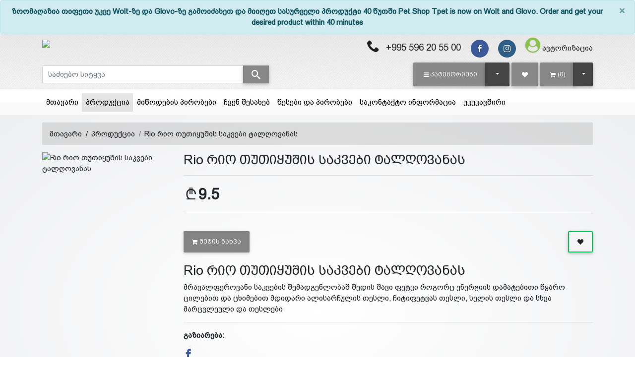

--- FILE ---
content_type: text/html; charset=UTF-8
request_url: https://www.tpet.ge/products/536
body_size: 18478
content:
<!DOCTYPE HTML>
<html lang="ka" xmlns="http://www.w3.org/1999/xhtml" xmlns:fb="http://ogp.me/ns/fb#">

<head>
	<!-- Global site tag (gtag.js) - Google Analytics -->
            <script async src='https://www.googletagmanager.com/gtag/js?id=UA-210410628-1'></script>
            <script>
            window.dataLayer = window.dataLayer || [];
            function gtag(){dataLayer.push(arguments);}
            gtag('js', new Date());
            
            gtag('config', 'UA-210410628-1');
            </script>						
            
	

	<!--615826754013-vgvh1a7mc8iru4le7o7om3u6e67f8uc4-->
	<title>ზოომაღაზია ძაღლის და კატის საკვები  | Rio რიო თუთიყუშის საკვები ტალღოვანას</title>
	<meta name='keyword' content='Rio რიო თუთიყუშის საკვები ტალღოვანას მრავალფეროვანი საკვების შემადგენლობაშ შედის შავი ფეტვი როგორც ენერგიის დამატებითი წყარო ცილებით და ცხიმებით მდიდარი ალისარჩულის თესლი, ჩიტიფეტვას თესლი, სელის თესლი და სხვა მარცვლეული და თესლები. ,RIO Daily feed for budgies'>
	<meta name='description' content='Rio რიო თუთიყუშის საკვები ტალღოვანას

მრავალფეროვანი საკვების შემადგენლობაშ შედის შავი ფეტვი როგორც ენერგიის დამატებითი წყარო ცილებით და ცხიმებით მდიდარი ალისარჩულის თესლი, ჩიტიფეტვას თესლი, სელის თესლი და სხვა მარცვლეული და თესლები
'>
	<meta name="format-detection" content="telephone=no">
	<link rel="canonical" href="https://www.tpet.ge/products/536" />
	<base href="https://www.tpet.ge">
	<meta charset="utf-8">
	<meta name="viewport" content="width=device-width, initial-scale=1, shrink-to-fit=no">
	<meta name="google-signin-scope" content="profile email">
	<meta name="google-signin-client_id" content="AIzaSyAHqfILqxL-2yNiY_E_bxMIVvO0necleGs.apps.googleusercontent.com">


	<script src="/templates/default/juicer/embed.js" type="text/javascript"></script>
	<link href="/templates/default/juicer/embed.css" media="all" rel="stylesheet" type="text/css" />

	<meta name="google-site-verification" content="rhxqqbqsr5PYddR6mmozPzwlXHpQ_vUg3NDIDZFOvjY" />

	<meta http-equiv="X-UA-Compatible" content="IE=edge" />
	
	<meta property="og:url" content="https://www.tpet.ge/products/536?lang=1" />
<meta property="og:type" content="website" />
<meta property="og:title" content="Rio რიო თუთიყუშის საკვები ტალღოვანას" />
<meta property="og:description" content="Rio რიო თუთიყუშის საკვები ტალღოვანას

მრავალფეროვანი საკვების შემადგენლობაშ შედის შავი ფეტვი როგორც ენერგიის დამატებითი წყარო ცილებით და ცხიმებით მდიდარი ალისარჩულის თესლი, ჩიტიფეტვას თესლი, სელის თესლი და სხვა მარცვლეული და თესლები
" />
<meta property="og:image" content="https://www.tpet.ge/files/products/nXPrLPD4t1Odjb8jgQzuPYEgelwNdf_smallest.jpg" />
<meta property="fb:app_id" content="153279266973206" />

<meta property='og:image:width' content='600' />
<meta property='og:image:height' content='600' />
<meta property='og:site_name' content='tpet' />
<meta property="og:price:amount" content="9.5">
<meta property="og:price:currency" content="GEL">

<meta property="product:brand" content="samsung">
<meta property="product:availability" content="in stock">
<meta property="product:condition" content="new">
<meta property="product:price:amount" content="9.5">
<meta property="product:price:currency" content="GEL">
<meta property="product:retailer_item_id" content="prod_536"><script type="application/ld+json">
	{
	  "@context": "http://schema.org/", 
	  "@type": "Product", 
	  "name": "Rio რიო თუთიყუშის საკვები ტალღოვანას",
	  "image": "https://www.tpet.ge/files/products/nXPrLPD4t1Odjb8jgQzuPYEgelwNdf_smallest.jpg",
	  "offers": {
		"@type": "Offer",
		"priceCurrency": "GEL",
		"url": "https://www.tpet.ge/products/536",
		"price": "9.5",
		"availability": "http://schema.org/InStock",
		"itemCondition": "http://schema.org/NewCondition",
		"brand": "samsung",
		"description":"Rio რიო თუთიყუშის საკვები ტალღოვანას

მრავალფეროვანი საკვების შემადგენლობაშ შედის შავი ფეტვი როგორც ენერგიის დამატებითი წყარო ცილებით და ცხიმებით მდიდარი ალისარჩულის თესლი, ჩიტიფეტვას თესლი, სელის თესლი და სხვა მარცვლეული და თესლები
",
		"sku":536,
		"review":5,
		"priceValidUntil":"2023-12-31 00:00:00",
		"aggregateRating":5
	  }
	}
	</script>


	<link rel="stylesheet" href="/templates/default/assets/fontawesome/font-awesome.min.css">
	<link rel="stylesheet" href="/assets/mdb/4.19.1/css/bootstrap.min.css" />
	<link rel="stylesheet" href="/assets/mdb/4.19.1/css/mdb.min.css" />
	<link rel="stylesheet" href="/assets/mdb/4.19.1/css/edit.css" />
	<link rel="stylesheet" href="/templates/default/assets/formValidation/css/formValidation.css" />
	<link rel='stylesheet' href='/templates/default/assets/mCustomScrollbar/jquery.mCustomScrollbar.css'>
	<link rel='stylesheet' href='/templates/default/assets/lightGallery/css/lightgallery.css'>
	<link rel="stylesheet" href="/templates/default/assets/tether/css/tether.css" />
	<link rel="stylesheet" href="/templates/default/assets/tether/css/tether-theme-basic.css" />
	<link rel="stylesheet" href="/templates/default/assets/lightSlider/css/lightslider.css">
	<link rel="stylesheet" href="/templates/default/assets/range-slider/bootstrap-slider.css">
	<link rel="stylesheet" href="/assets/icomoon/icomoon.css" />
	<link rel="stylesheet" href="/templates/default/assets/swiper/7.0.8/swiper-bundle.min.css" />
	<link rel="stylesheet" href="/templates/default/assets/css/main.css" />
	<link rel="stylesheet" href="/templates/default/assets/css/white-skin.css" />
	<link rel="icon" type="image/png" href="files/logo/SdAssyJXPEq8wVHCtDxKVdCKpdsecJ.ico" />
	<!-- Facebook Pixel Code -->
<script>
  !function(f,b,e,v,n,t,s)
  {if(f.fbq)return;n=f.fbq=function(){n.callMethod?
  n.callMethod.apply(n,arguments):n.queue.push(arguments)};
  if(!f._fbq)f._fbq=n;n.push=n;n.loaded=!0;n.version='2.0';
  n.queue=[];t=b.createElement(e);t.async=!0;
  t.src=v;s=b.getElementsByTagName(e)[0];
  s.parentNode.insertBefore(t,s)}(window, document,'script',
  'https://connect.facebook.net/en_US/fbevents.js');
  fbq('init', '5136637856352054');
  fbq('track', 'PageView');
</script>
<noscript><img height='1' width='1' style='display:none'
  src='https://www.facebook.com/tr?id=5136637856352054&ev=PageView&noscript=1'
/></noscript>
<!-- End Facebook Pixel Code -->
	<script>var logged=0; var fbid=''; var force_logout=0;</script>
</head>

<body class="white-skin">
	<div id="fb-root"></div>
<script>
    window.fbAsyncInit = function () {
        FB.init({
            appId: '153279266973206',
            autoLogAppEvents: true,
            xfbml: true,
            version: 'v16.0'
        });
    };
</script>
<script async defer crossorigin="anonymous" src="https://connect.facebook.net/en_US/sdk.js"></script><!-- Your Chat Plugin code -->
<div id="fb-customer-chat" class="fb-customerchat">
</div>

<script>
    var chatbox = document.getElementById('fb-customer-chat');
    chatbox.setAttribute("page_id", "107503641155322");
    chatbox.setAttribute("attribution", "biz_inbox");
</script>

<!-- Your SDK code -->
<script>
    (function (d, s, id) {
        var js, fjs = d.getElementsByTagName(s)[0];
        if (d.getElementById(id)) return;
        js = d.createElement(s); js.id = id;
        js.src = 'https://connect.facebook.net/en_US/sdk/xfbml.customerchat.js';
        fjs.parentNode.insertBefore(js, fjs);
    }(document, 'script', 'facebook-jssdk'));
</script>

	<script type="text/javascript" src="/assets/mdb/4.19.1/js/jquery.min.js"></script>
	<script type="text/javascript" src="/assets/mdb/4.19.1/js/popper.min.js"></script>
	<script type="text/javascript" src="/assets/mdb/4.19.1/js/bootstrap.min.js"></script>
	<script type="text/javascript" src="/assets/mdb/4.19.1/js/mdb.min.js"></script>
	<script type="text/javascript" src="/templates/default/assets/formValidation/js/formValidation.min.js"></script>
	<script type='text/javascript' src='/templates/default/assets/formValidationCustom/formValidation_custom.js'></script>
	<script type="text/javascript" src="/templates/default/assets/formValidation/js/framework/bootstrap.min.js"></script>
	<script type="text/javascript" src="/templates/default/assets/tether/js/tether.min.js"></script>
	<script type="text/javascript" src="/templates/default/assets/lightSlider/js/lightslider.js"></script>
	<script type="text/javascript" src="/templates/default/assets/range-slider/bootstrap-slider.js"></script>
	<script type="text/javascript" src="/templates/default/assets/dotdotdot/3.2.2/jquery.dotdotdot.js"></script>
	<script type='text/javascript' src='/templates/default/assets/mCustomScrollbar/jquery.mCustomScrollbar.concat.min.js'>
	</script>
	<script type='text/javascript' src='/templates/default/assets/lightGallery/js/lightgallery-all.min.js'></script>
	<script type='text/javascript' src='/templates/default/assets/swiper/7.0.8/swiper-bundle.min.js'></script>
	<script type='text/javascript' src='/templates/default/assets/freewall/freewall.js'></script>
	<Script>var kursebi=new Array();
kursebi['USD']=2.7;
kursebi['EUR']=3.05;
kursebi['GEL']=1;
kursebi['AZN']=2;
kursebi['TRY']=0.45;
kursebi['AMD']=0.006;
kursebi['UAH']=0.116;
kursebi['RUB']=0.045;
</script>
	

<script>
  // (function (d, s, id) {
  //   var js,
  //     jss = d.getElementsByTagName(s)[0];
  //   if (d.getElementById(id)) {
  //     return;
  //   }
  //   js = d.createElement(s);
  //   js.id = id;
  //   js.src = "https://webstatic.bog.ge/bog-sdk/bog-sdk.js";
  //   js.async = true;
  //   jss.parentNode.insertBefore(js, jss);
  // })(document, "script", "bog-jssdk");
</script>
<script>
  //var no_email = 0;
  var page_loaded = 0;
  var cpage = "products";
  var cart_type = "2";
  var guli_off = `<button class='btn btn-outline btn-outline-success add-to-wishlist ml-auto'  onclick='add_to_favs({prod_id});'><span class='icon-heart text-dark'></span></button>`;
  var guli_on = `<button class='btn btn-outline btn-outline-success add-to-wishlist ml-auto' onclick='add_to_favs({prod_id});'><span class='icon-heart' style='color: {prod_guli_color};' ></span></button>`;
  var guli_icon_off = ``;
  var guli_icon_on = ``;
  var user_logged = "0";
  var template_name = "default";
  var lang = "1";
  var cur_valuta = "GEL";
  var mydelay = 0;
  $(document).ready(function () {
    page_loaded = 1;
  });

  function new_add_to_card(prod_id, amount) {
    if (prod_id > 0) {
      $.ajax({
        method: "POST",
        url: "/process/ajax/plus_minus_product_cart.php",
        data: {
          prod_id: prod_id,
          cur_valuta: cur_valuta,
          amount: amount,
        },
        // dataType: "json",
        cache: false,
        success: function (data) {
          console.log(data, amount);
          toastr.info("პროდუქტი დაემატა");

        },
        error: function (data) {
          alert("ERROR loading items");
          console.log(data);
        }
      });
    } else {
      toastr.error("აირჩიეთ ");
    }
  }


  function add_to_cart(prod_id) {
    if (prod_id > 0) {
      if (cart_type == 2) {
        console.log(
          prod_id + " - " + template_name + " - " + lang + " - " + cur_valuta
        );
        $.ajax({
          method: "POST",
          url: "/process/ajax/add_to_cart.php",
          data: {
            prod_id: prod_id,
            template: template_name,
            lang: lang,
            cur_valuta: cur_valuta,
          },
          dataType: "json",
          cache: false,
          success: function (data) {
            // console.log(data);
            console.log(template_name);
            switch (template_name) {
              case "easy":
                $("#cart_raod").html(data["cart_raod"]);
                $("#cart_raod").removeClass("d-none");
                $(".cart-box").html(data["cart_box_content"]);
                //toastr["info"](data["result_text"]);
                break;
              case "b2capp":
                $("#cart_raod").html("(" + data["cart_raod"] + ")");
                $("#cart_box_total_price").html(data["cart_box_total_price"]);
                break;
              case "clothes3":
                $("#cart_raod").html("(" + data["cart_raod"] + ")");
                //$("#cart_raod").removeClass('d-none');
                $(".cart-box").html(data["cart_box_content"]);
                //toastr["info"](data["result_text"]);
                break;
              case "default2":
                $(".cart_raod").html("(" + data["cart_raod"] + ")");
                //$("#cart_raod").removeClass('d-none');
                $("#cart_box_total_price").html(data["cart_box_total_price"]);
                $(".cart-box").html(data["cart_box_content"]);
                toastr["info"]("პროდუქტი დაემატა");
                break;
              case "clothes13":
                $(".cart_raod").html("(" + data["cart_raod"] + ")");
                //$("#cart_raod").removeClass('d-none');
                $("#cart_box_total_price").html(data["cart_box_total_price"]);
                $(".cart-box").html(data["cart_box_content"]);
                toastr["info"]("პროდუქტი დაემატა");
                break;
              case "theme31":
                $(".cart-raod").html(data["cart_raod"]);
                //$("#cart_raod").removeClass('d-none');
                $("#cart_box_total_price").html(data["cart_box_total_price"]);
                $(".cart-box").html(data["cart_box_content"]);
                // toastr["info"]("პროდუქტი დაემატა");
                $("#cartOpenModal").trigger("click")
                break;
              case "gafa2":
                $(".cart_raod").html("(" + data["cart_raod"] + ")");
                $("#cart__content").load(" #cart__content");
                // $(".cart__items").html(data['cart_box_content']);
                toastr.info("პროდუქტი დაემატა");
                break;
              case "default_killme_2":
                $("#cart_raod").html(data["cart_raod"]);
                $("#cart_raod").removeClass("d-none");
                $(".cart-box").html(data["cart_box_content"]);
                //toastr["info"](data["result_text"]);
                break;
              default:
                $("#cart_raod").html("(" + data["cart_raod"] + ")");
                toastr.info("პროდუქტი დაემატა");
            }
          },
          error: function (data) {
            alert("ERROR loading items");
            console.log(data);
          },
        });
      } else {
        document.location.href = "/cart/?addtocart=" + prod_id;
      }
    } else {
      toastr.error("აირჩიეთ ");
    }
  }

  function add_to_favs(prod_id, is_icon = 0) {
    if (prod_id > 0) {
      if (user_logged == 1) {
        $.ajax({
          method: "POST",
          url: "/process/ajax/add_to_favs.php",
          data: {
            prod_id: prod_id,
          },
          cache: false,
          success: function (data) {
            var data = parseInt(data);
            if (data == 1) {
              if (is_icon == 1) {
                hide_guli_icon(prod_id);
              } else {
                hide_guli(prod_id);
              }
              //toastr["info"]("პროდუქტი დაემატა");
            } else if (data == 2) {
              if (cpage == "cp") {
                document.location.href = "/cp/wishlist";
              }
              if (is_icon == 1) {
                unhide_guli_icon(prod_id);
              } else {
                unhide_guli(prod_id);
              }
              //toastr["info"]("ეს პროდუქტი ამოღებულია სიიდან");
            }
          },
          error: function () {
            alert("ERROR loading items");
          },
        });
      } else {
        $("#sign_in_register").modal("show");
      }
    } else {
      toastr.error("აირჩიეთ ");
    }
  }

  function hide_guli(prod_id) {
    document.getElementById("prod_guli_" + prod_id).innerHTML = guli_on.replace(
      "{prod_id}",
      prod_id
    );
  }

  function unhide_guli(prod_id) {
    document.getElementById("prod_guli_" + prod_id).innerHTML =
      guli_off.replace("{prod_id}", prod_id);
  }

  function hide_guli_icon(prod_id) {
    document.getElementById("prod_guli_icon_" + prod_id).innerHTML = guli_icon_on.replace(
      "{prod_id}",
      prod_id
    );
  }

  function unhide_guli_icon(prod_id) {
    document.getElementById("prod_guli_icon_" + prod_id).innerHTML =
      guli_icon_off.replace("{prod_id}", prod_id);
  }

  function search_products(x) {
    var d = new Date();
    var n = d.getTime();
    if (n >= mydelay + 300 && page_loaded == 1) {
      search_string = $(x).val();
      if (search_string.length > 2) {
        mydelay = n;
        //console.log("search: /process/ajax/get_searched_products.php?q=" + search_string);
        $.ajax({
          type: "POST",
          url: "/process/ajax/get_searched_products.php",
          data: "q=" + search_string,
          dataType: "json",
          timeout: 3000,
          success: function (response) {
            var products = "";
            var categories = "";
            var blogs = "";

            if (response) {
              if (
                response[0] == "success" &&
                response[1] &&
                response[1] !== null &&
                response[1] !== "undefined"
              ) {
                $(
                  ".search-result .search-result-products.scroll"
                ).mCustomScrollbar("destroy");

                $(response[1]["products"]).each(function (e, p) {
                  products = products + p;
                });
                $(response[1]["categories"]).each(function (e, c) {
                  categories = categories + c;
                });
                $(response[1]["blogs"]).each(function (e, c) {
                  blogs = blogs + c;
                });

                $(".search-result").show();
                $(".search-result .search-result-products").html(products);
                $(".search-result .search-result-products").attr(
                  "data-rows",
                  $(".search-result > div:first-child").length
                );
                $(
                  ".search-result .search-result-products.scroll"
                ).mCustomScrollbar();
                $(".search-result .ellipsis").dotdotdot("update");

                if (categories.length > 0) {
                  $(".search-result .search-result-categories > div").html(
                    categories
                  );
                  $(".search-result-categories").show();
                } else {
                  $(".search-result .search-result-categories > div").html("");
                  $(".search-result-categories").hide();
                }
                if (blogs.length > 0) {
                  $(".search-result .search-result-blogs > div").html(blogs);
                  $(".search-result-blogs").show();
                } else {
                  $(".search-result .search-result-blogs > div").html("");
                  $(".search-result-blogs").hide();
                }
              } else {
                console.log("search error:" + response[1]);
                $(".search-result").hide();
              }
            }
          },
          error: function () {
            console.log("error search timeout");
            $(".search-result").hide();
          },
        });
      } else {
        //    console.log("string too short");
      }
    } else {
      //    console.log("too fast or not loaded: "+mydelay+" < "+n);
    }
  }

  $(document).click(function (e) {
    if (
      !$(e.target).closest(".search-result").length &&
      !$(e.target).is(".search-result")
    ) {
      $(".search-result").hide();
    }
  });

  function mCustomScrollbar(el, callback) {
    $(el).mCustomScrollbar({
      scrollButtons: {
        enable: false,
      },
      theme: "minimal-dark",
      autoHideScrollbar: true,
      autoDraggerLength: true,
      scrollInertia: 0,
      scrollbarPosition: "inside",
      mouseWheel: {
        preventDefault: true,
      },
      keyboard: {
        enable: true,
      },
      callbacks: {
        onScroll: function () {
          callback(this);
        },
      },
    });
  }
</script>

<div class="modal fade modal-confirm" id="modalConfirm" tabindex="-1" role="dialog" aria-labelledby="modalConfirm"
  aria-hidden="true">
  <div class="modal-dialog modal-sm modal-notify modal-danger" role="document">
    <div class="modal-content text-center">
      <div class="modal-header d-flex justify-content-center">
        <p class="heading caps">დარწმუნებული ხართ?</p>
      </div>
      <div class="modal-body py-5">
        <i class="fas icon-cross fa-3x animated rotateIn"></i>
      </div>
      <div class="modal-footer flex-center">
        <a href="#" class="btn btn-outline-danger btn-yes mr-2" data-action="yes" data-dismiss="modal"><i
            class="icon-check im-lg mr-1"></i>დიახ</a>
        <button type="button" class="btn btn-danger btn-no waves-effect" data-action="no" data-dismiss="modal">
          <i class="icon-close im-lg mr-1"></i>არა
        </button>
      </div>
    </div>
  </div>
</div>

<div class="modal fade modal-alert" id="modalAlert" tabindex="-1" role="dialog" aria-labelledby="modalAlert"
  aria-hidden="true">
  <div class="modal-dialog modal-lg modal-notify modal-dialog-centered" role="document">
    <div class="modal-content text-center">
      <div class="modal-header d-flex justify-content-center">
        <h5 class="modal-title"></h5>
        <button type="button" class="close" data-dismiss="modal" aria-label="Close">
          <span aria-hidden="true"><i class="icon-close"></i></span>
        </button>
      </div>
      <div class="modal-body"></div>
      <div class="modal-footer flex-center">
        <a href="#" class="btn btn-primary btn-ok waves-effect" data-action="ok" data-dismiss="modal">დიახ</a>
      </div>
    </div>
  </div>
</div>
	<script>


		$(document).ready(function () {


			$(".header .search-input").on("input change", function (e) {

				search_products(this);


			});

			$(".lightgallery").lightGallery({
				selector: ".lightgallery-item",
				share: false
			});

			wow = new WOW();
			wow.init();
			$(".mdb-select").materialSelect();
			$("[data-toggle='tooltip']").tooltip({
				container: "body",
				delay: 500
			});
			$(".ellipsis").dotdotdot({
				watch: true,
				truncate: "letter",
				height: "watch"
			});
		});
	</script>
	<div class="container-fluid px-0">
	<div class="alert alert-info text-center font-weight-bold alert-dismissible fade show my-0" role="alert">
		<button type="button" class="close" data-dismiss="alert" aria-label="Close">
			<span aria-hidden="true">&times;</span>
		</button>
		ზოომაღაზია თიფეთი უკვე Wolt-ზე და Glovo-ზე  გამოიძახეთ და მიიღეთ სასურველი პროდუქტი 40 წუთში                                                          


Pet Shop Tpet is now on Wolt and Glovo. Order and get your desired product within 40 minutes

	</div>
</div>
	<script>
	function gotowishlist(event) {
		if ('0' == 0) {
			event.preventDefault();
			$("#sign_in_register").modal("show");
		}
	}
</script>



<div class="header pb-0">
	<div class="header-line "></div>

	<div class="urow pt-1 pb-1">
		<div class="container">
			<div class="row">
				<div class="col-4 text-center text-sm-left my-auto">
					<a href="?"><img class="logo" src="files/logo/NssPnGwrUe9mtXZ3I4cxHM6VIyNQMa.png" /></a>
				</div>
				<div class="col-8 text-right my-auto">
					<a style = "display: inline;" class = "mr-3 h5" href = "tel:+995 596 20 55 00"><i class = "icon-phone im-lg text-dark"></i><span class = "d-none d-md-inline ml-2"> +995 596 20 55 00 </span></a>
					<a href="https://www.facebook.com/Tpet.Georgia" target = "_blank" class="btn-floating btn-fb rgba-stylish-slight btn-sm waves-effect waves-light m-0 z-depth-0 mr-1 mr-md-3"><i class="icon-facebook"></i></a>
<a href="https://www.instagram.com/tpet.shop/" target = "_blank" class="btn-floating btn-ins rgba-stylish-slight btn-sm waves-effect waves-light m-0 z-depth-0 mr-1 mr-md-3" style=""><i class="icon-instagram"></i></a>
<a href="" target = "_blank" class="btn-floating btn-li rgba-stylish-slight btn-sm waves-effect waves-light m-0 z-depth-0 mr-1 mr-md-3" style="display:none;"><i class="icon-linkedin"></i></a>
<a href="" target = "_blank" class="btn-floating btn-yt rgba-stylish-slight btn-sm waves-effect waves-light m-0 z-depth-0 mr-1 mr-md-3" style="display:none;"><i class="icon-youtube"></i></a>
					<a href="?template=login" data-title="შესვლა" data-toggle="modal" data-target="#sign_in_register"><i class="icon-user-circle light-green-text im-2x mr-1"></i><span class="d-none d-md-inline">ავტორიზაცია</span></a> 
				</div>
			</div>
		</div>
	</div>

	<div class="mrow">
		<div class="container">
			<div class="form-row">
				<div class="col-lg-5">
					<div class="d-flex flex-grow align-items-center justify-content-start w-100 h-100">
						<form class = "w-100" name="search" method="get" action='/search'>
							<div class="input-group">
								<input type="text" class="form-control search-input" name="msearch" id="msearch"
									placeholder="საძიებო სიტყვა" autocomplete="off" />
								<span class="input-group-append">
									<button class="btn btn-secondary m-0 py-0" type="submit"><i
											style = "font-size:18px" class="icon-search"></i></button>
								</span>
								<div class='card input-popup  search-result p-0'>
									<div class="card-body input-popup-list p-0 search-result-products scroll"
										data-rows='0' style="max-height: 300px"></div>
									<div class="card-footer search-result-categories p-3 grey lighten-5"
										style="display: none">
										<h6>კატეგორიები</h6>
										<div></div>
									</div>
									<div class="card-footer search-result-blogs p-3 grey lighten-5"
										style="display: none">
										<h6>ბლოგი</h6>
										<div></div>
									</div>
								</div>
							</div>
						</form>
					</div>
				</div>

				<div class="col-lg-7">
					<div class="d-flex flex-grow align-items-center justify-content-end w-100 h-100">
						
						<div class="mr-1">
							<div class="btn-group dropdown-snap dropdown-buttonfill">
								<button type="button" class="btn btn-secondary btn-giorgi caps text-nowrap"
									role="button" onclick="window.location.href='/products'"><i
										class="d-none d-sm-inline-block icon-bars mr-1"></i><span
										class=" d-sm-inline-block">კატეგორიები</span></button>
								<button type="button"
									class="btn btn-default btn-giorgi dropdown-toggle dropdown-toggle-split"
									data-toggle="dropdown" aria-haspopup="true" aria-expanded="false">
									<span class="sr-only">Toggle Dropdown</span>
								</button>
								<div class="dropdown-menu dropdown-menu-right" aria-labelledby="dropdownMenuLink">
									<a class="dropdown-item" href="/categories/ძაღლი-მშრალი-საკვები">ძაღლის მშრალი საკვები</a>
<a class="dropdown-item" href="/categories/65">მოვლის საშუალებები</a>
<a class="dropdown-item" href="/categories/ძაღლის-სველი-საკვები">ძაღლის სველი საკვები</a>
<a class="dropdown-item" href="/categories/ლეკვის-მშრალი-საკვები">ლეკვის მშრალი საკვები</a>
<a class="dropdown-item" href="/categories/ლეკვის-სველი-საკვები">ლეკვის სველი საკვები</a>
<a class="dropdown-item" href="/categories/ძაღლის-და-ლეკვის-სასუსნავები-და-ძვლები-">ძაღლის და ლეკვის სასუსნავები და ძვლები </a>
<a class="dropdown-item" href="/categories/საყელოები-სამკერდე-სატარებლები-საბელები-ალიკაპები">საყელოები სამკერდეები სატარებლები ალიკაპები</a>
<a class="dropdown-item" href="/categories/კატის-მშრალი-საკვები">კატის მშრალი საკვები</a>
<a class="dropdown-item" href="/categories/კატის-სველი-საკვები-">კატის სველი საკვები </a>
<a class="dropdown-item" href="/categories/კატა-კნუტი-სასუსნავები">კატის სასუსნავები</a>
<a class="dropdown-item" href="/categories/კნუტის-მშრალი-საკვები-">კნუტის მშრალი საკვები </a>
<a class="dropdown-item" href="/categories/კნუტის-სველი-საკვები">კნუტის სველი საკვები</a>
<a class="dropdown-item" href="/categories/კნუტის-სასუსნავები">კნუტის სასუსნავები</a>
<a class="dropdown-item" href="/categories/ძაღლის-კატის-სათამაშოები-სათამაშოები-">სათამაშოები</a>
<a class="dropdown-item" href="/categories/თუთიყუში">თუთიყუში </a>
<a class="dropdown-item" href="/categories/ზაზუნას-ზღვის-გოჭის---საკვები">მღრღნელები</a>
<a class="dropdown-item" href="/categories/Lindo-ლინდო---თევზის-საკვები-">თევზი და კუ</a>
<a class="dropdown-item" href="/categories/შინაური-ცხოველის-მოვლის-საშუალებები">მოვლის საშუალებები</a>
<a class="dropdown-item" href="/categories/სათამაშოები-და-აქსესუარები">აქსესუარები გრუმინგი </a>
<a class="dropdown-item" href="/categories/ძაღლის-ლეკვის-კნუტის-კატის-ტანსაცმელი">ტანსაცმელი</a>
<a class="dropdown-item" href="/categories/Pharmacy-ფარმაცია">ფარმაცია</a>
<a class="dropdown-item" href="/categories/სხვადასხვა">სხვადასხვა</a>

								</div>
							</div>
						</div>
						<div class="mr-1">
							<a href="/cp/wishlist" onclick="gotowishlist(event)"
								class="btn btn btn-secondary btn-giorgi"> <i class="icon-heart "></i> </a>
						</div>
						<div>
							<div class="btn-group ">
								<a href="/cart" class="btn btn-secondary btn-giorgi"><i
										class="icon-shopping-cart mr-1"></i><span id="cart_raod">(0)</span></a>
								<button type="button"
									class="btn btn-default dropdown-toggle btn-giorgi px-3"
									data-toggle="dropdown" aria-haspopup="true" aria-expanded="false">
									<span class="sr-only">Toggle Dropdown</span>
								</button>
								<div class="dropdown-menu dropdown-menu-right cart-drop-content">
									
								</div>
							</div>
						</div>
						<div class="ml-1 d-none">
							
							<div class="dropdown-menu dropdown-default p-0" aria-labelledby="dLabel"
								style="min-width: auto">
								
							</div>
						</div>
					</div>
				</div>
			</div>
		</div>
	</div>
</div>


<!--Modal: Login / Register Form-->
<!-- register -->
<script>
    $(document).ready(function () {
        $('#register_form').formValidation({
            framework: 'bootstrap',
            live: "disabled",
            fields: {
                reg_username: {
                    validators: {
                        notEmpty: {
                            message: "ეს გრაფა აუცილებელია"
                        }
                    }
                },
                reg_email: {
                    validators: {
                        notEmpty: {
                            message: "ეს გრაფა აუცილებელია"
                        },
                        regexp: {
                            regexp: "^[^@\\s]+@([^@\\s]+\\.)+[^@\\s]{2,}$",
                            message: "არასწორი სიმბოლოები"
                        }
                    }
                },
                reg_password: {
                    validators: {
                        notEmpty: {
                            message: "ეს გრაფა აუცილებელია"
                        }
                    }
                },
                reg_passwordretype: {
                    validators: {
                        notEmpty: {
                            message: "ეს გრაფა აუცილებელია"
                        },
                        identical: {
                            field: 'reg_password',
                            message: "პაროლები ერთმანეთს არ ემთხვევა"
                        }
                    }
                }
            }
        }).on('err.field.fv', function (e, data) {
            //data.fv.disableSubmitButtons(false);
        }).on('success.field.fv', function (e, data) {
            //data.fv.disableSubmitButtons(false);
        });
    });

    function to_login_tab() {
        $('#sign_in_register .nav-link:first').tab('show');
    }
</script>


<script>
    function submit_form() {
        document.getElementById("register_form").submit();
    }
</script>
<!--register-->

<!--login-->
<script>
    $(document).ready(function () {

        $('#signin_form').formValidation({
            framework: 'bootstrap',
            live: "disabled",
            fields: {
                email: {
                    validators: {
                        notEmpty: {
                            message: "ეს გრაფა აუცილებელია"
                        }
                    }
                },
                password: {
                    validators: {
                        notEmpty: {
                            message: "ეს გრაფა აუცილებელია"
                        }
                    }
                }
            }
        }).on('err.field.fv', function (e, data) {
            //data.fv.disableSubmitButtons(false);
        }).on('success.field.fv', function (e, data) {
            //data.fv.disableSubmitButtons(false);
        });
    });


    function to_register_tab() {
        $('#sign_in_register .nav-link:last').tab('show');
    }
</script>
<!--login-->


<!--Modal: Login / Register Form-->
<div class="modal fade" id="sign_in_register" tabindex="-1" role="dialog" aria-labelledby="myModalLabel"
    aria-hidden="true">
    <div class="modal-dialog cascading-modal" role="document">
        <div class="modal-content">
            <div class="modal-c-tabs">
                <ul class="nav nav-tabs md-tabs tabs-2 light-blue darken-3" role="tablist">
                    <li class="nav-item">
                        <a class="nav-link active" data-toggle="tab" href="#sign_in_content" role="tab"><i
                                class="icon-user mr-1"></i> ავტორიზაცია</a>
                    </li>
                    <li class="nav-item">
                        <a class="nav-link" data-toggle="tab" href="#register_content" role="tab"><i
                                class="icon-user-plus mr-1"></i> რეგისტრაცია</a>
                    </li>
                </ul>
                <div class="tab-content">
                    <div class="tab-pane fade in show active" id="sign_in_content" role="tabpanel">
                        <form id="signin_form" action="?loginsubmit=1" method="post">
                            <div class="modal-body mb-1">
                                <div class="form-group md-form form-sm">
                                    <i class="icon-envelope prefix"></i>
                                    <label for="email">ელ.ფოსტა</label>
                                    <input type="text" name="email" id="email" class="form-control">
                                </div>
                                <div class="form-group md-form form-sm">
                                    <i class="icon-lock prefix"></i>
                                    <label for="password">პაროლი</label>
                                    <input type="password" name="password" id="password" class="form-control">
                                </div>
                                <div class="text-center mt-2">
                                    <button type="submit"
                                        class="btn btn-default waves-effect waves-light">შესვლა</button>
                                        <button type="button" class="btn btn-outline-default waves-effect ml-auto mr-0"
                                        onclick='?' id='noreg_but' name='noreg_but' style='display:none;'>რეგისტრაციის გარეშე გაგრძელება</button>
                                </div>
                                <div class="">
                                    <hr class="style-1" />
                                    <h5 class="text-center">
                                        ავტორიზაცია სოციალური ანგარიშით
                                    </h5>
                                    <div class="row justify-content-center">
                                        <div class="col-sm-6 ">
                                            <a href="https://www.facebook.com/v2.9/dialog/oauth?client_id=153279266973206&state=cec4a6b9f1f64f88e2affefa6ef5622a&response_type=code&sdk=php-sdk-5.5.0&redirect_uri=https%3A%2F%2Fwww.tpet.ge%2F%3Ffb-callback&scope=email" type="button"
                                                class="btn btn-fb btn-block"><i
                                                    class="icon-facebook left"></i> Facebook</a>
                                        </div>
                                        <div class="col-sm-6 d-none">
                                            <a href="#"
                                                class="btn btn-gplus btn-block">
                                                <i class="icon-google left"></i> Google
                                            </a>
                                        </div>
                                    </div>
                                </div>
                            </div>
                            <div class="modal-footer display-footer">
                                <div class="options mt-1">
                                    <i class="icon-user-plus mr-1"></i> <a
                                        href="javascript: to_register_tab();">რეგისტრაცია</a><br />
                                    <i class="icon-key mr-1"></i> <a href="/pass_rec">პაროლის აღდგენა</a>
                                </div>
                                <button type="button" class="btn btn-outline-default waves-effect ml-auto mr-0"
                                    data-dismiss="modal">დახურვა</button>
                            </div>
                        </form>
                    </div>
                    <div class="tab-pane fade" id="register_content" role="tabpanel">
                        <form id="register_form" action="?regsubmit=1" method="post">
                            <div class="modal-body mb-1">
                                <div class="form-group md-form form-sm">
                                    <label for="reg_username">მომხ.სახელი</label>
                                    <input type="text" name="reg_username" id="reg_username" class="form-control"
                                        autocomplete="no" />
                                </div>
                                <div class="form-group md-form form-sm">
                                    <label for="reg_email">ელ.ფოსტა</label>
                                    <input type="text" name="reg_email" id="reg_email" class="form-control"
                                        autocomplete="no" />
                                </div>
                                <div class="form-group md-form form-sm">
                                    <label for="reg_password">პაროლი</label>
                                    <input type="password" name="reg_password" id="reg_password" class="form-control"
                                        autocomplete="no" />
                                </div>
                                <div class="form-group md-form form-sm">
                                    <label for="reg_passwordretype">გაიმეორეთ პაროლი</label>
                                    <input type="password" name="reg_passwordretype" id="reg_passwordretype"
                                        class="form-control" autocomplete="no" />
                                </div>
                                <div class="text-center mt-2">
                                    <input type="submit" role="button" name="reg_submit" class="btn btn-default waves-effect waves-light" value="რეგისტრაცია" />
                                   

                                </div>
                                <!--<input type='hidden' id='fbid' name='fbid' value=''>-->
                                <!--<input type='hidden' id='gmid' name='gmid' value=''>-->
                            </div>
                            <div class="modal-footer display-footer">
                                <div class="options mt-1">
                                    <h6>უკვე რეგისტრირებული ხართ?</h6>
                                    <a href="javascript: to_login_tab()"><i class="icon-user mr-1"></i>ავტორიზაცია</a>
                                </div>
                                <button type="button" class="btn btn-outline-default waves-effect ml-auto mr-0"
                                    data-dismiss="modal">დახურვა</button>
                            </div>
                        </form>
                    </div>
                </div>
            </div>
        </div>
    </div>
</div>
<!--Modal: Login / Register Form-->
<!--Modal: Login / Register Form--><style>.fb_new_ui_mobile_overlay_active{overflow:auto !important;}</style><span class="d-none old-server domain_name_base">tpet</span>
	<div class="  main-menu">
	<!-- white z-depth-1 menu class -->
	<div class="container">
		<!--Navbar-->
		<nav class="navbar navbar-expand-lg navbar-light"  >

		    <!-- Navbar brand 
		    <a class="navbar-brand" href="#"></a>
			-->
			
		    <!-- Collapse button -->
		    <button class="navbar-toggler" type="button" data-toggle="collapse" data-target="#main-menu-nav" aria-controls="main-menu-nav"
		        aria-expanded="false" aria-label="Toggle navigation">
		        <span class="navbar-toggler-icon"></span>
		    </button>

		    <!-- Collapsible content -->
		    <div class="collapse navbar-collapse" id="main-menu-nav">

		        <!-- Links -->
		        <ul class="navbar-nav mr-auto">
		        	<!--<li class="nav-item">
						<a class="nav-link" href="?">მთავარი</a>
					</li>-->
		            <li class="nav-item">
	<a class="nav-link" href="?" target="">მთავარი</a>
</li><li class="nav-item active">
	<a class="nav-link" href="?m=products" target = "">პროდუქცია
		<span class="sr-only">(current)</span>
	</a>
</li><li class="nav-item">
	<a class="nav-link" href="/menu/delivery_text" target="">მიწოდების პირობები</a>
</li><li class="nav-item">
	<a class="nav-link" href="/menu/about us" target="">ჩვენ შესახებ</a>
</li><li class="nav-item">
	<a class="nav-link" href="/menu/terms and conditions" target="">წესები და პირობები</a>
</li><li class="nav-item">
	<a class="nav-link" href="/menu/contact" target="">საკონტაქტო ინფორმაცია</a>
</li><li class="nav-item">
	<a class="nav-link" href="?m=feedback" target="">უკუკავშირი </a>
</li>
					<!--<li class="nav-item">
						<a class="nav-link" href="/feedback">უკუკავშირი</a>
					</li>
		            <!-- Dropdown 
		            <li class="nav-item dropdown">
		                <a class="nav-link dropdown-toggle" id="navbarDropdownMenuLink" data-toggle="dropdown" aria-haspopup="true" aria-expanded="false">Dropdown</a>
		                <div class="dropdown-menu dropdown-primary" aria-labelledby="navbarDropdownMenuLink">
		                    <a class="dropdown-item" href="#">Action</a>
		                    <a class="dropdown-item" href="#">Another action</a>
		                    <a class="dropdown-item" href="#">Something else here</a>
		                </div>
		            </li>-->

		        </ul>
		        <!-- Links -->

		        <!--<a></a>-->
		    </div>
		    <!-- Collapsible content -->

		</nav>
		<!--/.Navbar-->
	</div>
</div>
	<div class="content">
	<div class="container pt-3">
	<ol class="breadcrumb rgba-grey-light">
	  <li class="breadcrumb-item"><a href="?p=home">მთავარი</a></li>
	  
	  	 <li class="breadcrumb-item"><a href="/products">პროდუქცია</a></li> <li class="breadcrumb-item active"><a href="/products/536">Rio რიო თუთიყუშის საკვები ტალღოვანას</a></li>
	  </ol>
</div>
	<script type="text/javascript">
	$(document).ready(function () {
		//b2cAI(, 536);
	});

	var uid = '0';
	var prod_id = '536';
	var main_prod_id = '536';

	function subchange() {
		kid = document.getElementById('subitems').value;
		var url = '?reqprod=' + kid + "&cprodid=" + main_prod_id;
		phttp.open('GET', url, true);
		phttp.send(null);
	}

	var phttp;
	var precv;
	if (window.XMLHttpRequest) {
		phttp = new XMLHttpRequest();
	} else if (window.ActiveXObject) {
		phttp = new ActiveXObject('Microsoft.XMLHTTP');
	} else {
		alert('Your browser does not support XMLHTTP!');
	}

	phttp.onreadystatechange = pro_recv;

	function pro_recv() {
		if (phttp.readyState == 4 && phttp.status == 200) {
			precv = phttp.responseText;
			var a = new Array();
			a = precv.split("<|>");
			prod_id = parseInt(a[2]);
			$("#prod_wrap").html(a[1]);
			$(".mdb-select").materialSelect();
		}
	}
</script>

<div id='prod_wrap'>
	<div class="container">
	<div class="row">
		<div class="col-md-3 lightgallery">
			<div class="">
				<a href="/files/products/nXPrLPD4t1Odjb8jgQzuPYEgelwNdf.jpg" class="product-image lightgallery-item" thumb="/files/products/nXPrLPD4t1Odjb8jgQzuPYEgelwNdf_smallest.jpg">
					<img src="/files/products/nXPrLPD4t1Odjb8jgQzuPYEgelwNdf.jpg" thumb="/files/products/nXPrLPD4t1Odjb8jgQzuPYEgelwNdf.jpg" alt="Rio რიო თუთიყუშის საკვები ტალღოვანას"
						class="thumbnail img-fluid mb-3 " />
				</a>
			</div>
			<div class="row product-thumbs ">
				
			</div>
		</div>
		<div class="col-md-9">
			<h1 class="h3">Rio რიო თუთიყუშის საკვები ტალღოვანას</h1>
			<hr />
			<span class="text-lg font-weight-bold mr-2"><i class="icon-ia-lari-d"></i>9.5</span>
			<span class="text-danger text-lg" style="text-decoration: line-through; display:none;"><i
					class="icon-ia-lari-d"></i></span>
			<hr />
			<div class="row my-0">
				<div class="col-md-6">
					<div class="form-group">
						
					</div>
				</div>
			</div>

			<div class="d-md-flex mb-3">
				<div>
					<button class="btn btn-default" onclick='add_to_cart(536)' disabled id='add_but'><i
							class="icon-shopping-cart mr-1"></i>მეტის ნახვა</button>
				</div>

				<div class="ml-auto" id="prod_guli_536">
					<button class='btn btn-outline btn-outline-success add-to-wishlist ml-auto'  onclick='add_to_favs(536);'><span class='icon-heart text-dark'></span></button>
				</div>
			</div>

			

			<h3>Rio რიო თუთიყუშის საკვები ტალღოვანას</h3>

<p>მრავალფეროვანი საკვების შემადგენლობაშ შედის შავი ფეტვი როგორც ენერგიის დამატებითი წყარო ცილებით და ცხიმებით მდიდარი ალისარჩულის თესლი, ჩიტიფეტვას თესლი, სელის თესლი და სხვა მარცვლეული და თესლები</p>


			<hr />
			<div class="my-3">
				<p class="font-weight-bold"> გაზიარება: </p>
				<a onclick="facebokshare(this)" class="fb-ic mr-3" role="button"><i
						class="fab fa-lg icon-facebook"></i></a>
			</div>

			
			
			<dl class="row" style='display:none;'>
				<dt class="col-md-4">ბრენდი</dt>
				<dd class="col-md-8"></dd>
			</dl>
			<dl class="row" style=''>
				<dt class="col-md-4">ფასი</dt>
				<dd class="col-md-8"><i class="icon-ia-lari-d"></i>9.5</dd>
			</dl>
			<dl class="row" style='display:none;'>
				<dt class="col-md-4">ძველი ფასი</dt>
				<dd class="col-md-8"><i class="icon-ia-lari-d"></i></dd>
			</dl>
			<dl class="row" style='display:none;'>
				<dt class="col-md-4">ქვეყანა</dt>
				<dd class="col-md-8"></dd>
			</dl>
			<dl class="row" style=''>
				<dt class="col-md-4">პროდუქტის კოდი</dt>
				<dd class="col-md-8">0711</dd>
			</dl>
			<dl class="row" style='display:none;'>
				<dt class="col-md-4">წონა</dt>
				<dd class="col-md-8">0</dd>
			</dl>
			<dl class="row" style='{nanaxia_show}'>
				<dt class="col-md-4">ნანახია</dt>
				<dd class="col-md-8">2921</dd>
			</dl>
			<!--<dl class="row" style=''>
				<dt class="col-md-4">Number Left</dt>
				<dd class="col-md-8">0</dd>
			</dl>-->
			
			<style>
    .oneStar {
        color: #44370f;
    }

    .twoStars {
        color: #96781e;
    }

    .threeStars {
        color: #e2b52e;
    }

    .fourStars {
        color: #f1ba12;
    }

    .fiveStars {
        color: #f3cb06;
    }

    .star-rating i {
        font-size: 2rem;
        cursor: pointer;
        vertical-align: middle;
    }
</style>


<div class="mb-4">
    <div class="star-rating d-inline">
        <i class="icon-star-o"></i>
        <i class="icon-star-o"></i>
        <i class="icon-star-o"></i>
        <i class="icon-star-o"></i>
        <i class="icon-star-o"></i>
    </div>

    <a class="btn btn-warning btn-rounded btn-md set-rating ml-3"><i class="icon-star2"></i> გაგზავნა</a>
</div>


<script>
    var star_value = parseInt('0');
    var star_index = star_value - 1;

    var $starsContainer = $(".star-rating");
    var $stars = $starsContainer.children();

    $(function () {
        drawStars(star_index);
    });

    $stars.on('mouseover', function () {
        var index = $(this).index();
        drawStars(index);
    });

    $stars.on('click', function () {
        var index = $(this).index();
        star_index = index;
        drawStars(star_index);
    });

    $starsContainer.on('mouseleave', function () {
        drawStars(star_index);
    });

    function removeColors() {
        $stars.removeClass('oneStar twoStars threeStars fourStars fiveStars');
    }

    function drawStars(index) {
        removeColors();
        for (var i = 0; i <= $stars.length; i++) {

            if (i <= index) {
                $($stars.get(i)).removeClass('icon-star-o').addClass('icon-star2');
            } else {
                $($stars.get(i)).removeClass('icon-star2').addClass('icon-star-o');
            }
        }
        //ფერები
        for (var i = 0; i <= index; i++) {
            switch (index) {
                case 0:
                    $($stars.get(i)).addClass('oneStar');
                    break;
                case 1:
                    $($stars.get(i)).addClass('twoStars');
                    break;
                case 2:
                    $($stars.get(i)).addClass('threeStars');
                    break;
                case 3:
                    $($stars.get(i)).addClass('fourStars');
                    break;
                case 4:
                    $($stars.get(i)).addClass('fiveStars');
                    break;
            }
        }
        //ფერები
    }

    $(".set-rating").on("click", function () {
        if (uid > 0) {
            star_value = star_index + 1;
            if (star_value > 0) {
                $.ajax({
                    method: "POST",
                    url: "/process/ajax/rate_product.php",
                    data: {
                        uid: uid,
                        pid: prod_id,
                        value: star_value,
                    },
                    cache: false,
                    success: function (data) {
                        star_index = data - 1;
                        drawStars(star_index);
                    },
                    error: function () {
                        alert("ERROR loading items");
                    }
                });
            } else {
                toastr.error("მონიშნეთ სასურველი რეიტინგი");
            }
        } else {
            $("#sign_in_register").modal("show");
        }
    });
</script>

			
<div class="fb-comments" data-href="https://www.tpet.ge/products/536" data-width="100%" data-numposts="5"></div>
		</div>
	</div>
	
</div>

<script type="text/javascript">
	function facebokshare(x) {

		share_url = window.location.href;
		share_url = encodeURIComponent(share_url);
		var facebookWindow = window.open('https://www.facebook.com/sharer/sharer.php?u=' + share_url, 'facebook-popup', 'height=350,width=600');
		if (facebookWindow.focus) {
			facebookWindow.focus();
		}
		return false;
	}
</script>
</div><script>fbq('track', 'ViewContent',{
        content_name: 'Rio რიო თუთიყუშის საკვები ტალღოვანას',
        content_category: 'Rio ',
        content_ids: ['prod_536'],
        content_type: 'product',
        value: 9.5,
        currency: 'GEL'
      });</script>
</div>
	
<div class="footer  pb-0">
	<iframe src="https://www.google.com/maps/embed?pb=!1m12!1m8!1m3!1d95280.93114714981!2d44.668686064779976!3d41.73067922671056!3m2!1i1024!2i768!4f13.1!2m1!1sTpet%20!5e0!3m2!1sen!2sge!4v1711090311312!5m2!1sen!2sge" width="100%" style="height: 300px; border: 0""></iframe>
	<div class="mrow rgba-stylish-slight">
		<div class="container">
			<div class="row">
				<div class="col-md-4 pb-3">
					<ul class="list-unstyled text-md-left text-center menu">
						<li><i class="icon-menu5 mr-1"></i><a href="?">მთავარი</a></li><li class="active">
	<i class="icon-menu5 mr-1"></i><a href="?m=products">პროდუქცია</a>
</li><li><i class="icon-menu5 mr-1"></i><a href="/menu/delivery_text">მიწოდების პირობები</a></li><li><i class="icon-menu5 mr-1"></i><a href="/menu/about us">ჩვენ შესახებ</a></li><li><i class="icon-menu5 mr-1"></i><a href="/menu/terms and conditions">წესები და პირობები</a></li><li><i class="icon-menu5 mr-1"></i><a href="/menu/contact">საკონტაქტო ინფორმაცია</a></li><li><i class="icon-menu5 mr-1"></i><a href="?m=feedback">უკუკავშირი </a></li>
					</ul>
				</div>
				<div class="col-md-4 text-center">
					<ul class="list-unstyled text-center text-md-left d-inline-block">
						<li><i class="icon-store_mall_directory mr-1"></i>შპს შოპ თაიმი</li>
						<li><i class="icon-phone mr-1"></i>+995 596 20 55 00</li>
						<li><i class="icon-envelope mr-1"></i>info@tpet.ge</li>
						<li><i class="icon-person_pin_circle mr-1"></i>ვაკის ფილიალი: ქ.თბილისი, წყნეთის გზატკეცილი N29                                                                                                                                                                                                            დიღმის ფილიალი: ქ.თბილისი, 7-2 აკ.ბაქრაძის ქუჩა,  M3 საცხოვრებელი კომპლექსის მე -2 კორპუსი                                                                   </li>
					</ul>
				</div>
				<div class="col-md-4 text-md-right text-center">

					<div class="text-nowrap">
						<a href="https://www.facebook.com/Tpet.Georgia" class="btn-floating btn-sm btn-fb transparent"
							style=""><i class="icon-facebook"></i></a>
						<a href="https://www.instagram.com/tpet.shop/" class="btn-floating btn-sm btn-ins transparent"
							style=""><i class="icon-instagram"></i></a>
						<a href="" class="btn-floating btn-sm btn-li transparent"
							style="display:none;"><i class="icon-linkedin"></i></a>
						<a href="" class="btn-floating btn-sm btn-yt transparent"
							style="display:none;"><i class="icon-youtube"></i></a>
					</div>

				</div>

			</div>
		</div>
		<!-- TOP.GE ASYNC COUNTER CODE -->
<div id="top-ge-counter-container" data-site-id="115523"></div>
<script async src="//counter.top.ge/counter.js"></script>
<!-- / END OF TOP.GE COUNTER CODE -->

	</div>

	

	<div class="container">
		<div class="row d-none mt-5">
			<div class="col-12 text-center">
				<div class="t-buttons d-xl-flex align-items-center justify-content-center mt-3 text-center">
					<a href="https://www.comodo.com/" target="_blank"><img class="m-2"
							src="/assets/images/partners/comodo/comodo_logo.svg" height="32" /></a>
					<a href="https://www.smartgps.ge/" target="_blank"><img class="m-2"
							src="/assets/images/partners/smartgps/smartgps_logo.svg" height="32" /></a>
					<a href="http://www.solaris.ge/" target="_blank"><img class="m-2"
							src="/assets/images/partners/solaris/solaris_logo.svg" height="32" /></a>
					<a href="https://www.design.ge/" target="_blank"><img class="m-2"
							src="/assets/images/partners/designge/designge_logo.svg" height="32" /></a>
					<a href="https://www.moneymovers.ge/" target="_blank"><img class="m-2"
							src="/assets/images/partners/moneymovers/moneymovers_logo.svg" height="32" /></a>
					<a href="https://www.tbcbank.ge/" target="_blank"><img class="m-2"
							src="/assets/images/partners/tbc/tbc_logo.svg" height="32" /></a>
				</div>
			</div>
		</div>
			<p class="text-center mt-3" >
					<a href="https://www.b2c.ge/" class = "text-dark" target="_blank" style="font-size: 12px;"><img class="mb-1"
						src="/templates/default/assets/images/black_logo.png" height="12" /> &copy; Supported By GRIFFIN. All Rights Reserved.<br /></p></a>
	
	</div>
</div>


<Script>
console.log("platform");
</Script>
<script src="https://apis.google.com/js/platform.js?onload=google_init()" async defer></script>

<script>

gtag('event', 'view_item', {
  "items": [
    {
      "id": "536",
      "name": "Rio რიო თუთიყუშის საკვები ტალღოვანას",
      "list_name": "Search Results",
      "brand": "",
      "category": "Rio ",
      "variant": "",
      "list_position": 1,
      "quantity": 1,
      "price": "9.5"
    }
  ]
});


</script>
	
	
</body>

</html>

--- FILE ---
content_type: text/css
request_url: https://www.tpet.ge/templates/default/assets/css/main.css
body_size: 3393
content:
@font-face {
  font-family: "BPG Arial";
  src: url("../fonts/BPGArial2010.eot");
  src: url("../fonts/BPGArial2010.eot?#iefix") format("embedded-opentype"),
    url("../fonts/BPGArial2010.woff2") format("woff2"),
    url("../fonts/BPGArial2010.woff") format("woff");
  font-weight: normal;
  font-style: normal;
}

@font-face {
  font-family: "BPG Arial Caps";
  src: url("../fonts/BPGArialCaps2010Regular.eot");
  src: url("../fonts/BPGArialCaps2010Regular.eot?#iefix") format("embedded-opentype"),
    url("../fonts/BPGArialCaps2010Regular.woff2") format("woff2"),
    url("../fonts/BPGArialCaps2010Regular.woff") format("woff");
  font-weight: normal;
  font-style: normal;
}

/*
[class^="icon-"],
[class*=" icon-"] {
  
  font-family: "icomoon" !important;
  speak: none;
  font-style: normal;
  font-weight: normal;
  font-variant: normal;
  text-transform: none;
  vertical-align: middle;
  -webkit-font-smoothing: antialiased;
  -moz-osx-font-smoothing: grayscale;
  position: relative;
  margin-top: -1px;
  display: inline-block;
  line-height: 0.3;
}
*/
.main-menu {
  background: #039be5;
}

html {
  font-size: 15px;
  font-family: "BPG Arial";
}

html,
body {
  margin: 0;
  padding: 0;
  min-width: 300px;
}

/*
.fb_iframe_widget iframe {
	position: absolute !important;
}
.fb_iframe_widget iframe.fb_customer_chat_bounce_in_v2
{
	position: fixed !important;;
}
*/

.ellipsis {
  overflow: hidden;
}

.btn {
  font-family: "BPG Arial Caps";
}

body {
  font-family: inherit;
}

.header .logo {
  /* height: 15vw; */
  max-width: 100%;
  max-height: 96px;
  min-height: 32px;
  /* height: 25vw; */
  /* width: 100%; */
  /* width: 100%; */
}

.header-line {
  height: 4px;
}

.content {
  min-height: 200px;
  padding-bottom: 60px;
}

.header .urow a {
  text-decoration: none;
}

.header .search form {
  margin: 0;
}

.main-menu {
  position: relative;
  z-index: 100;
}

.main-menu .navbar {
  padding-left: 0 !important;
  padding-right: 0 !important;
  box-shadow: none;
}

.main-menu .navbar .navbar-toggler {
  padding: 0;
}

.search .form-group {
  margin-bottom: 0;
}

.search .form-control {
  position: relative;
}

.dropdown-cart .dropdown-item {
  font-size: 12px;
}

.slider {
  background: -moz-linear-gradient(top,
      rgba(243, 236, 229, 0) 0%,
      rgba(192, 181, 172, 0.7) 100%);
  /* FF3.6-15 */
  background: -webkit-linear-gradient(top,
      rgba(243, 236, 229, 0) 0%,
      rgba(192, 181, 172, 0.7) 100%);
  /* Chrome10-25,Safari5.1-6 */
  background: linear-gradient(to bottom,
      rgba(243, 236, 229, 0) 0%,
      rgba(192, 181, 172, 0.7) 100%);
  /* W3C, IE10+, FF16+, Chrome26+, Opera12+, Safari7+ */
  filter: progid:DXImageTransform.Microsoft.gradient(startColorstr='#00f3ece5', endColorstr='#c0b5ac', GradientType=0);
  /* IE6-9 */
}

.slider {
  margin-bottom: 20px;
}

.slide {
  background-position: center;
  background-size: cover;
  background-repeat: no-repeat;
  position: relative;
}

.slide .container {
  position: absolute;
  bottom: 0;
  left: 0;
  right: 0;
}

.slide .container.top {
  position: absolute;
  top: 0;
  left: 0;
  right: 0;
  padding-top: 2%;
}

.slide-shad {
  position: absolute;
  top: 0;
  left: 0;
  right: 0;
  bottom: 50%;
}

.slide-info {
  width: 50%;
}

.slide-info.left {
  float: left;
  opacity: 0;
  transform: translate3d(-2%, 0px, 0px);
  transition: all 1.5s;
}

.slide-info.right {
  float: right;
  opacity: 0;
  transform: translate3d(2%, 0px, 0px);
  transition: all 1.5s;
}

.slide-info.right.active {
  opacity: 1;
  transform: translate3d(0, 0, 0);
}

.slide-info.left.active {
  opacity: 1;
  transform: translate3d(0, 0, 0);
}

.slide-info i {
  color: white;
  font-size: 7vw;
}

.menu-ico-collapse {
  margin-left: 4px;
}

.slider.slider-horizontal {
  background: transparent !important;
  box-shadow: none !important;
  margin-top: 15px !important;
  margin-bottom: 20px !important;
}

.slider-handle {
  background: #00c851 !important;
}

.slider.slider-horizontal .slider-track {
  height: 5px !important;
  margin-top: -2px !important;
}

.list-group-submenu .list-group-item:first-child {
  border-top-right-radius: 0;
  border-top-left-radius: 0;
}

.list-group-submenu .list-group-item:last-child {
  margin-bottom: -1px;
  border-bottom-right-radius: 0;
  border-bottom-left-radius: 0;
}

.font-size-h1 {
  font-size: 16px;
}

.font-size-t1 {
  font-size: 14px;
}

.productitem {
  margin-bottom: 15px;
  margin-bottom: 15px;
  padding: 6px;
  border-radius: 4px;
}

.productitem-image {
  display: block;
  padding-bottom: 75%;
  margin-bottom: 5px;
  background-repeat: no-repeat;
  background-position: center center;
}

.collection-image {
  display: block;
  background-size: contain;
  background-position: center center;
  background-repeat: no-repeat;
  padding-top: 45%;
}

.productitem-price {
  font-size: 24px;
}

.input-popup {
  position: absolute;
  background: white;
  border-radius: 0;
  width: 100%;
  left: 0;
  right: 0;
  top: auto;
  top: 100%;
  margin-top: -1px;
  padding: 6px 12px;
  font-size: 14px;
  line-height: 1.428571429;
  background-image: none;
  -webkit-transition: border-color ease-in-out 0.15s,
    box-shadow ease-in-out 0.15s;
  transition: border-color ease-in-out 0.15s, box-shadow ease-in-out 0.15s;
  z-index: 200;
}

.search-result {
  display: none;
}

.input-popup-list {
  padding: 0;
  text-align: left;
  cursor: pointer;
}

.input-popup-list .mCSB_container {
  margin: 0;
}

.input-popup-list .ttable {
  margin: 0;
}

.input-popup-list .tcell {
  margin: 0;
  padding: 5px;
}

.input-popup-list .tcell:last-child {
  padding-right: 30px;
}

.input-popup-list .list-item {
  height: 64px;
  width: 100%;
  border-top: none;
  transition: all 0.3s;
  position: relative;
  padding: 10px 5px;
}

.input-popup-list .list-item>div:nth-child(2) {
  padding: 0 10px;
}

.input-popup-list .list-item img {
  border-radius: 4px;
}

.input-popup-list .list-item .ellipsis {
  height: 50px;
}

.input-popup-list .list-item:first-child {
  border-top: none;
}

.input-popup-list .list-item:last-child {
  border-bottom: none;
}

.input-popup-list .list-image {
  background-size: cover;
  background-repeat: no-repeat;
  width: 100px;
}

.input-popup-list .mCSB_scrollTools {
  z-index: 300;
}

.input-popup .list-item:hover {
  z-index: 250;
}

.footer {
  padding-bottom: 16px;
}

.footer .mrow {
  padding: 15px 0;
}

.footer .menu {}

.footer .menu li {}

.footer .menu li>a {
  text-decoration: none;
  transition: 0.3s;
}

.footer a:hover,
.footer a.active {
  color: white;
}

h1,
h2,
h3,
h4,
h5,
h6 {
  font-family: "BPG Arial Caps";
}

.modalpopup-wrapper {
  position: fixed;
  top: 0;
  bottom: 0;
  left: 0;
  right: 0;
  z-index: 5000;
}

.modalpopup-wrapper .modalpopup-overlay {
  display: flex;
  display: flex;
  align-items: center;
  align-items: center;
  justify-content: center;
  width: 100%;
  height: 100%;
}

.modalpopup-wrapper .modalpopup-window {
  width: 50%;
  padding: 15px 0;
  border-radius: 4px;
  position: relative;
}

.modalpopup-wrapper .modalpopup-header {
  padding: 5px 15px;
  margin-bottom: 10px;
  font-size: 18px;
}

.modalpopup-close {
  position: absolute;
  top: 15px;
  right: 15px;
}

a [class*="icon-"] {
  transition: all 0.3s;
}

.banner>img {
  margin: 0 auto;
}

.lSSlideOuter {
  border-bottom: 0;
}

.collection {
  padding: 15px;
  border-radius: 4px;
}

hr.style11 {
  height: 6px;
  border: 0;
}

hr.style12 {
  height: 6px;
  border: 0;
}

hr.style13 {
  height: 10px;
  border: 0;
}

hr.style14 {
  border: 0;
  height: 1px;
}

hr.style15 {
  text-align: center;
}

hr.style15:after {
  content: "\002665";
  display: inline-block;
  position: relative;
  top: -15px;
  padding: 0 10px;
  font-size: 18px;
}

hr.style16:after {
  content: "\002702";
  display: inline-block;
  position: relative;
  top: -12px;
  left: 40px;
  padding: 0 3px;
  font-size: 18px;
}

hr.style17 {
  text-align: center;
}

hr.style17:after {
  content: "�";
  display: inline-block;
  position: relative;
  top: -14px;
  padding: 0 10px;
  font-size: 18px;
  -webkit-transform: rotate(60deg);
  -moz-transform: rotate(60deg);
  transform: rotate(60deg);
}

hr.style18 {
  height: 30px;
  border-style: solid;
  border-width: 1px 0 0 0;
  border-radius: 20px;
}

hr.style18:before {
  display: block;
  content: "";
  height: 30px;
  margin-top: -31px;
  border-style: solid;
  border-width: 0 0 1px 0;
  border-radius: 20px;
}

.banner>img {
  display: none;
}

.t-buttons img {
  opacity: 0.4;
  transition: opacity 0.3s;
}

.t-buttons img:hover {
  opacity: 1;
}

.swiper-button-prev {
  left: 30px;
}

.swiper-button-next {
  right: 30px;
}

.collection_box {
  position: relative;
}

.collection_box_inner {
  position: absolute;
  width: 100%;
  top: 0;
  bottom: 0;
  overflow: hidden;
}

.collection_box_title {
  color: #fff;
  font-size: 2em;
  text-shadow: 0 0 2px rgba(0, 0, 0, 0.5);
  margin: 25px;
  position: relative;
}

input[type="checkbox"]:checked+label:before {
  border-right: 2px solid #00c851 !important;
  border-bottom: 2px solid #00c851 !important;
}

.tooltip.in {
  opacity: 0.9;
}

@keyframes anim-rotate {
  0% {
    transform: rotate3d(0, 0, 1, 0deg);
  }

  100% {
    transform: rotate3d(0, 0, 1, 359deg);
  }
}

.spinner {
  display: inline-block;
  line-height: 1;
  animation: anim-rotate 2s infinite linear;
}

.spinner--steps {
  animation: anim-rotate 1s infinite steps(8);
}

.spinner--steps2 {
  animation: anim-rotate 1s infinite steps(12);
}

.view3drotate_wrapper {
  position: relative;
  padding-bottom: 56.25%;
  overflow: hidden;
}

.view3drotate_wrapper iframe {
  position: absolute;
  top: 0;
  left: 0;
  width: 100%;
  height: 100%;
}

.pay_button_check {
  position: absolute;
  left: 12px;
  top: 7px;
  opacity: 0;
  transition: 0.3s;
}

label.active>.pay_button_check {
  opacity: 1;
}

.pay_button_check i {
  padding-right: 3px;
  padding-top: 0.9px;
}

@media (min-width: 1600px) {
  .banner .w-1410px {
    display: block;
    max-width: 1410px;
  }
}

@media (min-width: 1200px) and (max-width: 1599px) {
  .banner .w-1110px {
    display: block;
    max-width: 1110px;
  }
}

@media (min-width: 992px) and (max-width: 1199px) {
  .banner .w-930px {
    display: block;
    max-width: 930px;
  }
}

@media (min-width: 768px) and (max-width: 991px) {
  .banner .w-690px {
    display: block;
    max-width: 690px;
  }
}

@media (min-width: 576px) and (max-width: 767px) {
  .banner .w-510px {
    display: block;
    max-width: 510px;
  }
}

@media (min-width: 0px) and (max-width: 576px) {
  .banner .w-270px {
    display: block;
    max-width: 270px;
  }

  .header .logo {
    max-height: 64px;
  }
}

@media (min-width: 768px) {
  .font-size-h1 {
    font-size: 5vh;
  }

  .font-size-t1 {
    font-size: 3vh;
  }
}

@media (max-width: 992px) {
  .navbar-collapse li:first-child {
    padding-top: 15px !important;
  }

  .swiper-slide .title {
    display: none;
  }
}

@media (max-width: 767px) {
  .btn-giorgi {
    padding: 0.5rem 0.8rem;
  }
}

@media (min-width: 768px) and (max-width: 1199px) {
  .btn-giorgi {
    padding: 0.85rem 1.13rem;
  }
}

@media (min-width: 1199px) {
  .btn-giorgi {
    padding: 1rem 1.4rem;
  }
}

.juicer-feed h1.referral {
  display: none !important;
}

.swiper-button-prev,
.swiper-button-next {
  top: auto !important;
  margin-top: -20vw !important;
}

--- FILE ---
content_type: text/css
request_url: https://www.tpet.ge/templates/default/assets/css/white-skin.css
body_size: 2053
content:
body {
  text-shadow: 0 0 2px rgba(0, 0, 0, 0.2);
}
.header {
  background-color: #e7e7e7;
  background: url(../../assets/images/patterns/debut-light.png),
    linear-gradient(#eee, #fafafa);
  border-bottom: 1px solid #eaeaea;
}
.md-form .form-control:focus,
.md-form .form-control:active {
  background: linear-gradient(0deg, rgba(0, 0, 0, 0.05), transparent);
}
.header .urow {
  color: #15561e;
}
.main-menu {
  background: white;
  background: linear-gradient(
    to bottom,
    #fff 0%,
    #fff 50%,
    #fafafa 50%,
    #fafafa 100%
  );
}
.main-menu .navbar {
  background: none;
}
.content {
  background: #eeeff1;
  background: radial-gradient(#fff, #eeeff1);
}
.slider {
  background: -moz-linear-gradient(
    top,
    rgba(243, 236, 229, 0) 0%,
    rgba(192, 181, 172, 0.7) 100%
  ); /* FF3.6-15 */
  background: -webkit-linear-gradient(
    top,
    rgba(243, 236, 229, 0) 0%,
    rgba(192, 181, 172, 0.7) 100%
  ); /* Chrome10-25,Safari5.1-6 */
  background: linear-gradient(
    to bottom,
    rgba(243, 236, 229, 0) 0%,
    rgba(192, 181, 172, 0.7) 100%
  ); /* W3C, IE10+, FF16+, Chrome26+, Opera12+, Safari7+ */
  filter: progid:DXImageTransform.Microsoft.gradient( startColorstr='#00f3ece5', endColorstr='#c0b5ac',GradientType=0 ); /* IE6-9 */
}
.slider {
  box-shadow: 0 1px 1px rgba(34, 25, 25, 0.4);
}
.slide {
  text-shadow: 0 0 2px rgba(0, 0, 0, 0.3);
}

.slide-shad {
  background: -moz-linear-gradient(
    top,
    rgba(0, 0, 0, 0.5) 0%,
    rgba(0, 0, 0, 0) 100%
  ); /* FF3.6-15 */
  background: -webkit-linear-gradient(
    top,
    rgba(0, 0, 0, 0.5) 0%,
    rgba(0, 0, 0, 0) 100%
  ); /* Chrome10-25,Safari5.1-6 */
  background: linear-gradient(
    to bottom,
    rgba(0, 0, 0, 0.5) 0%,
    rgba(0, 0, 0, 0) 100%
  ); /* W3C, IE10+, FF16+, Chrome26+, Opera12+, Safari7+ */
  filter: progid:DXImageTransform.Microsoft.gradient( startColorstr='#4d000000', endColorstr='#00000000',GradientType=0 ); /* IE6-9 */
  filter: saturate(8);
}
.slide-info {
  text-shadow: -1px -1px 0px rgba(0, 0, 0, 0.1), 0px -1px 0px rgba(0, 0, 0, 0.1),
    1px -1px 0px rgba(0, 0, 0, 0.1), -1px 0px 0px rgba(0, 0, 0, 0.1),
    1px 0px 0px rgba(0, 0, 0, 0.1), -1px 1px 0px rgba(0, 0, 0, 0.1),
    0px 1px 0px rgba(0, 0, 0, 0.1), 1px 1px 0px rgba(0, 0, 0, 0.1);
}
.slide-info i {
  color: white;
  text-shadow: 0 0 5px rgba(0, 0, 0, 0.3);
}

.productitem {
  background: #fff;
  box-shadow: 1px 1px 4px -3px rgba(0, 0, 0, 1);
}

.input-popup {
  position: absolute;
  background: white;
  color: #8ba0af;
  background-color: #ffffff;
  background-image: none;
  border: 1px solid #c8c1bd;
  -webkit-box-shadow: inset 0 1px 1px rgba(0, 0, 0, 0.075);
  box-shadow: inset 0 1px 1px rgba(0, 0, 0, 0.075),
    0 25px 20px rgba(0, 0, 0, 0.1);
}
.input-popup-list .list-item {
  border-top: 1px dotted rgba(0, 0, 0, 0.1);
  border-bottom: 1px dotted rgba(0, 0, 0, 0.1);
}

.input-popup .list-item:hover {
  background: #eee;
}

.footer {
  color: rgba(255, 255, 255, 0.3);
}
.footer .mrow {
  color: rgba(23, 2, 2, 0.8);
}
.footer .menu li > a {
  color: rgba(23, 2, 2, 0.6);
}
.footer .menu li > a:hover,
.footer .menu li.active a {
  color: rgba(23, 2, 2, 1);
}
.footer a:hover,
.footer a.active {
  color: white;
}

.modalpopup-wrapper .modalpopup-overlay {
  background: rgba(0, 0, 0, 0.4);
}
.modalpopup-wrapper .modalpopup-window {
  background: #eee;
  box-shadow: 1px 1px 4px -3px rgba(0, 0, 0, 1);
}

a {
  color: #292b2c;
}
a:hover {
  color: #000;
}

.color-primary {
  color: #0275d8;
}
a:hover .color-primary,
a.active .color-primary {
  color: #0263b6;
}
.color-secondary {
  color: #fff;
}
a:hover .color-secondary,
a.active .color-secondary {
  color: #f7f7f7;
}
.color-success {
  color: #5cb85c;
}
a:hover .color-success,
a.active .color-success {
  color: #4c974c;
}
.color-danger {
  color: #d9534f;
}
a:hover .color-danger,
a.active .color-danger {
  color: #d33833;
}

.color-warning {
  color: #f0ad4e;
}
a:hover .color-warning,
a.active .color-warning {
  color: #ed9e2f;
}

.color-info {
  color: #5bc0de;
}
a:hover .color-info,
a.active .color-info {
  color: #3fb5d8;
}
.color-bright {
  color: #fff;
}
a:hover .color-bright,
a.active .color-bright {
  color: #d1d1d1;
}

.banner > img {
  margin: 0 auto;
}
.collection {
  background: linear-gradient(#eee, #ddd);
  border: 1px solid #ddd;
}
.collecton-item img {
  box-shadow: 1px 1px 4px -3px rgba(0, 0, 0, 1);
}
hr.style1 {
  border-top: 1px solid #8c8b8b;
}
hr.style2 {
  border-top: 3px double #8c8b8b;
}
hr.style3 {
  border-top: 1px dashed #8c8b8b;
}
hr.style4 {
  border-top: 1px dotted #8c8b8b;
}
hr.style5 {
  background-color: #fff;
  border-top: 2px dashed #8c8b8b;
}
hr.style6 {
  background-color: #fff;
  border-top: 2px dotted #8c8b8b;
}

hr.style7 {
  border-top: 1px solid #8c8b8b;
  border-bottom: 1px solid #fff;
}
hr.style8 {
  border-top: 1px solid #8c8b8b;
  border-bottom: 1px solid #fff;
}
hr.style8:after {
  content: "";
  display: block;
  margin-top: 2px;
  border-top: 1px solid #8c8b8b;
  border-bottom: 1px solid #fff;
}

hr.style9 {
  border-top: 1px dashed #8c8b8b;
  border-bottom: 1px dashed #fff;
}

hr.style10 {
  border-top: 1px dotted #8c8b8b;
  border-bottom: 1px dotted #fff;
}

hr.style11 {
  height: 6px;
  background: url({template_name}/assets/images/hr-11.png) repeat-x 0 0;
  border: 0;
}

hr.style12 {
  background: url({template_name}/assets/images/hr-12.png) repeat-x 0 0;
}

hr.style13 {
  box-shadow: 0 10px 10px -10px #8c8b8b inset;
}

hr.style14 {
  background-image: -webkit-linear-gradient(left, #f0f0f0, #8c8b8b, #f0f0f0);
  background-image: -moz-linear-gradient(left, #f0f0f0, #8c8b8b, #f0f0f0);
  background-image: -ms-linear-gradient(left, #f0f0f0, #8c8b8b, #f0f0f0);
  background-image: -o-linear-gradient(left, #f0f0f0, #8c8b8b, #f0f0f0);
}

hr.style15 {
  border-top: 4px double #8c8b8b;
}
hr.style15:after {
  background: #f0f0f0;
  color: #8c8b8b;
}

hr.style16 {
  border-top: 1px dashed #8c8b8b;
}
hr.style16:after {
  background: #f0f0f0;
  color: #8c8b8b;
}

hr.style17 {
  border-top: 1px solid #8c8b8b;
}
hr.style17:after {
  background: #f0f0f0;
  color: #8c8b8b;
}

hr.style18 {
  border-color: #8c8b8b;
}
hr.style18:before {
  border-color: #8c8b8b;
}

.spinner {
  color: #fff;
  text-shadow: 0 0 0.25em rgba(255, 255, 255, 0.3);
}

.white-opposite {
  background-color: #454545 !important;
}
.white-opposite.darken-1 {
  background-color: #3f3f3f !important;
}
.white-opposite.darken-2 {
  background-color: #393939 !important;
}
.white-opposite.darken-3 {
  background-color: #333333 !important;
}
.white-opposite.darken-4 {
  background-color: #2c2c2c !important;
}
.white-opposite.lighten-1 {
  background-color: #555555 !important;
}
.white-opposite.lighten-2 {
  background-color: #666666 !important;
}
.white-opposite.lighten-3 {
  background-color: #777777 !important;
}
.white-opposite.lighten-4 {
  background-color: #888888 !important;
}

.white-skin .btn-default {
  background-color: #454545 !important;
}
.white-skin .btn-default.dropdown-toggle {
  background-color: #454545 !important;
}
.white-skin .btn-default.dropdown-toggle:focus,
.white-skin .btn-default.dropdown-toggle:hover {
  background-color: #666666 !important;
}
.white-skin .btn-default:not([disabled]):not(.disabled).active,
.white-skin .btn-default:not([disabled]):not(.disabled):active,
.white-skin .show > .btn-default.dropdown-toggle {
  background-color: #393939 !important;
}

.white-skin .btn-secondary {
  background-color: #888888 !important;
}
.white-skin .btn-secondary.dropdown-toggle {
  background-color: #888888 !important;
}
.white-skin .btn-secondary.dropdown-toggle:focus,
.white-skin .btn-secondary.dropdown-toggle:hover {
  background-color: #aaaaaa !important;
}
.white-skin .btn-secondary:not([disabled]):not(.disabled).active,
.white-skin .btn-secondary:not([disabled]):not(.disabled):active,
.white-skin .show > .btn-secondary.dropdown-toggle {
  background-color: #666666 !important;
}

.white-skin input[type="email"]:focus:not([readonly]),
.white-skin input[type="text"]:focus:not([readonly]),
.white-skin input[type="password"]:focus:not([readonly]),
.white-skin textarea.md-textarea:focus:not([readonly]) {
  border-color: #888888;
  -webkit-box-shadow: 0 1px 0 0 #888888;
  box-shadow: 0 1px 0 0 #888888;
}
.white-skin .dropdown-content li:not(.disabled) span,
.white-skin .md-form .prefix.active,
.white-skin input[type="email"]:focus:not([readonly]) + label,
.white-skin input[type="text"]:focus:not([readonly]) + label,
.white-skin input[type="password"]:focus:not([readonly]) + label,
.white-skin textarea.md-textarea:focus:not([readonly]) + label {
  color: #888888;
}


--- FILE ---
content_type: image/svg+xml
request_url: https://www.tpet.ge/assets/images/partners/solaris/solaris_logo.svg
body_size: 7496
content:
<?xml version="1.0" encoding="utf-8"?>
<!-- Generator: Adobe Illustrator 21.0.0, SVG Export Plug-In . SVG Version: 6.00 Build 0)  -->
<svg version="1.1" id="Layer_1" xmlns="http://www.w3.org/2000/svg" xmlns:xlink="http://www.w3.org/1999/xlink" x="0px" y="0px"
	 viewBox="0 0 288.3 78.8" style="enable-background:new 0 0 288.3 78.8;" xml:space="preserve">
<style type="text/css">
	.st0{fill:#FFFFFF;}
</style>
<path class="st0" d="M53.3,76.5c-4.2,1.5-8.6,2.3-13.3,2.3c-22.1,0-40-17.9-40-40C0,20.1,12.8,4.5,30.1,0C17,6.6,8,20.2,8,35.8
	c0,22.1,17.9,40,40,40c0.2,0,0.4,0,0.6,0C50.2,76.2,51.7,76.4,53.3,76.5z"/>
<path class="st0" d="M29.4,13.3c-21.2,21.2-1.1,51.1-0.1,52.4c-2.4-1.5-4.7-3.2-6.8-5.3C8.6,46.5,8.7,23.7,22.7,9.9
	C28.4,4.3,35.6,1,43,0h0c4,0.4,7.8,1.4,11.3,2.8C45.3,2.9,36.3,6.4,29.4,13.3z"/>
<path class="st0" d="M69.8,14.3c-3.9-1.7-8.2-2.6-12.7-2.6c-32.3,0-32.6,33.6-32.8,35.1c-1-3-1.5-6.2-1.5-9.6
	c0-17.6,14.3-31.9,31.9-31.9c1.8,0,3.6,0.1,5.3,0.4C63.7,8.1,67.1,11,69.8,14.3z"/>
<path class="st0" d="M78.3,32.5c-1-1.5-2.1-2.8-3.4-4.2c-11.3-11.3-29.5-11.3-40.8,0c-1.7,1.7-3.2,3.7-4.4,5.7c1.4-4.1,3.7-8,7-11.3
	c10-10,25.5-11.1,36.8-3.3C75.8,23.4,77.5,27.8,78.3,32.5z"/>
<path class="st0" d="M79,39.8c0,6.9-1.8,13.4-4.8,19.1c-0.1,0.1-0.2,0.2-0.3,0.4c1-2.8,1.6-5.8,1.6-9C75.5,36,64,24.5,49.8,24.5
	c-2.2,0-4.3,0.3-6.4,0.8c3.5-1.8,7.4-2.7,11.5-2.7c11,0,20.4,6.9,24.1,16.7c0,0,0,0,0,0C79,39.4,79,39.6,79,39.8z"/>
<g id="type_5_">
	<g>
		<g>
			<path class="st0" d="M96.3,34.6c1.9,1.2,4.8,2.2,7.8,2.2c4.4,0,7-2.3,7-5.7c0-3.1-1.8-4.9-6.3-6.7c-5.5-1.9-8.8-4.8-8.8-9.5
				c0-5.2,4.3-9.1,10.8-9.1c3.4,0,5.9,0.8,7.4,1.6l-1.2,3.5c-1.1-0.6-3.3-1.6-6.4-1.6c-4.6,0-6.3,2.7-6.3,5c0,3.1,2,4.7,6.7,6.5
				c5.7,2.2,8.5,4.9,8.5,9.8c0,5.2-3.8,9.6-11.7,9.6c-3.2,0-6.8-0.9-8.5-2.1L96.3,34.6z"/>
			<path class="st0" d="M150,22.7c0,11.5-7,17.6-15.6,17.6c-8.8,0-15.1-6.9-15.1-17c0-10.6,6.6-17.6,15.6-17.6
				C144.1,5.8,150,12.8,150,22.7z M124,23.3c0,7.2,3.9,13.6,10.7,13.6c6.9,0,10.7-6.3,10.7-13.9c0-6.7-3.5-13.6-10.7-13.6
				C127.6,9.3,124,15.9,124,23.3z"/>
			<path class="st0" d="M155.6,6.3h4.3v29.9h14.3v3.6h-18.6V6.3z"/>
			<path class="st0" d="M184.5,29.3L181,39.8h-4.5l11.4-33.5h5.2l11.4,33.5h-4.6l-3.6-10.5H184.5z M195.4,25.9l-3.3-9.6
				c-0.7-2.2-1.2-4.2-1.7-6.1h-0.1c-0.5,2-1,4-1.7,6.1l-3.3,9.7H195.4z"/>
			<path class="st0" d="M209.5,6.8c2.2-0.4,5.3-0.7,8.3-0.7c4.6,0,7.6,0.8,9.7,2.7c1.7,1.5,2.6,3.8,2.6,6.4c0,4.4-2.8,7.4-6.3,8.5
				v0.1c2.6,0.9,4.1,3.3,4.9,6.8c1.1,4.7,1.9,7.9,2.6,9.2h-4.5c-0.5-0.9-1.3-3.8-2.2-8c-1-4.6-2.8-6.4-6.7-6.5h-4.1v14.5h-4.3V6.8z
				 M213.8,22h4.4c4.6,0,7.6-2.5,7.6-6.4c0-4.3-3.1-6.2-7.7-6.3c-2.1,0-3.6,0.2-4.3,0.4V22z"/>
			<path class="st0" d="M240.5,6.3v33.5h-4.3V6.3H240.5z"/>
			<path class="st0" d="M247.5,34.6c1.9,1.2,4.8,2.2,7.8,2.2c4.4,0,7-2.3,7-5.7c0-3.1-1.8-4.9-6.3-6.7c-5.5-1.9-8.8-4.8-8.8-9.5
				c0-5.2,4.3-9.1,10.8-9.1c3.4,0,5.9,0.8,7.4,1.6l-1.2,3.5c-1.1-0.6-3.3-1.6-6.4-1.6c-4.6,0-6.3,2.7-6.3,5c0,3.1,2,4.7,6.7,6.5
				c5.7,2.2,8.5,4.9,8.5,9.8c0,5.2-3.8,9.6-11.7,9.6c-3.2,0-6.8-0.9-8.5-2.1L247.5,34.6z"/>
		</g>
		<g>
			<path class="st0" d="M94.9,49.4c0.9-0.2,2.3-0.3,3.8-0.3c2.1,0,3.4,0.4,4.4,1.2c0.8,0.6,1.3,1.6,1.3,2.8c0,1.5-1,2.9-2.7,3.5v0
				c1.5,0.4,3.3,1.6,3.3,4c0,1.4-0.5,2.4-1.3,3.2c-1.1,1-2.9,1.5-5.5,1.5c-1.4,0-2.5-0.1-3.2-0.2V49.4z M96.9,56h1.9
				c2.2,0,3.5-1.1,3.5-2.7c0-1.9-1.4-2.6-3.5-2.6c-0.9,0-1.5,0.1-1.8,0.1V56z M96.9,63.6c0.4,0.1,1,0.1,1.7,0.1
				c2.1,0,4.1-0.8,4.1-3.1c0-2.2-1.9-3.1-4.1-3.1h-1.7V63.6z"/>
			<path class="st0" d="M117.2,62c0,1.2,0,2.2,0.1,3.1h-1.8l-0.1-1.9h0c-0.5,0.9-1.8,2.1-3.8,2.1c-1.8,0-4-1-4-5v-6.7h2.1V60
				c0,2.2,0.7,3.6,2.6,3.6c1.4,0,2.4-1,2.7-1.9c0.1-0.3,0.2-0.7,0.2-1.1v-7h2.1V62z"/>
			<path class="st0" d="M120.4,63c0.6,0.4,1.7,0.8,2.7,0.8c1.5,0,2.2-0.8,2.2-1.7c0-1-0.6-1.5-2.1-2.1c-2.1-0.7-3-1.9-3-3.2
				c0-1.8,1.5-3.4,4-3.4c1.2,0,2.2,0.3,2.8,0.7l-0.5,1.5c-0.4-0.3-1.3-0.7-2.3-0.7c-1.2,0-1.9,0.7-1.9,1.6c0,0.9,0.7,1.4,2.2,1.9
				c2,0.8,3,1.8,3,3.5c0,2-1.6,3.4-4.3,3.4c-1.3,0-2.4-0.3-3.2-0.8L120.4,63z"/>
			<path class="st0" d="M132.4,50.5c0,0.7-0.5,1.3-1.3,1.3c-0.7,0-1.3-0.6-1.3-1.3c0-0.7,0.5-1.3,1.3-1.3
				C131.9,49.2,132.4,49.8,132.4,50.5z M130,65.2V53.7h2.1v11.5H130z"/>
			<path class="st0" d="M135.6,56.8c0-1.2,0-2.2-0.1-3.1h1.8l0.1,1.9h0c0.6-1.1,1.9-2.2,3.8-2.2c1.6,0,4,0.9,4,4.9v6.8h-2.1v-6.6
				c0-1.8-0.7-3.4-2.7-3.4c-1.4,0-2.4,1-2.8,2.1c-0.1,0.3-0.1,0.6-0.1,1v6.9h-2.1V56.8z"/>
			<path class="st0" d="M149.9,59.8c0,2.8,1.8,4,3.9,4c1.5,0,2.4-0.3,3.2-0.6l0.4,1.5c-0.7,0.3-2,0.7-3.8,0.7
				c-3.5,0-5.6-2.3-5.6-5.8s2-6.2,5.4-6.2c3.7,0,4.7,3.3,4.7,5.4c0,0.4,0,0.8-0.1,1H149.9z M156,58.3c0-1.3-0.5-3.4-2.9-3.4
				c-2.1,0-3,1.9-3.2,3.4H156z"/>
			<path class="st0" d="M160.3,63c0.6,0.4,1.7,0.8,2.7,0.8c1.5,0,2.2-0.8,2.2-1.7c0-1-0.6-1.5-2.1-2.1c-2.1-0.7-3-1.9-3-3.2
				c0-1.8,1.5-3.4,4-3.4c1.2,0,2.2,0.3,2.8,0.7l-0.5,1.5c-0.5-0.3-1.3-0.7-2.3-0.7c-1.2,0-1.9,0.7-1.9,1.6c0,0.9,0.7,1.4,2.2,1.9
				c2,0.8,3,1.8,3,3.5c0,2-1.6,3.4-4.3,3.4c-1.3,0-2.4-0.3-3.2-0.8L160.3,63z"/>
			<path class="st0" d="M169.7,63c0.6,0.4,1.7,0.8,2.7,0.8c1.5,0,2.2-0.8,2.2-1.7c0-1-0.6-1.5-2.1-2.1c-2.1-0.7-3-1.9-3-3.2
				c0-1.8,1.5-3.4,4-3.4c1.2,0,2.2,0.3,2.8,0.7l-0.5,1.5c-0.4-0.3-1.3-0.7-2.3-0.7c-1.2,0-1.9,0.7-1.9,1.6c0,0.9,0.7,1.4,2.2,1.9
				c2,0.8,3,1.8,3,3.5c0,2-1.6,3.4-4.3,3.4c-1.3,0-2.4-0.3-3.2-0.8L169.7,63z"/>
			<path class="st0" d="M195.5,64.6c-0.8,0.4-2.3,0.8-4.2,0.8c-4.5,0-7.9-2.8-7.9-8.1c0-5,3.4-8.4,8.3-8.4c2,0,3.2,0.4,3.8,0.7
				l-0.5,1.7c-0.8-0.4-1.9-0.7-3.2-0.7c-3.7,0-6.2,2.4-6.2,6.6c0,3.9,2.2,6.4,6.1,6.4c1.3,0,2.5-0.3,3.4-0.7L195.5,64.6z"/>
			<path class="st0" d="M208.1,59.3c0,4.2-2.9,6.1-5.7,6.1c-3.1,0-5.5-2.3-5.5-5.9c0-3.8,2.5-6.1,5.7-6.1
				C205.9,53.4,208.1,55.8,208.1,59.3z M199.1,59.5c0,2.5,1.4,4.4,3.5,4.4c2,0,3.5-1.9,3.5-4.4c0-1.9-1-4.4-3.4-4.4
				S199.1,57.3,199.1,59.5z"/>
			<path class="st0" d="M210.8,56.8c0-1.2,0-2.2-0.1-3.1h1.8l0.1,1.9h0c0.6-1.1,1.9-2.2,3.8-2.2c1.6,0,4,0.9,4,4.9v6.8h-2.1v-6.6
				c0-1.8-0.7-3.4-2.7-3.4c-1.4,0-2.4,1-2.8,2.1c-0.1,0.3-0.1,0.6-0.1,1v6.9h-2.1V56.8z"/>
			<path class="st0" d="M223.6,63c0.6,0.4,1.7,0.8,2.7,0.8c1.5,0,2.2-0.8,2.2-1.7c0-1-0.6-1.5-2.1-2.1c-2.1-0.7-3-1.9-3-3.2
				c0-1.8,1.5-3.4,4-3.4c1.2,0,2.2,0.3,2.8,0.7l-0.5,1.5c-0.5-0.3-1.3-0.7-2.3-0.7c-1.2,0-1.9,0.7-1.9,1.6c0,0.9,0.7,1.4,2.2,1.9
				c2,0.8,3,1.8,3,3.5c0,2-1.6,3.4-4.3,3.4c-1.3,0-2.4-0.3-3.2-0.8L223.6,63z"/>
			<path class="st0" d="M242.9,62c0,1.2,0,2.2,0.1,3.1h-1.8l-0.1-1.9h0c-0.5,0.9-1.8,2.1-3.8,2.1c-1.8,0-4-1-4-5v-6.7h2.1V60
				c0,2.2,0.7,3.6,2.6,3.6c1.4,0,2.4-1,2.7-1.9c0.1-0.3,0.2-0.7,0.2-1.1v-7h2.1V62z"/>
			<path class="st0" d="M246.3,48.4h2.1v16.8h-2.1V48.4z"/>
			<path class="st0" d="M254.4,50.4v3.3h3v1.6h-3v6.2c0,1.4,0.4,2.2,1.6,2.2c0.5,0,0.9-0.1,1.2-0.1l0.1,1.6c-0.4,0.2-1,0.3-1.8,0.3
				c-1,0-1.8-0.3-2.2-0.9c-0.6-0.6-0.8-1.6-0.8-3v-6.2h-1.8v-1.6h1.8V51L254.4,50.4z"/>
			<path class="st0" d="M262,50.5c0,0.7-0.5,1.3-1.3,1.3c-0.7,0-1.3-0.6-1.3-1.3c0-0.7,0.5-1.3,1.3-1.3
				C261.6,49.2,262,49.8,262,50.5z M259.7,65.2V53.7h2.1v11.5H259.7z"/>
			<path class="st0" d="M265.3,56.8c0-1.2,0-2.2-0.1-3.1h1.8l0.1,1.9h0c0.6-1.1,1.9-2.2,3.8-2.2c1.6,0,4,0.9,4,4.9v6.8h-2.1v-6.6
				c0-1.8-0.7-3.4-2.7-3.4c-1.4,0-2.4,1-2.8,2.1c-0.1,0.3-0.1,0.6-0.1,1v6.9h-2.1V56.8z"/>
			<path class="st0" d="M288.3,53.7c0,0.8-0.1,1.8-0.1,3.1v6.7c0,2.6-0.5,4.2-1.6,5.2c-1.1,1-2.7,1.4-4.2,1.4
				c-1.4,0-2.9-0.3-3.8-0.9l0.5-1.6c0.8,0.5,1.9,0.9,3.4,0.9c2.1,0,3.7-1.1,3.7-4v-1.3h0c-0.6,1.1-1.9,1.9-3.6,1.9
				c-2.8,0-4.9-2.4-4.9-5.6c0-3.9,2.5-6.1,5.2-6.1c2,0,3.1,1,3.6,2h0l0.1-1.7H288.3z M286.1,58.2c0-0.4,0-0.7-0.1-0.9
				c-0.4-1.2-1.4-2.2-2.9-2.2c-2,0-3.4,1.7-3.4,4.3c0,2.2,1.1,4.1,3.4,4.1c1.3,0,2.4-0.8,2.9-2.1c0.1-0.4,0.2-0.8,0.2-1.1V58.2z"/>
		</g>
	</g>
</g>
</svg>


--- FILE ---
content_type: application/javascript
request_url: https://www.tpet.ge/templates/default/juicer/embed.js
body_size: 176337
content:
!function(t,e){"object"==typeof module&&"object"==typeof module.exports?module.exports=t.document?e(t,!0):function(t){if(!t.document)throw new Error("jQuery requires a window with a document");return e(t)}:e(t)}("undefined"!=typeof window?window:this,function(x,t){function a(t){var e=!!t&&"length"in t&&t.length,n=dt.type(t);return"function"!==n&&!dt.isWindow(t)&&("array"===n||0===e||"number"==typeof e&&0<e&&e-1 in t)}function e(t,n,r){if(dt.isFunction(n))return dt.grep(t,function(t,e){return!!n.call(t,e,t)!==r});if(n.nodeType)return dt.grep(t,function(t){return t===n!==r});if("string"==typeof n){if(xt.test(n))return dt.filter(n,t,r);n=dt.filter(n,t)}return dt.grep(t,function(t){return-1<dt.inArray(t,n)!==r})}function n(t,e){for(;(t=t[e])&&1!==t.nodeType;);return t}function u(t){var n={};return dt.each(t.match(Ot)||[],function(t,e){n[e]=!0}),n}function i(){it.addEventListener?(it.removeEventListener("DOMContentLoaded",s),x.removeEventListener("load",s)):(it.detachEvent("onreadystatechange",s),x.detachEvent("onload",s))}function s(){(it.addEventListener||"load"===x.event.type||"complete"===it.readyState)&&(i(),dt.ready())}function l(t,e,n){if(n===undefined&&1===t.nodeType){var r="data-"+e.replace(Ft,"-$1").toLowerCase();if("string"==typeof(n=t.getAttribute(r))){try{n="true"===n||"false"!==n&&("null"===n?null:+n+""===n?+n:Mt.test(n)?dt.parseJSON(n):n)}catch(i){}dt.data(t,e,n)}else n=undefined}return n}function c(t){var e;for(e in t)if(("data"!==e||!dt.isEmptyObject(t[e]))&&"toJSON"!==e)return!1;return!0}function r(t,e,n,r){if($t(t)){var i,s,o=dt.expando,a=t.nodeType,l=a?dt.cache:t,c=a?t[o]:t[o]&&o;if(c&&l[c]&&(r||l[c].data)||n!==undefined||"string"!=typeof e)return c||(c=a?t[o]=rt.pop()||dt.guid++:o),l[c]||(l[c]=a?{}:{toJSON:dt.noop}),"object"!=typeof e&&"function"!=typeof e||(r?l[c]=dt.extend(l[c],e):l[c].data=dt.extend(l[c].data,e)),s=l[c],r||(s.data||(s.data={}),s=s.data),n!==undefined&&(s[dt.camelCase(e)]=n),"string"==typeof e?null==(i=s[e])&&(i=s[dt.camelCase(e)]):i=s,i}}function o(t,e,n){if($t(t)){var r,i,s=t.nodeType,o=s?dt.cache:t,a=s?t[dt.expando]:dt.expando;if(o[a]){if(e&&(r=n?o[a]:o[a].data)){i=(e=dt.isArray(e)?e.concat(dt.map(e,dt.camelCase)):e in r?[e]:(e=dt.camelCase(e))in r?[e]:e.split(" ")).length;for(;i--;)delete r[e[i]];if(n?!c(r):!dt.isEmptyObject(r))return}(n||(delete o[a].data,c(o[a])))&&(s?dt.cleanData([t],!0):ht.deleteExpando||o!=o.window?delete o[a]:o[a]=undefined)}}}function p(t,e,n,r){var i,s=1,o=20,a=r?function(){return r.cur()}:function(){return dt.css(t,e,"")},l=a(),c=n&&n[3]||(dt.cssNumber[e]?"":"px"),u=(dt.cssNumber[e]||"px"!==c&&+l)&&Ht.exec(dt.css(t,e));if(u&&u[3]!==c)for(c=c||u[3],n=n||[],u=+l||1;u/=s=s||".5",dt.style(t,e,u+c),s!==(s=a()/l)&&1!==s&&--o;);return n&&(u=+u||+l||0,i=n[1]?u+(n[1]+1)*n[2]:+n[2],r&&(r.unit=c,r.start=u,r.end=i)),i}function m(t){var e=Yt.split("|"),n=t.createDocumentFragment();if(n.createElement)for(;e.length;)n.createElement(e.pop());return n}function y(t,e){var n,r,i=0,s="undefined"!=typeof t.getElementsByTagName?t.getElementsByTagName(e||"*"):"undefined"!=typeof t.querySelectorAll?t.querySelectorAll(e||"*"):undefined;if(!s)for(s=[],n=t.childNodes||t;null!=(r=n[i]);i++)!e||dt.nodeName(r,e)?s.push(r):dt.merge(s,y(r,e));return e===undefined||e&&dt.nodeName(t,e)?dt.merge([t],s):s}function v(t,e){for(var n,r=0;null!=(n=t[r]);r++)dt._data(n,"globalEval",!e||dt._data(e[r],"globalEval"))}function w(t){Vt.test(t.type)&&(t.defaultChecked=t.checked)}function g(t,e,n,r,i){for(var s,o,a,l,c,u,p,h=t.length,f=m(e),d=[],g=0;g<h;g++)if((o=t[g])||0===o)if("object"===dt.type(o))dt.merge(d,o.nodeType?[o]:o);else if(Qt.test(o)){for(l=l||f.appendChild(e.createElement("div")),c=(Bt.exec(o)||["",""])[1].toLowerCase(),p=Gt[c]||Gt._default,l.innerHTML=p[1]+dt.htmlPrefilter(o)+p[2],s=p[0];s--;)l=l.lastChild;if(!ht.leadingWhitespace&&Ut.test(o)&&d.push(e.createTextNode(Ut.exec(o)[0])),!ht.tbody)for(s=(o="table"!==c||Xt.test(o)?"<table>"!==p[1]||Xt.test(o)?0:l:l.firstChild)&&o.childNodes.length;s--;)dt.nodeName(u=o.childNodes[s],"tbody")&&!u.childNodes.length&&o.removeChild(u);for(dt.merge(d,l.childNodes),l.textContent="";l.firstChild;)l.removeChild(l.firstChild);l=f.lastChild}else d.push(e.createTextNode(o));for(l&&f.removeChild(l),ht.appendChecked||dt.grep(y(d,"input"),w),g=0;o=d[g++];)if(r&&-1<dt.inArray(o,r))i&&i.push(o);else if(a=dt.contains(o.ownerDocument,o),l=y(f.appendChild(o),"script"),a&&v(l),n)for(s=0;o=l[s++];)Wt.test(o.type||"")&&n.push(o);return l=null,f}function h(){return!0}function f(){return!1}function d(){try{return it.activeElement}catch(t){}}function b(t,e,n,r,i,s){var o,a;if("object"==typeof e){for(a in"string"!=typeof n&&(r=r||n,n=undefined),e)b(t,a,n,r,e[a],s);return t}if(null==r&&null==i?(i=n,r=n=undefined):null==i&&("string"==typeof n?(i=r,r=undefined):(i=r,r=n,n=undefined)),!1===i)i=f;else if(!i)return t;return 1===s&&(o=i,(i=function(t){return dt().off(t),o.apply(this,arguments)}).guid=o.guid||(o.guid=dt.guid++)),t.each(function(){dt.event.add(this,e,i,r,n)})}function S(t,e){return dt.nodeName(t,"table")&&dt.nodeName(11!==e.nodeType?e:e.firstChild,"tr")?t.getElementsByTagName("tbody")[0]||t.appendChild(t.ownerDocument.createElement("tbody")):t}function k(t){return t.type=(null!==dt.find.attr(t,"type"))+"/"+t.type,t}function T(t){var e=le.exec(t.type);return e?t.type=e[1]:t.removeAttribute("type"),t}function A(t,e){if(1===e.nodeType&&dt.hasData(t)){var n,r,i,s=dt._data(t),o=dt._data(e,s),a=s.events;if(a)for(n in delete o.handle,o.events={},a)for(r=0,i=a[n].length;r<i;r++)dt.event.add(e,n,a[n][r]);o.data&&(o.data=dt.extend({},o.data))}}function C(t,e){var n,r,i;if(1===e.nodeType){if(n=e.nodeName.toLowerCase(),!ht.noCloneEvent&&e[dt.expando]){for(r in(i=dt._data(e)).events)dt.removeEvent(e,r,i.handle);e.removeAttribute(dt.expando)}"script"===n&&e.text!==t.text?(k(e).text=t.text,T(e)):"object"===n?(e.parentNode&&(e.outerHTML=t.outerHTML),ht.html5Clone&&t.innerHTML&&!dt.trim(e.innerHTML)&&(e.innerHTML=t.innerHTML)):"input"===n&&Vt.test(t.type)?(e.defaultChecked=e.checked=t.checked,e.value!==t.value&&(e.value=t.value)):"option"===n?e.defaultSelected=e.selected=t.defaultSelected:"input"!==n&&"textarea"!==n||(e.defaultValue=t.defaultValue)}}function j(n,r,i,s){r=ot.apply([],r);var t,e,o,a,l,c,u=0,p=n.length,h=p-1,f=r[0],d=dt.isFunction(f);if(d||1<p&&"string"==typeof f&&!ht.checkClone&&ae.test(f))return n.each(function(t){var e=n.eq(t);d&&(r[0]=f.call(this,t,e.html())),j(e,r,i,s)});if(p&&(t=(c=g(r,n[0].ownerDocument,!1,n,s)).firstChild,1===c.childNodes.length&&(c=t),t||s)){for(o=(a=dt.map(y(c,"script"),k)).length;u<p;u++)e=c,u!==h&&(e=dt.clone(e,!0,!0),o&&dt.merge(a,y(e,"script"))),i.call(n[u],e,u);if(o)for(l=a[a.length-1].ownerDocument,dt.map(a,T),u=0;u<o;u++)e=a[u],Wt.test(e.type||"")&&!dt._data(e,"globalEval")&&dt.contains(l,e)&&(e.src?dt._evalUrl&&dt._evalUrl(e.src):dt.globalEval((e.text||e.textContent||e.innerHTML||"").replace(ce,"")));c=t=null}return n}function J(t,e,n){for(var r,i=e?dt.filter(e,t):t,s=0;null!=(r=i[s]);s++)n||1!==r.nodeType||dt.cleanData(y(r)),r.parentNode&&(n&&dt.contains(r.ownerDocument,r)&&v(y(r,"script")),r.parentNode.removeChild(r));return t}function P(t,e){var n=dt(e.createElement(t)).appendTo(e.body),r=dt.css(n[0],"display");return n.detach(),r}function O(t){var e=it,n=he[t];return n||("none"!==(n=P(t,e))&&n||((e=((pe=(pe||dt("<iframe frameborder='0' width='0' height='0'/>")).appendTo(e.documentElement))[0].contentWindow||pe[0].contentDocument).document).write(),e.close(),n=P(t,e),pe.detach()),he[t]=n),n}function E(t,e){return{get:function(){if(!t())return(this.get=e).apply(this,arguments);delete this.get}}}function $(t){if(t in Ce)return t;for(var e=t.charAt(0).toUpperCase()+t.slice(1),n=Ae.length;n--;)if((t=Ae[n]+e)in Ce)return t}function M(t,e){for(var n,r,i,s=[],o=0,a=t.length;o<a;o++)(r=t[o]).style&&(s[o]=dt._data(r,"olddisplay"),n=r.style.display,e?(s[o]||"none"!==n||(r.style.display=""),""===r.style.display&&zt(r)&&(s[o]=dt._data(r,"olddisplay",O(r.nodeName)))):(i=zt(r),(n&&"none"!==n||!i)&&dt._data(r,"olddisplay",i?n:dt.css(r,"display"))));for(o=0;o<a;o++)(r=t[o]).style&&(e&&"none"!==r.style.display&&""!==r.style.display||(r.style.display=e?s[o]||"":"none"));return t}function F(t,e,n){var r=_e.exec(e);return r?Math.max(0,r[1]-(n||0))+(r[2]||"px"):e}function D(t,e,n,r,i){for(var s=n===(r?"border":"content")?4:"width"===e?1:0,o=0;s<4;s+=2)"margin"===n&&(o+=dt.css(t,n+qt[s],!0,i)),r?("content"===n&&(o-=dt.css(t,"padding"+qt[s],!0,i)),"margin"!==n&&(o-=dt.css(t,"border"+qt[s]+"Width",!0,i))):(o+=dt.css(t,"padding"+qt[s],!0,i),"padding"!==n&&(o+=dt.css(t,"border"+qt[s]+"Width",!0,i)));return o}function L(t,e,n){var r=!0,i="width"===e?t.offsetWidth:t.offsetHeight,s=ye(t),o=ht.boxSizing&&"border-box"===dt.css(t,"boxSizing",!1,s);if(i<=0||null==i){if(((i=ve(t,e,s))<0||null==i)&&(i=t.style[e]),de.test(i))return i;r=o&&(ht.boxSizingReliable()||i===t.style[e]),i=parseFloat(i)||0}return i+D(t,e,n||(o?"border":"content"),r,s)+"px"}function I(t,e,n,r,i){return new I.prototype.init(t,e,n,r,i)}function N(){return x.setTimeout(function(){je=undefined}),je=dt.now()}function H(t,e){var n,r={height:t},i=0;for(e=e?1:0;i<4;i+=2-e)r["margin"+(n=qt[i])]=r["padding"+n]=t;return e&&(r.opacity=r.width=t),r}function q(t,e,n){for(var r,i=(V.tweeners[e]||[]).concat(V.tweeners["*"]),s=0,o=i.length;s<o;s++)if(r=i[s].call(n,e,t))return r}function z(e,t,n){var r,i,s,o,a,l,c,u=this,p={},h=e.style,f=e.nodeType&&zt(e),d=dt._data(e,"fxshow");for(r in n.queue||(null==(a=dt._queueHooks(e,"fx")).unqueued&&(a.unqueued=0,l=a.empty.fire,a.empty.fire=function(){a.unqueued||l()}),a.unqueued++,u.always(function(){u.always(function(){a.unqueued--,dt.queue(e,"fx").length||a.empty.fire()})})),1===e.nodeType&&("height"in t||"width"in t)&&(n.overflow=[h.overflow,h.overflowX,h.overflowY],"inline"===("none"===(c=dt.css(e,"display"))?dt._data(e,"olddisplay")||O(e.nodeName):c)&&"none"===dt.css(e,"float")&&(ht.inlineBlockNeedsLayout&&"inline"!==O(e.nodeName)?h.zoom=1:h.display="inline-block")),n.overflow&&(h.overflow="hidden",ht.shrinkWrapBlocks()||u.always(function(){h.overflow=n.overflow[0],h.overflowX=n.overflow[1],h.overflowY=n.overflow[2]})),t)if(i=t[r],Fe.exec(i)){if(delete t[r],s=s||"toggle"===i,i===(f?"hide":"show")){if("show"!==i||!d||d[r]===undefined)continue;f=!0}p[r]=d&&d[r]||dt.style(e,r)}else c=undefined;if(dt.isEmptyObject(p))"inline"===("none"===c?O(e.nodeName):c)&&(h.display=c);else for(r in d?"hidden"in d&&(f=d.hidden):d=dt._data(e,"fxshow",{}),s&&(d.hidden=!f),f?dt(e).show():u.done(function(){dt(e).hide()}),u.done(function(){var t;for(t in dt._removeData(e,"fxshow"),p)dt.style(e,t,p[t])}),p)o=q(f?d[r]:0,r,u),r in d||(d[r]=o.start,f&&(o.end=o.start,o.start="width"===r||"height"===r?1:0))}function R(t,e){var n,r,i,s,o;for(n in t)if(i=e[r=dt.camelCase(n)],s=t[n],dt.isArray(s)&&(i=s[1],s=t[n]=s[0]),n!==r&&(t[r]=s,delete t[n]),(o=dt.cssHooks[r])&&"expand"in o)for(n in s=o.expand(s),delete t[r],s)n in t||(t[n]=s[n],e[n]=i);else e[r]=i}function V(s,t,e){var n,o,r=0,i=V.prefilters.length,a=dt.Deferred().always(function(){delete l.elem}),l=function(){if(o)return!1;for(var t=je||N(),e=Math.max(0,c.startTime+c.duration-t),n=1-(e/c.duration||0),r=0,i=c.tweens.length;r<i;r++)c.tweens[r].run(n);return a.notifyWith(s,[c,n,e]),n<1&&i?e:(a.resolveWith(s,[c]),!1)},c=a.promise({elem:s,props:dt.extend({},t),opts:dt.extend(!0,{specialEasing:{},easing:dt.easing._default},e),originalProperties:t,originalOptions:e,startTime:je||N(),duration:e.duration,tweens:[],createTween:function(t,e){var n=dt.Tween(s,c.opts,t,e,c.opts.specialEasing[t]||c.opts.easing);return c.tweens.push(n),n},stop:function(t){var e=0,n=t?c.tweens.length:0;if(o)return this;for(o=!0;e<n;e++)c.tweens[e].run(1);return t?(a.notifyWith(s,[c,1,0]),a.resolveWith(s,[c,t])):a.rejectWith(s,[c,t]),this}}),u=c.props;for(R(u,c.opts.specialEasing);r<i;r++)if(n=V.prefilters[r].call(c,s,u,c.opts))return dt.isFunction(n.stop)&&(dt._queueHooks(c.elem,c.opts.queue).stop=dt.proxy(n.stop,n)),n;return dt.map(u,q,c),dt.isFunction(c.opts.start)&&c.opts.start.call(s,c),dt.fx.timer(dt.extend(l,{elem:s,anim:c,queue:c.opts.queue})),c.progress(c.opts.progress).done(c.opts.done,c.opts.complete).fail(c.opts.fail).always(c.opts.always)}function B(t){return dt.attr(t,"class")||""}function W(s){return function(t,e){"string"!=typeof t&&(e=t,t="*");var n,r=0,i=t.toLowerCase().match(Ot)||[];if(dt.isFunction(e))for(;n=i[r++];)"+"===n.charAt(0)?(n=n.slice(1)||"*",(s[n]=s[n]||[]).unshift(e)):(s[n]=s[n]||[]).push(e)}}function U(e,i,s,o){function a(t){var r;return l[t]=!0,dt.each(e[t]||[],function(t,e){var n=e(i,s,o);return"string"!=typeof n||c||l[n]?c?!(r=n):void 0:(i.dataTypes.unshift(n),a(n),!1)}),r}var l={},c=e===an;return a(i.dataTypes[0])||!l["*"]&&a("*")}function Y(t,e){var n,r,i=dt.ajaxSettings.flatOptions||{};for(r in e)e[r]!==undefined&&((i[r]?t:n||(n={}))[r]=e[r]);return n&&dt.extend(!0,t,n),t}function G(t,e,n){for(var r,i,s,o,a=t.contents,l=t.dataTypes;"*"===l[0];)l.shift(),i===undefined&&(i=t.mimeType||e.getResponseHeader("Content-Type"));if(i)for(o in a)if(a[o]&&a[o].test(i)){l.unshift(o);break}if(l[0]in n)s=l[0];else{for(o in n){if(!l[0]||t.converters[o+" "+l[0]]){s=o;break}r||(r=o)}s=s||r}if(s)return s!==l[0]&&l.unshift(s),n[s]}function Q(t,e,n,r){var i,s,o,a,l,c={},u=t.dataTypes.slice();if(u[1])for(o in t.converters)c[o.toLowerCase()]=t.converters[o];for(s=u.shift();s;)if(t.responseFields[s]&&(n[t.responseFields[s]]=e),!l&&r&&t.dataFilter&&(e=t.dataFilter(e,t.dataType)),l=s,s=u.shift())if("*"===s)s=l;else if("*"!==l&&l!==s){if(!(o=c[l+" "+s]||c["* "+s]))for(i in c)if((a=i.split(" "))[1]===s&&(o=c[l+" "+a[0]]||c["* "+a[0]])){!0===o?o=c[i]:!0!==c[i]&&(s=a[0],u.unshift(a[1]));break}if(!0!==o)if(o&&t["throws"])e=o(e);else try{e=o(e)}catch(p){return{state:"parsererror",error:o?p:"No conversion from "+l+" to "+s}}}return{state:"success",data:e}}function X(t){return t.style&&t.style.display||dt.css(t,"display")}function K(t){if(!dt.contains(t.ownerDocument||it,t))return!0;for(;t&&1===t.nodeType;){if("none"===X(t)||"hidden"===t.type)return!0;t=t.parentNode}return!1}function Z(n,t,r,i){var e;if(dt.isArray(t))dt.each(t,function(t,e){r||hn.test(n)?i(n,e):Z(n+"["+("object"==typeof e&&null!=e?t:"")+"]",e,r,i)});else if(r||"object"!==dt.type(t))i(n,t);else for(e in t)Z(n+"["+e+"]",t[e],r,i)}function tt(){try{return new x.XMLHttpRequest}catch(t){}}function et(){try{return new x.ActiveXObject("Microsoft.XMLHTTP")}catch(t){}}function nt(t){return dt.isWindow(t)?t:9===t.nodeType&&(t.defaultView||t.parentWindow)}var rt=[],it=x.document,st=rt.slice,ot=rt.concat,at=rt.push,lt=rt.indexOf,ct={},ut=ct.toString,pt=ct.hasOwnProperty,ht={},ft="1.12.4",dt=function(t,e){return new dt.fn.init(t,e)},gt=/^[\s\uFEFF\xA0]+|[\s\uFEFF\xA0]+$/g,mt=/^-ms-/,yt=/-([\da-z])/gi,vt=function(t,e){return e.toUpperCase()};dt.fn=dt.prototype={jquery:ft,constructor:dt,selector:"",length:0,toArray:function(){return st.call(this)},get:function(t){return null!=t?t<0?this[t+this.length]:this[t]:st.call(this)},pushStack:function(t){var e=dt.merge(this.constructor(),t);return e.prevObject=this,e.context=this.context,e},each:function(t){return dt.each(this,t)},map:function(n){return this.pushStack(dt.map(this,function(t,e){return n.call(t,e,t)}))},slice:function(){return this.pushStack(st.apply(this,arguments))},first:function(){return this.eq(0)},last:function(){return this.eq(-1)},eq:function(t){var e=this.length,n=+t+(t<0?e:0);return this.pushStack(0<=n&&n<e?[this[n]]:[])},end:function(){return this.prevObject||this.constructor()},push:at,sort:rt.sort,splice:rt.splice},dt.extend=dt.fn.extend=function(t){var e,n,r,i,s,o,a=t||{},l=1,c=arguments.length,u=!1;for("boolean"==typeof a&&(u=a,a=arguments[l]||{},l++),"object"==typeof a||dt.isFunction(a)||(a={}),l===c&&(a=this,l--);l<c;l++)if(null!=(s=arguments[l]))for(i in s)e=a[i],a!==(r=s[i])&&(u&&r&&(dt.isPlainObject(r)||(n=dt.isArray(r)))?(n?(n=!1,o=e&&dt.isArray(e)?e:[]):o=e&&dt.isPlainObject(e)?e:{},a[i]=dt.extend(u,o,r)):r!==undefined&&(a[i]=r));return a},dt.extend({expando:"jQuery"+(ft+Math.random()).replace(/\D/g,""),isReady:!0,error:function(t){throw new Error(t)},noop:function(){},isFunction:function(t){return"function"===dt.type(t)},isArray:Array.isArray||function(t){return"array"===dt.type(t)},isWindow:function(t){return null!=t&&t==t.window},isNumeric:function(t){var e=t&&t.toString();return!dt.isArray(t)&&0<=e-parseFloat(e)+1},isEmptyObject:function(t){var e;for(e in t)return!1;return!0},isPlainObject:function(t){var e;if(!t||"object"!==dt.type(t)||t.nodeType||dt.isWindow(t))return!1;try{if(t.constructor&&!pt.call(t,"constructor")&&!pt.call(t.constructor.prototype,"isPrototypeOf"))return!1}catch(n){return!1}if(!ht.ownFirst)for(e in t)return pt.call(t,e);for(e in t);return e===undefined||pt.call(t,e)},type:function(t){return null==t?t+"":"object"==typeof t||"function"==typeof t?ct[ut.call(t)]||"object":typeof t},globalEval:function(t){t&&dt.trim(t)&&(x.execScript||function(t){x.eval.call(x,t)})(t)},camelCase:function(t){return t.replace(mt,"ms-").replace(yt,vt)},nodeName:function(t,e){return t.nodeName&&t.nodeName.toLowerCase()===e.toLowerCase()},each:function(t,e){var n,r=0;if(a(t))for(n=t.length;r<n&&!1!==e.call(t[r],r,t[r]);r++);else for(r in t)if(!1===e.call(t[r],r,t[r]))break;return t},trim:function(t){return null==t?"":(t+"").replace(gt,"")},makeArray:function(t,e){var n=e||[];return null!=t&&(a(Object(t))?dt.merge(n,"string"==typeof t?[t]:t):at.call(n,t)),n},inArray:function(t,e,n){var r;if(e){if(lt)return lt.call(e,t,n);for(r=e.length,n=n?n<0?Math.max(0,r+n):n:0;n<r;n++)if(n in e&&e[n]===t)return n}return-1},merge:function(t,e){for(var n=+e.length,r=0,i=t.length;r<n;)t[i++]=e[r++];if(n!=n)for(;e[r]!==undefined;)t[i++]=e[r++];return t.length=i,t},grep:function(t,e,n){for(var r=[],i=0,s=t.length,o=!n;i<s;i++)!e(t[i],i)!==o&&r.push(t[i]);return r},map:function(t,e,n){var r,i,s=0,o=[];if(a(t))for(r=t.length;s<r;s++)null!=(i=e(t[s],s,n))&&o.push(i);else for(s in t)null!=(i=e(t[s],s,n))&&o.push(i);return ot.apply([],o)},guid:1,proxy:function(t,e){var n,r,i;return"string"==typeof e&&(i=t[e],e=t,t=i),dt.isFunction(t)?(n=st.call(arguments,2),(r=function(){return t.apply(e||this,n.concat(st.call(arguments)))}).guid=t.guid=t.guid||dt.guid++,r):undefined},now:function(){return+new Date},support:ht}),"function"==typeof Symbol&&(dt.fn[Symbol.iterator]=rt[Symbol.iterator]),dt.each("Boolean Number String Function Array Date RegExp Object Error Symbol".split(" "),function(t,e){ct["[object "+e+"]"]=e.toLowerCase()});var wt=function(n){function b(t,e,n,r){var i,s,o,a,l,c,u,p,h=e&&e.ownerDocument,f=e?e.nodeType:9;if(n=n||[],"string"!=typeof t||!t||1!==f&&9!==f&&11!==f)return n;if(!r&&((e?e.ownerDocument||e:H)!==E&&O(e),e=e||E,M)){if(11!==f&&(c=yt.exec(t)))if(i=c[1]){if(9===f){if(!(o=e.getElementById(i)))return n;if(o.id===i)return n.push(o),n}else if(h&&(o=h.getElementById(i))&&I(e,o)&&o.id===i)return n.push(o),n}else{if(c[2])return K.apply(n,e.getElementsByTagName(t)),n;if((i=c[3])&&y.getElementsByClassName&&e.getElementsByClassName)return K.apply(n,e.getElementsByClassName(i)),n}if(y.qsa&&!B[t+" "]&&(!F||!F.test(t))){if(1!==f)h=e,p=t;else if("object"!==e.nodeName.toLowerCase()){for((a=e.getAttribute("id"))?a=a.replace(wt,"\\$&"):e.setAttribute("id",a=N),s=(u=T(t)).length,l=ht.test(a)?"#"+a:"[id='"+a+"']";s--;)u[s]=l+" "+m(u[s]);p=u.join(","),h=vt.test(t)&&g(e.parentNode)||e}if(p)try{return K.apply(n,h.querySelectorAll(p)),n}catch(d){}finally{a===N&&e.removeAttribute("id")}}}return C(t.replace(at,"$1"),e,n,r)}function t(){function n(t,e){return r.push(t+" ")>k.cacheLength&&delete n[r.shift()],n[t+" "]=e}var r=[];return n}function l(t){return t[N]=!0,t}function i(t){var e=E.createElement("div");try{return!!t(e)}catch(n){return!1}finally{e.parentNode&&e.parentNode.removeChild(e),e=null}}function e(t,e){for(var n=t.split("|"),r=n.length;r--;)k.attrHandle[n[r]]=e}function c(t,e){var n=e&&t,r=n&&1===t.nodeType&&1===e.nodeType&&(~e.sourceIndex||U)-(~t.sourceIndex||U);if(r)return r;if(n)for(;n=n.nextSibling;)if(n===e)return-1;return t?1:-1}function r(e){return function(t){return"input"===t.nodeName.toLowerCase()&&t.type===e}}function s(n){return function(t){var e=t.nodeName.toLowerCase();return("input"===e||"button"===e)&&t.type===n}}function o(o){return l(function(s){return s=+s,l(function(t,e){for(var n,r=o([],t.length,s),i=r.length;i--;)t[n=r[i]]&&(t[n]=!(e[n]=t[n]))})})}function g(t){return t&&"undefined"!=typeof t.getElementsByTagName&&t}function a(){}function m(t){for(var e=0,n=t.length,r="";e<n;e++)r+=t[e].value;return r}function p(a,t,e){var l=t.dir,c=e&&"parentNode"===l,u=z++;return t.first?function(t,e,n){for(;t=t[l];)if(1===t.nodeType||c)return a(t,e,n)}:function(t,e,n){var r,i,s,o=[q,u];if(n){for(;t=t[l];)if((1===t.nodeType||c)&&a(t,e,n))return!0}else for(;t=t[l];)if(1===t.nodeType||c){if((r=(i=(s=t[N]||(t[N]={}))[t.uniqueID]||(s[t.uniqueID]={}))[l])&&r[0]===q&&r[1]===u)return o[2]=r[2];if((i[l]=o)[2]=a(t,e,n))return!0}}}function h(i){return 1<i.length?function(t,e,n){for(var r=i.length;r--;)if(!i[r](t,e,n))return!1;return!0}:i[0]}function v(t,e,n){for(var r=0,i=e.length;r<i;r++)b(t,e[r],n);return n}function S(t,e,n,r,i){for(var s,o=[],a=0,l=t.length,c=null!=e;a<l;a++)(s=t[a])&&(n&&!n(s,r,i)||(o.push(s),c&&e.push(a)));return o}function w(f,d,g,m,y,t){return m&&!m[N]&&(m=w(m)),y&&!y[N]&&(y=w(y,t)),l(function(t,e,n,r){var i,s,o,a=[],l=[],c=e.length,u=t||v(d||"*",n.nodeType?[n]:n,[]),p=!f||!t&&d?u:S(u,a,f,n,r),h=g?y||(t?f:c||m)?[]:e:p;if(g&&g(p,h,n,r),m)for(i=S(h,l),m(i,[],n,r),s=i.length;s--;)(o=i[s])&&(h[l[s]]=!(p[l[s]]=o));if(t){if(y||f){if(y){for(i=[],s=h.length;s--;)(o=h[s])&&i.push(p[s]=o);y(null,h=[],i,r)}for(s=h.length;s--;)(o=h[s])&&-1<(i=y?tt(t,o):a[s])&&(t[i]=!(e[i]=o))}}else h=S(h===e?h.splice(c,h.length):h),y?y(null,e,h,r):K.apply(e,h)})}function f(t){for(var i,e,n,r=t.length,s=k.relative[t[0].type],o=s||k.relative[" "],a=s?1:0,l=p(function(t){return t===i},o,!0),c=p(function(t){return-1<tt(i,t)},o,!0),u=[function(t,e,n){var r=!s&&(n||e!==j)||((i=e).nodeType?l(t,e,n):c(t,e,n));return i=null,r}];a<r;a++)if(e=k.relative[t[a].type])u=[p(h(u),e)];else{if((e=k.filter[t[a].type].apply(null,t[a].matches))[N]){for(n=++a;n<r&&!k.relative[t[n].type];n++);return w(1<a&&h(u),1<a&&m(t.slice(0,a-1).concat({value:" "===t[a-2].type?"*":""})).replace(at,"$1"),e,a<n&&f(t.slice(a,n)),n<r&&f(t=t.slice(n)),n<r&&m(t))}u.push(e)}return h(u)}function u(m,y){var v=0<y.length,w=0<m.length,t=function(t,e,n,r,i){var s,o,a,l=0,c="0",u=t&&[],p=[],h=j,f=t||w&&k.find.TAG("*",i),d=q+=null==h?1:Math.random()||.1,g=f.length;for(i&&(j=e===E||e||i);c!==g&&null!=(s=f[c]);c++){if(w&&s){for(o=0,e||s.ownerDocument===E||(O(s),n=!M);a=m[o++];)if(a(s,e||E,n)){r.push(s);break}i&&(q=d)}v&&((s=!a&&s)&&l--,t&&u.push(s))}if(l+=c,v&&c!==l){for(o=0;a=y[o++];)a(u,p,e,n);if(t){if(0<l)for(;c--;)u[c]||p[c]||(p[c]=Q.call(r));p=S(p)}K.apply(r,p),i&&!t&&0<p.length&&1<l+y.length&&b.uniqueSort(r)}return i&&(q=d,j=h),u};return v?l(t):t}var d,y,k,_,x,T,A,C,j,J,P,O,E,$,M,F,D,L,I,N="sizzle"+1*new Date,H=n.document,q=0,z=0,R=t(),V=t(),B=t(),W=function(t,e){return t===e&&(P=!0),0},U=1<<31,Y={}.hasOwnProperty,G=[],Q=G.pop,X=G.push,K=G.push,Z=G.slice,tt=function(t,e){for(var n=0,r=t.length;n<r;n++)if(t[n]===e)return n;return-1},et="checked|selected|async|autofocus|autoplay|controls|defer|disabled|hidden|ismap|loop|multiple|open|readonly|required|scoped",nt="[\\x20\\t\\r\\n\\f]",rt="(?:\\\\.|[\\w-]|[^\\x00-\\xa0])+",it="\\["+nt+"*("+rt+")(?:"+nt+"*([*^$|!~]?=)"+nt+"*(?:'((?:\\\\.|[^\\\\'])*)'|\"((?:\\\\.|[^\\\\\"])*)\"|("+rt+"))|)"+nt+"*\\]",st=":("+rt+")(?:\\((('((?:\\\\.|[^\\\\'])*)'|\"((?:\\\\.|[^\\\\\"])*)\")|((?:\\\\.|[^\\\\()[\\]]|"+it+")*)|.*)\\)|)",ot=new RegExp(nt+"+","g"),at=new RegExp("^"+nt+"+|((?:^|[^\\\\])(?:\\\\.)*)"+nt+"+$","g"),lt=new RegExp("^"+nt+"*,"+nt+"*"),ct=new RegExp("^"+nt+"*([>+~]|"+nt+")"+nt+"*"),ut=new RegExp("="+nt+"*([^\\]'\"]*?)"+nt+"*\\]","g"),pt=new RegExp(st),ht=new RegExp("^"+rt+"$"),ft={ID:new RegExp("^#("+rt+")"),CLASS:new RegExp("^\\.("+rt+")"),TAG:new RegExp("^("+rt+"|[*])"),ATTR:new RegExp("^"+it),PSEUDO:new RegExp("^"+st),CHILD:new RegExp("^:(only|first|last|nth|nth-last)-(child|of-type)(?:\\("+nt+"*(even|odd|(([+-]|)(\\d*)n|)"+nt+"*(?:([+-]|)"+nt+"*(\\d+)|))"+nt+"*\\)|)","i"),bool:new RegExp("^(?:"+et+")$","i"),needsContext:new RegExp("^"+nt+"*[>+~]|:(even|odd|eq|gt|lt|nth|first|last)(?:\\("+nt+"*((?:-\\d)?\\d*)"+nt+"*\\)|)(?=[^-]|$)","i")},dt=/^(?:input|select|textarea|button)$/i,gt=/^h\d$/i,mt=/^[^{]+\{\s*\[native \w/,yt=/^(?:#([\w-]+)|(\w+)|\.([\w-]+))$/,vt=/[+~]/,wt=/'|\\/g,bt=new RegExp("\\\\([\\da-f]{1,6}"+nt+"?|("+nt+")|.)","ig"),St=function(t,e,n){var r="0x"+e-65536;return r!=r||n?e:r<0?String.fromCharCode(r+65536):String.fromCharCode(r>>10|55296,1023&r|56320)},kt=function(){O()};try{K.apply(G=Z.call(H.childNodes),H.childNodes),G[H.childNodes.length].nodeType}catch(_t){K={apply:G.length?function(t,e){X.apply(t,Z.call(e))}:function(t,e){for(var n=t.length,r=0;t[n++]=e[r++];);t.length=n-1}}}for(d in y=b.support={},x=b.isXML=function(t){var e=t&&(t.ownerDocument||t).documentElement;return!!e&&"HTML"!==e.nodeName},O=b.setDocument=function(t){var e,n,r=t?t.ownerDocument||t:H;return r!==E&&9===r.nodeType&&r.documentElement&&($=(E=r).documentElement,M=!x(E),(n=E.defaultView)&&n.top!==n&&(n.addEventListener?n.addEventListener("unload",kt,!1):n.attachEvent&&n.attachEvent("onunload",kt)),y.attributes=i(function(t){return t.className="i",!t.getAttribute("className")}),y.getElementsByTagName=i(function(t){return t.appendChild(E.createComment("")),!t.getElementsByTagName("*").length}),y.getElementsByClassName=mt.test(E.getElementsByClassName),y.getById=i(function(t){return $.appendChild(t).id=N,!E.getElementsByName||!E.getElementsByName(N).length}),y.getById?(k.find.ID=function(t,e){if("undefined"!=typeof e.getElementById&&M){var n=e.getElementById(t);return n?[n]:[]}},k.filter.ID=function(t){var e=t.replace(bt,St);return function(t){return t.getAttribute("id")===e}}):(delete k.find.ID,k.filter.ID=function(t){var n=t.replace(bt,St);return function(t){var e="undefined"!=typeof t.getAttributeNode&&t.getAttributeNode("id");return e&&e.value===n}}),k.find.TAG=y.getElementsByTagName?function(t,e){return"undefined"!=typeof e.getElementsByTagName?e.getElementsByTagName(t):y.qsa?e.querySelectorAll(t):void 0}:function(t,e){var n,r=[],i=0,s=e.getElementsByTagName(t);if("*"!==t)return s;for(;n=s[i++];)1===n.nodeType&&r.push(n);return r},k.find.CLASS=y.getElementsByClassName&&function(t,e){if("undefined"!=typeof e.getElementsByClassName&&M)return e.getElementsByClassName(t)},D=[],F=[],(y.qsa=mt.test(E.querySelectorAll))&&(i(function(t){$.appendChild(t).innerHTML="<a id='"+N+"'></a><select id='"+N+"-\r\\' msallowcapture=''><option selected=''></option></select>",t.querySelectorAll("[msallowcapture^='']").length&&F.push("[*^$]="+nt+"*(?:''|\"\")"),t.querySelectorAll("[selected]").length||F.push("\\["+nt+"*(?:value|"+et+")"),t.querySelectorAll("[id~="+N+"-]").length||F.push("~="),t.querySelectorAll(":checked").length||F.push(":checked"),t.querySelectorAll("a#"+N+"+*").length||F.push(".#.+[+~]")}),i(function(t){var e=E.createElement("input");e.setAttribute("type","hidden"),t.appendChild(e).setAttribute("name","D"),t.querySelectorAll("[name=d]").length&&F.push("name"+nt+"*[*^$|!~]?="),t.querySelectorAll(":enabled").length||F.push(":enabled",":disabled"),t.querySelectorAll("*,:x"),F.push(",.*:")})),(y.matchesSelector=mt.test(L=$.matches||$.webkitMatchesSelector||$.mozMatchesSelector||$.oMatchesSelector||$.msMatchesSelector))&&i(function(t){y.disconnectedMatch=L.call(t,"div"),L.call(t,"[s!='']:x"),D.push("!=",st)}),F=F.length&&new RegExp(F.join("|")),D=D.length&&new RegExp(D.join("|")),e=mt.test($.compareDocumentPosition),I=e||mt.test($.contains)?function(t,e){var n=9===t.nodeType?t.documentElement:t,r=e&&e.parentNode;return t===r||!(!r||1!==r.nodeType||!(n.contains?n.contains(r):t.compareDocumentPosition&&16&t.compareDocumentPosition(r)))}:function(t,e){if(e)for(;e=e.parentNode;)if(e===t)return!0;return!1},W=e?function(t,e){if(t===e)return P=!0,0;var n=!t.compareDocumentPosition-!e.compareDocumentPosition;return n||(1&(n=(t.ownerDocument||t)===(e.ownerDocument||e)?t.compareDocumentPosition(e):1)||!y.sortDetached&&e.compareDocumentPosition(t)===n?t===E||t.ownerDocument===H&&I(H,t)?-1:e===E||e.ownerDocument===H&&I(H,e)?1:J?tt(J,t)-tt(J,e):0:4&n?-1:1)}:function(t,e){if(t===e)return P=!0,0;var n,r=0,i=t.parentNode,s=e.parentNode,o=[t],a=[e];if(!i||!s)return t===E?-1:e===E?1:i?-1:s?1:J?tt(J,t)-tt(J,e):0;if(i===s)return c(t,e);for(n=t;n=n.parentNode;)o.unshift(n);for(n=e;n=n.parentNode;)a.unshift(n);for(;o[r]===a[r];)r++;return r?c(o[r],a[r]):o[r]===H?-1:a[r]===H?1:0}),E},b.matches=function(t,e){return b(t,null,null,e)},b.matchesSelector=function(t,e){if((t.ownerDocument||t)!==E&&O(t),e=e.replace(ut,"='$1']"),y.matchesSelector&&M&&!B[e+" "]&&(!D||!D.test(e))&&(!F||!F.test(e)))try{var n=L.call(t,e);if(n||y.disconnectedMatch||t.document&&11!==t.document.nodeType)return n}catch(_t){}return 0<b(e,E,null,[t]).length},b.contains=function(t,e){return(t.ownerDocument||t)!==E&&O(t),I(t,e)},b.attr=function(t,e){(t.ownerDocument||t)!==E&&O(t);var n=k.attrHandle[e.toLowerCase()],r=n&&Y.call(k.attrHandle,e.toLowerCase())?n(t,e,!M):undefined;return r!==undefined?r:y.attributes||!M?t.getAttribute(e):(r=t.getAttributeNode(e))&&r.specified?r.value:null},b.error=function(t){throw new Error("Syntax error, unrecognized expression: "+t)},b.uniqueSort=function(t){var e,n=[],r=0,i=0;if(P=!y.detectDuplicates,J=!y.sortStable&&t.slice(0),t.sort(W),P){for(;e=t[i++];)e===t[i]&&(r=n.push(i));for(;r--;)t.splice(n[r],1)}return J=null,t},_=b.getText=function(t){var e,n="",r=0,i=t.nodeType;if(i){if(1===i||9===i||11===i){if("string"==typeof t.textContent)return t.textContent;for(t=t.firstChild;t;t=t.nextSibling)n+=_(t)}else if(3===i||4===i)return t.nodeValue}else for(;e=t[r++];)n+=_(e);return n},(k=b.selectors={cacheLength:50,createPseudo:l,match:ft,attrHandle:{},find:{},relative:{">":{dir:"parentNode",first:!0}," ":{dir:"parentNode"},"+":{dir:"previousSibling",first:!0},"~":{dir:"previousSibling"}},preFilter:{ATTR:function(t){return t[1]=t[1].replace(bt,St),t[3]=(t[3]||t[4]||t[5]||"").replace(bt,St),"~="===t[2]&&(t[3]=" "+t[3]+" "),t.slice(0,4)},CHILD:function(t){return t[1]=t[1].toLowerCase(),"nth"===t[1].slice(0,3)?(t[3]||b.error(t[0]),t[4]=+(t[4]?t[5]+(t[6]||1):2*("even"===t[3]||"odd"===t[3])),t[5]=+(t[7]+t[8]||"odd"===t[3])):t[3]&&b.error(t[0]),t},PSEUDO:function(t){var e,n=!t[6]&&t[2];return ft.CHILD.test(t[0])?null:(t[3]?t[2]=t[4]||t[5]||"":n&&pt.test(n)&&(e=T(n,!0))&&(e=n.indexOf(")",n.length-e)-n.length)&&(t[0]=t[0].slice(0,e),t[2]=n.slice(0,e)),t.slice(0,3))}},filter:{TAG:function(t){var e=t.replace(bt,St).toLowerCase();return"*"===t?function(){return!0}:function(t){return t.nodeName&&t.nodeName.toLowerCase()===e}},CLASS:function(t){var e=R[t+" "];return e||(e=new RegExp("(^|"+nt+")"+t+"("+nt+"|$)"))&&R(t,function(t){return e.test("string"==typeof t.className&&t.className||"undefined"!=typeof t.getAttribute&&t.getAttribute("class")||"")})},ATTR:function(n,r,i){return function(t){var e=b.attr(t,n);return null==e?"!="===r:!r||(e+="","="===r?e===i:"!="===r?e!==i:"^="===r?i&&0===e.indexOf(i):"*="===r?i&&-1<e.indexOf(i):"$="===r?i&&e.slice(-i.length)===i:"~="===r?-1<(" "+e.replace(ot," ")+" ").indexOf(i):"|="===r&&(e===i||e.slice(0,i.length+1)===i+"-"))}},CHILD:function(d,t,e,g,m){var y="nth"!==d.slice(0,3),v="last"!==d.slice(-4),w="of-type"===t;return 1===g&&0===m?function(t){return!!t.parentNode}:function(t,e,n){var r,i,s,o,a,l,c=y!==v?"nextSibling":"previousSibling",u=t.parentNode,p=w&&t.nodeName.toLowerCase(),h=!n&&!w,f=!1;if(u){if(y){for(;c;){for(o=t;o=o[c];)if(w?o.nodeName.toLowerCase()===p:1===o.nodeType)return!1;l=c="only"===d&&!l&&"nextSibling"}return!0}if(l=[v?u.firstChild:u.lastChild],v&&h){for(f=(a=(r=(i=(s=(o=u)[N]||(o[N]={}))[o.uniqueID]||(s[o.uniqueID]={}))[d]||[])[0]===q&&r[1])&&r[2],o=a&&u.childNodes[a];o=++a&&o&&o[c]||(f=a=0)||l.pop();)if(1===o.nodeType&&++f&&o===t){i[d]=[q,a,f];break}}else if(h&&(f=a=(r=(i=(s=(o=t)[N]||(o[N]={}))[o.uniqueID]||(s[o.uniqueID]={}))[d]||[])[0]===q&&r[1]),!1===f)for(;(o=++a&&o&&o[c]||(f=a=0)||l.pop())&&((w?o.nodeName.toLowerCase()!==p:1!==o.nodeType)||!++f||(h&&((i=(s=o[N]||(o[N]={}))[o.uniqueID]||(s[o.uniqueID]={}))[d]=[q,f]),o!==t)););return(f-=m)===g||f%g==0&&0<=f/g}}},PSEUDO:function(t,s){var e,o=k.pseudos[t]||k.setFilters[t.toLowerCase()]||b.error("unsupported pseudo: "+t);return o[N]?o(s):1<o.length?(e=[t,t,"",s],k.setFilters.hasOwnProperty(t.toLowerCase())?l(function(t,e){for(var n,r=o(t,s),i=r.length;i--;)t[n=tt(t,r[i])]=!(e[n]=r[i])}):function(t){return o(t,0,e)}):o}},pseudos:{
not:l(function(t){var r=[],i=[],a=A(t.replace(at,"$1"));return a[N]?l(function(t,e,n,r){for(var i,s=a(t,null,r,[]),o=t.length;o--;)(i=s[o])&&(t[o]=!(e[o]=i))}):function(t,e,n){return r[0]=t,a(r,null,n,i),r[0]=null,!i.pop()}}),has:l(function(e){return function(t){return 0<b(e,t).length}}),contains:l(function(e){return e=e.replace(bt,St),function(t){return-1<(t.textContent||t.innerText||_(t)).indexOf(e)}}),lang:l(function(n){return ht.test(n||"")||b.error("unsupported lang: "+n),n=n.replace(bt,St).toLowerCase(),function(t){var e;do{if(e=M?t.lang:t.getAttribute("xml:lang")||t.getAttribute("lang"))return(e=e.toLowerCase())===n||0===e.indexOf(n+"-")}while((t=t.parentNode)&&1===t.nodeType);return!1}}),target:function(t){var e=n.location&&n.location.hash;return e&&e.slice(1)===t.id},root:function(t){return t===$},focus:function(t){return t===E.activeElement&&(!E.hasFocus||E.hasFocus())&&!!(t.type||t.href||~t.tabIndex)},enabled:function(t){return!1===t.disabled},disabled:function(t){return!0===t.disabled},checked:function(t){var e=t.nodeName.toLowerCase();return"input"===e&&!!t.checked||"option"===e&&!!t.selected},selected:function(t){return t.parentNode&&t.parentNode.selectedIndex,!0===t.selected},empty:function(t){for(t=t.firstChild;t;t=t.nextSibling)if(t.nodeType<6)return!1;return!0},parent:function(t){return!k.pseudos.empty(t)},header:function(t){return gt.test(t.nodeName)},input:function(t){return dt.test(t.nodeName)},button:function(t){var e=t.nodeName.toLowerCase();return"input"===e&&"button"===t.type||"button"===e},text:function(t){var e;return"input"===t.nodeName.toLowerCase()&&"text"===t.type&&(null==(e=t.getAttribute("type"))||"text"===e.toLowerCase())},first:o(function(){return[0]}),last:o(function(t,e){return[e-1]}),eq:o(function(t,e,n){return[n<0?n+e:n]}),even:o(function(t,e){for(var n=0;n<e;n+=2)t.push(n);return t}),odd:o(function(t,e){for(var n=1;n<e;n+=2)t.push(n);return t}),lt:o(function(t,e,n){for(var r=n<0?n+e:n;0<=--r;)t.push(r);return t}),gt:o(function(t,e,n){for(var r=n<0?n+e:n;++r<e;)t.push(r);return t})}}).pseudos.nth=k.pseudos.eq,{radio:!0,checkbox:!0,file:!0,password:!0,image:!0})k.pseudos[d]=r(d);for(d in{submit:!0,reset:!0})k.pseudos[d]=s(d);return a.prototype=k.filters=k.pseudos,k.setFilters=new a,T=b.tokenize=function(t,e){var n,r,i,s,o,a,l,c=V[t+" "];if(c)return e?0:c.slice(0);for(o=t,a=[],l=k.preFilter;o;){for(s in n&&!(r=lt.exec(o))||(r&&(o=o.slice(r[0].length)||o),a.push(i=[])),n=!1,(r=ct.exec(o))&&(n=r.shift(),i.push({value:n,type:r[0].replace(at," ")}),o=o.slice(n.length)),k.filter)!(r=ft[s].exec(o))||l[s]&&!(r=l[s](r))||(n=r.shift(),i.push({value:n,type:s,matches:r}),o=o.slice(n.length));if(!n)break}return e?o.length:o?b.error(t):V(t,a).slice(0)},A=b.compile=function(t,e){var n,r=[],i=[],s=B[t+" "];if(!s){for(e||(e=T(t)),n=e.length;n--;)(s=f(e[n]))[N]?r.push(s):i.push(s);(s=B(t,u(i,r))).selector=t}return s},C=b.select=function(t,e,n,r){var i,s,o,a,l,c="function"==typeof t&&t,u=!r&&T(t=c.selector||t);if(n=n||[],1===u.length){if(2<(s=u[0]=u[0].slice(0)).length&&"ID"===(o=s[0]).type&&y.getById&&9===e.nodeType&&M&&k.relative[s[1].type]){if(!(e=(k.find.ID(o.matches[0].replace(bt,St),e)||[])[0]))return n;c&&(e=e.parentNode),t=t.slice(s.shift().value.length)}for(i=ft.needsContext.test(t)?0:s.length;i--&&(o=s[i],!k.relative[a=o.type]);)if((l=k.find[a])&&(r=l(o.matches[0].replace(bt,St),vt.test(s[0].type)&&g(e.parentNode)||e))){if(s.splice(i,1),!(t=r.length&&m(s)))return K.apply(n,r),n;break}}return(c||A(t,u))(r,e,!M,n,!e||vt.test(t)&&g(e.parentNode)||e),n},y.sortStable=N.split("").sort(W).join("")===N,y.detectDuplicates=!!P,O(),y.sortDetached=i(function(t){return 1&t.compareDocumentPosition(E.createElement("div"))}),i(function(t){return t.innerHTML="<a href='#'></a>","#"===t.firstChild.getAttribute("href")})||e("type|href|height|width",function(t,e,n){if(!n)return t.getAttribute(e,"type"===e.toLowerCase()?1:2)}),y.attributes&&i(function(t){return t.innerHTML="<input/>",t.firstChild.setAttribute("value",""),""===t.firstChild.getAttribute("value")})||e("value",function(t,e,n){if(!n&&"input"===t.nodeName.toLowerCase())return t.defaultValue}),i(function(t){return null==t.getAttribute("disabled")})||e(et,function(t,e,n){var r;if(!n)return!0===t[e]?e.toLowerCase():(r=t.getAttributeNode(e))&&r.specified?r.value:null}),b}(x);dt.find=wt,dt.expr=wt.selectors,dt.expr[":"]=dt.expr.pseudos,dt.uniqueSort=dt.unique=wt.uniqueSort,dt.text=wt.getText,dt.isXMLDoc=wt.isXML,dt.contains=wt.contains;var bt=function(t,e,n){for(var r=[],i=n!==undefined;(t=t[e])&&9!==t.nodeType;)if(1===t.nodeType){if(i&&dt(t).is(n))break;r.push(t)}return r},St=function(t,e){for(var n=[];t;t=t.nextSibling)1===t.nodeType&&t!==e&&n.push(t);return n},kt=dt.expr.match.needsContext,_t=/^<([\w-]+)\s*\/?>(?:<\/\1>|)$/,xt=/^.[^:#\[\.,]*$/;dt.filter=function(t,e,n){var r=e[0];return n&&(t=":not("+t+")"),1===e.length&&1===r.nodeType?dt.find.matchesSelector(r,t)?[r]:[]:dt.find.matches(t,dt.grep(e,function(t){return 1===t.nodeType}))},dt.fn.extend({find:function(t){var e,n=[],r=this,i=r.length;if("string"!=typeof t)return this.pushStack(dt(t).filter(function(){for(e=0;e<i;e++)if(dt.contains(r[e],this))return!0}));for(e=0;e<i;e++)dt.find(t,r[e],n);return(n=this.pushStack(1<i?dt.unique(n):n)).selector=this.selector?this.selector+" "+t:t,n},filter:function(t){return this.pushStack(e(this,t||[],!1))},not:function(t){return this.pushStack(e(this,t||[],!0))},is:function(t){return!!e(this,"string"==typeof t&&kt.test(t)?dt(t):t||[],!1).length}});var Tt,At=/^(?:\s*(<[\w\W]+>)[^>]*|#([\w-]*))$/;(dt.fn.init=function(t,e,n){var r,i;if(!t)return this;if(n=n||Tt,"string"!=typeof t)return t.nodeType?(this.context=this[0]=t,this.length=1,this):dt.isFunction(t)?"undefined"!=typeof n.ready?n.ready(t):t(dt):(t.selector!==undefined&&(this.selector=t.selector,this.context=t.context),dt.makeArray(t,this));if(!(r="<"===t.charAt(0)&&">"===t.charAt(t.length-1)&&3<=t.length?[null,t,null]:At.exec(t))||!r[1]&&e)return!e||e.jquery?(e||n).find(t):this.constructor(e).find(t);if(r[1]){if(e=e instanceof dt?e[0]:e,dt.merge(this,dt.parseHTML(r[1],e&&e.nodeType?e.ownerDocument||e:it,!0)),_t.test(r[1])&&dt.isPlainObject(e))for(r in e)dt.isFunction(this[r])?this[r](e[r]):this.attr(r,e[r]);return this}if((i=it.getElementById(r[2]))&&i.parentNode){if(i.id!==r[2])return Tt.find(t);this.length=1,this[0]=i}return this.context=it,this.selector=t,this}).prototype=dt.fn,Tt=dt(it);var Ct=/^(?:parents|prev(?:Until|All))/,jt={children:!0,contents:!0,next:!0,prev:!0};dt.fn.extend({has:function(t){var e,n=dt(t,this),r=n.length;return this.filter(function(){for(e=0;e<r;e++)if(dt.contains(this,n[e]))return!0})},closest:function(t,e){for(var n,r=0,i=this.length,s=[],o=kt.test(t)||"string"!=typeof t?dt(t,e||this.context):0;r<i;r++)for(n=this[r];n&&n!==e;n=n.parentNode)if(n.nodeType<11&&(o?-1<o.index(n):1===n.nodeType&&dt.find.matchesSelector(n,t))){s.push(n);break}return this.pushStack(1<s.length?dt.uniqueSort(s):s)},index:function(t){return t?"string"==typeof t?dt.inArray(this[0],dt(t)):dt.inArray(t.jquery?t[0]:t,this):this[0]&&this[0].parentNode?this.first().prevAll().length:-1},add:function(t,e){return this.pushStack(dt.uniqueSort(dt.merge(this.get(),dt(t,e))))},addBack:function(t){return this.add(null==t?this.prevObject:this.prevObject.filter(t))}}),dt.each({parent:function(t){var e=t.parentNode;return e&&11!==e.nodeType?e:null},parents:function(t){return bt(t,"parentNode")},parentsUntil:function(t,e,n){return bt(t,"parentNode",n)},next:function(t){return n(t,"nextSibling")},prev:function(t){return n(t,"previousSibling")},nextAll:function(t){return bt(t,"nextSibling")},prevAll:function(t){return bt(t,"previousSibling")},nextUntil:function(t,e,n){return bt(t,"nextSibling",n)},prevUntil:function(t,e,n){return bt(t,"previousSibling",n)},siblings:function(t){return St((t.parentNode||{}).firstChild,t)},children:function(t){return St(t.firstChild)},contents:function(t){return dt.nodeName(t,"iframe")?t.contentDocument||t.contentWindow.document:dt.merge([],t.childNodes)}},function(r,i){dt.fn[r]=function(t,e){var n=dt.map(this,i,t);return"Until"!==r.slice(-5)&&(e=t),e&&"string"==typeof e&&(n=dt.filter(e,n)),1<this.length&&(jt[r]||(n=dt.uniqueSort(n)),Ct.test(r)&&(n=n.reverse())),this.pushStack(n)}});var Jt,Pt,Ot=/\S+/g;for(Pt in dt.Callbacks=function(r){r="string"==typeof r?u(r):dt.extend({},r);var i,t,e,n,s=[],o=[],a=-1,l=function(){for(n=r.once,e=i=!0;o.length;a=-1)for(t=o.shift();++a<s.length;)!1===s[a].apply(t[0],t[1])&&r.stopOnFalse&&(a=s.length,t=!1);r.memory||(t=!1),i=!1,n&&(s=t?[]:"")},c={add:function(){return s&&(t&&!i&&(a=s.length-1,o.push(t)),function n(t){dt.each(t,function(t,e){dt.isFunction(e)?r.unique&&c.has(e)||s.push(e):e&&e.length&&"string"!==dt.type(e)&&n(e)})}(arguments),t&&!i&&l()),this},remove:function(){return dt.each(arguments,function(t,e){for(var n;-1<(n=dt.inArray(e,s,n));)s.splice(n,1),n<=a&&a--}),this},has:function(t){return t?-1<dt.inArray(t,s):0<s.length},empty:function(){return s&&(s=[]),this},disable:function(){return n=o=[],s=t="",this},disabled:function(){return!s},lock:function(){return n=!0,t||c.disable(),this},locked:function(){return!!n},fireWith:function(t,e){return n||(e=[t,(e=e||[]).slice?e.slice():e],o.push(e),i||l()),this},fire:function(){return c.fireWith(this,arguments),this},fired:function(){return!!e}};return c},dt.extend({Deferred:function(t){var s=[["resolve","done",dt.Callbacks("once memory"),"resolved"],["reject","fail",dt.Callbacks("once memory"),"rejected"],["notify","progress",dt.Callbacks("memory")]],i="pending",o={state:function(){return i},always:function(){return a.done(arguments).fail(arguments),this},then:function(){var i=arguments;return dt.Deferred(function(r){dt.each(s,function(t,e){var n=dt.isFunction(i[t])&&i[t];a[e[1]](function(){var t=n&&n.apply(this,arguments);t&&dt.isFunction(t.promise)?t.promise().progress(r.notify).done(r.resolve).fail(r.reject):r[e[0]+"With"](this===o?r.promise():this,n?[t]:arguments)})}),i=null}).promise()},promise:function(t){return null!=t?dt.extend(t,o):o}},a={};return o.pipe=o.then,dt.each(s,function(t,e){var n=e[2],r=e[3];o[e[1]]=n.add,r&&n.add(function(){i=r},s[1^t][2].disable,s[2][2].lock),a[e[0]]=function(){return a[e[0]+"With"](this===a?o:this,arguments),this},a[e[0]+"With"]=n.fireWith}),o.promise(a),t&&t.call(a,a),a},when:function(t){var i,e,n,r=0,s=st.call(arguments),o=s.length,a=1!==o||t&&dt.isFunction(t.promise)?o:0,l=1===a?t:dt.Deferred(),c=function(e,n,r){return function(t){n[e]=this,r[e]=1<arguments.length?st.call(arguments):t,r===i?l.notifyWith(n,r):--a||l.resolveWith(n,r)}};if(1<o)for(i=new Array(o),e=new Array(o),n=new Array(o);r<o;r++)s[r]&&dt.isFunction(s[r].promise)?s[r].promise().progress(c(r,e,i)).done(c(r,n,s)).fail(l.reject):--a;return a||l.resolveWith(n,s),l.promise()}}),dt.fn.ready=function(t){return dt.ready.promise().done(t),this},dt.extend({isReady:!1,readyWait:1,holdReady:function(t){t?dt.readyWait++:dt.ready(!0)},ready:function(t){(!0===t?--dt.readyWait:dt.isReady)||(dt.isReady=!0)!==t&&0<--dt.readyWait||(Jt.resolveWith(it,[dt]),dt.fn.triggerHandler&&(dt(it).triggerHandler("ready"),dt(it).off("ready")))}}),dt.ready.promise=function(t){if(!Jt)if(Jt=dt.Deferred(),"complete"===it.readyState||"loading"!==it.readyState&&!it.documentElement.doScroll)x.setTimeout(dt.ready);else if(it.addEventListener)it.addEventListener("DOMContentLoaded",s),x.addEventListener("load",s);else{it.attachEvent("onreadystatechange",s),x.attachEvent("onload",s);var e=!1;try{e=null==x.frameElement&&it.documentElement}catch(n){}e&&e.doScroll&&function r(){if(!dt.isReady){try{e.doScroll("left")}catch(n){return x.setTimeout(r,50)}i(),dt.ready()}}()}return Jt.promise(t)},dt.ready.promise(),dt(ht))break;ht.ownFirst="0"===Pt,ht.inlineBlockNeedsLayout=!1,dt(function(){var t,e,n,r;(n=it.getElementsByTagName("body")[0])&&n.style&&(e=it.createElement("div"),(r=it.createElement("div")).style.cssText="position:absolute;border:0;width:0;height:0;top:0;left:-9999px",n.appendChild(r).appendChild(e),"undefined"!=typeof e.style.zoom&&(e.style.cssText="display:inline;margin:0;border:0;padding:1px;width:1px;zoom:1",ht.inlineBlockNeedsLayout=t=3===e.offsetWidth,t&&(n.style.zoom=1)),n.removeChild(r))}),function(){var t=it.createElement("div");ht.deleteExpando=!0;try{delete t.test}catch(e){ht.deleteExpando=!1}t=null}();var Et,$t=function(t){var e=dt.noData[(t.nodeName+" ").toLowerCase()],n=+t.nodeType||1;return(1===n||9===n)&&(!e||!0!==e&&t.getAttribute("classid")===e)},Mt=/^(?:\{[\w\W]*\}|\[[\w\W]*\])$/,Ft=/([A-Z])/g;dt.extend({cache:{},noData:{"applet ":!0,"embed ":!0,"object ":"clsid:D27CDB6E-AE6D-11cf-96B8-444553540000"},hasData:function(t){return!!(t=t.nodeType?dt.cache[t[dt.expando]]:t[dt.expando])&&!c(t)},data:function(t,e,n){return r(t,e,n)},removeData:function(t,e){return o(t,e)},_data:function(t,e,n){return r(t,e,n,!0)},_removeData:function(t,e){return o(t,e,!0)}}),dt.fn.extend({data:function(t,e){var n,r,i,s=this[0],o=s&&s.attributes;if(t!==undefined)return"object"==typeof t?this.each(function(){dt.data(this,t)}):1<arguments.length?this.each(function(){dt.data(this,t,e)}):s?l(s,t,dt.data(s,t)):undefined;if(this.length&&(i=dt.data(s),1===s.nodeType&&!dt._data(s,"parsedAttrs"))){for(n=o.length;n--;)o[n]&&0===(r=o[n].name).indexOf("data-")&&l(s,r=dt.camelCase(r.slice(5)),i[r]);dt._data(s,"parsedAttrs",!0)}return i},removeData:function(t){return this.each(function(){dt.removeData(this,t)})}}),dt.extend({queue:function(t,e,n){var r;if(t)return e=(e||"fx")+"queue",r=dt._data(t,e),n&&(!r||dt.isArray(n)?r=dt._data(t,e,dt.makeArray(n)):r.push(n)),r||[]},dequeue:function(t,e){e=e||"fx";var n=dt.queue(t,e),r=n.length,i=n.shift(),s=dt._queueHooks(t,e),o=function(){dt.dequeue(t,e)};"inprogress"===i&&(i=n.shift(),r--),i&&("fx"===e&&n.unshift("inprogress"),delete s.stop,i.call(t,o,s)),!r&&s&&s.empty.fire()},_queueHooks:function(t,e){var n=e+"queueHooks";return dt._data(t,n)||dt._data(t,n,{empty:dt.Callbacks("once memory").add(function(){dt._removeData(t,e+"queue"),dt._removeData(t,n)})})}}),dt.fn.extend({queue:function(e,n){var t=2;return"string"!=typeof e&&(n=e,e="fx",t--),arguments.length<t?dt.queue(this[0],e):n===undefined?this:this.each(function(){var t=dt.queue(this,e,n);dt._queueHooks(this,e),"fx"===e&&"inprogress"!==t[0]&&dt.dequeue(this,e)})},dequeue:function(t){return this.each(function(){dt.dequeue(this,t)})},clearQueue:function(t){return this.queue(t||"fx",[])},promise:function(t,e){var n,r=1,i=dt.Deferred(),s=this,o=this.length,a=function(){--r||i.resolveWith(s,[s])};for("string"!=typeof t&&(e=t,t=undefined),t=t||"fx";o--;)(n=dt._data(s[o],t+"queueHooks"))&&n.empty&&(r++,n.empty.add(a));return a(),i.promise(e)}}),ht.shrinkWrapBlocks=function(){return null!=Et?Et:(Et=!1,(e=it.getElementsByTagName("body")[0])&&e.style?(t=it.createElement("div"),(n=it.createElement("div")).style.cssText="position:absolute;border:0;width:0;height:0;top:0;left:-9999px",e.appendChild(n).appendChild(t),"undefined"!=typeof t.style.zoom&&(t.style.cssText="-webkit-box-sizing:content-box;-moz-box-sizing:content-box;box-sizing:content-box;display:block;margin:0;border:0;padding:1px;width:1px;zoom:1",t.appendChild(it.createElement("div")).style.width="5px",Et=3!==t.offsetWidth),e.removeChild(n),Et):void 0);var t,e,n};var Dt,Lt,It,Nt=/[+-]?(?:\d*\.|)\d+(?:[eE][+-]?\d+|)/.source,Ht=new RegExp("^(?:([+-])=|)("+Nt+")([a-z%]*)$","i"),qt=["Top","Right","Bottom","Left"],zt=function(t,e){return t=e||t,"none"===dt.css(t,"display")||!dt.contains(t.ownerDocument,t)},Rt=function(t,e,n,r,i,s,o){var a=0,l=t.length,c=null==n;if("object"===dt.type(n))for(a in i=!0,n)Rt(t,e,a,n[a],!0,s,o);else if(r!==undefined&&(i=!0,dt.isFunction(r)||(o=!0),c&&(o?(e.call(t,r),e=null):(c=e,e=function(t,e,n){return c.call(dt(t),n)})),e))for(;a<l;a++)e(t[a],n,o?r:r.call(t[a],a,e(t[a],n)));return i?t:c?e.call(t):l?e(t[0],n):s},Vt=/^(?:checkbox|radio)$/i,Bt=/<([\w:-]+)/,Wt=/^$|\/(?:java|ecma)script/i,Ut=/^\s+/,Yt="abbr|article|aside|audio|bdi|canvas|data|datalist|details|dialog|figcaption|figure|footer|header|hgroup|main|mark|meter|nav|output|picture|progress|section|summary|template|time|video";Dt=it.createElement("div"),Lt=it.createDocumentFragment(),It=it.createElement("input"),Dt.innerHTML="  <link/><table></table><a href='/a'>a</a><input type='checkbox'/>",ht.leadingWhitespace=3===Dt.firstChild.nodeType,ht.tbody=!Dt.getElementsByTagName("tbody").length,ht.htmlSerialize=!!Dt.getElementsByTagName("link").length,ht.html5Clone="<:nav></:nav>"!==it.createElement("nav").cloneNode(!0).outerHTML,It.type="checkbox",It.checked=!0,Lt.appendChild(It),ht.appendChecked=It.checked,Dt.innerHTML="<textarea>x</textarea>",ht.noCloneChecked=!!Dt.cloneNode(!0).lastChild.defaultValue,Lt.appendChild(Dt),(It=it.createElement("input")).setAttribute("type","radio"),It.setAttribute("checked","checked"),It.setAttribute("name","t"),Dt.appendChild(It),ht.checkClone=Dt.cloneNode(!0).cloneNode(!0).lastChild.checked,ht.noCloneEvent=!!Dt.addEventListener,Dt[dt.expando]=1,ht.attributes=!Dt.getAttribute(dt.expando);var Gt={option:[1,"<select multiple='multiple'>","</select>"],legend:[1,"<fieldset>","</fieldset>"],area:[1,"<map>","</map>"],param:[1,"<object>","</object>"],thead:[1,"<table>","</table>"],tr:[2,"<table><tbody>","</tbody></table>"],col:[2,"<table><tbody></tbody><colgroup>","</colgroup></table>"],td:[3,"<table><tbody><tr>","</tr></tbody></table>"],_default:ht.htmlSerialize?[0,"",""]:[1,"X<div>","</div>"]};Gt.optgroup=Gt.option,Gt.tbody=Gt.tfoot=Gt.colgroup=Gt.caption=Gt.thead,Gt.th=Gt.td;var Qt=/<|&#?\w+;/,Xt=/<tbody/i;!function(){var t,e,n=it.createElement("div");for(t in{submit:!0,change:!0,focusin:!0})e="on"+t,(ht[t]=e in x)||(n.setAttribute(e,"t"),ht[t]=!1===n.attributes[e].expando);n=null}();var Kt=/^(?:input|select|textarea)$/i,Zt=/^key/,te=/^(?:mouse|pointer|contextmenu|drag|drop)|click/,ee=/^(?:focusinfocus|focusoutblur)$/,ne=/^([^.]*)(?:\.(.+)|)/;dt.event={global:{},add:function(t,e,n,r,i){var s,o,a,l,c,u,p,h,f,d,g,m=dt._data(t);if(m){for(n.handler&&(n=(l=n).handler,i=l.selector),n.guid||(n.guid=dt.guid++),(o=m.events)||(o=m.events={}),(u=m.handle)||((u=m.handle=function(t){return void 0===dt||t&&dt.event.triggered===t.type?undefined:dt.event.dispatch.apply(u.elem,arguments)}).elem=t),a=(e=(e||"").match(Ot)||[""]).length;a--;)f=g=(s=ne.exec(e[a])||[])[1],d=(s[2]||"").split(".").sort(),f&&(c=dt.event.special[f]||{},f=(i?c.delegateType:c.bindType)||f,c=dt.event.special[f]||{},p=dt.extend({type:f,origType:g,data:r,handler:n,guid:n.guid,selector:i,needsContext:i&&dt.expr.match.needsContext.test(i),namespace:d.join(".")},l),(h=o[f])||((h=o[f]=[]).delegateCount=0,c.setup&&!1!==c.setup.call(t,r,d,u)||(t.addEventListener?t.addEventListener(f,u,!1):t.attachEvent&&t.attachEvent("on"+f,u))),c.add&&(c.add.call(t,p),p.handler.guid||(p.handler.guid=n.guid)),i?h.splice(h.delegateCount++,0,p):h.push(p),dt.event.global[f]=!0);t=null}},remove:function(t,e,n,r,i){var s,o,a,l,c,u,p,h,f,d,g,m=dt.hasData(t)&&dt._data(t);if(m&&(u=m.events)){for(c=(e=(e||"").match(Ot)||[""]).length;c--;)if(f=g=(a=ne.exec(e[c])||[])[1],d=(a[2]||"").split(".").sort(),f){for(p=dt.event.special[f]||{},h=u[f=(r?p.delegateType:p.bindType)||f]||[],a=a[2]&&new RegExp("(^|\\.)"+d.join("\\.(?:.*\\.|)")+"(\\.|$)"),l=s=h.length;s--;)o=h[s],!i&&g!==o.origType||n&&n.guid!==o.guid||a&&!a.test(o.namespace)||r&&r!==o.selector&&("**"!==r||!o.selector)||(h.splice(s,1),o.selector&&h.delegateCount--,p.remove&&p.remove.call(t,o));l&&!h.length&&(p.teardown&&!1!==p.teardown.call(t,d,m.handle)||dt.removeEvent(t,f,m.handle),delete u[f])}else for(f in u)dt.event.remove(t,f+e[c],n,r,!0);dt.isEmptyObject(u)&&(delete m.handle,dt._removeData(t,"events"))}},trigger:function(t,e,n,r){var i,s,o,a,l,c,u,p=[n||it],h=pt.call(t,"type")?t.type:t,f=pt.call(t,"namespace")?t.namespace.split("."):[];if(o=c=n=n||it,3!==n.nodeType&&8!==n.nodeType&&!ee.test(h+dt.event.triggered)&&(-1<h.indexOf(".")&&(h=(f=h.split(".")).shift(),f.sort()),s=h.indexOf(":")<0&&"on"+h,(t=t[dt.expando]?t:new dt.Event(h,"object"==typeof t&&t)).isTrigger=r?2:3,t.namespace=f.join("."),t.rnamespace=t.namespace?new RegExp("(^|\\.)"+f.join("\\.(?:.*\\.|)")+"(\\.|$)"):null,t.result=undefined,t.target||(t.target=n),e=null==e?[t]:dt.makeArray(e,[t]),l=dt.event.special[h]||{},r||!l.trigger||!1!==l.trigger.apply(n,e))){if(!r&&!l.noBubble&&!dt.isWindow(n)){for(a=l.delegateType||h,ee.test(a+h)||(o=o.parentNode);o;o=o.parentNode)p.push(o),c=o;c===(n.ownerDocument||it)&&p.push(c.defaultView||c.parentWindow||x)}for(u=0;(o=p[u++])&&!t.isPropagationStopped();)t.type=1<u?a:l.bindType||h,(i=(dt._data(o,"events")||{})[t.type]&&dt._data(o,"handle"))&&i.apply(o,e),(i=s&&o[s])&&i.apply&&$t(o)&&(t.result=i.apply(o,e),!1===t.result&&t.preventDefault());if(t.type=h,!r&&!t.isDefaultPrevented()&&(!l._default||!1===l._default.apply(p.pop(),e))&&$t(n)&&s&&n[h]&&!dt.isWindow(n)){(c=n[s])&&(n[s]=null),dt.event.triggered=h;try{n[h]()}catch(d){}dt.event.triggered=undefined,c&&(n[s]=c)}return t.result}},dispatch:function(t){t=dt.event.fix(t);var e,n,r,i,s,o=[],a=st.call(arguments),l=(dt._data(this,"events")||{})[t.type]||[],c=dt.event.special[t.type]||{};if((a[0]=t).delegateTarget=this,!c.preDispatch||!1!==c.preDispatch.call(this,t)){for(o=dt.event.handlers.call(this,t,l),e=0;(i=o[e++])&&!t.isPropagationStopped();)for(t.currentTarget=i.elem,n=0;(s=i.handlers[n++])&&!t.isImmediatePropagationStopped();)t.rnamespace&&!t.rnamespace.test(s.namespace)||(t.handleObj=s,t.data=s.data,(r=((dt.event.special[s.origType]||{}).handle||s.handler).apply(i.elem,a))!==undefined&&!1===(t.result=r)&&(t.preventDefault(),t.stopPropagation()));return c.postDispatch&&c.postDispatch.call(this,t),t.result}},handlers:function(t,e){var n,r,i,s,o=[],a=e.delegateCount,l=t.target;if(a&&l.nodeType&&("click"!==t.type||isNaN(t.button)||t.button<1))for(;l!=this;l=l.parentNode||this)if(1===l.nodeType&&(!0!==l.disabled||"click"!==t.type)){for(r=[],n=0;n<a;n++)r[i=(s=e[n]).selector+" "]===undefined&&(r[i]=s.needsContext?-1<dt(i,this).index(l):dt.find(i,this,null,[l]).length),r[i]&&r.push(s);r.length&&o.push({elem:l,handlers:r})}return a<e.length&&o.push({elem:this,handlers:e.slice(a)}),o},fix:function(t){if(t[dt.expando])return t;var e,n,r,i=t.type,s=t,o=this.fixHooks[i];for(o||(this.fixHooks[i]=o=te.test(i)?this.mouseHooks:Zt.test(i)?this.keyHooks:{}),r=o.props?this.props.concat(o.props):this.props,t=new dt.Event(s),e=r.length;e--;)t[n=r[e]]=s[n];return t.target||(t.target=s.srcElement||it),3===t.target.nodeType&&(t.target=t.target.parentNode),t.metaKey=!!t.metaKey,o.filter?o.filter(t,s):t},props:"altKey bubbles cancelable ctrlKey currentTarget detail eventPhase metaKey relatedTarget shiftKey target timeStamp view which".split(" "),fixHooks:{},keyHooks:{props:"char charCode key keyCode".split(" "),filter:function(t,e){return null==t.which&&(t.which=null!=e.charCode?e.charCode:e.keyCode),t}},mouseHooks:{props:"button buttons clientX clientY fromElement offsetX offsetY pageX pageY screenX screenY toElement".split(" "),filter:function(t,e){var n,r,i,s=e.button,o=e.fromElement;return null==t.pageX&&null!=e.clientX&&(i=(r=t.target.ownerDocument||it).documentElement,n=r.body,t.pageX=e.clientX+(i&&i.scrollLeft||n&&n.scrollLeft||0)-(i&&i.clientLeft||n&&n.clientLeft||0),t.pageY=e.clientY+(i&&i.scrollTop||n&&n.scrollTop||0)-(i&&i.clientTop||n&&n.clientTop||0)),!t.relatedTarget&&o&&(t.relatedTarget=o===t.target?e.toElement:o),t.which||s===undefined||(t.which=1&s?1:2&s?3:4&s?2:0),t}},special:{load:{noBubble:!0},focus:{trigger:function(){if(this!==d()&&this.focus)try{return this.focus(),!1}catch(t){}},delegateType:"focusin"},blur:{trigger:function(){if(this===d()&&this.blur)return this.blur(),!1},delegateType:"focusout"},click:{trigger:function(){if(dt.nodeName(this,"input")&&"checkbox"===this.type&&this.click)return this.click(),!1},_default:function(t){return dt.nodeName(t.target,"a")}},beforeunload:{postDispatch:function(t){t.result!==undefined&&t.originalEvent&&(t.originalEvent.returnValue=t.result)}}},simulate:function(t,e,n){var r=dt.extend(new dt.Event,n,{type:t,isSimulated:!0});dt.event.trigger(r,null,e),r.isDefaultPrevented()&&n.preventDefault()}},dt.removeEvent=it.removeEventListener?function(t,e,n){t.removeEventListener&&t.removeEventListener(e,n)}:function(t,e,n){var r="on"+e;t.detachEvent&&("undefined"==typeof t[r]&&(t[r]=null),t.detachEvent(r,n))},dt.Event=function(t,e){if(!(this instanceof dt.Event))return new dt.Event(t,e);t&&t.type?(this.originalEvent=t,this.type=t.type,this.isDefaultPrevented=t.defaultPrevented||t.defaultPrevented===undefined&&!1===t.returnValue?h:f):this.type=t,e&&dt.extend(this,e),this.timeStamp=t&&t.timeStamp||dt.now(),this[dt.expando]=!0},dt.Event.prototype={constructor:dt.Event,isDefaultPrevented:f,isPropagationStopped:f,isImmediatePropagationStopped:f,preventDefault:function(){var t=this.originalEvent;this.isDefaultPrevented=h,t&&(t.preventDefault?t.preventDefault():t.returnValue=!1)},stopPropagation:function(){var t=this.originalEvent;this.isPropagationStopped=h,t&&!this.isSimulated&&(t.stopPropagation&&t.stopPropagation(),t.cancelBubble=!0)},stopImmediatePropagation:function(){var t=this.originalEvent;this.isImmediatePropagationStopped=h,t&&t.stopImmediatePropagation&&t.stopImmediatePropagation(),this.stopPropagation()}},dt.each({mouseenter:"mouseover",mouseleave:"mouseout",pointerenter:"pointerover",pointerleave:"pointerout"},function(t,s){dt.event.special[t]={delegateType:s,bindType:s,handle:function(t){var e,n=this,r=t.relatedTarget,i=t.handleObj;return r&&(r===n||dt.contains(n,r))||(t.type=i.origType,e=i.handler.apply(this,arguments),t.type=s),e}}}),ht.submit||(dt.event.special.submit={setup:function(){if(dt.nodeName(this,"form"))return!1;dt.event.add(this,"click._submit keypress._submit",function(t){var e=t.target,n=dt.nodeName(e,"input")||dt.nodeName(e,"button")?dt.prop(e,"form"):undefined;n&&!dt._data(n,"submit")&&(dt.event.add(n,"submit._submit",function(t){t._submitBubble=!0}),dt._data(n,"submit",!0))})},postDispatch:function(t){t._submitBubble&&(delete t._submitBubble,this.parentNode&&!t.isTrigger&&dt.event.simulate("submit",this.parentNode,t))},teardown:function(){if(dt.nodeName(this,"form"))return!1;dt.event.remove(this,"._submit")}}),ht.change||(dt.event.special.change={setup:function(){if(Kt.test(this.nodeName))return"checkbox"!==this.type&&"radio"!==this.type||(dt.event.add(this,"propertychange._change",function(t){"checked"===t.originalEvent.propertyName&&(this._justChanged=!0)}),dt.event.add(this,"click._change",function(t){this._justChanged&&!t.isTrigger&&(this._justChanged=!1),dt.event.simulate("change",this,t)})),!1;dt.event.add(this,"beforeactivate._change",function(t){var e=t.target;Kt.test(e.nodeName)&&!dt._data(e,"change")&&(dt.event.add(e,"change._change",function(t){!this.parentNode||t.isSimulated||t.isTrigger||dt.event.simulate("change",this.parentNode,t)}),dt._data(e,"change",!0))})},handle:function(t){var e=t.target;if(this!==e||t.isSimulated||t.isTrigger||"radio"!==e.type&&"checkbox"!==e.type)return t.handleObj.handler.apply(this,arguments)},teardown:function(){return dt.event.remove(this,"._change"),!Kt.test(this.nodeName)}}),ht.focusin||dt.each({focus:"focusin",blur:"focusout"},function(n,r){var i=function(t){dt.event.simulate(r,t.target,dt.event.fix(t))};dt.event.special[r]={setup:function(){var t=this.ownerDocument||this,e=dt._data(t,r);e||t.addEventListener(n,i,!0),dt._data(t,r,(e||0)+1)},teardown:function(){var t=this.ownerDocument||this,e=dt._data(t,r)-1;e?dt._data(t,r,e):(t.removeEventListener(n,i,!0),dt._removeData(t,r))}}}),dt.fn.extend({on:function(t,e,n,r){return b(this,t,e,n,r)},one:function(t,e,n,r){return b(this,t,e,n,r,1)},off:function(t,e,n){var r,i;if(t&&t.preventDefault&&t.handleObj)return r=t.handleObj,dt(t.delegateTarget).off(r.namespace?r.origType+"."+r.namespace:r.origType,r.selector,r.handler),this;if("object"!=typeof t)return!1!==e&&"function"!=typeof e||(n=e,e=undefined),!1===n&&(n=f),this.each(function(){dt.event.remove(this,t,n,e)});for(i in t)this.off(i,e,t[i]);return this},trigger:function(t,e){return this.each(function(){dt.event.trigger(t,e,this)})},triggerHandler:function(t,e){var n=this[0];if(n)return dt.event.trigger(t,e,n,!0)}});var re=/ jQuery\d+="(?:null|\d+)"/g,ie=new RegExp("<(?:"+Yt+")[\\s/>]","i"),se=/<(?!area|br|col|embed|hr|img|input|link|meta|param)(([\w:-]+)[^>]*)\/>/gi,oe=/<script|<style|<link/i,ae=/checked\s*(?:[^=]|=\s*.checked.)/i,le=/^true\/(.*)/,ce=/^\s*<!(?:\[CDATA\[|--)|(?:\]\]|--)>\s*$/g,ue=m(it).appendChild(it.createElement("div"));dt.extend({htmlPrefilter:function(t){return t.replace(se,"<$1></$2>")},clone:function(t,e,n){var r,i,s,o,a,l=dt.contains(t.ownerDocument,t);if(ht.html5Clone||dt.isXMLDoc(t)||!ie.test("<"+t.nodeName+">")?s=t.cloneNode(!0):(ue.innerHTML=t.outerHTML,ue.removeChild(s=ue.firstChild)),!(ht.noCloneEvent&&ht.noCloneChecked||1!==t.nodeType&&11!==t.nodeType||dt.isXMLDoc(t)))for(r=y(s),a=y(t),o=0;null!=(i=a[o]);++o)r[o]&&C(i,r[o]);if(e)if(n)for(a=a||y(t),r=r||y(s),o=0;null!=(i=a[o]);o++)A(i,r[o]);else A(t,s);return 0<(r=y(s,"script")).length&&v(r,!l&&y(t,"script")),r=a=i=null,s},cleanData:function(t,e){for(var n,r,i,s,o=0,a=dt.expando,l=dt.cache,c=ht.attributes,u=dt.event.special;null!=(n=t[o]);o++)if((e||$t(n))&&(s=(i=n[a])&&l[i])){if(s.events)for(r in s.events)u[r]?dt.event.remove(n,r):dt.removeEvent(n,r,s.handle);l[i]&&(delete l[i],c||"undefined"==typeof n.removeAttribute?n[a]=undefined:n.removeAttribute(a),rt.push(i))}}}),dt.fn.extend({domManip:j,detach:function(t){return J(this,t,!0)},remove:function(t){return J(this,t)},text:function(t){return Rt(this,function(t){return t===undefined?dt.text(this):this.empty().append((this[0]&&this[0].ownerDocument||it).createTextNode(t))},null,t,arguments.length)},append:function(){return j(this,arguments,function(t){1!==this.nodeType&&11!==this.nodeType&&9!==this.nodeType||S(this,t).appendChild(t)})},prepend:function(){return j(this,arguments,function(t){if(1===this.nodeType||11===this.nodeType||9===this.nodeType){var e=S(this,t);e.insertBefore(t,e.firstChild)}})},before:function(){return j(this,arguments,function(t){this.parentNode&&this.parentNode.insertBefore(t,this)})},after:function(){return j(this,arguments,function(t){this.parentNode&&this.parentNode.insertBefore(t,this.nextSibling)})},empty:function(){for(var t,e=0;null!=(t=this[e]);e++){for(1===t.nodeType&&dt.cleanData(y(t,!1));t.firstChild;)t.removeChild(t.firstChild);t.options&&dt.nodeName(t,"select")&&(t.options.length=0)}return this},clone:function(t,e){return t=null!=t&&t,e=null==e?t:e,this.map(function(){return dt.clone(this,t,e)})},html:function(t){return Rt(this,function(t){var e=this[0]||{},n=0,r=this.length;if(t===undefined)return 1===e.nodeType?e.innerHTML.replace(re,""):undefined;if("string"==typeof t&&!oe.test(t)&&(ht.htmlSerialize||!ie.test(t))&&(ht.leadingWhitespace||!Ut.test(t))&&!Gt[(Bt.exec(t)||["",""])[1].toLowerCase()]){t=dt.htmlPrefilter(t);try{for(;n<r;n++)1===(e=this[n]||{}).nodeType&&(dt.cleanData(y(e,!1)),e.innerHTML=t);e=0}catch(i){}}e&&this.empty().append(t)},null,t,arguments.length)},replaceWith:function(){var n=[];return j(this,arguments,function(t){var e=this.parentNode;dt.inArray(this,n)<0&&(dt.cleanData(y(this)),e&&e.replaceChild(t,this))},n)}}),dt.each({appendTo:"append",prependTo:"prepend",insertBefore:"before",insertAfter:"after",replaceAll:"replaceWith"},function(t,o){dt.fn[t]=function(t){for(var e,n=0,r=[],i=dt(t),s=i.length-1;n<=s;n++)e=n===s?this:this.clone(!0),dt(i[n])[o](e),at.apply(r,e.get());return this.pushStack(r)}});var pe,he={HTML:"block",BODY:"block"},fe=/^margin/,de=new RegExp("^("+Nt+")(?!px)[a-z%]+$","i"),ge=function(t,e,n,r){var i,s,o={};for(s in e)o[s]=t.style[s],t.style[s]=e[s];for(s in i=n.apply(t,r||[]),e)t.style[s]=o[s];return i},me=it.documentElement;!function(){function t(){var t,e,n=it.documentElement;n.appendChild(c),u.style.cssText="-webkit-box-sizing:border-box;box-sizing:border-box;position:relative;display:block;margin:auto;border:1px;padding:1px;top:1%;width:50%",r=s=l=!1,i=a=!0,x.getComputedStyle&&(e=x.getComputedStyle(u),r="1%"!==(e||{}).top,l="2px"===(e||{}).marginLeft,s="4px"===(e||{width:"4px"}).width,u.style.marginRight="50%",i="4px"===(e||{marginRight:"4px"}).marginRight,(t=u.appendChild(it.createElement("div"))).style.cssText=u.style.cssText="-webkit-box-sizing:content-box;-moz-box-sizing:content-box;box-sizing:content-box;display:block;margin:0;border:0;padding:0",t.style.marginRight=t.style.width="0",u.style.width="1px",a=!parseFloat((x.getComputedStyle(t)||{}).marginRight),u.removeChild(t)),u.style.display="none",(o=0===u.getClientRects().length)&&(u.style.display="",u.innerHTML="<table><tr><td></td><td>t</td></tr></table>",u.childNodes[0].style.borderCollapse="separate",(
t=u.getElementsByTagName("td"))[0].style.cssText="margin:0;border:0;padding:0;display:none",(o=0===t[0].offsetHeight)&&(t[0].style.display="",t[1].style.display="none",o=0===t[0].offsetHeight)),n.removeChild(c)}var r,i,s,o,a,l,c=it.createElement("div"),u=it.createElement("div");u.style&&(u.style.cssText="float:left;opacity:.5",ht.opacity="0.5"===u.style.opacity,ht.cssFloat=!!u.style.cssFloat,u.style.backgroundClip="content-box",u.cloneNode(!0).style.backgroundClip="",ht.clearCloneStyle="content-box"===u.style.backgroundClip,(c=it.createElement("div")).style.cssText="border:0;width:8px;height:0;top:0;left:-9999px;padding:0;margin-top:1px;position:absolute",u.innerHTML="",c.appendChild(u),ht.boxSizing=""===u.style.boxSizing||""===u.style.MozBoxSizing||""===u.style.WebkitBoxSizing,dt.extend(ht,{reliableHiddenOffsets:function(){return null==r&&t(),o},boxSizingReliable:function(){return null==r&&t(),s},pixelMarginRight:function(){return null==r&&t(),i},pixelPosition:function(){return null==r&&t(),r},reliableMarginRight:function(){return null==r&&t(),a},reliableMarginLeft:function(){return null==r&&t(),l}}))}();var ye,ve,we=/^(top|right|bottom|left)$/;x.getComputedStyle?(ye=function(t){var e=t.ownerDocument.defaultView;return e&&e.opener||(e=x),e.getComputedStyle(t)},ve=function(t,e,n){var r,i,s,o,a=t.style;return""!==(o=(n=n||ye(t))?n.getPropertyValue(e)||n[e]:undefined)&&o!==undefined||dt.contains(t.ownerDocument,t)||(o=dt.style(t,e)),n&&!ht.pixelMarginRight()&&de.test(o)&&fe.test(e)&&(r=a.width,i=a.minWidth,s=a.maxWidth,a.minWidth=a.maxWidth=a.width=o,o=n.width,a.width=r,a.minWidth=i,a.maxWidth=s),o===undefined?o:o+""}):me.currentStyle&&(ye=function(t){return t.currentStyle},ve=function(t,e,n){var r,i,s,o,a=t.style;return null==(o=(n=n||ye(t))?n[e]:undefined)&&a&&a[e]&&(o=a[e]),de.test(o)&&!we.test(e)&&(r=a.left,(s=(i=t.runtimeStyle)&&i.left)&&(i.left=t.currentStyle.left),a.left="fontSize"===e?"1em":o,o=a.pixelLeft+"px",a.left=r,s&&(i.left=s)),o===undefined?o:o+""||"auto"});var be=/alpha\([^)]*\)/i,Se=/opacity\s*=\s*([^)]*)/i,ke=/^(none|table(?!-c[ea]).+)/,_e=new RegExp("^("+Nt+")(.*)$","i"),xe={position:"absolute",visibility:"hidden",display:"block"},Te={letterSpacing:"0",fontWeight:"400"},Ae=["Webkit","O","Moz","ms"],Ce=it.createElement("div").style;dt.extend({cssHooks:{opacity:{get:function(t,e){if(e){var n=ve(t,"opacity");return""===n?"1":n}}}},cssNumber:{animationIterationCount:!0,columnCount:!0,fillOpacity:!0,flexGrow:!0,flexShrink:!0,fontWeight:!0,lineHeight:!0,opacity:!0,order:!0,orphans:!0,widows:!0,zIndex:!0,zoom:!0},cssProps:{"float":ht.cssFloat?"cssFloat":"styleFloat"},style:function(t,e,n,r){if(t&&3!==t.nodeType&&8!==t.nodeType&&t.style){var i,s,o,a=dt.camelCase(e),l=t.style;if(e=dt.cssProps[a]||(dt.cssProps[a]=$(a)||a),o=dt.cssHooks[e]||dt.cssHooks[a],n===undefined)return o&&"get"in o&&(i=o.get(t,!1,r))!==undefined?i:l[e];if("string"===(s=typeof n)&&(i=Ht.exec(n))&&i[1]&&(n=p(t,e,i),s="number"),null!=n&&n==n&&("number"===s&&(n+=i&&i[3]||(dt.cssNumber[a]?"":"px")),ht.clearCloneStyle||""!==n||0!==e.indexOf("background")||(l[e]="inherit"),!(o&&"set"in o&&(n=o.set(t,n,r))===undefined)))try{l[e]=n}catch(c){}}},css:function(t,e,n,r){var i,s,o,a=dt.camelCase(e);return e=dt.cssProps[a]||(dt.cssProps[a]=$(a)||a),(o=dt.cssHooks[e]||dt.cssHooks[a])&&"get"in o&&(s=o.get(t,!0,n)),s===undefined&&(s=ve(t,e,r)),"normal"===s&&e in Te&&(s=Te[e]),""===n||n?(i=parseFloat(s),!0===n||isFinite(i)?i||0:s):s}}),dt.each(["height","width"],function(t,i){dt.cssHooks[i]={get:function(t,e,n){if(e)return ke.test(dt.css(t,"display"))&&0===t.offsetWidth?ge(t,xe,function(){return L(t,i,n)}):L(t,i,n)},set:function(t,e,n){var r=n&&ye(t);return F(t,e,n?D(t,i,n,ht.boxSizing&&"border-box"===dt.css(t,"boxSizing",!1,r),r):0)}}}),ht.opacity||(dt.cssHooks.opacity={get:function(t,e){return Se.test((e&&t.currentStyle?t.currentStyle.filter:t.style.filter)||"")?.01*parseFloat(RegExp.$1)+"":e?"1":""},set:function(t,e){var n=t.style,r=t.currentStyle,i=dt.isNumeric(e)?"alpha(opacity="+100*e+")":"",s=r&&r.filter||n.filter||"";((n.zoom=1)<=e||""===e)&&""===dt.trim(s.replace(be,""))&&n.removeAttribute&&(n.removeAttribute("filter"),""===e||r&&!r.filter)||(n.filter=be.test(s)?s.replace(be,i):s+" "+i)}}),dt.cssHooks.marginRight=E(ht.reliableMarginRight,function(t,e){if(e)return ge(t,{display:"inline-block"},ve,[t,"marginRight"])}),dt.cssHooks.marginLeft=E(ht.reliableMarginLeft,function(t,e){if(e)return(parseFloat(ve(t,"marginLeft"))||(dt.contains(t.ownerDocument,t)?t.getBoundingClientRect().left-ge(t,{marginLeft:0},function(){return t.getBoundingClientRect().left}):0))+"px"}),dt.each({margin:"",padding:"",border:"Width"},function(i,s){dt.cssHooks[i+s]={expand:function(t){for(var e=0,n={},r="string"==typeof t?t.split(" "):[t];e<4;e++)n[i+qt[e]+s]=r[e]||r[e-2]||r[0];return n}},fe.test(i)||(dt.cssHooks[i+s].set=F)}),dt.fn.extend({css:function(t,e){return Rt(this,function(t,e,n){var r,i,s={},o=0;if(dt.isArray(e)){for(r=ye(t),i=e.length;o<i;o++)s[e[o]]=dt.css(t,e[o],!1,r);return s}return n!==undefined?dt.style(t,e,n):dt.css(t,e)},t,e,1<arguments.length)},show:function(){return M(this,!0)},hide:function(){return M(this)},toggle:function(t){return"boolean"==typeof t?t?this.show():this.hide():this.each(function(){zt(this)?dt(this).show():dt(this).hide()})}}),(dt.Tween=I).prototype={constructor:I,init:function(t,e,n,r,i,s){this.elem=t,this.prop=n,this.easing=i||dt.easing._default,this.options=e,this.start=this.now=this.cur(),this.end=r,this.unit=s||(dt.cssNumber[n]?"":"px")},cur:function(){var t=I.propHooks[this.prop];return t&&t.get?t.get(this):I.propHooks._default.get(this)},run:function(t){var e,n=I.propHooks[this.prop];return this.options.duration?this.pos=e=dt.easing[this.easing](t,this.options.duration*t,0,1,this.options.duration):this.pos=e=t,this.now=(this.end-this.start)*e+this.start,this.options.step&&this.options.step.call(this.elem,this.now,this),n&&n.set?n.set(this):I.propHooks._default.set(this),this}},I.prototype.init.prototype=I.prototype,I.propHooks={_default:{get:function(t){var e;return 1!==t.elem.nodeType||null!=t.elem[t.prop]&&null==t.elem.style[t.prop]?t.elem[t.prop]:(e=dt.css(t.elem,t.prop,""))&&"auto"!==e?e:0},set:function(t){dt.fx.step[t.prop]?dt.fx.step[t.prop](t):1!==t.elem.nodeType||null==t.elem.style[dt.cssProps[t.prop]]&&!dt.cssHooks[t.prop]?t.elem[t.prop]=t.now:dt.style(t.elem,t.prop,t.now+t.unit)}}},I.propHooks.scrollTop=I.propHooks.scrollLeft={set:function(t){t.elem.nodeType&&t.elem.parentNode&&(t.elem[t.prop]=t.now)}},dt.easing={linear:function(t){return t},swing:function(t){return.5-Math.cos(t*Math.PI)/2},_default:"swing"},dt.fx=I.prototype.init,dt.fx.step={};var je,Je,Pe,Oe,Ee,$e,Me,Fe=/^(?:toggle|show|hide)$/,De=/queueHooks$/;dt.Animation=dt.extend(V,{tweeners:{"*":[function(t,e){var n=this.createTween(t,e);return p(n.elem,t,Ht.exec(e),n),n}]},tweener:function(t,e){dt.isFunction(t)?(e=t,t=["*"]):t=t.match(Ot);for(var n,r=0,i=t.length;r<i;r++)n=t[r],V.tweeners[n]=V.tweeners[n]||[],V.tweeners[n].unshift(e)},prefilters:[z],prefilter:function(t,e){e?V.prefilters.unshift(t):V.prefilters.push(t)}}),dt.speed=function(t,e,n){var r=t&&"object"==typeof t?dt.extend({},t):{complete:n||!n&&e||dt.isFunction(t)&&t,duration:t,easing:n&&e||e&&!dt.isFunction(e)&&e};return r.duration=dt.fx.off?0:"number"==typeof r.duration?r.duration:r.duration in dt.fx.speeds?dt.fx.speeds[r.duration]:dt.fx.speeds._default,null!=r.queue&&!0!==r.queue||(r.queue="fx"),r.old=r.complete,r.complete=function(){dt.isFunction(r.old)&&r.old.call(this),r.queue&&dt.dequeue(this,r.queue)},r},dt.fn.extend({fadeTo:function(t,e,n,r){return this.filter(zt).css("opacity",0).show().end().animate({opacity:e},t,n,r)},animate:function(e,t,n,r){var i=dt.isEmptyObject(e),s=dt.speed(t,n,r),o=function(){var t=V(this,dt.extend({},e),s);(i||dt._data(this,"finish"))&&t.stop(!0)};return o.finish=o,i||!1===s.queue?this.each(o):this.queue(s.queue,o)},stop:function(i,t,s){var o=function(t){var e=t.stop;delete t.stop,e(s)};return"string"!=typeof i&&(s=t,t=i,i=undefined),t&&!1!==i&&this.queue(i||"fx",[]),this.each(function(){var t=!0,e=null!=i&&i+"queueHooks",n=dt.timers,r=dt._data(this);if(e)r[e]&&r[e].stop&&o(r[e]);else for(e in r)r[e]&&r[e].stop&&De.test(e)&&o(r[e]);for(e=n.length;e--;)n[e].elem!==this||null!=i&&n[e].queue!==i||(n[e].anim.stop(s),t=!1,n.splice(e,1));!t&&s||dt.dequeue(this,i)})},finish:function(o){return!1!==o&&(o=o||"fx"),this.each(function(){var t,e=dt._data(this),n=e[o+"queue"],r=e[o+"queueHooks"],i=dt.timers,s=n?n.length:0;for(e.finish=!0,dt.queue(this,o,[]),r&&r.stop&&r.stop.call(this,!0),t=i.length;t--;)i[t].elem===this&&i[t].queue===o&&(i[t].anim.stop(!0),i.splice(t,1));for(t=0;t<s;t++)n[t]&&n[t].finish&&n[t].finish.call(this);delete e.finish})}}),dt.each(["toggle","show","hide"],function(t,r){var i=dt.fn[r];dt.fn[r]=function(t,e,n){return null==t||"boolean"==typeof t?i.apply(this,arguments):this.animate(H(r,!0),t,e,n)}}),dt.each({slideDown:H("show"),slideUp:H("hide"),slideToggle:H("toggle"),fadeIn:{opacity:"show"},fadeOut:{opacity:"hide"},fadeToggle:{opacity:"toggle"}},function(t,r){dt.fn[t]=function(t,e,n){return this.animate(r,t,e,n)}}),dt.timers=[],dt.fx.tick=function(){var t,e=dt.timers,n=0;for(je=dt.now();n<e.length;n++)(t=e[n])()||e[n]!==t||e.splice(n--,1);e.length||dt.fx.stop(),je=undefined},dt.fx.timer=function(t){dt.timers.push(t),t()?dt.fx.start():dt.timers.pop()},dt.fx.interval=13,dt.fx.start=function(){Je||(Je=x.setInterval(dt.fx.tick,dt.fx.interval))},dt.fx.stop=function(){x.clearInterval(Je),Je=null},dt.fx.speeds={slow:600,fast:200,_default:400},dt.fn.delay=function(r,t){return r=dt.fx&&dt.fx.speeds[r]||r,t=t||"fx",this.queue(t,function(t,e){var n=x.setTimeout(t,r);e.stop=function(){x.clearTimeout(n)}})},Oe=it.createElement("input"),Ee=it.createElement("div"),$e=it.createElement("select"),Me=$e.appendChild(it.createElement("option")),(Ee=it.createElement("div")).setAttribute("className","t"),Ee.innerHTML="  <link/><table></table><a href='/a'>a</a><input type='checkbox'/>",Pe=Ee.getElementsByTagName("a")[0],Oe.setAttribute("type","checkbox"),Ee.appendChild(Oe),(Pe=Ee.getElementsByTagName("a")[0]).style.cssText="top:1px",ht.getSetAttribute="t"!==Ee.className,ht.style=/top/.test(Pe.getAttribute("style")),ht.hrefNormalized="/a"===Pe.getAttribute("href"),ht.checkOn=!!Oe.value,ht.optSelected=Me.selected,ht.enctype=!!it.createElement("form").enctype,$e.disabled=!0,ht.optDisabled=!Me.disabled,(Oe=it.createElement("input")).setAttribute("value",""),ht.input=""===Oe.getAttribute("value"),Oe.value="t",Oe.setAttribute("type","radio"),ht.radioValue="t"===Oe.value;var Le=/\r/g,Ie=/[\x20\t\r\n\f]+/g;dt.fn.extend({val:function(n){var r,t,i,e=this[0];return arguments.length?(i=dt.isFunction(n),this.each(function(t){var e;1===this.nodeType&&(null==(e=i?n.call(this,t,dt(this).val()):n)?e="":"number"==typeof e?e+="":dt.isArray(e)&&(e=dt.map(e,function(t){return null==t?"":t+""})),(r=dt.valHooks[this.type]||dt.valHooks[this.nodeName.toLowerCase()])&&"set"in r&&r.set(this,e,"value")!==undefined||(this.value=e))})):e?(r=dt.valHooks[e.type]||dt.valHooks[e.nodeName.toLowerCase()])&&"get"in r&&(t=r.get(e,"value"))!==undefined?t:"string"==typeof(t=e.value)?t.replace(Le,""):null==t?"":t:void 0}}),dt.extend({valHooks:{option:{get:function(t){var e=dt.find.attr(t,"value");return null!=e?e:dt.trim(dt.text(t)).replace(Ie," ")}},select:{get:function(t){for(var e,n,r=t.options,i=t.selectedIndex,s="select-one"===t.type||i<0,o=s?null:[],a=s?i+1:r.length,l=i<0?a:s?i:0;l<a;l++)if(((n=r[l]).selected||l===i)&&(ht.optDisabled?!n.disabled:null===n.getAttribute("disabled"))&&(!n.parentNode.disabled||!dt.nodeName(n.parentNode,"optgroup"))){if(e=dt(n).val(),s)return e;o.push(e)}return o},set:function(t,e){for(var n,r,i=t.options,s=dt.makeArray(e),o=i.length;o--;)if(r=i[o],-1<dt.inArray(dt.valHooks.option.get(r),s))try{r.selected=n=!0}catch(_){r.scrollHeight}else r.selected=!1;return n||(t.selectedIndex=-1),i}}}}),dt.each(["radio","checkbox"],function(){dt.valHooks[this]={set:function(t,e){if(dt.isArray(e))return t.checked=-1<dt.inArray(dt(t).val(),e)}},ht.checkOn||(dt.valHooks[this].get=function(t){return null===t.getAttribute("value")?"on":t.value})});var Ne,He,qe=dt.expr.attrHandle,ze=/^(?:checked|selected)$/i,Re=ht.getSetAttribute,Ve=ht.input;dt.fn.extend({attr:function(t,e){return Rt(this,dt.attr,t,e,1<arguments.length)},removeAttr:function(t){return this.each(function(){dt.removeAttr(this,t)})}}),dt.extend({attr:function(t,e,n){var r,i,s=t.nodeType;if(3!==s&&8!==s&&2!==s)return"undefined"==typeof t.getAttribute?dt.prop(t,e,n):(1===s&&dt.isXMLDoc(t)||(e=e.toLowerCase(),i=dt.attrHooks[e]||(dt.expr.match.bool.test(e)?He:Ne)),n!==undefined?null===n?void dt.removeAttr(t,e):i&&"set"in i&&(r=i.set(t,n,e))!==undefined?r:(t.setAttribute(e,n+""),n):i&&"get"in i&&null!==(r=i.get(t,e))?r:null==(r=dt.find.attr(t,e))?undefined:r)},attrHooks:{type:{set:function(t,e){if(!ht.radioValue&&"radio"===e&&dt.nodeName(t,"input")){var n=t.value;return t.setAttribute("type",e),n&&(t.value=n),e}}}},removeAttr:function(t,e){var n,r,i=0,s=e&&e.match(Ot);if(s&&1===t.nodeType)for(;n=s[i++];)r=dt.propFix[n]||n,dt.expr.match.bool.test(n)?Ve&&Re||!ze.test(n)?t[r]=!1:t[dt.camelCase("default-"+n)]=t[r]=!1:dt.attr(t,n,""),t.removeAttribute(Re?n:r)}}),He={set:function(t,e,n){return!1===e?dt.removeAttr(t,n):Ve&&Re||!ze.test(n)?t.setAttribute(!Re&&dt.propFix[n]||n,n):t[dt.camelCase("default-"+n)]=t[n]=!0,n}},dt.each(dt.expr.match.bool.source.match(/\w+/g),function(t,e){var s=qe[e]||dt.find.attr;Ve&&Re||!ze.test(e)?qe[e]=function(t,e,n){var r,i;return n||(i=qe[e],qe[e]=r,r=null!=s(t,e,n)?e.toLowerCase():null,qe[e]=i),r}:qe[e]=function(t,e,n){if(!n)return t[dt.camelCase("default-"+e)]?e.toLowerCase():null}}),Ve&&Re||(dt.attrHooks.value={set:function(t,e,n){if(!dt.nodeName(t,"input"))return Ne&&Ne.set(t,e,n);t.defaultValue=e}}),Re||(Ne={set:function(t,e,n){var r=t.getAttributeNode(n);if(r||t.setAttributeNode(r=t.ownerDocument.createAttribute(n)),r.value=e+="","value"===n||e===t.getAttribute(n))return e}},qe.id=qe.name=qe.coords=function(t,e,n){var r;if(!n)return(r=t.getAttributeNode(e))&&""!==r.value?r.value:null},dt.valHooks.button={get:function(t,e){var n=t.getAttributeNode(e);if(n&&n.specified)return n.value},set:Ne.set},dt.attrHooks.contenteditable={set:function(t,e,n){Ne.set(t,""!==e&&e,n)}},dt.each(["width","height"],function(t,n){dt.attrHooks[n]={set:function(t,e){if(""===e)return t.setAttribute(n,"auto"),e}}})),ht.style||(dt.attrHooks.style={get:function(t){return t.style.cssText||undefined},set:function(t,e){return t.style.cssText=e+""}});var Be=/^(?:input|select|textarea|button|object)$/i,We=/^(?:a|area)$/i;dt.fn.extend({prop:function(t,e){return Rt(this,dt.prop,t,e,1<arguments.length)},removeProp:function(e){return e=dt.propFix[e]||e,this.each(function(){try{this[e]=undefined,delete this[e]}catch(t){}})}}),dt.extend({prop:function(t,e,n){var r,i,s=t.nodeType;if(3!==s&&8!==s&&2!==s)return 1===s&&dt.isXMLDoc(t)||(e=dt.propFix[e]||e,i=dt.propHooks[e]),n!==undefined?i&&"set"in i&&(r=i.set(t,n,e))!==undefined?r:t[e]=n:i&&"get"in i&&null!==(r=i.get(t,e))?r:t[e]},propHooks:{tabIndex:{get:function(t){var e=dt.find.attr(t,"tabindex");return e?parseInt(e,10):Be.test(t.nodeName)||We.test(t.nodeName)&&t.href?0:-1}}},propFix:{"for":"htmlFor","class":"className"}}),ht.hrefNormalized||dt.each(["href","src"],function(t,e){dt.propHooks[e]={get:function(t){return t.getAttribute(e,4)}}}),ht.optSelected||(dt.propHooks.selected={get:function(t){var e=t.parentNode;return e&&(e.selectedIndex,e.parentNode&&e.parentNode.selectedIndex),null},set:function(t){var e=t.parentNode;e&&(e.selectedIndex,e.parentNode&&e.parentNode.selectedIndex)}}),dt.each(["tabIndex","readOnly","maxLength","cellSpacing","cellPadding","rowSpan","colSpan","useMap","frameBorder","contentEditable"],function(){dt.propFix[this.toLowerCase()]=this}),ht.enctype||(dt.propFix.enctype="encoding");var Ue=/[\t\r\n\f]/g;dt.fn.extend({addClass:function(e){var t,n,r,i,s,o,a,l=0;if(dt.isFunction(e))return this.each(function(t){dt(this).addClass(e.call(this,t,B(this)))});if("string"==typeof e&&e)for(t=e.match(Ot)||[];n=this[l++];)if(i=B(n),r=1===n.nodeType&&(" "+i+" ").replace(Ue," ")){for(o=0;s=t[o++];)r.indexOf(" "+s+" ")<0&&(r+=s+" ");i!==(a=dt.trim(r))&&dt.attr(n,"class",a)}return this},removeClass:function(e){var t,n,r,i,s,o,a,l=0;if(dt.isFunction(e))return this.each(function(t){dt(this).removeClass(e.call(this,t,B(this)))});if(!arguments.length)return this.attr("class","");if("string"==typeof e&&e)for(t=e.match(Ot)||[];n=this[l++];)if(i=B(n),r=1===n.nodeType&&(" "+i+" ").replace(Ue," ")){for(o=0;s=t[o++];)for(;-1<r.indexOf(" "+s+" ");)r=r.replace(" "+s+" "," ");i!==(a=dt.trim(r))&&dt.attr(n,"class",a)}return this},toggleClass:function(i,e){var s=typeof i;return"boolean"==typeof e&&"string"===s?e?this.addClass(i):this.removeClass(i):dt.isFunction(i)?this.each(function(t){dt(this).toggleClass(i.call(this,t,B(this),e),e)}):this.each(function(){var t,e,n,r;if("string"===s)for(e=0,n=dt(this),r=i.match(Ot)||[];t=r[e++];)n.hasClass(t)?n.removeClass(t):n.addClass(t);else i!==undefined&&"boolean"!==s||((t=B(this))&&dt._data(this,"__className__",t),dt.attr(this,"class",t||!1===i?"":dt._data(this,"__className__")||""))})},hasClass:function(t){var e,n,r=0;for(e=" "+t+" ";n=this[r++];)if(1===n.nodeType&&-1<(" "+B(n)+" ").replace(Ue," ").indexOf(e))return!0;return!1}}),dt.each("blur focus focusin focusout load resize scroll unload click dblclick mousedown mouseup mousemove mouseover mouseout mouseenter mouseleave change select submit keydown keypress keyup error contextmenu".split(" "),function(t,n){dt.fn[n]=function(t,e){return 0<arguments.length?this.on(n,null,t,e):this.trigger(n)}}),dt.fn.extend({hover:function(t,e){return this.mouseenter(t).mouseleave(e||t)}});var Ye=x.location,Ge=dt.now(),Qe=/\?/,Xe=/(,)|(\[|{)|(}|])|"(?:[^"\\\r\n]|\\["\\\/bfnrt]|\\u[\da-fA-F]{4})*"\s*:?|true|false|null|-?(?!0\d)\d+(?:\.\d+|)(?:[eE][+-]?\d+|)/g;dt.parseJSON=function(t){if(x.JSON&&x.JSON.parse)return x.JSON.parse(t+"");var i,s=null,e=dt.trim(t+"");return e&&!dt.trim(e.replace(Xe,function(t,e,n,r){return i&&e&&(s=0),0===s?t:(i=n||e,s+=!r-!n,"")}))?Function("return "+e)():dt.error("Invalid JSON: "+t)},dt.parseXML=function(t){var e;if(!t||"string"!=typeof t)return null;try{x.DOMParser?e=(new x.DOMParser).parseFromString(t,"text/xml"):((e=new x.ActiveXObject("Microsoft.XMLDOM")).async="false",e.loadXML(t))}catch(n){e=undefined}return e&&e.documentElement&&!e.getElementsByTagName("parsererror").length||dt.error("Invalid XML: "+t),e};var Ke=/#.*$/,Ze=/([?&])_=[^&]*/,tn=/^(.*?):[ \t]*([^\r\n]*)\r?$/gm,en=/^(?:about|app|app-storage|.+-extension|file|res|widget):$/,nn=/^(?:GET|HEAD)$/,rn=/^\/\//,sn=/^([\w.+-]+:)(?:\/\/(?:[^\/?#]*@|)([^\/?#:]*)(?::(\d+)|)|)/,on={},an={},ln="*/".concat("*"),cn=Ye.href,un=sn.exec(cn.toLowerCase())||[];dt.extend({active:0,lastModified:{},etag:{},ajaxSettings:{url:cn,type:"GET",isLocal:en.test(un[1]),global:!0,processData:!0,async:!0,contentType:"application/x-www-form-urlencoded; charset=UTF-8",accepts:{"*":ln,text:"text/plain",html:"text/html",xml:"application/xml, text/xml",json:"application/json, text/javascript"},contents:{xml:/\bxml\b/,html:/\bhtml/,json:/\bjson\b/},responseFields:{xml:"responseXML",text:"responseText",json:"responseJSON"},converters:{"* text":String,"text html":!0,"text json":dt.parseJSON,"text xml":dt.parseXML},flatOptions:{url:!0,context:!0}},ajaxSetup:function(t,e){return e?Y(Y(t,dt.ajaxSettings),e):Y(dt.ajaxSettings,t)},ajaxPrefilter:W(on),ajaxTransport:W(an),ajax:function(t,e){function n(t,e,n,r){var i,s,o,a,l,c=e;2!==S&&(S=2,h&&x.clearTimeout(h),d=undefined,p=r||"",k.readyState=0<t?4:0,i=200<=t&&t<300||304===t,n&&(a=G(g,k,n)),a=Q(g,a,k,i),i?(g.ifModified&&((l=k.getResponseHeader("Last-Modified"))&&(dt.lastModified[u]=l),(l=k.getResponseHeader("etag"))&&(dt.etag[u]=l)),204===t||"HEAD"===g.type?c="nocontent":304===t?c="notmodified":(c=a.state,s=a.data,i=!(o=a.error))):(o=c,!t&&c||(c="error",t<0&&(t=0))),k.status=t,k.statusText=(e||c)+"",i?v.resolveWith(m,[s,c,k]):v.rejectWith(m,[k,c,o]),k.statusCode(b),b=undefined,f&&y.trigger(i?"ajaxSuccess":"ajaxError",[k,g,i?s:o]),w.fireWith(m,[k,c]),f&&(y.trigger("ajaxComplete",[k,g]),--dt.active||dt.event.trigger("ajaxStop")))}"object"==typeof t&&(e=t,t=undefined),e=e||{};var r,i,u,p,h,f,d,s,g=dt.ajaxSetup({},e),m=g.context||g,y=g.context&&(m.nodeType||m.jquery)?dt(m):dt.event,v=dt.Deferred(),w=dt.Callbacks("once memory"),b=g.statusCode||{},o={},a={},S=0,l="canceled",k={readyState:0,getResponseHeader:function(t){var e;if(2===S){if(!s)for(s={};e=tn.exec(p);)s[e[1].toLowerCase()]=e[2];e=s[t.toLowerCase()]}return null==e?null:e},getAllResponseHeaders:function(){return 2===S?p:null},setRequestHeader:function(t,e){var n=t.toLowerCase();return S||(t=a[n]=a[n]||t,o[t]=e),this},overrideMimeType:function(t){return S||(g.mimeType=t),this},statusCode:function(t){var e;if(t)if(S<2)for(e in t)b[e]=[b[e],t[e]];else k.always(t[k.status]);return this},abort:function(t){var e=t||l;return d&&d.abort(e),n(0,e),this}};if(v.promise(k).complete=w.add,k.success=k.done,k.error=k.fail,g.url=((t||g.url||cn)+"").replace(Ke,"").replace(rn,un[1]+"//"),g.type=e.method||e.type||g.method||g.type,g.dataTypes=dt.trim(g.dataType||"*").toLowerCase().match(Ot)||[""],null==g.crossDomain&&(r=sn.exec(g.url.toLowerCase()),g.crossDomain=!(!r||r[1]===un[1]&&r[2]===un[2]&&(r[3]||("http:"===r[1]?"80":"443"))===(un[3]||("http:"===un[1]?"80":"443")))),g.data&&g.processData&&"string"!=typeof g.data&&(g.data=dt.param(g.data,g.traditional)),U(on,g,e,k),2===S)return k;for(i in(f=dt.event&&g.global)&&0==dt.active++&&dt.event.trigger("ajaxStart"),g.type=g.type.toUpperCase(),g.hasContent=!nn.test(g.type),u=g.url,g.hasContent||(g.data&&(u=g.url+=(Qe.test(u)?"&":"?")+g.data,delete g.data),!1===g.cache&&(g.url=Ze.test(u)?u.replace(Ze,"$1_="+Ge++):u+(Qe.test(u)?"&":"?")+"_="+Ge++)),g.ifModified&&(dt.lastModified[u]&&k.setRequestHeader("If-Modified-Since",dt.lastModified[u]),dt.etag[u]&&k.setRequestHeader("If-None-Match",dt.etag[u])),(g.data&&g.hasContent&&!1!==g.contentType||e.contentType)&&k.setRequestHeader("Content-Type",g.contentType),k.setRequestHeader("Accept",g.dataTypes[0]&&g.accepts[g.dataTypes[0]]?g.accepts[g.dataTypes[0]]+("*"!==g.dataTypes[0]?", "+ln+"; q=0.01":""):g.accepts["*"]),g.headers)k.setRequestHeader(i,g.headers[i]);if(g.beforeSend&&(!1===g.beforeSend.call(m,k,g)||2===S))return k.abort();for(i in l="abort",{success:1,error:1,complete:1})k[i](g[i]);if(d=U(an,g,e,k)){if(k.readyState=1,f&&y.trigger("ajaxSend",[k,g]),2===S)return k;g.async&&0<g.timeout&&(h=x.setTimeout(function(){k.abort("timeout")},g.timeout));try{S=1,d.send(o,n)}catch(c){if(!(S<2))throw c;n(-1,c)}}else n(-1,"No Transport");return k},getJSON:function(t,e,n){return dt.get(t,e,n,"json")},getScript:function(t,e){return dt.get(t,undefined,e,"script")}}),dt.each(["get","post"],function(t,i){dt[i]=function(t,e,n,r){return dt.isFunction(e)&&(r=r||n,n=e,e=undefined),dt.ajax(dt.extend({url:t,type:i,dataType:r,data:e,success:n},dt.isPlainObject(t)&&t))}}),dt._evalUrl=function(t){return dt.ajax({url:t,type:"GET",dataType:"script",cache:!0,async:!1,global:!1,"throws":!0})},dt.fn.extend({wrapAll:function(e){if(dt.isFunction(e))return this.each(function(t){dt(this).wrapAll(e.call(this,t))});if(this[0]){var t=dt(e,this[0].ownerDocument).eq(0).clone(!0);this[0].parentNode&&t.insertBefore(this[0]),t.map(function(){for(var t=this;t.firstChild&&1===t.firstChild.nodeType;)t=t.firstChild;return t}).append(this)}return this},wrapInner:function(n){return dt.isFunction(n)?this.each(function(t){dt(this).wrapInner(n.call(this,t))}):this.each(function(){var t=dt(this),e=t.contents();e.length?e.wrapAll(n):t.append(n)})},wrap:function(e){var n=dt.isFunction(e);return this.each(function(t){dt(this).wrapAll(n?e.call(this,t):e)})},unwrap:function(){return this.parent().each(function(){dt.nodeName(this,"body")||dt(this).replaceWith(this.childNodes)}).end()}}),dt.expr.filters.hidden=function(t){return ht.reliableHiddenOffsets()?t.offsetWidth<=0&&t.offsetHeight<=0&&!t.getClientRects().length:K(t)},dt.expr.filters.visible=function(t){return!dt.expr.filters.hidden(t)};var pn=/%20/g,hn=/\[\]$/,fn=/\r?\n/g,dn=/^(?:submit|button|image|reset|file)$/i,gn=/^(?:input|select|textarea|keygen)/i;dt.param=function(t,e){var n,r=[],i=function(t,e){e=dt.isFunction(e)?e():null==e?"":e,r[r.length]=encodeURIComponent(t)+"="+encodeURIComponent(e)};if(e===undefined&&(e=dt.ajaxSettings&&dt.ajaxSettings.traditional),dt.isArray(t)||t.jquery&&!dt.isPlainObject(t))dt.each(t,function(){i(this.name,this.value)});else for(n in t)Z(n,t[n],e,i);return r.join("&").replace(pn,"+")},dt.fn.extend({serialize:function(){return dt.param(this.serializeArray())},serializeArray:function(){return this.map(function(){var t=dt.prop(this,"elements");return t?dt.makeArray(t):this}).filter(function(){var t=this.type;return this.name&&!dt(this).is(":disabled")&&gn.test(this.nodeName)&&!dn.test(t)&&(this.checked||!Vt.test(t))}).map(function(t,e){var n=dt(this).val();return null==n?null:dt.isArray(n)?dt.map(n,function(t){return{name:e.name,value:t.replace(fn,"\r\n")}}):{name:e.name,value:n.replace(fn,"\r\n")}}).get()}}),dt.ajaxSettings.xhr=x.ActiveXObject!==undefined?function(){return this.isLocal?et():8<it.documentMode?tt():/^(get|post|head|put|delete|options)$/i.test(this.type)&&tt()||et()}:tt;var mn=0,yn={},vn=dt.ajaxSettings.xhr();x.attachEvent&&x.attachEvent("onunload",function(){for(var t in yn)yn[t](undefined,!0)}),ht.cors=!!vn&&"withCredentials"in vn,(vn=ht.ajax=!!vn)&&dt.ajaxTransport(function(c){var u;if(!c.crossDomain||ht.cors)return{send:function(t,o){var e,a=c.xhr(),l=++mn;if(a.open(c.type,c.url,c.async,c.username,c.password),c.xhrFields)for(e in c.xhrFields)a[e]=c.xhrFields[e];for(e in c.mimeType&&a.overrideMimeType&&a.overrideMimeType(c.mimeType),c.crossDomain||t["X-Requested-With"]||(t["X-Requested-With"]="XMLHttpRequest"),t)t[e]!==undefined&&a.setRequestHeader(e,t[e]+"");a.send(c.hasContent&&c.data||null),u=function(t,e){var n,r,i;if(u&&(e||4===a.readyState))if(delete yn[l],u=undefined,a.onreadystatechange=dt.noop,e)4!==a.readyState&&a.abort();else{i={},n=a.status,"string"==typeof a.responseText&&(i.text=a.responseText);try{r=a.statusText}catch(s){r=""}n||!c.isLocal||c.crossDomain?1223===n&&(n=204):n=i.text?200:404}i&&o(n,r,i,a.getAllResponseHeaders())},c.async?4===a.readyState?x.setTimeout(u):a.onreadystatechange=yn[l]=u:u()},abort:function(){u&&u(undefined,!0)}}}),dt.ajaxSetup({accepts:{script:"text/javascript, application/javascript, application/ecmascript, application/x-ecmascript"},contents:{script:/\b(?:java|ecma)script\b/},converters:{"text script":function(t){return dt.globalEval(t),t}}}),dt.ajaxPrefilter("script",function(t){t.cache===undefined&&(t.cache=!1),t.crossDomain&&(t.type="GET",t.global=!1)}),dt.ajaxTransport("script",function(e){if(e.crossDomain){var r,i=it.head||dt("head")[0]||it.documentElement;return{send:function(t,n){(r=it.createElement("script")).async=!0,e.scriptCharset&&(r.charset=e.scriptCharset),r.src=e.url,r.onload=r.onreadystatechange=function(t,e){(e||!r.readyState||/loaded|complete/.test(r.readyState))&&(r.onload=r.onreadystatechange=null,r.parentNode&&r.parentNode.removeChild(r),r=null,e||n(200,"success"))},i.insertBefore(r,i.firstChild)},abort:function(){r&&r.onload(undefined,!0)}}}});var wn=[],bn=/(=)\?(?=&|$)|\?\?/;dt.ajaxSetup({jsonp:"callback",jsonpCallback:function(){var t=wn.pop()||dt.expando+"_"+Ge++;return this[t]=!0,t}}),dt.ajaxPrefilter("json jsonp",function(t,e,n){var r,i,s,o=!1!==t.jsonp&&(bn.test(t.url)?"url":"string"==typeof t.data&&0===(t.contentType||"").indexOf("application/x-www-form-urlencoded")&&bn.test(t.data)&&"data");if(o||"jsonp"===t.dataTypes[0])return r=t.jsonpCallback=dt.isFunction(t.jsonpCallback)?t.jsonpCallback():t.jsonpCallback,o?t[o]=t[o].replace(bn,"$1"+r):!1!==t.jsonp&&(t.url+=(Qe.test(t.url)?"&":"?")+t.jsonp+"="+r),t.converters["script json"]=function(){return s||dt.error(r+" was not called"),s[0]},t.dataTypes[0]="json",i=x[r],x[r]=function(){s=arguments},n.always(function(){i===undefined?dt(x).removeProp(r):x[r]=i,t[r]&&(t.jsonpCallback=e.jsonpCallback,wn.push(r)),s&&dt.isFunction(i)&&i(s[0]),s=i=undefined}),"script"}),dt.parseHTML=function(t,e,n){if(!t||"string"!=typeof t)return null;"boolean"==typeof e&&(n=e,e=!1),e=e||it;var r=_t.exec(t),i=!n&&[];return r?[e.createElement(r[1])]:(r=g([t],e,i),i&&i.length&&dt(i).remove(),dt.merge([],r.childNodes))};var Sn=dt.fn.load;dt.fn.load=function(t,e,n){if("string"!=typeof t&&Sn)return Sn.apply(this,arguments);var r,i,s,o=this,a=t.indexOf(" ");return-1<a&&(r=dt.trim(t.slice(a,t.length)),t=t.slice(0,a)),dt.isFunction(e)?(n=e,e=undefined):e&&"object"==typeof e&&(i="POST"),0<o.length&&dt.ajax({url:t,type:i||"GET",dataType:"html",data:e}).done(function(t){s=arguments,o.html(r?dt("<div>").append(dt.parseHTML(t)).find(r):t)}).always(n&&function(t,e){o.each(function(){n.apply(this,s||[t.responseText,e,t])})}),this},dt.each(["ajaxStart","ajaxStop","ajaxComplete","ajaxError","ajaxSuccess","ajaxSend"],function(t,e){dt.fn[e]=function(t){return this.on(e,t)}}),dt.expr.filters.animated=function(e){return dt.grep(dt.timers,function(t){return e===t.elem}).length},dt.offset={setOffset:function(t,e,n){var r,i,s,o,a,l,c=dt.css(t,"position"),u=dt(t),p={};"static"===c&&(t.style.position="relative"),a=u.offset(),s=dt.css(t,"top"),l=dt.css(t,"left"),("absolute"===c||"fixed"===c)&&-1<dt.inArray("auto",[s,l])?(o=(r=u.position()).top,i=r.left):(o=parseFloat(s)||0,i=parseFloat(l)||0),dt.isFunction(e)&&(e=e.call(t,n,dt.extend({},a))),null!=e.top&&(p.top=e.top-a.top+o),null!=e.left&&(p.left=e.left-a.left+i),"using"in e?e.using.call(t,p):u.css(p)}},dt.fn.extend({offset:function(e){if(arguments.length)return e===undefined?this:this.each(function(t){dt.offset.setOffset(this,e,t)});var t,n,r={top:0,left:0},i=this[0],s=i&&i.ownerDocument;return s?(t=s.documentElement,dt.contains(t,i)?("undefined"!=typeof i.getBoundingClientRect&&(r=i.getBoundingClientRect()),n=nt(s),{top:r.top+(n.pageYOffset||t.scrollTop)-(t.clientTop||0),left:r.left+(n.pageXOffset||t.scrollLeft)-(t.clientLeft||0)}):r):void 0},position:function(){if(this[0]){var t,e,n={top:0,left:0},r=this[0];return"fixed"===dt.css(r,"position")?e=r.getBoundingClientRect():(t=this.offsetParent(),e=this.offset(),dt.nodeName(t[0],"html")||(n=t.offset()),n.top+=dt.css(t[0],"borderTopWidth",!0),n.left+=dt.css(t[0],"borderLeftWidth",!0)),{top:e.top-n.top-dt.css(r,"marginTop",!0),left:e.left-n.left-dt.css(r,"marginLeft",!0)}}},offsetParent:function(){return this.map(function(){for(var t=this.offsetParent;t&&!dt.nodeName(t,"html")&&"static"===dt.css(t,"position");)t=t.offsetParent;return t||me})}}),dt.each({scrollLeft:"pageXOffset",scrollTop:"pageYOffset"},function(e,i){var s=/Y/.test(i);dt.fn[e]=function(t){return Rt(this,function(t,e,n){var r=nt(t);if(n===undefined)return r?i in r?r[i]:r.document.documentElement[e]:t[e];r?r.scrollTo(s?dt(r).scrollLeft():n,s?n:dt(r).scrollTop()):t[e]=n},e,t,arguments.length,null)}}),dt.each(["top","left"],function(t,n){dt.cssHooks[n]=E(ht.pixelPosition,function(t,e){if(e)return e=ve(t,n),de.test(e)?dt(t).position()[n]+"px":e})}),dt.each({Height:"height",Width:"width"},function(s,o){dt.each({padding:"inner"+s,content:o,"":"outer"+s},function(r,t){dt.fn[t]=function(t,e){var n=arguments.length&&(r||"boolean"!=typeof t),i=r||(!0===t||!0===e?"margin":"border");return Rt(this,function(t,e,n){var r;return dt.isWindow(t)?t.document.documentElement["client"+s]:9===t.nodeType?(r=t.documentElement,Math.max(t.body["scroll"+s],r["scroll"+s],t.body["offset"+s],r["offset"+s],r["client"+s])):n===undefined?dt.css(t,e,i):dt.style(t,e,n,i)},o,n?t:undefined,n,null)}})}),dt.fn.extend({bind:function(t,e,n){return this.on(t,null,e,n)},unbind:function(t,e){return this.off(t,null,e)},delegate:function(t,e,n,r){return this.on(e,t,n,r)},undelegate:function(t,e,n){return 1===arguments.length?this.off(t,"**"):this.off(e,t||"**",n)}}),dt.fn.size=function(){return this.length},dt.fn.andSelf=dt.fn.addBack,"function"==typeof define&&define.amd&&define("jquery",[],function(){return dt});var kn=x.jQuery,_n=x.$;return dt.noConflict=function(t){return x.$===dt&&(x.$=_n),t&&x.jQuery===dt&&(x.jQuery=kn),dt},t||(x.jQuery=x.$=dt),dt}),function(n){n.fn.classes=function(t){var s=[];if(n.each(this,function(t,e){var n=e.className.split(/\s+/);for(var r in n){var i=n[r];-1===s.indexOf(i)&&s.push(i)}}),"function"==typeof t)for(var e in s)t(s[e]);return s}}(jQuery),function(e,n){"function"==typeof define&&define.amd?define(["jquery"],function(t){return n(e,t)}):"object"==typeof exports?module.exports=n(e,require("jquery")):n(e,jQuery)}("undefined"!=typeof window?window:this,
function(t,i,s){"use strict";function o(){"hidden"!==a&&(l.hidden=r.pageVisibility?l[a]:s)}for(var a,e,l=t.document,n=["webkit","o","ms","moz",""],r=i.support||{},c=("onfocusin"in l&&"hasFocus"in l?"focusin focusout":"focus blur");(e=n.pop())!==s;)if(a=(e?e+"H":"h")+"idden",r.pageVisibility=l[a]!==s,r.pageVisibility){c=e+"visibilitychange";break}o(),i(/blur$/.test(c)?t:l).on(c,function(t){var e=t.type,n=t.originalEvent;if(n){var r=n.toElement;(!/^focus./.test(e)||r===s&&n.fromElement===s&&n.relatedTarget===s)&&i(l).triggerHandler(a&&l[a]||/^(?:blur|focusout)$/.test(e)?"hide":"show"),o()}})}),function(){function t(a){function l(t,e,n,r,i,s){for(;0<=i&&i<s;i+=a){var o=r?r[i]:i;n=e(n,t[o],o,t)}return n}return function(t,e,n,r){e=w(e,r,4);var i=!A(t)&&v.keys(t),s=(i||t).length,o=0<a?0:s-1;return arguments.length<3&&(n=t[i?i[o]:o],o+=a),l(t,e,n,i,o,s)}}function e(s){return function(t,e,n){e=b(e,n);for(var r=T(t),i=0<s?0:r-1;0<=i&&i<r;i+=s)if(e(t[i],i,t))return i;return-1}}function n(s,o,a){return function(t,e,n){var r=0,i=T(t);if("number"==typeof n)0<s?r=0<=n?n:Math.max(n+i,r):i=0<=n?Math.min(n+1,i):n+i+1;else if(a&&n&&i)return t[n=a(t,e)]===e?n:-1;if(e!=e)return 0<=(n=o(u.call(t,r,i),v.isNaN))?n+r:-1;for(n=0<s?r:i-1;0<=n&&n<i;n+=s)if(t[n]===e)return n;return-1}}function r(t,e){var n=O.length,r=t.constructor,i=v.isFunction(r)&&r.prototype||a,s="constructor";for(v.has(t,s)&&!v.contains(e,s)&&e.push(s);n--;)(s=O[n])in t&&t[s]!==i[s]&&!v.contains(e,s)&&e.push(s)}var i=this,s=i._,o=Array.prototype,a=Object.prototype,l=Function.prototype,c=o.push,u=o.slice,p=a.toString,h=a.hasOwnProperty,f=Array.isArray,d=Object.keys,g=l.bind,m=Object.create,y=function(){},v=function(t){return t instanceof v?t:this instanceof v?void(this._wrapped=t):new v(t)};"undefined"!=typeof exports?("undefined"!=typeof module&&module.exports&&(exports=module.exports=v),exports._=v):i._=v,v.VERSION="1.8.3";var w=function(i,s,t){if(void 0===s)return i;switch(null==t?3:t){case 1:return function(t){return i.call(s,t)};case 2:return function(t,e){return i.call(s,t,e)};case 3:return function(t,e,n){return i.call(s,t,e,n)};case 4:return function(t,e,n,r){return i.call(s,t,e,n,r)}}return function(){return i.apply(s,arguments)}},b=function(t,e,n){return null==t?v.identity:v.isFunction(t)?w(t,e,n):v.isObject(t)?v.matcher(t):v.property(t)};v.iteratee=function(t,e){return b(t,e,Infinity)};var S=function(l,c){return function(t){var e=arguments.length;if(e<2||null==t)return t;for(var n=1;n<e;n++)for(var r=arguments[n],i=l(r),s=i.length,o=0;o<s;o++){var a=i[o];c&&void 0!==t[a]||(t[a]=r[a])}return t}},k=function(t){if(!v.isObject(t))return{};if(m)return m(t);y.prototype=t;var e=new y;return y.prototype=null,e},_=function(e){return function(t){return null==t?void 0:t[e]}},x=Math.pow(2,53)-1,T=_("length"),A=function(t){var e=T(t);return"number"==typeof e&&0<=e&&e<=x};v.each=v.forEach=function(t,e,n){var r,i;if(e=w(e,n),A(t))for(r=0,i=t.length;r<i;r++)e(t[r],r,t);else{var s=v.keys(t);for(r=0,i=s.length;r<i;r++)e(t[s[r]],s[r],t)}return t},v.map=v.collect=function(t,e,n){e=b(e,n);for(var r=!A(t)&&v.keys(t),i=(r||t).length,s=Array(i),o=0;o<i;o++){var a=r?r[o]:o;s[o]=e(t[a],a,t)}return s},v.reduce=v.foldl=v.inject=t(1),v.reduceRight=v.foldr=t(-1),v.find=v.detect=function(t,e,n){var r;if(void 0!==(r=A(t)?v.findIndex(t,e,n):v.findKey(t,e,n))&&-1!==r)return t[r]},v.filter=v.select=function(t,r,e){var i=[];return r=b(r,e),v.each(t,function(t,e,n){r(t,e,n)&&i.push(t)}),i},v.reject=function(t,e,n){return v.filter(t,v.negate(b(e)),n)},v.every=v.all=function(t,e,n){e=b(e,n);for(var r=!A(t)&&v.keys(t),i=(r||t).length,s=0;s<i;s++){var o=r?r[s]:s;if(!e(t[o],o,t))return!1}return!0},v.some=v.any=function(t,e,n){e=b(e,n);for(var r=!A(t)&&v.keys(t),i=(r||t).length,s=0;s<i;s++){var o=r?r[s]:s;if(e(t[o],o,t))return!0}return!1},v.contains=v.includes=v.include=function(t,e,n,r){return A(t)||(t=v.values(t)),("number"!=typeof n||r)&&(n=0),0<=v.indexOf(t,e,n)},v.invoke=function(t,n){var r=u.call(arguments,2),i=v.isFunction(n);return v.map(t,function(t){var e=i?n:t[n];return null==e?e:e.apply(t,r)})},v.pluck=function(t,e){return v.map(t,v.property(e))},v.where=function(t,e){return v.filter(t,v.matcher(e))},v.findWhere=function(t,e){return v.find(t,v.matcher(e))},v.max=function(t,r,e){var n,i,s=-Infinity,o=-Infinity;if(null==r&&null!=t)for(var a=0,l=(t=A(t)?t:v.values(t)).length;a<l;a++)n=t[a],s<n&&(s=n);else r=b(r,e),v.each(t,function(t,e,n){i=r(t,e,n),(o<i||i===-Infinity&&s===-Infinity)&&(s=t,o=i)});return s},v.min=function(t,r,e){var n,i,s=Infinity,o=Infinity;if(null==r&&null!=t)for(var a=0,l=(t=A(t)?t:v.values(t)).length;a<l;a++)(n=t[a])<s&&(s=n);else r=b(r,e),v.each(t,function(t,e,n){((i=r(t,e,n))<o||i===Infinity&&s===Infinity)&&(s=t,o=i)});return s},v.shuffle=function(t){for(var e,n=A(t)?t:v.values(t),r=n.length,i=Array(r),s=0;s<r;s++)(e=v.random(0,s))!==s&&(i[s]=i[e]),i[e]=n[s];return i},v.sample=function(t,e,n){return null==e||n?(A(t)||(t=v.values(t)),t[v.random(t.length-1)]):v.shuffle(t).slice(0,Math.max(0,e))},v.sortBy=function(t,r,e){return r=b(r,e),v.pluck(v.map(t,function(t,e,n){return{value:t,index:e,criteria:r(t,e,n)}}).sort(function(t,e){var n=t.criteria,r=e.criteria;if(n!==r){if(r<n||void 0===n)return 1;if(n<r||void 0===r)return-1}return t.index-e.index}),"value")};var C=function(o){return function(r,i,t){var s={};return i=b(i,t),v.each(r,function(t,e){var n=i(t,e,r);o(s,t,n)}),s}};v.groupBy=C(function(t,e,n){v.has(t,n)?t[n].push(e):t[n]=[e]}),v.indexBy=C(function(t,e,n){t[n]=e}),v.countBy=C(function(t,e,n){v.has(t,n)?t[n]++:t[n]=1}),v.toArray=function(t){return t?v.isArray(t)?u.call(t):A(t)?v.map(t,v.identity):v.values(t):[]},v.size=function(t){return null==t?0:A(t)?t.length:v.keys(t).length},v.partition=function(t,r,e){r=b(r,e);var i=[],s=[];return v.each(t,function(t,e,n){(r(t,e,n)?i:s).push(t)}),[i,s]},v.first=v.head=v.take=function(t,e,n){if(null!=t)return null==e||n?t[0]:v.initial(t,t.length-e)},v.initial=function(t,e,n){return u.call(t,0,Math.max(0,t.length-(null==e||n?1:e)))},v.last=function(t,e,n){if(null!=t)return null==e||n?t[t.length-1]:v.rest(t,Math.max(0,t.length-e))},v.rest=v.tail=v.drop=function(t,e,n){return u.call(t,null==e||n?1:e)},v.compact=function(t){return v.filter(t,v.identity)};var j=function(t,e,n,r){for(var i=[],s=0,o=r||0,a=T(t);o<a;o++){var l=t[o];if(A(l)&&(v.isArray(l)||v.isArguments(l))){e||(l=j(l,e,n));var c=0,u=l.length;for(i.length+=u;c<u;)i[s++]=l[c++]}else n||(i[s++]=l)}return i};v.flatten=function(t,e){return j(t,e,!1)},v.without=function(t){return v.difference(t,u.call(arguments,1))},v.uniq=v.unique=function(t,e,n,r){v.isBoolean(e)||(r=n,n=e,e=!1),null!=n&&(n=b(n,r));for(var i=[],s=[],o=0,a=T(t);o<a;o++){var l=t[o],c=n?n(l,o,t):l;e?(o&&s===c||i.push(l),s=c):n?v.contains(s,c)||(s.push(c),i.push(l)):v.contains(i,l)||i.push(l)}return i},v.union=function(){return v.uniq(j(arguments,!0,!0))},v.intersection=function(t){for(var e=[],n=arguments.length,r=0,i=T(t);r<i;r++){var s=t[r];if(!v.contains(e,s)){for(var o=1;o<n&&v.contains(arguments[o],s);o++);o===n&&e.push(s)}}return e},v.difference=function(t){var e=j(arguments,!0,!0,1);return v.filter(t,function(t){return!v.contains(e,t)})},v.zip=function(){return v.unzip(arguments)},v.unzip=function(t){for(var e=t&&v.max(t,T).length||0,n=Array(e),r=0;r<e;r++)n[r]=v.pluck(t,r);return n},v.object=function(t,e){for(var n={},r=0,i=T(t);r<i;r++)e?n[t[r]]=e[r]:n[t[r][0]]=t[r][1];return n},v.findIndex=e(1),v.findLastIndex=e(-1),v.sortedIndex=function(t,e,n,r){for(var i=(n=b(n,r,1))(e),s=0,o=T(t);s<o;){var a=Math.floor((s+o)/2);n(t[a])<i?s=a+1:o=a}return s},v.indexOf=n(1,v.findIndex,v.sortedIndex),v.lastIndexOf=n(-1,v.findLastIndex),v.range=function(t,e,n){null==e&&(e=t||0,t=0),n=n||1;for(var r=Math.max(Math.ceil((e-t)/n),0),i=Array(r),s=0;s<r;s++,t+=n)i[s]=t;return i};var J=function(t,e,n,r,i){if(!(r instanceof e))return t.apply(n,i);var s=k(t.prototype),o=t.apply(s,i);return v.isObject(o)?o:s};v.bind=function(t,e){if(g&&t.bind===g)return g.apply(t,u.call(arguments,1));if(!v.isFunction(t))throw new TypeError("Bind must be called on a function");var n=u.call(arguments,2),r=function(){return J(t,r,e,this,n.concat(u.call(arguments)))};return r},v.partial=function(i){var s=u.call(arguments,1),o=function(){for(var t=0,e=s.length,n=Array(e),r=0;r<e;r++)n[r]=s[r]===v?arguments[t++]:s[r];for(;t<arguments.length;)n.push(arguments[t++]);return J(i,o,this,this,n)};return o},v.bindAll=function(t){var e,n,r=arguments.length;if(r<=1)throw new Error("bindAll must be passed function names");for(e=1;e<r;e++)t[n=arguments[e]]=v.bind(t[n],t);return t},v.memoize=function(r,i){var s=function(t){var e=s.cache,n=""+(i?i.apply(this,arguments):t);return v.has(e,n)||(e[n]=r.apply(this,arguments)),e[n]};return s.cache={},s},v.delay=function(t,e){var n=u.call(arguments,2);return setTimeout(function(){return t.apply(null,n)},e)},v.defer=v.partial(v.delay,v,1),v.throttle=function(n,r,i){var s,o,a,l=null,c=0;i||(i={});var u=function(){c=!1===i.leading?0:v.now(),l=null,a=n.apply(s,o),l||(s=o=null)};return function(){var t=v.now();c||!1!==i.leading||(c=t);var e=r-(t-c);return s=this,o=arguments,e<=0||r<e?(l&&(clearTimeout(l),l=null),c=t,a=n.apply(s,o),l||(s=o=null)):l||!1===i.trailing||(l=setTimeout(u,e)),a}},v.debounce=function(e,n,r){var i,s,o,a,l,c=function(){var t=v.now()-a;t<n&&0<=t?i=setTimeout(c,n-t):(i=null,r||(l=e.apply(o,s),i||(o=s=null)))};return function(){o=this,s=arguments,a=v.now();var t=r&&!i;return i||(i=setTimeout(c,n)),t&&(l=e.apply(o,s),o=s=null),l}},v.wrap=function(t,e){return v.partial(e,t)},v.negate=function(t){return function(){return!t.apply(this,arguments)}},v.compose=function(){var n=arguments,r=n.length-1;return function(){for(var t=r,e=n[r].apply(this,arguments);t--;)e=n[t].call(this,e);return e}},v.after=function(t,e){return function(){if(--t<1)return e.apply(this,arguments)}},v.before=function(t,e){var n;return function(){return 0<--t&&(n=e.apply(this,arguments)),t<=1&&(e=null),n}},v.once=v.partial(v.before,2);var P=!{toString:null}.propertyIsEnumerable("toString"),O=["valueOf","isPrototypeOf","toString","propertyIsEnumerable","hasOwnProperty","toLocaleString"];v.keys=function(t){if(!v.isObject(t))return[];if(d)return d(t);var e=[];for(var n in t)v.has(t,n)&&e.push(n);return P&&r(t,e),e},v.allKeys=function(t){if(!v.isObject(t))return[];var e=[];for(var n in t)e.push(n);return P&&r(t,e),e},v.values=function(t){for(var e=v.keys(t),n=e.length,r=Array(n),i=0;i<n;i++)r[i]=t[e[i]];return r},v.mapObject=function(t,e,n){e=b(e,n);for(var r,i=v.keys(t),s=i.length,o={},a=0;a<s;a++)o[r=i[a]]=e(t[r],r,t);return o},v.pairs=function(t){for(var e=v.keys(t),n=e.length,r=Array(n),i=0;i<n;i++)r[i]=[e[i],t[e[i]]];return r},v.invert=function(t){for(var e={},n=v.keys(t),r=0,i=n.length;r<i;r++)e[t[n[r]]]=n[r];return e},v.functions=v.methods=function(t){var e=[];for(var n in t)v.isFunction(t[n])&&e.push(n);return e.sort()},v.extend=S(v.allKeys),v.extendOwn=v.assign=S(v.keys),v.findKey=function(t,e,n){e=b(e,n);for(var r,i=v.keys(t),s=0,o=i.length;s<o;s++)if(e(t[r=i[s]],r,t))return r},v.pick=function(t,e,n){var r,i,s={},o=t;if(null==o)return s;v.isFunction(e)?(i=v.allKeys(o),r=w(e,n)):(i=j(arguments,!1,!1,1),r=function(t,e,n){return e in n},o=Object(o));for(var a=0,l=i.length;a<l;a++){var c=i[a],u=o[c];r(u,c,o)&&(s[c]=u)}return s},v.omit=function(t,e,n){if(v.isFunction(e))e=v.negate(e);else{var r=v.map(j(arguments,!1,!1,1),String);e=function(t,e){return!v.contains(r,e)}}return v.pick(t,e,n)},v.defaults=S(v.allKeys,!0),v.create=function(t,e){var n=k(t);return e&&v.extendOwn(n,e),n},v.clone=function(t){return v.isObject(t)?v.isArray(t)?t.slice():v.extend({},t):t},v.tap=function(t,e){return e(t),t},v.isMatch=function(t,e){var n=v.keys(e),r=n.length;if(null==t)return!r;for(var i=Object(t),s=0;s<r;s++){var o=n[s];if(e[o]!==i[o]||!(o in i))return!1}return!0};var E=function(t,e,n,r){if(t===e)return 0!==t||1/t==1/e;if(null==t||null==e)return t===e;t instanceof v&&(t=t._wrapped),e instanceof v&&(e=e._wrapped);var i=p.call(t);if(i!==p.call(e))return!1;switch(i){case"[object RegExp]":case"[object String]":return""+t==""+e;case"[object Number]":return+t!=+t?+e!=+e:0==+t?1/+t==1/e:+t==+e;case"[object Date]":case"[object Boolean]":return+t==+e}var s="[object Array]"===i;if(!s){if("object"!=typeof t||"object"!=typeof e)return!1;var o=t.constructor,a=e.constructor;if(o!==a&&!(v.isFunction(o)&&o instanceof o&&v.isFunction(a)&&a instanceof a)&&"constructor"in t&&"constructor"in e)return!1}r=r||[];for(var l=(n=n||[]).length;l--;)if(n[l]===t)return r[l]===e;if(n.push(t),r.push(e),s){if((l=t.length)!==e.length)return!1;for(;l--;)if(!E(t[l],e[l],n,r))return!1}else{var c,u=v.keys(t);if(l=u.length,v.keys(e).length!==l)return!1;for(;l--;)if(c=u[l],!v.has(e,c)||!E(t[c],e[c],n,r))return!1}return n.pop(),r.pop(),!0};v.isEqual=function(t,e){return E(t,e)},v.isEmpty=function(t){return null==t||(A(t)&&(v.isArray(t)||v.isString(t)||v.isArguments(t))?0===t.length:0===v.keys(t).length)},v.isElement=function(t){return!(!t||1!==t.nodeType)},v.isArray=f||function(t){return"[object Array]"===p.call(t)},v.isObject=function(t){var e=typeof t;return"function"===e||"object"===e&&!!t},v.each(["Arguments","Function","String","Number","Date","RegExp","Error"],function(e){v["is"+e]=function(t){return p.call(t)==="[object "+e+"]"}}),v.isArguments(arguments)||(v.isArguments=function(t){return v.has(t,"callee")}),"function"!=typeof/./&&"object"!=typeof Int8Array&&(v.isFunction=function(t){return"function"==typeof t||!1}),v.isFinite=function(t){return isFinite(t)&&!isNaN(parseFloat(t))},v.isNaN=function(t){return v.isNumber(t)&&t!==+t},v.isBoolean=function(t){return!0===t||!1===t||"[object Boolean]"===p.call(t)},v.isNull=function(t){return null===t},v.isUndefined=function(t){return void 0===t},v.has=function(t,e){return null!=t&&h.call(t,e)},v.noConflict=function(){return i._=s,this},v.identity=function(t){return t},v.constant=function(t){return function(){return t}},v.noop=function(){},v.property=_,v.propertyOf=function(e){return null==e?function(){}:function(t){return e[t]}},v.matcher=v.matches=function(e){return e=v.extendOwn({},e),function(t){return v.isMatch(t,e)}},v.times=function(t,e,n){var r=Array(Math.max(0,t));e=w(e,n,1);for(var i=0;i<t;i++)r[i]=e(i);return r},v.random=function(t,e){return null==e&&(e=t,t=0),t+Math.floor(Math.random()*(e-t+1))},v.now=Date.now||function(){return(new Date).getTime()};var $={"&":"&amp;","<":"&lt;",">":"&gt;",'"':"&quot;","'":"&#x27;","`":"&#x60;"},M=v.invert($),F=function(e){var n=function(t){return e[t]},t="(?:"+v.keys(e).join("|")+")",r=RegExp(t),i=RegExp(t,"g");return function(t){return t=null==t?"":""+t,r.test(t)?t.replace(i,n):t}};v.escape=F($),v.unescape=F(M),v.result=function(t,e,n){var r=null==t?void 0:t[e];return void 0===r&&(r=n),v.isFunction(r)?r.call(t):r};var D=0;v.uniqueId=function(t){var e=++D+"";return t?t+e:e},v.templateSettings={evaluate:/<%([\s\S]+?)%>/g,interpolate:/<%=([\s\S]+?)%>/g,escape:/<%-([\s\S]+?)%>/g};var L=/(.)^/,I={"'":"'","\\":"\\","\r":"r","\n":"n","\u2028":"u2028","\u2029":"u2029"},N=/\\|'|\r|\n|\u2028|\u2029/g,H=function(t){return"\\"+I[t]};v.template=function(s,t,e){!t&&e&&(t=e),t=v.defaults({},t,v.templateSettings);var n=RegExp([(t.escape||L).source,(t.interpolate||L).source,(t.evaluate||L).source].join("|")+"|$","g"),o=0,a="__p+='";s.replace(n,function(t,e,n,r,i){return a+=s.slice(o,i).replace(N,H),o=i+t.length,e?a+="'+\n((__t=("+e+"))==null?'':_.escape(__t))+\n'":n?a+="'+\n((__t=("+n+"))==null?'':__t)+\n'":r&&(a+="';\n"+r+"\n__p+='"),t}),a+="';\n",t.variable||(a="with(obj||{}){\n"+a+"}\n"),a="var __t,__p='',__j=Array.prototype.join,print=function(){__p+=__j.call(arguments,'');};\n"+a+"return __p;\n";try{var r=new Function(t.variable||"obj","_",a)}catch(c){throw c.source=a,c}var i=function(t){return r.call(this,t,v)},l=t.variable||"obj";return i.source="function("+l+"){\n"+a+"}",i},v.chain=function(t){var e=v(t);return e._chain=!0,e};var q=function(t,e){return t._chain?v(e).chain():e};v.mixin=function(n){v.each(v.functions(n),function(t){var e=v[t]=n[t];v.prototype[t]=function(){var t=[this._wrapped];return c.apply(t,arguments),q(this,e.apply(v,t))}})},v.mixin(v),v.each(["pop","push","reverse","shift","sort","splice","unshift"],function(e){var n=o[e];v.prototype[e]=function(){var t=this._wrapped;return n.apply(t,arguments),"shift"!==e&&"splice"!==e||0!==t.length||delete t[0],q(this,t)}}),v.each(["concat","join","slice"],function(t){var e=o[t];v.prototype[t]=function(){return q(this,e.apply(this._wrapped,arguments))}}),v.prototype.value=function(){return this._wrapped},v.prototype.valueOf=v.prototype.toJSON=v.prototype.value,v.prototype.toString=function(){return""+this._wrapped},"function"==typeof define&&define.amd&&define("underscore",[],function(){return v})}.call(this),function(i,s){var o=[],a=[],l=[],t={gsub:function(t,e,n){var r=new RegExp(e.source||e,"gi");return r.test(t)?t.replace(r,n):null},plural:function(t,e){o.unshift([t,e])},pluralize:function(n,t,e){var r;if(t!==s)t=parseFloat(t),r=1===t?this.singularize(n):this.pluralize(n),r=e?[t,r].join(" "):r;else{if(i(l).include(n))return n;r=n,i(o).detect(function(t){var e=this.gsub(n,t[0],t[1]);return!!e&&(r=e)},this)}return r},singular:function(t,e){a.unshift([t,e])},singularize:function(n){if(i(l).include(n))return n;var r=n;return i(a).detect(function(t){var e=this.gsub(n,t[0],t[1]);return!!e&&(r=e)},this),r},irregular:function(t,e){this.plural("\\b"+t+"\\b",e),this.singular("\\b"+e+"\\b",t)},uncountable:function(t){l.unshift(t)},ordinalize:function(t){if(isNaN(t))return t;var e=(t=t.toString()).slice(-1),n=t.slice(-2);if("11"===n||"12"===n||"13"===n)return t+"th";switch(e){case"1":return t+"st";case"2":return t+"nd";case"3":return t+"rd";default:return t+"th"}},titleize:function(t){return"string"!=typeof t?t:t.replace(/\S+/g,function(t){return t.charAt(0).toUpperCase()+t.slice(1)})},resetInflections:function(){return o=[],a=[],l=[],this.plural(/$/,"s"),this.plural(/s$/,"s"),this.plural(/(ax|test)is$/,"$1es"),this.plural(/(octop|vir)us$/,"$1i"),this.plural(/(octop|vir)i$/,"$1i"),this.plural(/(alias|status)$/,"$1es"),this.plural(/(bu)s$/,"$1ses"),this.plural(/(buffal|tomat)o$/,"$1oes"),this.plural(/([ti])um$/,"$1a"),this.plural(/([ti])a$/,"$1a"),this.plural(/sis$/,"ses"),this.plural(/(?:([^f])fe|([lr])?f)$/,"$1$2ves"),this.plural(/(hive)$/,"$1s"),this.plural(/([^aeiouy]|qu)y$/,"$1ies"),this.plural(/(x|ch|ss|sh)$/,"$1es"),this.plural(/(matr|vert|ind)(?:ix|ex)$/,"$1ices"),this.plural(/([m|l])ouse$/,"$1ice"),this.plural(/([m|l])ice$/,"$1ice"),this.plural(/^(ox)$/,"$1en"),this.plural(/^(oxen)$/,"$1"),this.plural(/(quiz)$/,"$1zes"),this.singular(/s$/,""),this.singular(/(n)ews$/,"$1ews"),this.singular(/([ti])a$/,"$1um"),this.singular(/((a)naly|(b)a|(d)iagno|(p)arenthe|(p)rogno|(s)ynop|(t)he)ses$/,"$1$2sis"),this.singular(/(^analy)ses$/,"$1sis"),this.singular(/([^f])ves$/,"$1fe"),this.singular(/(hive)s$/,"$1"),this.singular(/(tive)s$/,"$1"),this.singular(/([lr])ves$/,"$1f"),this.singular(/([^aeiouy]|qu)ies$/,"$1y"),this.singular(/(s)eries$/,"$1eries"),this.singular(/(m)ovies$/,"$1ovie"),this.singular(/(x|ch|ss|sh)es$/,"$1"),this.singular(/([m|l])ice$/,"$1ouse"),this.singular(/(bus)es$/,"$1"),this.singular(/(o)es$/,"$1"),this.singular(/(shoe)s$/,"$1"),this.singular(/(cris|ax|test)es$/,"$1is"),this.singular(/(octop|vir)i$/,"$1us"),this.singular(/(alias|status)es$/,"$1"),this.singular(/^(ox)en/,"$1"),this.singular(/(vert|ind)ices$/,"$1ex"),this.singular(/(matr)ices$/,"$1ix"),this.singular(/(quiz)zes$/,"$1"),this.singular(/(database)s$/,"$1"),this.irregular("person","people"),this.irregular("man","men"),this.irregular("child","children"),this.irregular("sex","sexes"),this.irregular("move","moves"),this.irregular("cow","kine"),this.uncountable("equipment"),this.uncountable("information"),this.uncountable("rice"),this.uncountable("money"),this.uncountable("species"),this.uncountable("series"),this.uncountable("fish"),this.uncountable("sheep"),this.uncountable("jeans"),this}};i.mixin(t.resetInflections())}(_),function(r){var i="object"==typeof self&&self.self==self&&self||"object"==typeof global&&global.global==global&&global;if("function"==typeof define&&define.amd)define(["underscore","jquery","exports"],function(t,e,n){i.Backbone=r(i,n,t,e)});else if("undefined"!=typeof exports){var t,e=require("underscore");try{t=require("jquery")}catch(n){}r(i,exports,e,t)}else i.Backbone=r(i,{},i._,i.jQuery||i.Zepto||i.ender||i.$)}(function(t,l,k,e){var n=t.Backbone,s=[].slice;l.VERSION="1.2.1",l.$=e,l.noConflict=function(){return t.Backbone=n,this},l.emulateHTTP=!1,l.emulateJSON=!1;var i=function(t,r,i){switch(t){case 1:return function(){return k[r](this[i])};case 2:return function(t){return k[r](this[i],t)};case 3:return function(t,e){return k[r](this[i],t,e)};case 4:return function(t,e,n){return k[r](this[i],t,e,n)};default:return function(){var t=s.call(arguments);return t.unshift(this[i]),k[r].apply(k,t)}}},r=function(n,t,r){k.each(t,function(t,e){k[e]&&(n.prototype[e]=i(t,e,r))})},o=l.Events={},a=/\s+/,c=function(t,e,n,r,i){var s,o=0;if(n&&"object"==typeof n){void 0!==r&&"context"in i&&void 0===i.context&&(i.context=r);for(s=k.keys(n);o<s.length;o++)e=t(e,s[o],n[s[o]],i)}else if(n&&a.test(n))for(s=n.split(a);o<s.length;o++)e=t(e,s[o],r,i);else e=t(e,n,r,i);return e};o.on=function(t,e,n){return u(this,t,e,n)};var u=function(t,e,n,r,i){(t._events=c(p,t._events||{},e,n,{context:r,ctx:t,listening:i}),i)&&((t._listeners||(t._listeners={}))[i.id]=i);return t};o.listenTo=function(t,e,n){if(!t)return this;var r=t._listenId||(t._listenId=k.uniqueId("l")),i=this._listeningTo||(this._listeningTo={}),s=i[r];if(!s){var o=this._listenId||(this._listenId=k.uniqueId("l"));s=i[r]={obj:t,objId:r,id:o,listeningTo:i,count:0}}return u(t,e,n,this,s),this};var p=function(t,e,n,r){if(n){var i=t[e]||(t[e]=[]),s=r.context,o=r.ctx,a=r.listening;a&&a.count++,i.push({callback:n,context:s,ctx:s||o,listening:a})}return t};o.off=function(t,e,n){return this._events&&(this._events=c(h,this._events,t,e,{context:n,listeners:this._listeners})),this},o.stopListening=function(t,e,n){var r=this._listeningTo;if(!r)return this;for(var i=t?[t._listenId]:k.keys(r),s=0;s<i.length;s++){var o=r[i[s]];if(!o)break;o.obj.off(e,n,this)}return k.isEmpty(r)&&(this._listeningTo=void 0),this};var h=function(t,e,n,r){if(t){var i,s=0,o=r.context,a=r.listeners;if(e||n||o){for(var l=e?[e]:k.keys(t);s<l.length;s++){var c=t[e=l[s]];if(!c)break;for(var u=[],p=0;p<c.length;p++){var h=c[p];n&&n!==h.callback&&n!==h.callback._callback||o&&o!==h.context?u.push(h):(i=h.listening)&&0==--i.count&&(delete a[i.id],delete i.listeningTo[i.objId])}u.length?t[e]=u:delete t[e]}return k.size(t)?t:void 0}for(var f=k.keys(a);s<f.length;s++)delete a[(i=a[f[s]]).id],delete i.listeningTo[i.objId]}};o.once=function(t,e,n){var r=c(f,{},t,e,k.bind(this.off,this));return this.on(r,void 0,n)},o.listenToOnce=function(t,e,n){var r=c(f,{},e,n,k.bind(this.stopListening,this,t));return this.listenTo(t,r)};var f=function(t,e,n,r){if(n){var i=t[e]=k.once(function(){r(e,i),n.apply(this,arguments)});i._callback=n}return t};o.trigger=function(t){if(!this._events)return this;for(var e=Math.max(0,arguments.length-1),n=Array(e),r=0;r<e;r++)n[r]=arguments[r+1];return c(d,this._events,t,void 0,n),this};var d=function(t,e,n,r){if(t){var i=t[e],s=t.all;i&&s&&(s=s.slice()),i&&g(i,r),s&&g(s,[e].concat(r))}return t},g=function(t,e){var n,r=-1,i=t.length,s=e[0],o=e[1],a=e[2];switch(e.length){case 0:for(;++r<i;)(n=t[r]).callback.call(n.ctx);return;case 1:for(;++r<i;)(n=t[r]).callback.call(n.ctx,s);return;case 2:for(;++r<i;)(n=t[r]).callback.call(n.ctx,s,o);return;case 3:for(;++r<i;)(n=t[r]).callback.call(n.ctx,s,o,a);return;default:for(;++r<i;)(n=t[r]).callback.apply(n.ctx,e);return}};o.bind=o.on,o.unbind=o.off,k.extend(l,o);var m=l.Model=function(t,e){var n=t||{};e||(e={}),this.cid=k.uniqueId(this.cidPrefix),this.attributes={},e.collection&&(this.collection=e.collection),e.parse&&(n=this.parse(n,e)||{}),n=k.defaults({},n,k.result(this,"defaults")),this.set(n,e),this.changed={},this.initialize.apply(this,arguments)};k.extend(m.prototype,o,{changed:null,validationError:null,idAttribute:"id",cidPrefix:"c",initialize:function(){},toJSON:function(){return k.clone(this.attributes)},sync:function(){return l.sync.apply(this,arguments)},get:function(t){return this.attributes[t]},escape:function(t){return k.escape(this.get(t))},has:function(t){return null!=this.get(t)},matches:function(t){return!!k.iteratee(t,this)(this.attributes)},set:function(t,e,n){if(null==t)return this;var r;if("object"==typeof t?(r=t,n=e):(r={})[t]=e,n||(n={}),!this._validate(r,n))return!1;var i=n.unset,s=n.silent,o=[],a=this._changing;this._changing=!0,a||(this._previousAttributes=k.clone(this.attributes),this.changed={});var l=this.attributes,c=this.changed,u=this._previousAttributes;for(var p in this.idAttribute in r&&(this.id=r[this.idAttribute]),r)e=r[p],k.isEqual(l[p],e)||o.push(p),k.isEqual(u[p],e)?delete c[p]:c[p]=e,i?delete l[p]:l[p]=e;if(!s){o.length&&(this._pending=n);for(var h=0;h<o.length;h++)this.trigger("change:"+o[h],this,l[o[h]],n)}if(a)return this;if(!s)for(;this._pending;)n=this._pending,this._pending=!1,this.trigger("change",this,n);return this._pending=!1,this._changing=!1,this},unset:function(t,e){return this.set(t,void 0,k.extend({},e,{unset:!0}))},clear:function(t){var e={};for(var n in this.attributes)e[n]=void 0;return this.set(e,k.extend({},t,{unset:!0}))},hasChanged:function(t){return null==t?!k.isEmpty(this.changed):k.has(this.changed,t)},changedAttributes:function(t){if(!t)return!!this.hasChanged()&&k.clone(this.changed);var e=this._changing?this._previousAttributes:this.attributes,n={};for(var r in t){var i=t[r];k.isEqual(e[r],i)||(n[r]=i)}return!!k.size(n)&&n},previous:function(t){return null!=t&&this._previousAttributes?this._previousAttributes[t]:null},previousAttributes:function(){return k.clone(this._previousAttributes)},fetch:function(n){n=k.extend({parse:!0},n);var r=this,i=n.success;return n.success=function(t){var e=n.parse?r.parse(t,n):t;if(!r.set(e,n))return!1;i&&i.call(n.context,r,t,n),r.trigger("sync",r,t,n)},L(this,n),this.sync("read",this,n)},save:function(t,e,n){var r;null==t||"object"==typeof t?(r=t,n=e):(r={})[t]=e;var i=(n=k.extend({validate:!0,parse:!0},n)).wait;if(r&&!i){if(!this.set(r,n))return!1}else if(!this._validate(r,n))return!1;var s=this,o=n.success,a=this.attributes;n.success=function(t){s.attributes=a;var e=n.parse?s.parse(t,n):t;if(i&&(e=k.extend({},r,e)),e&&!s.set(e,n))return!1;o&&o.call(n.context,s,t,n),s.trigger("sync",s,t,n)},L(this,n),r&&i&&(this.attributes=k.extend({},a,r));var l=this.isNew()?"create":n.patch?"patch":"update";"patch"!==l||n.attrs||(n.attrs=r);var c=this.sync(l,this,n);return this.attributes=a,c},destroy:function(e){e=e?k.clone(e):{};var n=this,r=e.success,i=e.wait,s=function(){n.stopListening(),n.trigger("destroy",n,n.collection,e)},t=!(e.success=function(t){i&&s(),r&&r.call(e.context,n,t,e),n.isNew()||n.trigger("sync",n,t,e)});return this.isNew()?k.defer(e.success):(L(this,e),t=this.sync("delete",this,e)),i||s(),t},url:function(){var t=k.result(this,"urlRoot")||k.result(this.collection,"url")||D();if(this.isNew())return t;var e=this.get(this.idAttribute);return t.replace(/[^\/]$/,"$&/")+encodeURIComponent(e)},parse:function(t){return t},clone:function(){return new this.constructor(this.attributes)},isNew:function(){return!this.has(this.idAttribute)},isValid:function(t){return this._validate({},k.defaults({validate:!0},t))},_validate:function(t,e){if(!e.validate||!this.validate)return!0;t=k.extend({},this.attributes,t);var n=this.validationError=this.validate(t,e)||null;return!n||(this.trigger("invalid",this,n,k.extend(e,{validationError:n})),!1)}}),r(m,{keys:1,values:1,pairs:1,invert:1,pick:0,omit:0,chain:1,isEmpty:1},"attributes");var y=l.Collection=function(t,e){e||(e={}),e.model&&(this.model=e.model),void 0!==e.comparator&&(this.comparator=e.comparator),this._reset(),this.initialize.apply(this,arguments),t&&this.reset(t,k.extend({silent:!0},e))},_={add:!0,remove:!0,merge:!0},v={add:!0,remove:!1};k.extend(y.prototype,o,{model:m,initialize:function(){},toJSON:function(e){return this.map(function(t){return t.toJSON(e)})},sync:function(){return l.sync.apply(this,arguments)},add:function(t,e){return this.set(t,k.extend({merge:!1},e,v))},remove:function(t,e){e=k.extend({},e);var n=!k.isArray(t);t=n?[t]:k.clone(t);var r=this._removeModels(t,e);return!e.silent&&r&&this.trigger("update",this,e),n?r[0]:r},set:function(t,e){(e=k.defaults({},e,_)).parse&&!this._isModel(t)&&(t=this.parse(t,e));var n,r,i,s,o,a=!k.isArray(t);t=a?t?[t]:[]:t.slice();var l=e.at;null!=l&&(l=+l),l<0&&(l+=this.length+1);for(var c=this.comparator&&null==l&&!1!==e.sort,u=k.isString(this.comparator)?this.comparator:null,p=[],h=[],f={},d=e.add,g=e.merge,m=e.remove,y=!(c||!d||!m)&&[],v=!1,w=0;w<t.length;w++){if(i=t[w],s=this.get(i))m&&(f[s.cid]=!0),g&&i!==s&&(i=this._isModel(i)?i.attributes:i,e.parse&&(i=s.parse(i,e)),s.set(i,e),c&&!o&&s.hasChanged(u)&&(o=!0)),t[w]=s;else if(d){if(!(r=t[w]=this._prepareModel(i,e)))continue;p.push(r),this._addReference(r,e)}(r=s||r)&&(n=this.modelId(r.attributes),!y||!r.isNew()&&f[n]||(y.push(r),v=v||!this.models[w]||r.cid!==this.models[w].cid),f[n]=!0)}if(m){for(w=0;w<this.length;w++)f[(r=this.models[w]).cid]||h.push(r);h.length&&this._removeModels(h,e)}if(p.length||v)if(c&&(o=!0),this.length+=p.length,null!=l)for(w=0;w<p.length;w++)this.models.splice(l+w,0,p[w]);else{y&&(this.models.length=0);var b=y||p;for(w=0;w<b.length;w++)this.models.push(b[w])}if(o&&this.sort({silent:!0}),!e.silent){var S=null!=l?k.clone(e):e;for(w=0;w<p.length;w++)null!=l&&(S.index=l+w),(r=p[w]).trigger("add",r,this,S);(o||v)&&this.trigger("sort",this,e),(p.length||h.length)&&this.trigger("update",this,e)}return a?t[0]:t},reset:function(t,e){e=e?k.clone(e):{};for(var n=0;n<this.models.length;n++)this._removeReference(this.models[n],e);return e.previousModels=this.models,this._reset(),t=this.add(t,k.extend({silent:!0},e)),e.silent||this.trigger("reset",this,e),t},push:function(t,e){return this.add(t,k.extend({at:this.length},e))},pop:function(t){var e=this.at(this.length-1);return this.remove(e,t)},unshift:function(t,e){return this.add(t,k.extend({at:0},e))},shift:function(t){var e=this.at(0);return this.remove(e,t)},slice:function(){return s.apply(this.models,arguments)},get:function(t){if(null!=t){var e=this.modelId(this._isModel(t)?t.attributes:t);return this._byId[t]||this._byId[e]||this._byId[t.cid]}},at:function(t){return t<0&&(t+=this.length),this.models[t]},where:function(t,e){var n=k.matches(t);return this[e?"find":"filter"](function(t){return n(t.attributes)})},findWhere:function(t){return this.where(t,!0)},sort:function(t){if(!this.comparator)throw new Error("Cannot sort a set without a comparator");return t||(t={}),k.isString(this.comparator)||1===this.comparator.length?this.models=this.sortBy(this.comparator,this):this.models.sort(k.bind(this.comparator,this)),t.silent||this.trigger("sort",this,t),this},pluck:function(t){return k.invoke(this.models,"get",t)},fetch:function(n){var r=(n=k.extend({parse:!0},n)).success,i=this;return n.success=function(t){var e=n.reset?"reset":"set";i[e](t,n),r&&r.call(n.context,i,t,n),i.trigger("sync",i,t,n)},L(this,n),this.sync("read",this,n)},create:function(t,e){var r=(e=e?k.clone(e):{}).wait;if(!(t=this._prepareModel(t,e)))return!1;r||this.add(t,e);var i=this,s=e.success;return e.success=function(t,e,n){r&&i.add(t,n),s&&s.call(n.context,t,e,n)},t.save(null,e),t},parse:function(t){return t},clone:function(){return new this.constructor(this.models,{model:this.model,comparator:this.comparator})},modelId:function(t){return t[this.model.prototype.idAttribute||"id"]},_reset:function(){this.length=0,this.models=[],this._byId={}},_prepareModel:function(t,e){if(this._isModel(t))return t.collection||(t.collection=this),t;var n=new(((e=e?k.clone(e):{}).collection=this).model)(t,e);return n.validationError?(this.trigger("invalid",this,n.validationError,e),!1):n},_removeModels:function(t,e){for(var n=[],r=0;r<t.length;r++){var i=this.get(t[r]);if(i){var s=this.indexOf(i);this.models.splice(s,1),this.length--,e.silent||(e.index=s,i.trigger("remove",i,this,e)),n.push(i),this._removeReference(i,e)}}return!!n.length&&n},_isModel:function(t){return t instanceof m},_addReference:function(t){this._byId[t.cid]=t;var e=this.modelId(t.attributes);null!=e&&(this._byId[e]=t),t.on("all",this._onModelEvent,this)},_removeReference:function(t){delete this._byId[t.cid];var e=this.modelId(t.attributes);null!=e&&delete this._byId[e],this===t.collection&&delete t.collection,t.off("all",this._onModelEvent,this)},_onModelEvent:function(t,e,n,r){if(
"add"!==t&&"remove"!==t||n===this){if("destroy"===t&&this.remove(e,r),"change"===t){var i=this.modelId(e.previousAttributes()),s=this.modelId(e.attributes);i!==s&&(null!=i&&delete this._byId[i],null!=s&&(this._byId[s]=e))}this.trigger.apply(this,arguments)}}}),r(y,{forEach:3,each:3,map:3,collect:3,reduce:4,foldl:4,inject:4,reduceRight:4,foldr:4,find:3,detect:3,filter:3,select:3,reject:3,every:3,all:3,some:3,any:3,include:2,contains:2,invoke:0,max:3,min:3,toArray:1,size:1,first:3,head:3,take:3,initial:3,rest:3,tail:3,drop:3,last:3,without:0,difference:0,indexOf:3,shuffle:1,lastIndexOf:3,isEmpty:1,chain:1,sample:3,partition:3},"models");var w=["groupBy","countBy","sortBy","indexBy"];k.each(w,function(r){k[r]&&(y.prototype[r]=function(e,t){var n=k.isFunction(e)?e:function(t){return t.get(e)};return k[r](this.models,n,t)})});var b=l.View=function(t){this.cid=k.uniqueId("view"),k.extend(this,k.pick(t,x)),this._ensureElement(),this.initialize.apply(this,arguments)},S=/^(\S+)\s*(.*)$/,x=["model","collection","el","id","attributes","className","tagName","events"];k.extend(b.prototype,o,{tagName:"div",$:function(t){return this.$el.find(t)},initialize:function(){},render:function(){return this},remove:function(){return this._removeElement(),this.stopListening(),this},_removeElement:function(){this.$el.remove()},setElement:function(t){return this.undelegateEvents(),this._setElement(t),this.delegateEvents(),this},_setElement:function(t){this.$el=t instanceof l.$?t:l.$(t),this.el=this.$el[0]},delegateEvents:function(t){if(t||(t=k.result(this,"events")),!t)return this;for(var e in this.undelegateEvents(),t){var n=t[e];if(k.isFunction(n)||(n=this[n]),n){var r=e.match(S);this.delegate(r[1],r[2],k.bind(n,this))}}return this},delegate:function(t,e,n){return this.$el.on(t+".delegateEvents"+this.cid,e,n),this},undelegateEvents:function(){return this.$el&&this.$el.off(".delegateEvents"+this.cid),this},undelegate:function(t,e,n){return this.$el.off(t+".delegateEvents"+this.cid,e,n),this},_createElement:function(t){return document.createElement(t)},_ensureElement:function(){if(this.el)this.setElement(k.result(this,"el"));else{var t=k.extend({},k.result(this,"attributes"));this.id&&(t.id=k.result(this,"id")),this.className&&(t["class"]=k.result(this,"className")),this.setElement(this._createElement(k.result(this,"tagName"))),this._setAttributes(t)}},_setAttributes:function(t){this.$el.attr(t)}}),l.sync=function(t,e,r){var n=T[t];k.defaults(r||(r={}),{emulateHTTP:l.emulateHTTP,emulateJSON:l.emulateJSON});var i={type:n,dataType:"json"};if(r.url||(i.url=k.result(e,"url")||D()),null!=r.data||!e||"create"!==t&&"update"!==t&&"patch"!==t||(i.contentType="application/json",i.data=JSON.stringify(r.attrs||e.toJSON(r))),r.emulateJSON&&(i.contentType="application/x-www-form-urlencoded",i.data=i.data?{model:i.data}:{}),r.emulateHTTP&&("PUT"===n||"DELETE"===n||"PATCH"===n)){i.type="POST",r.emulateJSON&&(i.data._method=n);var s=r.beforeSend;r.beforeSend=function(t){if(t.setRequestHeader("X-HTTP-Method-Override",n),s)return s.apply(this,arguments)}}"GET"===i.type||r.emulateJSON||(i.processData=!1);var o=r.error;r.error=function(t,e,n){r.textStatus=e,r.errorThrown=n,o&&o.call(r.context,t,e,n)};var a=r.xhr=l.ajax(k.extend(i,r));return e.trigger("request",e,a,r),a};var T={create:"POST",update:"PUT",patch:"PATCH","delete":"DELETE",read:"GET"};l.ajax=function(){return l.$.ajax.apply(l.$,arguments)};var A=l.Router=function(t){t||(t={}),t.routes&&(this.routes=t.routes),this._bindRoutes(),this.initialize.apply(this,arguments)},C=/\((.*?)\)/g,j=/(\(\?)?:\w+/g,J=/\*\w+/g,P=/[\-{}\[\]+?.,\\\^$|#\s]/g;k.extend(A.prototype,o,{initialize:function(){},route:function(n,r,i){k.isRegExp(n)||(n=this._routeToRegExp(n)),k.isFunction(r)&&(i=r,r=""),i||(i=this[r]);var s=this;return l.history.route(n,function(t){var e=s._extractParameters(n,t);!1!==s.execute(i,e,r)&&(s.trigger.apply(s,["route:"+r].concat(e)),s.trigger("route",r,e),l.history.trigger("route",s,r,e))}),this},execute:function(t,e){t&&t.apply(this,e)},navigate:function(t,e){return l.history.navigate(t,e),this},_bindRoutes:function(){if(this.routes){this.routes=k.result(this,"routes");for(var t,e=k.keys(this.routes);null!=(t=e.pop());)this.route(t,this.routes[t])}},_routeToRegExp:function(t){return t=t.replace(P,"\\$&").replace(C,"(?:$1)?").replace(j,function(t,e){return e?t:"([^/?]+)"}).replace(J,"([^?]*?)"),new RegExp("^"+t+"(?:\\?([\\s\\S]*))?$")},_extractParameters:function(t,e){var n=t.exec(e).slice(1);return k.map(n,function(t,e){return e===n.length-1?t||null:t?decodeURIComponent(t):null})}});var O=l.History=function(){this.handlers=[],k.bindAll(this,"checkUrl"),"undefined"!=typeof window&&(this.location=window.location,this.history=window.history)},E=/^[#\/]|\s+$/g,$=/^\/+|\/+$/g,M=/#.*$/;O.started=!1,k.extend(O.prototype,o,{interval:50,atRoot:function(){return this.location.pathname.replace(/[^\/]$/,"$&/")===this.root&&!this.getSearch()},matchRoot:function(){return this.decodeFragment(this.location.pathname).slice(0,this.root.length-1)+"/"===this.root},decodeFragment:function(t){return decodeURI(t.replace(/%25/g,"%2525"))},getSearch:function(){var t=this.location.href.replace(/#.*/,"").match(/\?.+/);return t?t[0]:""},getHash:function(t){var e=(t||this).location.href.match(/#(.*)$/);return e?e[1]:""},getPath:function(){var t=this.decodeFragment(this.location.pathname+this.getSearch()).slice(this.root.length-1);return"/"===t.charAt(0)?t.slice(1):t},getFragment:function(t){return null==t&&(t=this._usePushState||!this._wantsHashChange?this.getPath():this.getHash()),t.replace(E,"")},start:function(t){if(O.started)throw new Error("Backbone.history has already been started");if(O.started=!0,this.options=k.extend({root:"/"},this.options,t),this.root=this.options.root,this._wantsHashChange=!1!==this.options.hashChange,this._hasHashChange="onhashchange"in window,this._useHashChange=this._wantsHashChange&&this._hasHashChange,this._wantsPushState=!!this.options.pushState,this._hasPushState=!(!this.history||!this.history.pushState),this._usePushState=this._wantsPushState&&this._hasPushState,this.fragment=this.getFragment(),this.root=("/"+this.root+"/").replace($,"/"),this._wantsHashChange&&this._wantsPushState){if(!this._hasPushState&&!this.atRoot()){var e=this.root.slice(0,-1)||"/";return this.location.replace(e+"#"+this.getPath()),!0}this._hasPushState&&this.atRoot()&&this.navigate(this.getHash(),{replace:!0})}if(!this._hasHashChange&&this._wantsHashChange&&!this._usePushState){this.iframe=document.createElement("iframe"),this.iframe.src="javascript:0",this.iframe.style.display="none",this.iframe.tabIndex=-1;var n=document.body,r=n.insertBefore(this.iframe,n.firstChild).contentWindow;r.document.open(),r.document.close(),r.location.hash="#"+this.fragment}var i=window.addEventListener||function(t,e){return attachEvent("on"+t,e)};if(this._usePushState?i("popstate",this.checkUrl,!1):this._useHashChange&&!this.iframe?i("hashchange",this.checkUrl,!1):this._wantsHashChange&&(this._checkUrlInterval=setInterval(this.checkUrl,this.interval)),!this.options.silent)return this.loadUrl()},stop:function(){var t=window.removeEventListener||function(t,e){return detachEvent("on"+t,e)};this._usePushState?t("popstate",this.checkUrl,!1):this._useHashChange&&!this.iframe&&t("hashchange",this.checkUrl,!1),this.iframe&&(document.body.removeChild(this.iframe),this.iframe=null),this._checkUrlInterval&&clearInterval(this._checkUrlInterval),O.started=!1},route:function(t,e){this.handlers.unshift({route:t,callback:e})},checkUrl:function(){var t=this.getFragment();if(t===this.fragment&&this.iframe&&(t=this.getHash(this.iframe.contentWindow)),t===this.fragment)return!1;this.iframe&&this.navigate(t),this.loadUrl()},loadUrl:function(e){return!!this.matchRoot()&&(e=this.fragment=this.getFragment(e),k.any(this.handlers,function(t){if(t.route.test(e))return t.callback(e),!0}))},navigate:function(t,e){if(!O.started)return!1;e&&!0!==e||(e={trigger:!!e}),t=this.getFragment(t||"");var n=this.root;""!==t&&"?"!==t.charAt(0)||(n=n.slice(0,-1)||"/");var r=n+t;if(t=this.decodeFragment(t.replace(M,"")),this.fragment!==t){if(this.fragment=t,this._usePushState)this.history[e.replace?"replaceState":"pushState"]({},document.title,r);else{if(!this._wantsHashChange)return this.location.assign(r);if(this._updateHash(this.location,t,e.replace),this.iframe&&t!==this.getHash(this.iframe.contentWindow)){var i=this.iframe.contentWindow;e.replace||(i.document.open(),i.document.close()),this._updateHash(i.location,t,e.replace)}}return e.trigger?this.loadUrl(t):void 0}},_updateHash:function(t,e,n){if(n){var r=t.href.replace(/(javascript:|#).*$/,"");t.replace(r+"#"+e)}else t.hash="#"+e}}),l.history=new O;var F=function(t,e){var n,r=this;n=t&&k.has(t,"constructor")?t.constructor:function(){return r.apply(this,arguments)},k.extend(n,r,e);var i=function(){this.constructor=n};return i.prototype=r.prototype,n.prototype=new i,t&&k.extend(n.prototype,t),n.__super__=r.prototype,n};m.extend=y.extend=A.extend=b.extend=O.extend=F;var D=function(){throw new Error('A "url" property or function must be specified')},L=function(e,n){var r=n.error;n.error=function(t){r&&r.call(n.context,e,t,n),e.trigger("error",e,t,n)}};return l}),function(n,r){"function"==typeof define&&define.amd?define(["underscore","backbone"],function(t,e){return r(t||n._,e||n.Backbone)}):r(_,Backbone)}(this,function(d,g){function m(t,e){var n=null;try{n=e.url}catch(r){}if(!n)try{n=d.result(t,"url")}catch(r){}return n}function y(t,e){return":"!==t&&":"!==e&&t!==e}var v={create:"POST",update:"PUT",patch:"PATCH","delete":"DELETE",read:"GET"};return g.vanillaSync=g.sync,g.sync=function(t,e,n){var r=!1,i=document.createElement("a");i.href=document.URL;var s=document.createElement("a");if(s.href=m(e,n),""!==s.host&&i.host!==s.host&&(r=!0),!r||g.$.support.cors)return g.vanillaSync.apply(this,arguments);var o=v[t];if(d.defaults(n||(n={}),{emulateHTTP:g.emulateHTTP,emulateJSON:g.emulateJSON}),!n.emulateHTTP&&("update"===t||"patch"===t||"delete"===t))throw new Error("Backbone.CrossDomain cannot use PUT, PATCH, DELETE with XDomainRequest (IE) and emulateHTTP=false");var a={type:o,dataType:"json",url:m(e,n)};if(!a.url)throw new Error("No URL!");if(y(i.protocol,s.protocol)&&(a.url=a.url.replace(new RegExp(s.protocol),i.protocol)),null!=n.data||!e||"create"!==t&&"update"!==t&&"patch"!==t||(a.data=JSON.stringify(n.attrs||e.toJSON(n))),n.emulateJSON&&(a.data=a.data?{model:a.data}:{}),n.emulateHTTP&&("PUT"===o||"DELETE"===o||"PATCH"===o)){a.type="POST",n.emulateJSON&&(a.data._method=o);var l=n.beforeSend;n.beforeSend=function(t){if(l)return l.apply(this,arguments)}}"GET"===a.type||n.emulateJSON||(a.processData=!1),"POST"===a.type&&(a.data=g.$.param(g.$.parseJSON(a.data)));var c=n.xhr=new XDomainRequest,u=n.success,p=n.error;if(g.$.fn.jquery){var h=g.$.Deferred(),f=g.$.Callbacks("once memory");h.promise(c).complete=f.add}return c.onload=function(){var t={};c.responseText&&(t=g.$.parseJSON(c.responseText)),t&&(h&&h.resolveWith(this,[t,"success",c]),u(t))},c.onerror=function(){p&&(p(e,c,n),h&&h.rejectWith(this,[c,"error",p])),e.trigger("error",e,c,n)},"read"===t&&n.data&&(console.log("IE get params",JSON.stringify(n.data)),parameterized=g.$.param(n.data),a.url=a.url+"?"+parameterized),c.open(a.type,a.url),c.onprogress=function(){},c.ontimeout=function(){},setTimeout(function(){c.send(a.data)},0),e.trigger("request",e,c,n),c},g}),function(n,r){if("function"==typeof define&&define.amd)define(["underscore","backbone"],function(t,e){return r(n,e,t)});else if("undefined"!=typeof exports){var t=require("underscore"),e=require("backbone");r(n,e,t),"undefined"!=typeof module&&module.exports&&(module.exports=e),exports=e}else r(n,n.Backbone,n._)}(this,function(d,g,m){var y,v,n,p,t,w,l,e,h,f,b,S={};y=g.Model,v=g.Collection,n=y.prototype,t=v.prototype,p=g.Events,g.Associations={VERSION:"0.6.1"},g.Associations.scopes=[];var r=function(){return h},i=function(t){(!m.isString(t)||m.size(t)<1)&&(t="."),h=t,l=RegExp("[\\"+h+"\\[\\]]+","g"),e=RegExp("[^\\"+h+"\\[\\]]+","g")};try{Object.defineProperty(g.Associations,"SEPARATOR",{enumerable:!0,get:r,set:i})}catch(a){}g.Associations.Many=g.Many="Many",g.Associations.One=g.One="One",g.Associations.Self=g.Self="Self",g.Associations.SEPARATOR=".",g.Associations.getSeparator=r,g.Associations.setSeparator=i,g.Associations.EVENTS_BUBBLE=!0,g.Associations.EVENTS_WILDCARD=!0,g.Associations.EVENTS_NC=!1,i(),w=g.AssociatedModel=g.Associations.AssociatedModel=y.extend({relations:void 0,_proxyCalls:void 0,on:function(t,e,n){var r=p.on.apply(this,arguments);if(g.Associations.EVENTS_NC)return r;var i=/\s+/;return m.isString(t)&&t&&!i.test(t)&&e&&(i=k(t))&&(S[i]="undefined"==typeof S[i]?1:S[i]+1),r},off:function(t,e,n){if(g.Associations.EVENTS_NC)return p.off.apply(this,arguments);var r=/\s+/,i=this._events,s={},o=i?m.keys(i):[],a=!t&&!e&&!n,l=m.isString(t)&&!r.test(t);if(a||l){r=0;for(var c=o.length;r<c;r++)s[o[r]]=i[o[r]]?i[o[r]].length:0}var u=p.off.apply(this,arguments);if(a||l)for(r=0,c=o.length;r<c;r++)(a=k(o[r]))&&(S[a]=i[o[r]]?S[a]-(s[o[r]]-i[o[r]].length):S[a]-s[o[r]]);return u},get:function(t){var e=n.get.call(this,t);return e||this._getAttr.apply(this,arguments)},set:function(t,e,n){var r;return m.isObject(t)||null==t?(r=t,n=e):(r={})[t]=e,t=this._set(r,n),this._processPendingEvents(),t},_set:function(t,e){var n,r,i,s,o=this;if(!t)return this;for(n in t)if(r||(r={}),n.match(l)){var a=c(n);s=m.initial(a),a=a[a.length-1],(s=this.get(s))instanceof w&&((s=r[s.cid]||(r[s.cid]={model:s,data:{}})).data[a]=t[n])}else(s=r[this.cid]||(r[this.cid]={model:this,data:{}})).data[n]=t[n];if(r)for(i in r)s=r[i],this._setAttr.call(s.model,s.data,e)||(o=!1);else o=this._setAttr.call(this,t,e);return o},_setAttr:function(h,f){var t;if(f||(f={}),f.unset)for(t in h)h[t]=void 0;return this.parents=this.parents||[],this.relations&&m.each(this.relations,function(t){var e,n,r,i=t.key,s=t.relatedModel,o=t.collectionType,a=t.scope||d,l=t.map,c=this.attributes[i],u=c&&c.idAttribute,p=!1;if(!s||s.prototype instanceof y||(s=m.isFunction(s)?s.call(this,t,h):s),s&&m.isString(s)&&(s=s===g.Self?this.constructor:_(s,a)),l&&m.isString(l)&&(l=_(l,a)),n=t.options?m.extend({},t.options,f):f,h[i]){if(e=m.result(h,i),e=l?l.call(this,e,o||s):e,t.type===g.Many){if(o&&m.isFunction(o)&&o.prototype instanceof y)throw Error("type is of Backbone.Model. Specify derivatives of Backbone.Collection");if(!o||o.prototype instanceof v||(o=m.isFunction(o)?o.call(this,t,h):o),o&&m.isString(o)&&(o=_(o,a)),!s&&!o)throw Error("specify either a relatedModel or collectionType");if(o&&!o.prototype instanceof v)throw Error("collectionType must inherit from Backbone.Collection");c?(c._deferEvents=!0,c[n.reset?"reset":"set"](e instanceof v?e.models:e,n),t=c):(p=!0,e instanceof v?t=e:(t=o?new o:this._createCollection(s,a))[n.reset?"reset":"set"](e,n))}else{if(t.type!==g.One)throw Error("type attribute must be specified and have the values Backbone.One or Backbone.Many");if(!s)throw Error("specify a relatedModel for Backbone.One type");if(!(s.prototype instanceof g.AssociatedModel))throw Error("specify an AssociatedModel for Backbone.One type");t=e instanceof w?e:new s(e,n),c&&t.attributes[u]&&c.attributes[u]===t.attributes[u]?(c._deferEvents=!0,c._set(e instanceof w?e.attributes:e,n),t=c):p=!0}r=h[i]=t,(p||r&&!r._proxyCallback)&&(r._proxyCallback=function(){return g.Associations.EVENTS_BUBBLE&&this._bubbleEvent.call(this,i,r,arguments)},r.on("all",r._proxyCallback,this))}h.hasOwnProperty(i)&&(c=h[i],u=this.attributes[i],c?(c.parents=c.parents||[],-1==m.indexOf(c.parents,this)&&c.parents.push(this)):u&&0<u.parents.length&&(u.parents=m.difference(u.parents,[this]),u._proxyCallback&&u.off("all",u._proxyCallback,this)))},this),n.set.call(this,h,f)},_bubbleEvent:function(t,e,n){var r,i,s=(r=n[0].split(":"))[0],o="nested-change"==n[0],a="change"===s,l=n[1],c=-1,u=e._proxyCalls,p=!(r=r[1])||-1==r.indexOf(h);if(!o&&(p&&(b=k(n[0])||t),g.Associations.EVENTS_NC||S[b]))return g.Associations.EVENTS_WILDCARD&&/\[\*\]/g.test(r)?this:(e instanceof v&&(a||r)&&(c=e.indexOf(f||l)),this instanceof y&&(f=this),r=t+(-1!==c&&(a||r)?"["+c+"]":"")+(r?h+r:""),g.Associations.EVENTS_WILDCARD&&(i=r.replace(/\[\d+\]/g,"[*]")),(o=[]).push.apply(o,n),o[0]=s+":"+r,g.Associations.EVENTS_WILDCARD&&r!==i&&(o[0]=o[0]+" "+s+":"+i),u=e._proxyCalls=u||{},this._isEventAvailable.call(this,u,r)||(u[r]=!0,a&&(this._previousAttributes[t]=e._previousAttributes,this.changed[t]=e),this.trigger.apply(this,o),g.Associations.EVENTS_NC&&a&&this.get(r)!=n[2]&&(t=["nested-change",r,n[1]],n[2]&&t.push(n[2]),this.trigger.apply(this,t)),u&&r&&delete u[r],f=void 0),this)},_isEventAvailable:function(t,n){return m.find(t,function(t,e){return-1!==n.indexOf(e,n.length-e.length)})},_createCollection:function(t,e){var n,r=t;if(m.isString(r)&&(r=_(r,e)),!(r&&r.prototype instanceof w||m.isFunction(r)))throw Error("type must inherit from Backbone.AssociatedModel");return(n=new v).model=r,n},_processPendingEvents:function(){this._processedEvents||(this._processedEvents=!0,this._deferEvents=!1,m.each(this._pendingEvents,function(t){t.c.trigger.apply(t.c,t.a)}),this._pendingEvents=[],m.each(this.relations,function(t){(t=this.attributes[t.key])&&t._processPendingEvents()},this),delete this._processedEvents)},trigger:function(t){this._deferEvents?(this._pendingEvents=this._pendingEvents||[],this._pendingEvents.push({c:this,a:arguments})):n.trigger.apply(this,arguments)},toJSON:function(s){var o,a={};return a[this.idAttribute]=this.id,this.visited||(this.visited=!0,a=n.toJSON.apply(this,arguments),s&&s.serialize_keys&&(a=m.pick(a,s.serialize_keys)),this.relations&&m.each(this.relations,function(t){var e=t.key,n=t.remoteKey,r=this.attributes[e],i=!t.isTransient;t=t.serialize||[],delete a[e],i&&(t.length&&(s?s.serialize_keys=t:s={serialize_keys:t}),o=r&&r.toJSON?r.toJSON(s):r,a[n||e]=m.isArray(o)?m.compact(o):o)},this),delete this.visited),a},clone:function(t){return new this.constructor(this.toJSON(t))},cleanup:function(){m.each(this.relations,function(t){(t=this.attributes[t.key])&&(t.parents=m.difference(t.parents,[this]))},this),this.off()},_getAttr:function(t){var e,n,r=this;if(t=c(t),!(m.size(t)<1)){for(n=0;n<t.length&&(e=t[n],r);n++)r=r instanceof v?isNaN(e)?void 0:r.at(e):r.attributes[e];return r}}});var c=function(t){return""===t?[""]:m.isString(t)?t.match(e):t||[]},k=function(t){return t?1<(t=t.split(":")).length?1<(t=(t=t[t.length-1]).split(h)).length?t[t.length-1].split("[")[0]:t[0].split("[")[0]:"":t},_=function(t,e){var n,r=[e];r.push.apply(r,g.Associations.scopes);for(var i,s=0,o=r.length;s<o&&(!(i=r[s])||!(n=m.reduce(t.split(h),function(t,e){return t[e]},i)));++s);return n},s=function(t,n,e){var r,i;return m.find(t,function(e){if(r=m.find(e.relations,function(t){return e.get(t.key)===n},this))return i=e,!0},this),r&&r.map?r.map.call(i,e,n):e},o={};return m.each(["set","remove","reset"],function(n){o[n]=v.prototype[n],t[n]=function(t,e){return this.model.prototype instanceof w&&this.parents&&(t=s(this.parents,this,t)),o[n].apply(this,arguments)}}),o.trigger=t.trigger,t.trigger=function(t){this._deferEvents?(this._pendingEvents=this._pendingEvents||[],this._pendingEvents.push({c:this,a:arguments})):o.trigger.apply(this,arguments)},t._processPendingEvents=w.prototype._processPendingEvents,t.on=w.prototype.on,t.off=w.prototype.off,g}),window._u=_.noConflict(),window.JuicerBackbone=Backbone.noConflict(),function(){for(var t,e=function(){},n=["assert","clear","count","debug","dir","dirxml","error","exception","group","groupCollapsed","groupEnd","info","log","markTimeline","profile","profileEnd","table","time","timeEnd","timeStamp","trace","warn"],r=n.length,i=window.console=window.console||{};r--;)i[t=n[r]]||(i[t]=e)}(),"object"!=typeof JSON&&(JSON={}),function(){"use strict";function f(t){return t<10?"0"+t:t}function this_value(){return this.valueOf()}function quote(t){return rx_escapable.lastIndex=0,rx_escapable.test(t)?'"'+t.replace(rx_escapable,function(t){var e=meta[t];return"string"==typeof e?e:"\\u"+("0000"+t.charCodeAt(0).toString(16)).slice(-4)})+'"':'"'+t+'"'}function str(t,e){var n,r,i,s,o,a=gap,l=e[t];switch(l&&"object"==typeof l&&"function"==typeof l.toJSON&&(l=l.toJSON(t)),"function"==typeof rep&&(l=rep.call(e,t,l)),typeof l){case"string":return quote(l);case"number":return isFinite(l)?String(l):"null";case"boolean":case"null":return String(l);case"object":if(!l)return"null";if(gap+=indent,o=[],"[object Array]"===Object.prototype.toString.apply(l)){for(s=l.length,n=0;n<s;n+=1)o[n]=str(n,l)||"null";return i=0===o.length?"[]":gap?"[\n"+gap+o.join(",\n"+gap)+"\n"+a+"]":"["+o.join(",")+"]",gap=a,i}if(rep&&"object"==typeof rep)for(s=rep.length,n=0;n<s;n+=1)"string"==typeof rep[n]&&(i=str(r=rep[n],l))&&o.push(quote(r)+(gap?": ":":")+i);else for(r in l)Object.prototype.hasOwnProperty.call(l,r)&&(i=str(r,l))&&o.push(quote(r)+(gap?": ":":")+i);return i=0===o.length?"{}":gap?"{\n"+gap+o.join(",\n"+gap)+"\n"+a+"}":"{"+o.join(",")+"}",gap=a,i}}var rx_one=/^[\],:{}\s]*$/,rx_two=/\\(?:["\\\/bfnrt]|u[0-9a-fA-F]{4})/g,rx_three=/"[^"\\\n\r]*"|true|false|null|-?\d+(?:\.\d*)?(?:[eE][+\-]?\d+)?/g,rx_four=/(?:^|:|,)(?:\s*\[)+/g,rx_escapable=/[\\\"\u0000-\u001f\u007f-\u009f\u00ad\u0600-\u0604\u070f\u17b4\u17b5\u200c-\u200f\u2028-\u202f\u2060-\u206f\ufeff\ufff0-\uffff]/g,rx_dangerous=/[\u0000\u00ad\u0600-\u0604\u070f\u17b4\u17b5\u200c-\u200f\u2028-\u202f\u2060-\u206f\ufeff\ufff0-\uffff]/g,gap,indent,meta,rep;"function"!=typeof Date.prototype.toJSON&&(Date.prototype.toJSON=function(){return isFinite(this.valueOf())?this.getUTCFullYear()+"-"+f(this.getUTCMonth()+1)+"-"+f(this.getUTCDate())+"T"+f(this.getUTCHours())+":"+f(this.getUTCMinutes())+":"+f(this.getUTCSeconds())+"Z":null},Boolean.prototype.toJSON=this_value,Number.prototype.toJSON=this_value,String.prototype.toJSON=this_value),"function"!=typeof JSON.stringify&&(meta={"\b":"\\b","\t":"\\t","\n":"\\n","\f":"\\f","\r":"\\r",'"':'\\"',"\\":"\\\\"},JSON.stringify=function(t,e,n){var r;if(indent=gap="","number"==typeof n)for(r=0;r<n;r+=1)indent+=" ";else"string"==typeof n&&(indent=n);if((rep=e)&&"function"!=typeof e&&("object"!=typeof e||"number"!=typeof e.length))throw new Error("JSON.stringify");return str("",{"":t})}),"function"!=typeof JSON.parse&&(JSON.parse=function(text,reviver){function walk(t,e){var n,r,i=t[e];if(i&&"object"==typeof i)for(n in i)Object.prototype.hasOwnProperty.call(i,n)&&((r=walk(i,n))!==undefined?i[n]=r:delete i[n]);return reviver.call(t,e,i)}var j;if(text=String(text),rx_dangerous.lastIndex=0,rx_dangerous.test(text)&&(text=text.replace(rx_dangerous,function(t){return"\\u"+("0000"+t.charCodeAt(0).toString(16)).slice(-4)})),rx_one.test(text.replace(rx_two,"@").replace(rx_three,"]").replace(rx_four,"")))return j=eval("("+text+")"),"function"==typeof reviver?walk({"":j},""):j;throw new SyntaxError("JSON.parse")})}(),function(){function t(){}function s(t,e){for(var n=t.length;n--;)if(t[n].listener===e)return n;return-1}function e(t){return function e(){return this[t].apply(this,arguments)}}var n=t.prototype,r=this,i=r.EventEmitter;n.getListeners=function o(t){var e,n,r=this._getEvents();if("object"==typeof t)for(n in e={},r)r.hasOwnProperty(n)&&t.test(n)&&(e[n]=r[n]);else e=r[t]||(r[t]=[]);return e},n.flattenListeners=function a(t){var e,n=[];for(e=0;e<t.length;e+=1)n.push(t[e].listener);return n},n.getListenersAsObject=function l(t){var e,n=this.getListeners(t);return n instanceof Array&&((e={})[t]=n),e||n},n.addListener=function c(t,e){var n,r=this.getListenersAsObject(t),i="object"==typeof e;for(n in r)r.hasOwnProperty(n)&&-1===s(r[n],e)&&r[n].push(i?e:{listener:e,once:!1});return this},n.on=e("addListener"),n.addOnceListener=function u(t,e){return this.addListener(t,{listener:e,once:!0})},n.once=e("addOnceListener"),n.defineEvent=function p(t){return this.getListeners(t),this},n.defineEvents=function h(t){for(var e=0;e<t.length;e+=1)this.defineEvent(t[e]);return this},n.removeListener=function f(t,e){var n,r,i=this.getListenersAsObject(t);for(r in i)i.hasOwnProperty(r)&&-1!==(n=s(i[r],e))&&i[r].splice(n,1);return this},n.off=e("removeListener"),n.addListeners=function d(t,e){return this.manipulateListeners(!1,t,e)},n.removeListeners=function g(t,e){return this.manipulateListeners(!0,t,e)},n.manipulateListeners=function m(t,e,n){var r,i,s=t?this.removeListener:this.addListener,o=t?this.removeListeners:this.addListeners;if("object"!=typeof e||e instanceof RegExp)for(r=n.length;r--;)s.call(this,e,n[r]);else for(r in e)e.hasOwnProperty(r)&&(i=e[r])&&("function"==typeof i?s.call(this,r,i):o.call(this,r,i));return this},n.removeEvent=function y(t){var e,n=typeof t,r=this._getEvents();if("string"===n)delete r[t];else if("object"===n)for(e in r)r.hasOwnProperty(e)&&t.test(e)&&delete r[e];else delete this._events;return this},n.removeAllListeners=e("removeEvent"),n.emitEvent=function v(t,e){var n,r,i,s=this.getListenersAsObject(t);for(i in s)if(s.hasOwnProperty(i))for(r=s[i].length;r--;)!0===(n=s[i][r]).once&&this.removeListener(t,n.listener),n.listener.apply(this,e||[])===this._getOnceReturnValue()&&this.removeListener(t,n.listener);return this},n.trigger=e("emitEvent"),n.emit=function w(t){var e=Array.prototype.slice.call(arguments,1);return this.emitEvent(t,e)},n.setOnceReturnValue=function b(t){return this._onceReturnValue=t,this},n._getOnceReturnValue=function S(){return!this.hasOwnProperty("_onceReturnValue")||this._onceReturnValue},n._getEvents=function k(){return this._events||(this._events={})},t.noConflict=function _(){return r.EventEmitter=i,t},"function"==typeof define&&define.amd?define("eventEmitter/EventEmitter",[],function(){return t}):"object"==typeof module&&module.exports?module.exports=t:this.EventEmitter=t}.call(this),function(n){function r(t){var e=n.event;return e.target=e.target||e.srcElement||t,e}var t=document.documentElement,e=function(){};t.addEventListener?e=function(t,e,n){t.addEventListener(e,n,!1)}:t.attachEvent&&(e=function(e,t,n){e[t+n]=n.handleEvent?function(){var t=r(e);n.handleEvent.call(n,t)}:function(){var t=r(e);n.call(e,t)},e.attachEvent("on"+t,e[t+n])});var i=function(){};t.removeEventListener?i=function(t,e,n){t.removeEventListener(e,n,!1)}:t.detachEvent&&(i=function(t,e,n){t.detachEvent("on"+e,t[e+n]);try{delete t[e+n]}catch(r){t[e+n]=undefined}});var s={bind:e,unbind:i};"function"==typeof define&&define.amd?define("eventie/eventie",s):n.eventie=s}(this),function(n,r){"function"==typeof define&&define.amd?define(["eventEmitter/EventEmitter","eventie/eventie"],function(t,e){return r(n,t,e)}):"object"==typeof exports?module.exports=r(n,require("wolfy87-eventemitter"),require("eventie")):n.imagesLoaded=r(n,n.EventEmitter,n.eventie)}(window,function factory(t,e,n){function i(t,e){for(var n in e)t[n]=e[n];return t}function s(t){return"[object Array]"===h.call(t)}function o(t){var e=[];if(s(t))e=t;else if("number"==typeof t.length)for(var n=0,r=t.length;n<r;n++)e.push(t[n]);else e.push(t);return e}function a(t,e,n){if(!(this instanceof a))return new a(t,e);"string"==typeof t&&(t=document.querySelectorAll(t)),this.elements=o(t),this.options=i({},this.options),"function"==typeof e?n=e:i(this.options,e),n&&this.on("always",n),this.getImages(),c&&(this.jqDeferred=new c.Deferred);var r=this;setTimeout(function(){r.check()})}function r(t){this.img=t}function l(t){this.src=t,f[t]=this}var c=t.jQuery,u=t.console,p=void 0!==u,h=Object.prototype.toString;a.prototype=new e,a.prototype.options={},a.prototype.getImages=function(){this.images=[];for(var t=0,e=this.elements.length;t<e;t++){var n=this.elements[t];"IMG"===n.nodeName&&this.addImage(n);var r=n.nodeType;if(r&&(1===r||9===r||11===r))for(var i=n.querySelectorAll("img"),s=0,o=i.length;s<o;s++){var a=i[s];this.addImage(a)}}},a.prototype.addImage=function(t){var e=new r(t);this.images.push(e)},a.prototype.check=function(){function t(t,e){return n.options.debug&&p&&u.log("confirm",t,e),n.progress(t),++r===i&&n.complete(),!0}var n=this,r=0,i=this.images.length;if(this.hasAnyBroken=!1,i)for(var e=0;e<i;e++){var s=this.images[e];s.on("confirm",t),s.check()}else this.complete()},a.prototype.progress=function(t){this.hasAnyBroken=this.hasAnyBroken||!t.isLoaded;var e=this;setTimeout(function(){e.emit("progress",e,t),e.jqDeferred&&e.jqDeferred.notify&&e.jqDeferred.notify(e,t)})},a.prototype.complete=function(){var e=this.hasAnyBroken?"fail":"done";this.isComplete=!0;var n=this;setTimeout(function(){if(n.emit(e,n),n.emit("always",n),n.jqDeferred){var t=n.hasAnyBroken?"reject":"resolve";n.jqDeferred[t](n)}})},c&&(c.fn.imagesLoaded=function(t,e){return new a(this,t,e).jqDeferred.promise(c(this))}),r.prototype=new e,r.prototype.check=function(){var t=f[this.img.src]||new l(this.img.src);if(t.isConfirmed)this.confirm(t.isLoaded,"cached was confirmed");else if(this.img.complete&&this.img.naturalWidth!==undefined)this.confirm(0!==this.img.naturalWidth,"naturalWidth");else{var n=this;t.on("confirm",function(t,e){return n.confirm(t.isLoaded,e),!0}),t.check()}},r.prototype.confirm=function(t,e){this.isLoaded=t,this.emit("confirm",this,e)};var f={};return l.prototype=new e,l.prototype.check=function(){if(!this.isChecked){var t=new Image;n.bind(t,"load",this),n.bind(t,"error",this),t.src=this.src,this.isChecked=!0}},l.prototype.handleEvent=function(t){var e="on"+t.type;this[e]&&this[e](t)},l.prototype.onload=function(t){this.confirm(!0,"onload"),this.unbindProxyEvents(t)},l.prototype.onerror=function(t){this.confirm(!1,"onerror"),this.unbindProxyEvents(t)},l.prototype.confirm=function(t,e){this.isConfirmed=!0,this.isLoaded=t,this.emit("confirm",this,e)},l.prototype.unbindProxyEvents=function(t){n.unbind(t.target,"load",this),n.unbind(t.target,"error",this)},a}),function(t,e){var n=function(r,i,s){var o;return function a(){function t(){s||r.apply(e,n),o=null}var e=this,n=arguments;o?clearTimeout(o):s&&r.apply(e,n),o=setTimeout(t,i||150)}};jQuery.fn[e]=function(t){return t?this.bind("resize",n(t)):this.trigger(e)}}(jQuery,"smartresize"),function(p){p.Gal=function(t,e){this.element=p(e),this._init(t)},p.Gal.settings={selector:".item",width:225,gutter:20,animate:!1,columns:3,animationOptions:{speed:200,duration:300,effect:"fadeInOnAppear",queue:!0,complete:function(){}}},p.Gal.prototype={_init:function(t){var e=this;this.name=this._setName(5),this.gridArr=[],this.gridArrAppend=[],this.gridArrPrepend=[],this.setArr=!1,this.setGrid=!1,this.setOptions,this.cols=0,this.itemCount=0,this.prependCount=0,this.isPrepending=!1,this.appendCount=0,this.resetCount=!0,this.ifCallback=!0,this.box=this.element,this.options=p.extend(!0,{},p.Gal.settings,t),this.gridArr=p.makeArray(this.box.find(this.options.selector)),this.isResizing=!1,this.w=0,this.boxArr=[],this.initialWidth=this.box.width(),this._setCols(),this._renderGrid("append"),p(this.box).addClass("gridalicious"),this._addLoadMore(),p(window).smartresize(function(){e.resize()})},_addLoadMore:function(){var t=p("<a href='#'>Load More</a>").addClass("j-paginate juicer-button");this.box.append(t)},_moveLoadMore:function(){var t=this.box.find(".j-paginate");0<t.length&&this.box.append(t.detach())},_setName:function(t,e){return e=e||"",t?this._setName(--t,"0123456789ABCDEFGHIJKLMNOPQRSTUVWXTZabcdefghiklmnopqrstuvwxyz".charAt(Math.floor(60*Math.random()))+e):e},_setCols:function(){this.calculated=Math.floor(this.box.outerWidth()/this.options.width),this.cols=Math.min(this.options.columns,this.calculated),this.cols<1&&(this.cols=1),diff=(this.box.width()-this.cols*this.options.width)/this.cols,w=(this.options.width+diff)/this.box.width()*100,this.w=w,this.spacing=this.options.gutter/this.cols;for(var t=p("<div></div>").addClass("j-stacker-wrapper").css({marginLeft:-this.options.gutter/2,marginRight:-this.options.gutter/2}),e=p("<div></div>").addClass("j-stacker"),n=0;n<this.cols;n++){var r=p("<div></div>").addClass("j-stack galcolumn column-"+n+"-"+this.name).attr("id","j-column-"+n).css({width:w+"%",paddingLeft:this.options.gutter/2,paddingRight:this.options.gutter/2});e.append(r)}t.append(e),this.box.append(t),this.box.find(p("#clear"+this.name)).remove();var i=p("<div></div>").css({clear:"both",height:"0",width:"0",display:"block"}).attr("id","clear"+this.name);this.box.append(i)},_renderGrid:function(i,t,e){var s=[],n=[],o=0,a=(this.prependCount,this.appendCount),l=this.options.gutter,c=this.cols,u=this.name;p(".j-stack").width();t?(n=t,"append"==i&&(a+=e,o=this.appendCount),"prepend"==i&&(this.isPrepending=!0,(o=Math.round(e%c))<=0&&(o=c)),"renderAfterPrepend"==i&&(a+=e,o=e)):(n=this.gridArr,a=p(this.gridArr).length),p.each(n,function(t,e){var n=p(e),r="100%";n.hasClass("not-responsive")&&(r="auto"),n.css({marginBottom:l,zoom:"1"}).find(".j-image img, object, embed, iframe").css({width:r,height:"auto",
display:"block","margin-left":"auto","margin-right":"auto"}),"prepend"==i?(p(".column-"+--o+"-"+u).prepend(n),s.push(n),0==o&&(o=c)):(p(".column-"+o+"-"+u).append(n),s.push(n),c<=++o&&(o=0),c<=a&&(a-=c))}),this.appendCount=a,this.itemCount=o,"append"==i||"prepend"==i?("prepend"==i&&this._updateAfterPrepend(this.gridArr,n),this._renderItem(s),this.isPrepending=!1):this._renderItem(this.gridArr)},_collectItems:function(){var t=[];return p(this.box).find(this.options.selector).each(function(){t.push(p(this))}),t},_renderItem:function(n){var r=this.options.animationOptions.speed,t=this.options.animationOptions.effect,i=this.options.animationOptions.duration,e=this.options.animationOptions.queue,s=this.options.animate,o=this.options.animationOptions.complete,a=0,l=0;!0!==s||this.isResizing?(p.each(n,function(t,e){p(e).css({opacity:"1"})}),this.ifCallback&&o.call(n)):(!0===e&&"fadeInOnAppear"==t?(this.isPrepending&&n.reverse(),p.each(n,function(t,e){setTimeout(function(){p(e).animate({opacity:"1.0"},i),++l==n.length&&o.call(undefined,n)},a*r),a++})):!1===e&&"fadeInOnAppear"==t&&(this.isPrepending&&n.reverse(),p.each(n,function(t,e){p(e).animate({opacity:"1.0"},i),++l==n.length&&this.ifCallback&&o.call(undefined,n)})),!0!==e||t||p.each(n,function(t,e){p(e).css({opacity:"1"}),++l==n.length&&this.ifCallback&&o.call(undefined,n)}))},_updateAfterPrepend:function(t,e){var n=this.gridArr;p.each(e,function(t,e){n.unshift(e)}),this.gridArr=n},resize:function(){this.box.width()!=this.initialWidth&&(this.initialWidth=this.box.width(),this.box.find(p(".j-stacker-wrapper")).remove(),this._setCols(),this._moveLoadMore(),this.ifCallback=!1,this.isResizing=!0,this._renderGrid("append"),this.ifCallback=!0,this.isResizing=!1)},append:function(t){var n=this.gridArr,r=this.gridArrPrepend;p.each(t,function(t,e){n.push(e),r.push(e)}),this._renderGrid("append",t,p(t).length),this._addLoadMore()},prepend:function(t){this.ifCallback=!1,this._renderGrid("prepend",t,p(t).length),this.ifCallback=!0}},p.fn.gridalicious=function(e,n){return"string"==typeof e?this.each(function(){var t=p.data(this,"gridalicious");t[e].apply(t,[n])}):this.each(function(){p.data(this,"gridalicious",new p.Gal(e,this))}),this}}(jQuery),function(){function r8(t){return(t||"").split(" ")}function t8(t,e,n){return x8(t,e,n)}function u8(t,e,n,r){return"number"!=typeof n&&"string"!=typeof n||null!=r||(r=n,n=undefined),x8(t,e,n,{timezone:r})}function v8(t,e,n){return x8(t,e,n,{utc:!0})}function w8(r){return function(t,e,n){return t8(t,e,r,n)}}function x8(t,l,c,u){u=u||{},l&&!A8(l)&&(c=l,l=undefined),l=l||new Date,(c=c||s8).formats=c.formats||{};var p=l.getTime(),h=u.timezone,e=typeof h;if((u.utc||"number"==e||"string"==e)&&(l=y8(l)),h){if("string"==e){var n="-"==h[0]?-1:1;h=n*(60*parseInt(h.slice(1,3),10)+parseInt(h.slice(3,5),10))}e&&(l=new Date(l.getTime()+6e4*h))}return t.replace(/%([-_0]?.)/g,function(t,e){var n,r;if(2==e.length){if("-"==(n=e[0]))r="";else if("_"==n)r=" ";else{if("0"!=n)return t;r="0"}e=e[1]}switch(e){case"A":return c.days[l.getDay()];case"a":return c.shortDays[l.getDay()];case"B":return c.months[l.getMonth()];case"b":return c.shortMonths[l.getMonth()];case"C":return B8(Math.floor(l.getFullYear()/100),r);case"D":return x8(c.formats.D||"%m/%d/%y",l,c);case"d":return B8(l.getDate(),r);case"e":return B8(l.getDate(),null==r?" ":r);case"F":return x8(c.formats.F||"%Y-%m-%d",l,c);case"H":return B8(l.getHours(),r);case"h":return c.shortMonths[l.getMonth()];case"I":return B8(C8(l),r);case"j":var i=new Date(l.getFullYear(),0,1);return B8(s=Math.ceil((l.getTime()-i.getTime())/864e5),3);case"k":return B8(l.getHours(),null==r?" ":r);case"L":return B8(Math.floor(p%1e3),3);case"l":return B8(C8(l),null==r?" ":r);case"M":return B8(l.getMinutes(),r);case"m":return B8(l.getMonth()+1,r);case"n":return"\n";case"o":return String(l.getDate())+D8(l.getDate());case"P":return l.getHours()<12?c.am:c.pm;case"p":return l.getHours()<12?c.AM:c.PM;case"R":return x8(c.formats.R||"%H:%M",l,c);case"r":return x8(c.formats.r||"%I:%M:%S %p",l,c);case"S":return B8(l.getSeconds(),r);case"s":return Math.floor(p/1e3);case"T":return x8(c.formats.T||"%H:%M:%S",l,c);case"t":return"\t";case"U":return B8(E8(l,"sunday"),r);case"u":var s;return 0==(s=l.getDay())?7:s;case"v":return x8(c.formats.v||"%e-%b-%Y",l,c);case"W":return B8(E8(l,"monday"),r);case"w":return l.getDay();case"Y":return l.getFullYear();case"y":return(i=String(l.getFullYear())).slice(i.length-2);case"Z":if(u.utc)return"GMT";var o=l.toString().match(/\(([\w\s]+)\)/);return o&&o[1]||"";case"z":if(u.utc)return"+0000";var a="number"==typeof h?h:-l.getTimezoneOffset();return(a<0?"-":"+")+B8(Math.floor(Math.abs(a)/60))+B8(Math.abs(a)%60);default:return e}})}function y8(t){var e=6e4*(t.getTimezoneOffset()||0);return new Date(t.getTime()+e)}function A8(t){var e=0,n=z8.length;for(e=0;e<n;++e)if("function"!=typeof t[z8[e]])return!1;return!0}function B8(t,e,n){"number"==typeof e&&(n=e,e="0"),null==e&&(e="0"),n=n||2;var r=String(t);if(e)for(;r.length<n;)r=e+r;return r}function C8(t){var e=t.getHours();return 0==e?e=12:12<e&&(e-=12),e}function D8(t){var e=t%10,n=t%100;if(11<=n&&n<=13||0===e||4<=e)return"th";switch(e){case 1:return"st";case 2:return"nd";case 3:return"rd"}}function E8(t,e){e=e||"sunday";var n=t.getDay();"monday"==e&&(0==n?n=6:n--);var r=new Date(t.getFullYear(),0,1),i=((t-r)/864e5+7-n)/7;return Math.floor(i)}var q8;q8="undefined"!=typeof module?module.exports=t8:function(){return this||eval("this")}();var s8={days:r8("Sunday Monday Tuesday Wednesday Thursday Friday Saturday"),shortDays:r8("Sun Mon Tue Wed Thu Fri Sat"),months:r8("January February March April May June July August September October November December"),shortMonths:r8("Jan Feb Mar Apr May Jun Jul Aug Sep Oct Nov Dec"),AM:"AM",PM:"PM",am:"am",pm:"pm"};q8.strftime=t8,q8.strftimeTZ=t8.strftimeTZ=u8,q8.strftimeUTC=t8.strftimeUTC=v8,q8.localizedStrftime=t8.localizedStrftime=w8;var z8=["getTime","getTimezoneOffset","getDay","getDate","getMonth","getFullYear","getYear","getHours","getMinutes","getSeconds"]}(),function(){var t,o=[].slice;t=function(){var e,r,i,t,n,s;return n=/(^|[\s\n]|<br\/?>)((?:https?|ftp):\/\/[\-A-Z0-9+\u0026\u2019@#\/%?=()~_|!:,.;]*[\-A-Z0-9+\u0026@#\/%=~()_|])/gi,0<(t=1<=arguments.length?o.call(arguments,0):[]).length?(i=t[0],r=function(){var t;for(e in t=[],i)s=i[e],"callback"!==e&&t.push(" "+e+"='"+s+"'");return t}().join(""),this.replace(n,function(t,e,n){return""+e+(("function"==typeof i.callback?i.callback(n):void 0)||"<a href='"+n+"'"+r+">"+n+"</a>")})):this.replace(n,"$1<a href='$2'>$2</a>")},String.prototype.autoLink=t}.call(this),Object.create||(Object.create=function(t,e){function n(){}if("object"!=typeof t&&"function"!=typeof t)throw new TypeError("Object prototype may only be an Object: "+t);if(null===t)throw new Error("This browser's implementation of Object.create is a shim and doesn't support 'null' as the first argument.");if(void 0!==e)throw new Error("This browser's implementation of Object.create is a shim and doesn't support a second argument.");return n.prototype=t,new n}),function(t,e){"use strict";t.jQueryBridget=e(t,t.jQuery)}(window,function factory(t,r){"use strict";function e(c,i,u){function e(t,s,o){var a,l="$()."+c+'("'+s+'")';return t.each(function(t,e){var n=u.data(e,c);if(n){var r=n[s];if(r&&"_"!=s.charAt(0)){var i=r.apply(n,o);a=a===undefined?i:a}else p(l+" is not a valid method")}else p(c+" not initialized. Cannot call methods, i.e. "+l)}),a!==undefined?a:t}function n(t,r){t.each(function(t,e){var n=u.data(e,c);n?(n.option(r),n._init()):(n=new i(e,r),u.data(e,c,n))})}(u=u||r||t.jQuery)&&(i.prototype.option||(i.prototype.option=function(t){u.isPlainObject(t)&&(this.options=u.extend(!0,this.options,t))}),u.fn[c]=function(t){return"string"==typeof t?e(this,t,o.call(arguments,1)):(n(this,t),this)},s(u))}function s(t){!t||t&&t.bridget||(t.bridget=e)}var o=Array.prototype.slice,n=t.console,p=void 0===n?function(){}:function(t){n.error(t)};return s(r||t.jQuery),e}),function(t,e){"use strict";window.getWindowSize=e()}(0,function factory(){"use strict";function y(t){var e=parseFloat(t);return-1==t.indexOf("%")&&!isNaN(e)&&e}function t(){}function v(){for(var t={width:0,height:0,innerWidth:0,innerHeight:0,outerWidth:0,outerHeight:0},e=0;e<_;e++){t[k[e]]=0}return t}function w(t){var e=getComputedStyle(t);return e||n("Style returned "+e+". Are you running this code in a hidden iframe on Firefox? See http://bit.ly/getsizebug1"),e}function b(){if(!i){i=!0;var t=document.createElement("div");t.style.width="200px",t.style.padding="1px 2px 3px 4px",t.style.borderStyle="solid",t.style.borderWidth="1px 2px 3px 4px",t.style.boxSizing="border-box";var e=document.body||document.documentElement;e.appendChild(t);var n=w(t);r.isBoxSizeOuter=S=200==y(n.width),e.removeChild(t)}}function r(t){if(b(),"string"==typeof t&&(t=document.querySelector(t)),t&&"object"==typeof t&&t.nodeType){var e=w(t);if("none"==e.display)return v();var n={};n.width=t.offsetWidth,n.height=t.offsetHeight;for(var r=n.isBorderBox="border-box"==e.boxSizing,i=0;i<_;i++){var s=k[i],o=e[s],a=parseFloat(o);n[s]=isNaN(a)?0:a}var l=n.paddingLeft+n.paddingRight,c=n.paddingTop+n.paddingBottom,u=n.marginLeft+n.marginRight,p=n.marginTop+n.marginBottom,h=n.borderLeftWidth+n.borderRightWidth,f=n.borderTopWidth+n.borderBottomWidth,d=r&&S,g=y(e.width);!1!==g&&(n.width=g+(d?0:l+h));var m=y(e.height);return!1!==m&&(n.height=m+(d?0:c+f)),n.innerWidth=n.width-(l+h),n.innerHeight=n.height-(c+f),n.outerWidth=n.width+u,n.outerHeight=n.height+p,n}}var S,n="undefined"==typeof console?t:function(t){console.error(t)},k=["paddingLeft","paddingRight","paddingTop","paddingBottom","marginLeft","marginRight","marginTop","marginBottom","borderLeftWidth","borderRightWidth","borderTopWidth","borderBottomWidth"],_=k.length,i=!1;return r}),function(t,e){t.EvEmitter=e()}(this,function(){function t(){}var e=t.prototype;return e.on=function(t,e){if(t&&e){var n=this._events=this._events||{},r=n[t]=n[t]||[];return-1==r.indexOf(e)&&r.push(e),this}},e.once=function(t,e){if(t&&e){this.on(t,e);var n=this._onceEvents=this._onceEvents||{};return(n[t]=n[t]||{})[e]=!0,this}},e.off=function(t,e){var n=this._events&&this._events[t];if(n&&n.length){var r=n.indexOf(e);return-1!=r&&n.splice(r,1),this}},e.emitEvent=function(t,e){var n=this._events&&this._events[t];if(n&&n.length){var r=0,i=n[r];e=e||[];for(var s=this._onceEvents&&this._onceEvents[t];i;){var o=s&&s[i];o&&(this.off(t,i),delete s[i]),i.apply(this,e),i=n[r+=o?0:1]}return this}},t}),function(t,e){"use strict";window.matchesSelector=e()}(0,function factory(){"use strict";var n=function(){var t=Element.prototype;if(t.matches)return"matches";if(t.matchesSelector)return"matchesSelector";for(var e=["webkit","moz","ms","o"],n=0;n<e.length;n++){var r=e[n]+"MatchesSelector";if(t[r])return r}}();return function r(t,e){return t[n](e)}}),function(t,e){t.fizzyUIUtils=e(t,t.matchesSelector)}(window,function factory(i,s){var u={extend:function(t,e){for(var n in e)t[n]=e[n];return t},modulo:function(t,e){return(t%e+e)%e},makeArray:function(t){var e=[];if(Array.isArray(t))e=t;else if(t&&"number"==typeof t.length)for(var n=0;n<t.length;n++)e.push(t[n]);else e.push(t);return e},removeFrom:function(t,e){var n=t.indexOf(e);-1!=n&&t.splice(n,1)},getParent:function(t,e){for(;t!=document.body;)if(t=t.parentNode,s(t,e))return t},getQueryElement:function(t){return"string"==typeof t?document.querySelector(t):t},handleEvent:function(t){var e="on"+t.type;this[e]&&this[e](t)},filterFindElements:function(t,r){t=u.makeArray(t);var i=[];return t.forEach(function(t){if(t instanceof HTMLElement)if(r){s(t,r)&&i.push(t);for(var e=t.querySelectorAll(r),n=0;n<e.length;n++)i.push(e[n])}else i.push(t)}),i},debounceMethod:function(t,e,r){var i=t.prototype[e],s=e+"Timeout";t.prototype[e]=function(){var t=this[s];t&&clearTimeout(t);var e=arguments,n=this;this[s]=setTimeout(function(){i.apply(n,e),delete n[s]},r||100)}},docReady:function(t){"complete"==document.readyState?t():document.addEventListener?document.addEventListener("DOMContentLoaded",t):document.attachEvent("onreadystatechange",t)},toDashed:function(t){return t.replace(/(.)([A-Z])/g,function(t,e,n){return e+"-"+n}).toLowerCase()}},p=i.console;return u.htmlInit=function(l,c){u.docReady(function(){var t=u.toDashed(c),s="data-"+t,e=document.querySelectorAll("["+s+"]"),n=document.querySelectorAll(".js-"+t),r=u.makeArray(e).concat(u.makeArray(n)),o=s+"-options",a=i.jQuery;r.forEach(function(t){var e,n=t.getAttribute(s)||t.getAttribute(o);try{e=n&&JSON.parse(n)}catch(i){return void(p&&p.error("Error parsing "+s+" on "+t.className+": "+i))}var r=new l(t,e);a&&a.data(t,c,r)})})},u}),function(t,e){t.Outlayer={},t.Outlayer.Item=e(t.EvEmitter,t.getWindowSize)}(window,function factory(t,e){"use strict";function r(t){for(var e in t)return!1;return!null}function n(t,e){t&&(this.element=t,this.layout=e,this.position={x:0,y:0},this._create())}function i(t){return t.replace(/([A-Z])/g,function(t){return"-"+t.toLowerCase()})}var s=document.documentElement.style,o="string"==typeof s.transition?"transition":"WebkitTransition",a="string"==typeof s.transform?"transform":"WebkitTransform",l={WebkitTransition:"webkitTransitionEnd",transition:"transitionend"}[o],c={transform:a,transition:o,transitionDuration:o+"Duration",transitionProperty:o+"Property"},u=n.prototype=Object.create(t.prototype);u.constructor=n,u._create=function(){this._transn={ingProperties:{},clean:{},onEnd:{}},this.css({position:"absolute"})},u.handleEvent=function(t){var e="on"+t.type;this[e]&&this[e](t)},u.getWindowSize=function(){this.size=e(this.element)},u.css=function(t){var e=this.element.style;for(var n in t){e[c[n]||n]=t[n]}},u.getPosition=function(){var t=getComputedStyle(this.element),e=this.layout._getOption("originLeft"),n=this.layout._getOption("originTop"),r=t[e?"left":"right"],i=t[n?"top":"bottom"],s=this.layout.size,o=-1!=r.indexOf("%")?parseFloat(r)/100*s.width:parseInt(r,10),a=-1!=i.indexOf("%")?parseFloat(i)/100*s.height:parseInt(i,10);o=isNaN(o)?0:o,a=isNaN(a)?0:a,o-=e?s.paddingLeft:s.paddingRight,a-=n?s.paddingTop:s.paddingBottom,this.position.x=o,this.position.y=a},u.layoutPosition=function(){var t=this.layout.size,e={},n=this.layout._getOption("originLeft"),r=this.layout._getOption("originTop"),i=n?"paddingLeft":"paddingRight",s=n?"left":"right",o=n?"right":"left",a=this.position.x+t[i];e[s]=this.getXValue(a),e[o]="";var l=r?"paddingTop":"paddingBottom",c=r?"top":"bottom",u=r?"bottom":"top",p=this.position.y+t[l];e[c]=this.getYValue(p),e[u]="",this.css(e),this.emitEvent("layout",[this])},u.getXValue=function(t){var e=this.layout._getOption("horizontal");return this.layout.options.percentPosition&&!e?t/this.layout.size.width*100+"%":t+"px"},u.getYValue=function(t){var e=this.layout._getOption("horizontal");return this.layout.options.percentPosition&&e?t/this.layout.size.height*100+"%":t+"px"},u._transitionTo=function(t,e){this.getPosition();var n=this.position.x,r=this.position.y,i=parseInt(t,10),s=parseInt(e,10),o=i===this.position.x&&s===this.position.y;if(this.setPosition(t,e),!o||this.isTransitioning){var a=t-n,l=e-r,c={};c.transform=this.getTranslate(a,l),this.transition({to:c,onTransitionEnd:{transform:this.layoutPosition},isCleaning:!0})}else this.layoutPosition()},u.getTranslate=function(t,e){return"translate3d("+(t=this.layout._getOption("originLeft")?t:-t)+"px, "+(e=this.layout._getOption("originTop")?e:-e)+"px, 0)"},u.goTo=function(t,e){this.setPosition(t,e),this.layoutPosition()},u.moveTo=u._transitionTo,u.setPosition=function(t,e){this.position.x=parseInt(t,10),this.position.y=parseInt(e,10)},u._nonTransition=function(t){for(var e in this.css(t.to),t.isCleaning&&this._removeStyles(t.to),t.onTransitionEnd)t.onTransitionEnd[e].call(this)},u.transition=function(t){if(parseFloat(this.layout.options.transitionDuration)){var e=this._transn;for(var n in t.onTransitionEnd)e.onEnd[n]=t.onTransitionEnd[n];for(n in t.to)e.ingProperties[n]=!0,t.isCleaning&&(e.clean[n]=!0);if(t.from){this.css(t.from);this.element.offsetHeight;null}this.enableTransition(t.to),this.css(t.to),this.isTransitioning=!0}else this._nonTransition(t)};var p="opacity,"+i(a);u.enableTransition=function(){this.isTransitioning||(this.css({transitionProperty:p,transitionDuration:this.layout.options.transitionDuration}),this.element.addEventListener(l,this,!1))},u.onwebkitTransitionEnd=function(t){this.ontransitionend(t)},u.onotransitionend=function(t){this.ontransitionend(t)};var h={"-webkit-transform":"transform"};u.ontransitionend=function(t){if(t.target===this.element){var e=this._transn,n=h[t.propertyName]||t.propertyName;if(delete e.ingProperties[n],r(e.ingProperties)&&this.disableTransition(),n in e.clean&&(this.element.style[t.propertyName]="",delete e.clean[n]),n in e.onEnd)e.onEnd[n].call(this),delete e.onEnd[n];this.emitEvent("transitionEnd",[this])}},u.disableTransition=function(){this.removeTransitionStyles(),this.element.removeEventListener(l,this,!1),this.isTransitioning=!1},u._removeStyles=function(t){var e={};for(var n in t)e[n]="";this.css(e)};var f={transitionProperty:"",transitionDuration:""};return u.removeTransitionStyles=function(){this.css(f)},u.removeElem=function(){this.element.parentNode.removeChild(this.element),this.css({display:""}),this.emitEvent("remove",[this])},u.remove=function(){o&&parseFloat(this.layout.options.transitionDuration)?(this.once("transitionEnd",function(){this.removeElem()}),this.hide()):this.removeElem()},u.reveal=function(){delete this.isHidden,this.css({display:""});var t=this.layout.options,e={};e[this.getHideRevealTransitionEndProperty("visibleStyle")]=this.onRevealTransitionEnd,this.transition({from:t.hiddenStyle,to:t.visibleStyle,isCleaning:!0,onTransitionEnd:e})},u.onRevealTransitionEnd=function(){this.isHidden||this.emitEvent("reveal")},u.getHideRevealTransitionEndProperty=function(t){var e=this.layout.options[t];if(e.opacity)return"opacity";for(var n in e)return n},u.hide=function(){this.isHidden=!0,this.css({display:""});var t=this.layout.options,e={};e[this.getHideRevealTransitionEndProperty("hiddenStyle")]=this.onHideTransitionEnd,this.transition({from:t.visibleStyle,to:t.hiddenStyle,isCleaning:!0,onTransitionEnd:e})},u.onHideTransitionEnd=function(){this.isHidden&&(this.css({display:"none"}),this.emitEvent("hide"))},u.destroy=function(){this.css({position:"",left:"",right:"",top:"",bottom:"",transition:"",transform:""})},n}),function(t,e){"use strict";t.Outlayer=e(t,t.EvEmitter,t.getWindowSize,t.fizzyUIUtils,t.Outlayer.Item)}(window,function factory(t,e,i,s,r){"use strict";function o(t,e){var n=s.getQueryElement(t);if(n){this.element=n,c&&(this.$element=c(this.element)),this.options=s.extend({},this.constructor.defaults),this.option(e);var r=++u;this.element.outlayerGUID=r,(p[r]=this)._create(),this._getOption("initLayout")&&this.layout()}else l&&l.error("Bad element for "+this.constructor.namespace+": "+(n||t))}function a(t){function e(){t.apply(this,arguments)}return e.prototype=Object.create(t.prototype),e.prototype.constructor=e}var l=t.console,c=t.jQuery,n=function(){},u=0,p={};o.namespace="outlayer",o.Item=r,o.defaults={containerStyle:{position:"relative"},initLayout:!0,originLeft:!0,originTop:!0,resize:!0,resizeContainer:!0,transitionDuration:"0.4s",hiddenStyle:{opacity:0,transform:"scale(0.001)"},visibleStyle:{opacity:1,transform:"scale(1)"}};var h=o.prototype;return s.extend(h,e.prototype),h.option=function(t){s.extend(this.options,t)},h._getOption=function(t){var e=this.constructor.compatOptions[t];return e&&this.options[e]!==undefined?this.options[e]:this.options[t]},o.compatOptions={initLayout:"isInitLayout",horizontal:"isHorizontal",layoutInstant:"isLayoutInstant",originLeft:"isOriginLeft",originTop:"isOriginTop",resize:"isResizeBound",resizeContainer:"isResizingContainer"},h._create=function(){this.reloadItems(),this.stamps=[],this.stamp(this.options.stamp),s.extend(this.element.style,this.options.containerStyle),this._getOption("resize")&&this.bindResize()},h.reloadItems=function(){this.items=this._itemize(this.element.children)},h._itemize=function(t){for(var e=this._filterFindItemElements(t),n=this.constructor.Item,r=[],i=0;i<e.length;i++){var s=new n(e[i],this);r.push(s)}return r},h._filterFindItemElements=function(t){return s.filterFindElements(t,this.options.itemSelector)},h.getItemElements=function(){return this.items.map(function(t){return t.element})},h.layout=function(){this._resetLayout(),this._manageStamps();var t=this._getOption("layoutInstant"),e=t!==undefined?t:!this._isLayoutInited;this.layoutItems(this.items,e),this._isLayoutInited=!0},h._init=h.layout,h._resetLayout=function(){this.getWindowSize()},h.getWindowSize=function(){this.size=i(this.element)},h._getMeasurement=function(t,e){var n,r=this.options[t];r?("string"==typeof r?n=this.element.querySelector(r):r instanceof HTMLElement&&(n=r),this[t]=n?i(n)[e]:r):this[t]=0},h.layoutItems=function(t,e){t=this._getItemsForLayout(t),this._layoutItems(t,e),this._postLayout()},h._getItemsForLayout=function(t){return t.filter(function(t){return!t.isIgnored})},h._layoutItems=function(t,n){if(this._emitCompleteOnItems("layout",t),t&&t.length){var r=[];t.forEach(function(t){var e=this._getItemLayoutPosition(t);e.item=t,e.isInstant=n||t.isLayoutInstant,r.push(e)},this),this._processLayoutQueue(r)}},h._getItemLayoutPosition=function(){return{x:0,y:0}},h._processLayoutQueue=function(t){t.forEach(function(t){this._positionItem(t.item,t.x,t.y,t.isInstant)},this)},h._positionItem=function(t,e,n,r){r?t.goTo(e,n):t.moveTo(e,n)},h._postLayout=function(){this.resizeContainer()},h.resizeContainer=function(){if(this._getOption("resizeContainer")){var t=this._getContainerSize();t&&(this._setContainerMeasure(t.width,!0),this._setContainerMeasure(t.height,!1))}},h._getContainerSize=n,h._setContainerMeasure=function(t,e){if(t!==undefined){var n=this.size;n.isBorderBox&&(t+=e?n.paddingLeft+n.paddingRight+n.borderLeftWidth+n.borderRightWidth:n.paddingBottom+n.paddingTop+n.borderTopWidth+n.borderBottomWidth),t=Math.max(t,0),this.element.style[e?"width":"height"]=t+"px"}},h._emitCompleteOnItems=function(e,t){function n(){i.dispatchEvent(e+"Complete",null,[t])}function r(){++o==s&&n()}var i=this,s=t.length;if(t&&s){var o=0;t.forEach(function(t){t.once(e,r)})}else n()},h.dispatchEvent=function(t,e,n){var r=e?[e].concat(n):n;if(this.emitEvent(t,r),c)if(this.$element=this.$element||c(this.element),e){var i=c.Event(e);i.type=t,this.$element.trigger(i,n)}else this.$element.trigger(t,n)},h.ignore=function(t){var e=this.getItem(t);e&&(e.isIgnored=!0)},h.unignore=function(t){var e=this.getItem(t);e&&delete e.isIgnored},h.stamp=function(t){(t=this._find(t))&&(this.stamps=this.stamps.concat(t),t.forEach(this.ignore,this))},h.unstamp=function(t){(t=this._find(t))&&t.forEach(function(t){s.removeFrom(this.stamps,t),this.unignore(t)},this)},h._find=function(t){if(t)return"string"==typeof t&&(t=this.element.querySelectorAll(t)),t=s.makeArray(t)},h._manageStamps=function(){this.stamps&&this.stamps.length&&(this._getBoundingRect(),this.stamps.forEach(this._manageStamp,this))},h._getBoundingRect=function(){var t=this.element.getBoundingClientRect(),e=this.size;this._boundingRect={left:t.left+e.paddingLeft+e.borderLeftWidth,top:t.top+e.paddingTop+e.borderTopWidth,right:t.right-(e.paddingRight+e.borderRightWidth),bottom:t.bottom-(e.paddingBottom+e.borderBottomWidth)}},h._manageStamp=n,h._getElementOffset=function(t){var e=t.getBoundingClientRect(),n=this._boundingRect,r=i(t);return{left:e.left-n.left-r.marginLeft,top:e.top-n.top-r.marginTop,right:n.right-e.right-r.marginRight,bottom:n.bottom-e.bottom-r.marginBottom}},h.handleEvent=s.handleEvent,h.bindResize=function(){t.addEventListener("resize",this),this.isResizeBound=!0},h.unbindResize=function(){t.removeEventListener("resize",this),this.isResizeBound=!1},h.onresize=function(){this.resize()},s.debounceMethod(o,"onresize",100),h.resize=function(){this.isResizeBound&&this.needsResizeLayout()&&this.layout()},h.needsResizeLayout=function(){var t=i(this.element);return this.size&&t&&t.innerWidth!==this.size.innerWidth},h.addItems=function(t){var e=this._itemize(t);return e.length&&(this.items=this.items.concat(e)),e},h.appended=function(t){var e=this.addItems(t);e.length&&(this.layoutItems(e,!0),this.reveal(e))},h.prepended=function(t){var e=this._itemize(t);if(e.length){var n=this.items.slice(0);this.items=e.concat(n),this._resetLayout(),this._manageStamps(),this.layoutItems(e,!0),this.reveal(e),this.layoutItems(n)}},h.reveal=function(t){this._emitCompleteOnItems("reveal",t),t&&t.length&&t.forEach(function(t){t.reveal()})},h.hide=function(t){this._emitCompleteOnItems("hide",t),t&&t.length&&t.forEach(function(t){t.hide()})},h.revealItemElements=function(t){var e=this.getItems(t);this.reveal(e)},h.hideItemElements=function(t){var e=this.getItems(t);this.hide(e)},h.getItem=function(t){for(var e=0;e<this.items.length;e++){var n=this.items[e];if(n.element==t)return n}},h.getItems=function(t){t=s.makeArray(t);var n=[];return t.forEach(function(t){var e=this.getItem(t);e&&n.push(e)},this),n},h.remove=function(t){var e=this.getItems(t);this._emitCompleteOnItems("remove",e),e&&e.length&&e.forEach(function(t){t.remove(),s.removeFrom(this.items,t)},this)},h.destroy=function(){var t=this.element.style;t.height="",t.position="",t.width="",this.items.forEach(function(t){t.destroy()}),this.unbindResize();var e=this.element.outlayerGUID;delete p[e],delete this.element.outlayerGUID,c&&c.removeData(this.element,this.constructor.namespace)},o.data=function(t){var e=(t=s.getQueryElement(t))&&t.outlayerGUID;return e&&p[e]},o.create=function(t,e){var n=a(o);return n.defaults=s.extend({},o.defaults),s.extend(n.defaults,e),n.compatOptions=s.extend({},o.compatOptions),n.namespace=t,n.data=o.data,n.Item=a(r),s.htmlInit(n,t),c&&c.bridget&&c.bridget(t,n),n},o.Item=r,o}),function(t,e){t.Packery=t.Packery||{},t.Packery.Rect=e()}(window,function factory(){"use strict";function a(t){for(var e in a.defaults)this[e]=a.defaults[e];for(e in t)this[e]=t[e]}a.defaults={x:0,y:0,width:0,height:0};var t=a.prototype;return t.contains=function(t){var e=t.width||0,n=t.height||0;return this.x<=t.x&&this.y<=t.y&&this.x+this.width>=t.x+e&&this.y+this.height>=t.y+n},t.overlaps=function(t){var e=this.x+this.width,n=this.y+this.height,r=t.x+t.width,i=t.y+t.height;return this.x<r&&e>t.x&&this.y<i&&n>t.y},t.getMaximalFreeRects=function(t){if(!this.overlaps(t))return!1;var e,n=[],r=this.x+this.width,i=this.y+this.height,s=t.x+t.width,o=t.y+t.height;return this.y<t.y&&(e=new a({x:this.x,y:this.y,width:this.width,height:t.y-this.y}),n.push(e)),s<r&&(e=new a({x:s,y:this.y,width:r-s,height:this.height}),n.push(e)),o<i&&(e=new a({x:this.x,y:o,width:this.width,height:i-o}),n.push(e)),this.x<t.x&&(e=new a({x:this.x,y:this.y,width:t.x-this.x,height:this.height}),n.push(e)),n},t.canFit=function(t){return this.width>=t.width&&this.height>=t.height},a}),function(t,e){var n=t.Packery=t.Packery||{};n.Packer=e(n.Rect)}(window,function factory(e){"use strict";function t(t,e,n){this.width=t||0,this.height=e||0,this.sortDirection=n||"downwardLeftToRight",this.reset()}var n=t.prototype;n.reset=function(){this.spaces=[];var t=new e({x:0,y:0,width:this.width,height:this.height});this.spaces.push(t),this.sorter=r[this.sortDirection]||r.downwardLeftToRight},n.pack=function(t){for(var e=0;e<this.spaces.length;e++){var n=this.spaces[e];if(n.canFit(t)){this.placeInSpace(t,n);break}}},n.columnPack=function(t){for(var e=0;e<this.spaces.length;e++){var n=this.spaces[e];if(n.x<=t.x&&n.x+n.width>=t.x+t.width&&n.height>=t.height-.01){t.y=n.y,this.placed(t);break}}},n.rowPack=function(t){for(var e=0;e<this.spaces.length;e++){var n=this.spaces[e];if(n.y<=t.y&&n.y+n.height>=t.y+t.height&&n.width>=t.width-.01){t.x=n.x,this.placed(t);break}}},n.placeInSpace=function(t,e){t.x=e.x,t.y=e.y,this.placed(t)},n.placed=function(t){for(var e=[],n=0;n<this.spaces.length;n++){var r=this.spaces[n],i=r.getMaximalFreeRects(t);i?e.push.apply(e,i):e.push(r)}this.spaces=e,this.mergeSortSpaces()},n.mergeSortSpaces=function(){t.mergeRects(this.spaces),this.spaces.sort(this.sorter)},n.addSpace=function(t){this.spaces.push(t),this.mergeSortSpaces()},t.mergeRects=function(t){var e=0,n=t[e];t:for(;n;){for(var r=0,i=t[e+r];i;){if(i==n)r++;else{if(i.contains(n)){t.splice(e,1),n=t[e];continue t}n.contains(i)?t.splice(e+r,1):r++}i=t[e+r]}n=t[++e]}return t};var r={downwardLeftToRight:function(t,e){return t.y-e.y||t.x-e.x},rightwardTopToBottom:function(t,e){return t.x-e.x||t.y-e.y}};return t}),function(t,e){t.Packery.Item=e(t.Outlayer,t.Packery.Rect)}(window,function factory(t,e){"use strict";var n="string"==typeof document.documentElement.style.transform?"transform":"WebkitTransform",r=function a(){t.Item.apply(this,arguments)},i=r.prototype=Object.create(t.Item.prototype),s=i._create;i._create=function(){s.call(this),this.rect=new e};var o=i.moveTo;return i.moveTo=function(t,e){var n=Math.abs(this.position.x-t),r=Math.abs(this.position.y-e);this.layout.dragItemCount&&!this.isPlacing&&!this.isTransitioning&&n<1&&r<1?this.goTo(t,e):o.apply(this,arguments)},i.enablePlacing=function(){this.removeTransitionStyles(),this.isTransitioning&&n&&(this.element.style[n]="none"),this.isTransitioning=!1,this.getWindowSize(),this.layout._setRectSize(this.element,this.rect),this.isPlacing=!0},i.disablePlacing=function(){this.isPlacing=!1},i.removeElem=function(){this.element.parentNode.removeChild(this.element),this.layout.packer.addSpace(this.rect),this.emitEvent("remove",[this])},i.showDropPlaceholder=function(){var t=this.dropPlaceholder;t||((t=this.dropPlaceholder=document.createElement("div")).className="packery-drop-placeholder",t.style.position="absolute"),t.style.width=this.size.width+"px",t.style.height=this.size.height+"px",this.positionDropPlaceholder(),this.layout.element.appendChild(t)},i.positionDropPlaceholder=function(){this.dropPlaceholder.style[n]="translate("+this.rect.x+"px, "+this.rect.y+"px)"},i.hideDropPlaceholder=function(){this.layout.element.removeChild(this.dropPlaceholder)},r}),function(t,e){t.Packery=e(t.getWindowSize,t.Outlayer,t.Packery.Rect,t.Packery.Packer,t.Packery.Item)}(window,function factory(u,t,f,e,n){"use strict";function r(t,e){return t.position.y-e.position.y||t.position.x-e.position.x}function i(t,e){return t.position.x-e.position.x||t.position.y-e.position.y}function o(t,e){var n=e.x-t.x,r=e.y-t.y;return Math.sqrt(n*n+r*r)}f.prototype.canFit=function(t){return this.width>=t.width-1&&this.height>=t.height-1};var s=t.create("packery");s.Item=n;var a=s.prototype;a._create=function(){t.prototype._create.call(this),this.packer=new e,this.shiftPacker=new e,this.isEnabled=!0,this.dragItemCount=0;var n=this;this.handleDraggabilly={dragStart:function(){n.itemDragStart(this.element)},dragMove:function(){n.itemDragMove(this.element,this.position.x,this.position.y)},dragEnd:function(){n.itemDragEnd(this.element)}},this.handleUIDraggable={start:function r(t,e){e&&n.itemDragStart(t.currentTarget)},drag:function i(t,e){e&&n.itemDragMove(t.currentTarget,e.position.left,e.position.top)},stop:function s(t,e){e&&n.itemDragEnd(t.currentTarget)}}},a._resetLayout=function(){var t,e,n;this.getWindowSize(),this._getMeasurements(),this._getOption("horizontal")?(t=Infinity,e=this.size.innerHeight+this.gutter,n="rightwardTopToBottom"):(t=this.size.innerWidth+this.gutter,e=Infinity,n="downwardLeftToRight"),this.packer.width=this.shiftPacker.width=t,this.packer.height=this.shiftPacker.height=e,this.packer.sortDirection=this.shiftPacker.sortDirection=n,this.packer.reset(),this.maxY=0,this.maxX=0},a._getMeasurements=function(){this._getMeasurement("columnWidth","width"),this._getMeasurement("rowHeight","height"),this._getMeasurement("gutter","width")},a._getItemLayoutPosition=function(t){if(this._setRectSize(t.element,t.rect),this.isShifting||0<this.dragItemCount){var e=this._getPackMethod();this.packer[e](t.rect)}else this.packer.pack(t.rect);return this._setMaxXY(t.rect),t.rect},a.shiftLayout=function(){this.isShifting=!0,this.layout(),delete this.isShifting},a._getPackMethod=function(){return this._getOption("horizontal")?"rowPack":"columnPack"},a._setMaxXY=function(t){this.maxX=Math.max(t.x+t.width,this.maxX),this.maxY=Math.max(t.y+t.height,this.maxY)},a._setRectSize=function(t,e){var n=u(t),r=n.outerWidth,i=n.outerHeight;(r||i)&&(r=this._applyGridGutter(r,this.columnWidth),i=this._applyGridGutter(i,this.rowHeight)),e.width=Math.min(r,this.packer.width),e.height=Math.min(i,this.packer.height)},a._applyGridGutter=function(t,e){if(!e)return t+this.gutter;var n=t%(e+=this.gutter);return t=Math[n&&n<1?"round":"ceil"](t/e)*e},a._getContainerSize=function(){return this._getOption("horizontal")?{
width:this.maxX-this.gutter}:{height:this.maxY-this.gutter}},a._manageStamp=function(t){var e,n=this.getItem(t);if(n&&n.isPlacing)e=n.rect;else{var r=this._getElementOffset(t);e=new f({x:this._getOption("originLeft")?r.left:r.right,y:this._getOption("originTop")?r.top:r.bottom})}this._setRectSize(t,e),this.packer.placed(e),this._setMaxXY(e)},a.sortItemsByPosition=function(){var t=this._getOption("horizontal")?i:r;this.items.sort(t)},a.fit=function(t,e,n){var r=this.getItem(t);r&&(this.stamp(r.element),r.enablePlacing(),this.updateShiftTargets(r),e=e===undefined?r.rect.x:e,n=n===undefined?r.rect.y:n,this.shift(r,e,n),this._bindFitEvents(r),r.moveTo(r.rect.x,r.rect.y),this.shiftLayout(),this.unstamp(r.element),this.sortItemsByPosition(),r.disablePlacing())},a._bindFitEvents=function(t){function e(){2==++r&&n.dispatchEvent("fitComplete",null,[t])}var n=this,r=0;t.once("layout",e),this.once("layoutComplete",e)},a.resize=function(){this.isResizeBound&&this.needsResizeLayout()&&(this.options.shiftPercentResize?this.resizeShiftPercentLayout():this.layout())},a.needsResizeLayout=function(){var t=u(this.element),e=this._getOption("horizontal")?"innerHeight":"innerWidth";return t[e]!=this.size[e]},a.resizeShiftPercentLayout=function(){var t=this._getItemsForLayout(this.items),e=this._getOption("horizontal"),n=e?"y":"x",r=e?"height":"width",i=e?"rowHeight":"columnWidth",s=e?"innerHeight":"innerWidth",o=this[i];if(o=o&&o+this.gutter){this._getMeasurements();var a=this[i]+this.gutter;t.forEach(function(t){var e=Math.round(t.rect[n]/o);t.rect[n]=e*a})}else{var l=u(this.element)[s]+this.gutter,c=this.packer[r];t.forEach(function(t){t.rect[n]=t.rect[n]/c*l})}this.shiftLayout()},a.itemDragStart=function(t){if(this.isEnabled){this.stamp(t);var e=this.getItem(t);e&&(e.enablePlacing(),e.showDropPlaceholder(),this.dragItemCount++,this.updateShiftTargets(e))}},a.updateShiftTargets=function(t){this.shiftPacker.reset(),this._getBoundingRect();var i=this._getOption("originLeft"),s=this._getOption("originTop");this.stamps.forEach(function(t){var e=this.getItem(t);if(!e||!e.isPlacing){var n=this._getElementOffset(t),r=new f({x:i?n.left:n.right,y:s?n.top:n.bottom});this._setRectSize(t,r),this.shiftPacker.placed(r)}},this);var l,c=this._getOption("horizontal"),e=c?"rowHeight":"columnWidth",u=c?"height":"width";this.shiftTargetKeys=[],this.shiftTargets=[];var p=this[e];if(p=p&&p+this.gutter){var n=Math.ceil(t.rect[u]/p),r=Math.floor((this.shiftPacker[u]+this.gutter)/p);l=(r-n)*p;for(var o=0;o<r;o++)this._addShiftTarget(o*p,0,l)}else l=this.shiftPacker[u]+this.gutter-t.rect[u],this._addShiftTarget(0,0,l);var a=this._getItemsForLayout(this.items),h=this._getPackMethod();a.forEach(function(t){var e=t.rect;this._setRectSize(t.element,e),this.shiftPacker[h](e),this._addShiftTarget(e.x,e.y,l);var n=c?e.x+e.width:e.x,r=c?e.y:e.y+e.height;if(this._addShiftTarget(n,r,l),p)for(var i=Math.round(e[u]/p),s=1;s<i;s++){var o=c?n:e.x+p*s,a=c?e.y+p*s:r;this._addShiftTarget(o,a,l)}},this)},a._addShiftTarget=function(t,e,n){var r=this._getOption("horizontal")?e:t;if(!(0!==r&&n<r)){var i=t+","+e;-1!=this.shiftTargetKeys.indexOf(i)||(this.shiftTargetKeys.push(i),this.shiftTargets.push({x:t,y:e}))}},a.shift=function(t,e,n){var r,i=Infinity,s={x:e,y:n};this.shiftTargets.forEach(function(t){var e=o(t,s);e<i&&(r=t,i=e)}),t.rect.x=r.x,t.rect.y=r.y};var l=120;a.itemDragMove=function(t,e,n){function r(){s.shift(i,e,n),i.positionDropPlaceholder(),s.layout()}var i=this.isEnabled&&this.getItem(t);if(i){e-=this.size.paddingLeft,n-=this.size.paddingTop;var s=this,o=new Date;this._itemDragTime&&o-this._itemDragTime<l?(clearTimeout(this.dragTimeout),this.dragTimeout=setTimeout(r,l)):(r(),this._itemDragTime=o)}},a.itemDragEnd=function(t){function e(){2==++r&&(n.element.classList.remove("is-positioning-post-drag"),n.hideDropPlaceholder(),i.dispatchEvent("dragItemPositioned",null,[n]))}var n=this.isEnabled&&this.getItem(t);if(n){clearTimeout(this.dragTimeout),n.element.classList.add("is-positioning-post-drag");var r=0,i=this;n.once("layout",e),this.once("layoutComplete",e),n.moveTo(n.rect.x,n.rect.y),this.layout(),this.dragItemCount=Math.max(0,this.dragItemCount-1),this.sortItemsByPosition(),n.disablePlacing(),this.unstamp(n.element)}},a.bindDraggabillyEvents=function(t){this._bindDraggabillyEvents(t,"on")},a.unbindDraggabillyEvents=function(t){this._bindDraggabillyEvents(t,"off")},a._bindDraggabillyEvents=function(t,e){var n=this.handleDraggabilly;t[e]("dragStart",n.dragStart),t[e]("dragMove",n.dragMove),t[e]("dragEnd",n.dragEnd)},a.bindUIDraggableEvents=function(t){this._bindUIDraggableEvents(t,"on")},a.unbindUIDraggableEvents=function(t){this._bindUIDraggableEvents(t,"off")},a._bindUIDraggableEvents=function(t,e){var n=this.handleUIDraggable;t[e]("dragstart",n.start)[e]("drag",n.drag)[e]("dragstop",n.stop)};var c=a.destroy;return a.destroy=function(){c.apply(this,arguments),this.isEnabled=!1},s.Rect=f,s.Packer=e,s}),function(t){"use strict";"function"==typeof define&&define.amd?define(["jquery"],t):"undefined"!=typeof exports?module.exports=t(require("jquery")):t(jQuery)}(function(c){"use strict";var a=window.Slick||{};(a=function(){function t(t,e){var n,r=this;r.defaults={accessibility:!0,adaptiveHeight:!1,appendArrows:c(t),appendDots:c(t),arrows:!0,asNavFor:null,prevArrow:'<button type="button" data-role="none" class="slick-prev" aria-label="Previous" tabindex="0" role="button">Previous</button>',nextArrow:'<button type="button" data-role="none" class="slick-next" aria-label="Next" tabindex="0" role="button">Next</button>',autoplay:!1,autoplaySpeed:3e3,centerMode:!1,centerPadding:"50px",cssEase:"ease",customPaging:function(t,e){return'<button type="button" data-role="none" role="button" aria-required="false" tabindex="0">'+(e+1)+"</button>"},dots:!1,dotsClass:"slick-dots",draggable:!0,easing:"linear",edgeFriction:.35,fade:!1,focusOnSelect:!1,infinite:!0,initialSlide:0,lazyLoad:"ondemand",mobileFirst:!1,pauseOnHover:!0,pauseOnDotsHover:!1,respondTo:"window",responsive:null,rows:1,rtl:!1,slide:"",slidesPerRow:1,slidesToShow:1,slidesToScroll:1,speed:500,swipe:!0,swipeToSlide:!1,touchMove:!0,touchThreshold:5,useCSS:!0,useTransform:!1,variableWidth:!1,vertical:!1,verticalSwiping:!1,waitForAnimate:!0,zIndex:1e3},r.initials={animating:!1,dragging:!1,autoPlayTimer:null,currentDirection:0,currentLeft:null,currentSlide:0,direction:1,$dots:null,listWidth:null,listHeight:null,loadIndex:0,$nextArrow:null,$prevArrow:null,slideCount:null,slideWidth:null,$slideTrack:null,$slides:null,sliding:!1,slideOffset:0,swipeLeft:null,$list:null,touchObject:{},transformsEnabled:!1,unslicked:!1},c.extend(r,r.initials),r.activeBreakpoint=null,r.animType=null,r.animProp=null,r.breakpoints=[],r.breakpointSettings=[],r.cssTransitions=!1,r.hidden="hidden",r.paused=!1,r.stopped=!1,r.positionProp=null,r.respondTo=null,r.rowCount=1,r.shouldClick=!0,r.$slider=c(t),r.$slidesCache=null,r.transformType=null,r.transitionType=null,r.visibilityChange="visibilitychange",r.windowWidth=0,r.windowTimer=null,n=c(t).data("slick")||{},r.options=c.extend({},r.defaults,n,e),r.currentSlide=r.options.initialSlide,r.originalSettings=r.options,"undefined"!=typeof document.mozHidden?(r.hidden="mozHidden",r.visibilityChange="mozvisibilitychange"):"undefined"!=typeof document.webkitHidden&&(r.hidden="webkitHidden",r.visibilityChange="webkitvisibilitychange"),r.autoPlay=c.proxy(r.autoPlay,r),r.autoPlayClear=c.proxy(r.autoPlayClear,r),r.changeSlide=c.proxy(r.changeSlide,r),r.clickHandler=c.proxy(r.clickHandler,r),r.selectHandler=c.proxy(r.selectHandler,r),r.setPosition=c.proxy(r.setPosition,r),r.swipeHandler=c.proxy(r.swipeHandler,r),r.dragHandler=c.proxy(r.dragHandler,r),r.keyHandler=c.proxy(r.keyHandler,r),r.autoPlayIterator=c.proxy(r.autoPlayIterator,r),r.instanceUid=i++,r.htmlExpr=/^(?:\s*(<[\w\W]+>)[^>]*)$/,r.registerBreakpoints(),r.init(!0),r.checkResponsive(!0)}var i=0;return t}()).prototype.addSlide=a.prototype.slickAdd=function(t,e,n){var r=this;if("boolean"==typeof e)n=e,e=null;else if(e<0||e>=r.slideCount)return!1;r.unload(),"number"==typeof e?0===e&&0===r.$slides.length?c(t).appendTo(r.$slideTrack):n?c(t).insertBefore(r.$slides.eq(e)):c(t).insertAfter(r.$slides.eq(e)):!0===n?c(t).prependTo(r.$slideTrack):c(t).appendTo(r.$slideTrack),r.$slides=r.$slideTrack.children(this.options.slide),r.$slideTrack.children(this.options.slide).detach(),r.$slideTrack.append(r.$slides),r.$slides.each(function(t,e){c(e).attr("data-slick-index",t)}),r.$slidesCache=r.$slides,r.reinit()},a.prototype.animateHeight=function(){var t=this;if(1===t.options.slidesToShow&&!0===t.options.adaptiveHeight&&!1===t.options.vertical){var e=t.$slides.eq(t.currentSlide).outerHeight(!0);t.$list.animate({height:e},t.options.speed)}},a.prototype.animateSlide=function(t,e){var n={},r=this;r.animateHeight(),!0===r.options.rtl&&!1===r.options.vertical&&(t=-t),!1===r.transformsEnabled?!1===r.options.vertical?r.$slideTrack.animate({left:t},r.options.speed,r.options.easing,e):r.$slideTrack.animate({top:t},r.options.speed,r.options.easing,e):!1===r.cssTransitions?(!0===r.options.rtl&&(r.currentLeft=-r.currentLeft),c({animStart:r.currentLeft}).animate({animStart:t},{duration:r.options.speed,easing:r.options.easing,step:function(t){t=Math.ceil(t),!1===r.options.vertical?n[r.animType]="translate("+t+"px, 0px)":n[r.animType]="translate(0px,"+t+"px)",r.$slideTrack.css(n)},complete:function(){e&&e.call()}})):(r.applyTransition(),t=Math.ceil(t),!1===r.options.vertical?n[r.animType]="translate3d("+t+"px, 0px, 0px)":n[r.animType]="translate3d(0px,"+t+"px, 0px)",r.$slideTrack.css(n),e&&setTimeout(function(){r.disableTransition(),e.call()},r.options.speed))},a.prototype.asNavFor=function(e){var t=this,n=t.options.asNavFor;n&&null!==n&&(n=c(n).not(t.$slider)),null!==n&&"object"==typeof n&&n.each(function(){var t=c(this).slick("getSlick");t.unslicked||t.slideHandler(e,!0)})},a.prototype.applyTransition=function(t){var e=this,n={};!1===e.options.fade?n[e.transitionType]=e.transformType+" "+e.options.speed+"ms "+e.options.cssEase:n[e.transitionType]="opacity "+e.options.speed+"ms "+e.options.cssEase,!1===e.options.fade?e.$slideTrack.css(n):e.$slides.eq(t).css(n)},a.prototype.autoPlay=function(){var t=this;t.autoPlayTimer&&clearInterval(t.autoPlayTimer),t.slideCount>t.options.slidesToShow&&!0!==t.paused&&!0!==t.stopped&&(t.autoPlayTimer=setInterval(t.autoPlayIterator,t.options.autoplaySpeed))},a.prototype.autoPlayClear=function(){var t=this;t.autoPlayTimer&&clearInterval(t.autoPlayTimer)},a.prototype.autoPlayIterator=function(){var t=this;!1===t.options.infinite?1===t.direction?(t.currentSlide+1===t.slideCount-1&&(t.direction=0),t.slideHandler(t.currentSlide+t.options.slidesToScroll)):(t.currentSlide-1==0&&(t.direction=1),t.slideHandler(t.currentSlide-t.options.slidesToScroll)):t.slideHandler(t.currentSlide+t.options.slidesToScroll)},a.prototype.buildArrows=function(){var t=this;!0===t.options.arrows&&(t.$prevArrow=c(t.options.prevArrow).addClass("slick-arrow"),t.$nextArrow=c(t.options.nextArrow).addClass("slick-arrow"),t.slideCount>t.options.slidesToShow?(t.$prevArrow.removeClass("slick-hidden").removeAttr("aria-hidden tabindex"),t.$nextArrow.removeClass("slick-hidden").removeAttr("aria-hidden tabindex"),t.htmlExpr.test(t.options.prevArrow)&&t.$prevArrow.prependTo(t.options.appendArrows),t.htmlExpr.test(t.options.nextArrow)&&t.$nextArrow.appendTo(t.options.appendArrows),!0!==t.options.infinite&&t.$prevArrow.addClass("slick-disabled").attr("aria-disabled","true")):t.$prevArrow.add(t.$nextArrow).addClass("slick-hidden").attr({"aria-disabled":"true",tabindex:"-1"}))},a.prototype.buildDots=function(){var t,e,n=this;if(!0===n.options.dots&&n.slideCount>n.options.slidesToShow){for(e='<ul class="'+n.options.dotsClass+'">',t=0;t<=n.getDotCount();t+=1)e+="<li>"+n.options.customPaging.call(this,n,t)+"</li>";e+="</ul>",n.$dots=c(e).appendTo(n.options.appendDots),n.$dots.find("li").first().addClass("slick-active").attr("aria-hidden","false")}},a.prototype.buildOut=function(){var t=this;t.$slides=t.$slider.children(t.options.slide+":not(.slick-cloned)").addClass("slick-slide"),t.slideCount=t.$slides.length,t.$slides.each(function(t,e){c(e).attr("data-slick-index",t).data("originalStyling",c(e).attr("style")||"")}),t.$slidesCache=t.$slides,t.$slider.addClass("slick-slider"),t.$slideTrack=0===t.slideCount?c('<div class="slick-track"/>').appendTo(t.$slider):t.$slides.wrapAll('<div class="slick-track"/>').parent(),t.$list=t.$slideTrack.wrap('<div aria-live="polite" class="slick-list"/>').parent(),t.$slideTrack.css("opacity",0),!0!==t.options.centerMode&&!0!==t.options.swipeToSlide||(t.options.slidesToScroll=1),c("img[data-lazy]",t.$slider).not("[src]").addClass("slick-loading"),t.setupInfinite(),t.buildArrows(),t.buildDots(),t.updateDots(),t.setSlideClasses("number"==typeof t.currentSlide?t.currentSlide:0),!0===t.options.draggable&&t.$list.addClass("draggable")},a.prototype.buildRows=function(){var t,e,n,r,i,s,o,a=this;if(r=document.createDocumentFragment(),s=a.$slider.children(),1<a.options.rows){for(o=a.options.slidesPerRow*a.options.rows,i=Math.ceil(s.length/o),t=0;t<i;t++){var l=document.createElement("div");for(e=0;e<a.options.rows;e++){var c=document.createElement("div");for(n=0;n<a.options.slidesPerRow;n++){var u=t*o+(e*a.options.slidesPerRow+n);s.get(u)&&c.appendChild(s.get(u))}l.appendChild(c)}r.appendChild(l)}a.$slider.html(r),a.$slider.children().children().children().css({width:100/a.options.slidesPerRow+"%",display:"inline-block"})}},a.prototype.checkResponsive=function(t,e){var n,r,i,s=this,o=!1,a=s.$slider.width(),l=window.innerWidth||c(window).width();if("window"===s.respondTo?i=l:"slider"===s.respondTo?i=a:"min"===s.respondTo&&(i=Math.min(l,a)),s.options.responsive&&s.options.responsive.length&&null!==s.options.responsive){for(n in r=null,s.breakpoints)s.breakpoints.hasOwnProperty(n)&&(!1===s.originalSettings.mobileFirst?i<s.breakpoints[n]&&(r=s.breakpoints[n]):i>s.breakpoints[n]&&(r=s.breakpoints[n]));null!==r?null!==s.activeBreakpoint?(r!==s.activeBreakpoint||e)&&(s.activeBreakpoint=r,"unslick"===s.breakpointSettings[r]?s.unslick(r):(s.options=c.extend({},s.originalSettings,s.breakpointSettings[r]),!0===t&&(s.currentSlide=s.options.initialSlide),s.refresh(t)),o=r):(s.activeBreakpoint=r,"unslick"===s.breakpointSettings[r]?s.unslick(r):(s.options=c.extend({},s.originalSettings,s.breakpointSettings[r]),!0===t&&(s.currentSlide=s.options.initialSlide),s.refresh(t)),o=r):null!==s.activeBreakpoint&&(s.activeBreakpoint=null,s.options=s.originalSettings,!0===t&&(s.currentSlide=s.options.initialSlide),s.refresh(t),o=r),t||!1===o||s.$slider.trigger("breakpoint",[s,o])}},a.prototype.changeSlide=function(t,e){var n,r,i=this,s=c(t.target);switch(s.is("a")&&t.preventDefault(),s.is("li")||(s=s.closest("li")),n=i.slideCount%i.options.slidesToScroll!=0?0:(i.slideCount-i.currentSlide)%i.options.slidesToScroll,t.data.message){case"previous":r=0===n?i.options.slidesToScroll:i.options.slidesToShow-n,i.slideCount>i.options.slidesToShow&&i.slideHandler(i.currentSlide-r,!1,e);break;case"next":r=0===n?i.options.slidesToScroll:n,i.slideCount>i.options.slidesToShow&&i.slideHandler(i.currentSlide+r,!1,e);break;case"index":var o=0===t.data.index?0:t.data.index||s.index()*i.options.slidesToScroll;i.slideHandler(i.checkNavigable(o),!1,e),s.children().trigger("focus");break;default:return}},a.prototype.checkNavigable=function(t){var e,n;if(n=0,t>(e=this.getNavigableIndexes())[e.length-1])t=e[e.length-1];else for(var r in e){if(t<e[r]){t=n;break}n=e[r]}return t},a.prototype.cleanUpEvents=function(){var t=this;t.options.dots&&null!==t.$dots&&(c("li",t.$dots).off("click.slick",t.changeSlide),!0===t.options.pauseOnDotsHover&&!0===t.options.autoplay&&c("li",t.$dots).off("mouseenter.slick",c.proxy(t.setPaused,t,!0)).off("mouseleave.slick",c.proxy(t.setPaused,t,!1))),!0===t.options.arrows&&t.slideCount>t.options.slidesToShow&&(t.$prevArrow&&t.$prevArrow.off("click.slick",t.changeSlide),t.$nextArrow&&t.$nextArrow.off("click.slick",t.changeSlide)),t.$list.off("touchstart.slick mousedown.slick",t.swipeHandler),t.$list.off("touchmove.slick mousemove.slick",t.swipeHandler),t.$list.off("touchend.slick mouseup.slick",t.swipeHandler),t.$list.off("touchcancel.slick mouseleave.slick",t.swipeHandler),t.$list.off("click.slick",t.clickHandler),c(document).off(t.visibilityChange,t.visibility),t.$list.off("mouseenter.slick",c.proxy(t.setPaused,t,!0)),t.$list.off("mouseleave.slick",c.proxy(t.setPaused,t,!1)),!0===t.options.accessibility&&t.$list.off("keydown.slick",t.keyHandler),!0===t.options.focusOnSelect&&c(t.$slideTrack).children().off("click.slick",t.selectHandler),c(window).off("orientationchange.slick.slick-"+t.instanceUid,t.orientationChange),c(window).off("resize.slick.slick-"+t.instanceUid,t.resize),c("[draggable!=true]",t.$slideTrack).off("dragstart",t.preventDefault),c(window).off("load.slick.slick-"+t.instanceUid,t.setPosition),c(document).off("ready.slick.slick-"+t.instanceUid,t.setPosition)},a.prototype.cleanUpRows=function(){var t,e=this;1<e.options.rows&&((t=e.$slides.children().children()).removeAttr("style"),e.$slider.html(t))},a.prototype.clickHandler=function(t){!1===this.shouldClick&&(t.stopImmediatePropagation(),t.stopPropagation(),t.preventDefault())},a.prototype.destroy=function(t){var e=this;e.autoPlayClear(),e.touchObject={},e.cleanUpEvents(),c(".slick-cloned",e.$slider).detach(),e.$dots&&e.$dots.remove(),e.$prevArrow&&e.$prevArrow.length&&(e.$prevArrow.removeClass("slick-disabled slick-arrow slick-hidden").removeAttr("aria-hidden aria-disabled tabindex").css("display",""),e.htmlExpr.test(e.options.prevArrow)&&e.$prevArrow.remove()),e.$nextArrow&&e.$nextArrow.length&&(e.$nextArrow.removeClass("slick-disabled slick-arrow slick-hidden").removeAttr("aria-hidden aria-disabled tabindex").css("display",""),e.htmlExpr.test(e.options.nextArrow)&&e.$nextArrow.remove()),e.$slides&&(e.$slides.removeClass("slick-slide slick-active slick-center slick-visible slick-current").removeAttr("aria-hidden").removeAttr("data-slick-index").each(function(){c(this).attr("style",c(this).data("originalStyling"))}),e.$slideTrack.children(this.options.slide).detach(),e.$slideTrack.detach(),e.$list.detach(),e.$slider.append(e.$slides)),e.cleanUpRows(),e.$slider.removeClass("slick-slider"),e.$slider.removeClass("slick-initialized"),e.unslicked=!0,t||e.$slider.trigger("destroy",[e])},a.prototype.disableTransition=function(t){var e=this,n={};n[e.transitionType]="",!1===e.options.fade?e.$slideTrack.css(n):e.$slides.eq(t).css(n)},a.prototype.fadeSlide=function(t,e){var n=this;!1===n.cssTransitions?(n.$slides.eq(t).css({zIndex:n.options.zIndex}),n.$slides.eq(t).animate({opacity:1},n.options.speed,n.options.easing,e)):(n.applyTransition(t),n.$slides.eq(t).css({opacity:1,zIndex:n.options.zIndex}),e&&setTimeout(function(){n.disableTransition(t),e.call()},n.options.speed))},a.prototype.fadeSlideOut=function(t){var e=this;!1===e.cssTransitions?e.$slides.eq(t).animate({opacity:0,zIndex:e.options.zIndex-2},e.options.speed,e.options.easing):(e.applyTransition(t),e.$slides.eq(t).css({opacity:0,zIndex:e.options.zIndex-2}))},a.prototype.filterSlides=a.prototype.slickFilter=function(t){var e=this;null!==t&&(e.unload(),e.$slideTrack.children(this.options.slide).detach(),e.$slidesCache.filter(t).appendTo(e.$slideTrack),e.reinit())},a.prototype.getCurrent=a.prototype.slickCurrentSlide=function(){return this.currentSlide},a.prototype.getDotCount=function(){var t=this,e=0,n=0,r=0;if(!0===t.options.infinite)for(;e<t.slideCount;)++r,e=n+t.options.slidesToShow,n+=t.options.slidesToScroll<=t.options.slidesToShow?t.options.slidesToScroll:t.options.slidesToShow;else if(!0===t.options.centerMode)r=t.slideCount;else for(;e<t.slideCount;)++r,e=n+t.options.slidesToShow,n+=t.options.slidesToScroll<=t.options.slidesToShow?t.options.slidesToScroll:t.options.slidesToShow;return r-1},a.prototype.getLeft=function(t){var e,n,r,i=this,s=0;return i.slideOffset=0,n=i.$slides.first().outerHeight(!0),!0===i.options.infinite?(i.slideCount>i.options.slidesToShow&&(i.slideOffset=i.slideWidth*i.options.slidesToShow*-1,s=n*i.options.slidesToShow*-1),i.slideCount%i.options.slidesToScroll!=0&&t+i.options.slidesToScroll>i.slideCount&&i.slideCount>i.options.slidesToShow&&(t>i.slideCount?(i.slideOffset=(i.options.slidesToShow-(t-i.slideCount))*i.slideWidth*-1,s=(i.options.slidesToShow-(t-i.slideCount))*n*-1):(i.slideOffset=i.slideCount%i.options.slidesToScroll*i.slideWidth*-1,s=i.slideCount%i.options.slidesToScroll*n*-1))):t+i.options.slidesToShow>i.slideCount&&(i.slideOffset=(t+i.options.slidesToShow-i.slideCount)*i.slideWidth,s=(t+i.options.slidesToShow-i.slideCount)*n),i.slideCount<=i.options.slidesToShow&&(s=i.slideOffset=0),!0===i.options.centerMode&&!0===i.options.infinite?i.slideOffset+=i.slideWidth*Math.floor(i.options.slidesToShow/2)-i.slideWidth:!0===i.options.centerMode&&(i.slideOffset=0,i.slideOffset+=i.slideWidth*Math.floor(i.options.slidesToShow/2)),e=!1===i.options.vertical?t*i.slideWidth*-1+i.slideOffset:t*n*-1+s,!0===i.options.variableWidth&&(e=(r=i.slideCount<=i.options.slidesToShow||!1===i.options.infinite?i.$slideTrack.children(".slick-slide").eq(t):i.$slideTrack.children(".slick-slide").eq(t+i.options.slidesToShow))[0]?-1*r[0].offsetLeft:0,!0===i.options.centerMode&&(e=(r=i.slideCount<=i.options.slidesToShow||!1===i.options.infinite?i.$slideTrack.children(".slick-slide").eq(t):i.$slideTrack.children(".slick-slide").eq(t+i.options.slidesToShow+1))[0]?-1*r[0].offsetLeft:0,e+=(i.$list.width()-r.outerWidth())/2)),e},a.prototype.getOption=a.prototype.slickGetOption=function(t){return this.options[t]},a.prototype.getNavigableIndexes=function(){var t,e=this,n=0,r=0,i=[];for(!1===e.options.infinite?t=e.slideCount:(n=-1*e.options.slidesToScroll,r=-1*e.options.slidesToScroll,t=2*e.slideCount);n<t;)i.push(n),n=r+e.options.slidesToScroll,r+=e.options.slidesToScroll<=e.options.slidesToShow?e.options.slidesToScroll:e.options.slidesToShow;return i},a.prototype.getSlick=function(){return this},a.prototype.getSlideCount=function(){var n,r,i=this;return r=!0===i.options.centerMode?i.slideWidth*Math.floor(i.options.slidesToShow/2):0,!0===i.options.swipeToSlide?(i.$slideTrack.find(".slick-slide").each(function(t,e){if(e.offsetLeft-r+c(e).outerWidth()/2>-1*i.swipeLeft)return n=e,!1}),Math.abs(c(n).attr("data-slick-index")-i.currentSlide)||1):i.options.slidesToScroll},a.prototype.goTo=a.prototype.slickGoTo=function(t,e){this.changeSlide({data:{message:"index",index:parseInt(t)}},e)},a.prototype.init=function(t){var e=this;c(e.$slider).hasClass("slick-initialized")||(c(e.$slider).addClass("slick-initialized"),e.buildRows(),e.buildOut(),e.setProps(),e.startLoad(),e.loadSlider(),e.initializeEvents(),e.updateArrows(),e.updateDots()),t&&e.$slider.trigger("init",[e]),!0===e.options.accessibility&&e.initADA()},a.prototype.initArrowEvents=function(){var t=this;!0===t.options.arrows&&t.slideCount>t.options.slidesToShow&&(t.$prevArrow.on("click.slick",{message:"previous"},t.changeSlide),t.$nextArrow.on("click.slick",{message:"next"},t.changeSlide))},a.prototype.initDotEvents=function(){var t=this;!0===t.options.dots&&t.slideCount>t.options.slidesToShow&&c("li",t.$dots).on("click.slick",{message:"index"},t.changeSlide),!0===t.options.dots&&!0===t.options.pauseOnDotsHover&&!0===t.options.autoplay&&c("li",t.$dots).on("mouseenter.slick",c.proxy(t.setPaused,t,!0)).on("mouseleave.slick",c.proxy(t.setPaused,t,!1))},a.prototype.initializeEvents=function(){var t=this;t.initArrowEvents(),t.initDotEvents(),t.$list.on("touchstart.slick mousedown.slick",{action:"start"},t.swipeHandler),t.$list.on("touchmove.slick mousemove.slick",{action:"move"},t.swipeHandler),t.$list.on("touchend.slick mouseup.slick",{action:"end"},t.swipeHandler),t.$list.on("touchcancel.slick mouseleave.slick",{action:"end"},t.swipeHandler),t.$list.on("click.slick",t.clickHandler),c(document).on(t.visibilityChange,c.proxy(t.visibility,t)),t.$list.on("mouseenter.slick",c.proxy(t.setPaused,t,!0)),t.$list.on("mouseleave.slick",c.proxy(t.setPaused,t,!1)),!0===t.options.accessibility&&t.$list.on("keydown.slick",t.keyHandler),!0===t.options.focusOnSelect&&c(t.$slideTrack).children().on("click.slick",t.selectHandler),c(window).on("orientationchange.slick.slick-"+t.instanceUid,c.proxy(t.orientationChange,t)),c(window).on("resize.slick.slick-"+t.instanceUid,c.proxy(t.resize,t)),c("[draggable!=true]",t.$slideTrack).on("dragstart",t.preventDefault),c(window).on("load.slick.slick-"+t.instanceUid,t.setPosition),c(document).on("ready.slick.slick-"+t.instanceUid,t.setPosition)},a.prototype.initUI=function(){var t=this;!0===t.options.arrows&&t.slideCount>t.options.slidesToShow&&(t.$prevArrow.show(),t.$nextArrow.show()),!0===t.options.dots&&t.slideCount>t.options.slidesToShow&&t.$dots.show(),!0===t.options.autoplay&&t.autoPlay()},a.prototype.keyHandler=function(t){var e=this;t.target.tagName.match("TEXTAREA|INPUT|SELECT")||(37===t.keyCode&&!0===e.options.accessibility?e.changeSlide({data:{message:"previous"}}):39===t.keyCode&&!0===e.options.accessibility&&e.changeSlide({data:{message:"next"}}))},a.prototype.lazyLoad=function(){function t(t){c("img[data-lazy]",t).each(function(){var e=c(this),t=c(this).attr("data-lazy"),n=document.createElement("img");n.onload=function(){e.animate({opacity:0},100,function(){e.attr("src",t).animate({opacity:1},200,function(){e.removeAttr("data-lazy").removeClass("slick-loading")})})},n.onerror=function(){var t=e.parents(".feed-item");console.log("Juicer: post with id "+t.data("id")+" has a broken image. Making into text post."),t.removeClass("image-post").removeClass("j-video").addClass("words"),e.parents(".j-image").remove()},n.src=t})}var e,n,r=this;!0===r.options.centerMode?!0===r.options.infinite?n=(e=r.currentSlide+(r.options.slidesToShow/2+1))+r.options.slidesToShow+2:(e=Math.max(0,r.currentSlide-(r.options.slidesToShow/2+1)),n=r.options.slidesToShow/2+1+2+r.currentSlide):(e=r.options.infinite?r.options.slidesToShow+r.currentSlide:r.currentSlide,n=(e-=r.options.slidesToShow)+2*r.options.slidesToShow,!0===r.options.fade&&(0<e&&e--,n<=r.slideCount&&n++)),t(r.$slider.find(".slick-slide").slice(e,n)),r.slideCount<=r.options.slidesToShow?t(r.$slider.find(".slick-slide")):r.currentSlide>=r.slideCount-r.options.slidesToShow?t(r.$slider.find(".slick-cloned").slice(0,r.options.slidesToShow)):0===r.currentSlide&&t(r.$slider.find(".slick-cloned").slice(-1*r.options.slidesToShow))},a.prototype.loadSlider=function(){var t=this;t.setPosition(),t.$slideTrack.css({opacity:1}),t.$slider.removeClass("slick-loading"),t.initUI(),"progressive"===t.options.lazyLoad&&t.progressiveLazyLoad()},a.prototype.next=a.prototype.slickNext=function(){this.changeSlide({data:{message:"next"}})},a.prototype.orientationChange=function(){var t=this;t.checkResponsive(),t.setPosition()},a.prototype.pause=a.prototype.slickPause=function(){var t=this;t.autoPlayClear(),t.paused=!0},a.prototype.stop=a.prototype.slickStop=function(){var t=this;t.autoPlayClear(),t.stopped=!0},a.prototype.play=a.prototype.slickPlay=function(){var t=this;t.paused=!1,t.stopped=!1,t.autoPlay()},a.prototype.postSlide=function(t){var e=this;e.$slider.trigger("afterChange",[e,t]),e.animating=!1,e.setPosition(),!(e.swipeLeft=null)===e.options.autoplay&&!1===e.paused&&e.autoPlay(),!0===e.options.accessibility&&e.initADA()},a.prototype.prev=a.prototype.slickPrev=function(){this.changeSlide({data:{message:"previous"}})},a.prototype.preventDefault=function(t){t.preventDefault()},a.prototype.progressiveLazyLoad=function(){var t,e=this;0<c("img[data-lazy]",e.$slider).length&&((t=c("img[data-lazy]",e.$slider).first()).attr("src",null),t.attr("src",t.attr("data-lazy")).removeClass("slick-loading").load(function(){t.removeAttr("data-lazy"),e.progressiveLazyLoad(),!0===e.options.adaptiveHeight&&e.setPosition()}).error(function(){t.removeAttr("data-lazy"),e.progressiveLazyLoad()}))},a.prototype.refresh=function(t){var e,n,r=this;n=r.slideCount-r.options.slidesToShow,r.options.infinite||(r.slideCount<=r.options.slidesToShow?r.currentSlide=0:r.currentSlide>n&&(r.currentSlide=n)),e=r.currentSlide,r.destroy(!0),c.extend(r,r.initials,{currentSlide:e}),r.init(),t||r.changeSlide({data:{message:"index",index:e}},!1)},a.prototype.registerBreakpoints=function(){var t,e,n,r=this,i=r.options.responsive||null;if("array"===c.type(i)&&i.length){for(t in r.respondTo=r.options.respondTo||"window",i)if(n=r.breakpoints.length-1,e=i[t].breakpoint,i.hasOwnProperty(t)){for(;0<=n;)r.breakpoints[n]&&r.breakpoints[n]===e&&r.breakpoints.splice(n,1),n--;r.breakpoints.push(e),r.breakpointSettings[e]=i[t].settings}r.breakpoints.sort(function(t,e){return r.options.mobileFirst?t-e:e-t})}},a.prototype.reinit=function(){var t=this;t.$slides=t.$slideTrack.children(t.options.slide).addClass("slick-slide"),t.slideCount=t.$slides.length,t.currentSlide>=t.slideCount&&0!==t.currentSlide&&(t.currentSlide=t.currentSlide-t.options.slidesToScroll),t.slideCount<=t.options.slidesToShow&&(t.currentSlide=0),t.registerBreakpoints(),t.setProps(),t.setupInfinite(),t.buildArrows(),t.updateArrows(),t.initArrowEvents(),t.buildDots(),t.updateDots(),t.initDotEvents(),t.checkResponsive(!1,!0),!0===t.options.focusOnSelect&&c(t.$slideTrack).children().on("click.slick",t.selectHandler),t.setSlideClasses(0),t.setPosition(),t.$slider.trigger("reInit",[t]),!0===t.options.autoplay&&t.focusHandler()},a.prototype.resize=function(){var t=this;c(window).width()!==t.windowWidth&&(clearTimeout(t.windowDelay),t.windowDelay=window.setTimeout(function(){t.windowWidth=c(window).width(),t.checkResponsive(),t.unslicked||t.setPosition()},50))},a.prototype.removeSlide=a.prototype.slickRemove=function(t,e,n){var r=this;if(t="boolean"==typeof t?!0===(e=t)?0:r.slideCount-1:!0===e?--t:t,r.slideCount<1||t<0||t>r.slideCount-1)return!1;r.unload(),!0===n?r.$slideTrack.children().remove():r.$slideTrack.children(this.options.slide).eq(t).remove(),r.$slides=r.$slideTrack.children(this.options.slide),r.$slideTrack.children(this.options.slide).detach(),r.$slideTrack.append(r.$slides),r.$slidesCache=r.$slides,r.reinit()},a.prototype.setCSS=function(t){var e,n,r=this,i={};!0===r.options.rtl&&(t=-t),e="left"==r.positionProp?Math.ceil(t)+"px":"0px",n="top"==r.positionProp?Math.ceil(t)+"px":"0px",i[r.positionProp]=t,!1===r.transformsEnabled||(!(i={})===r.cssTransitions?i[r.animType]="translate("+e+", "+n+")":i[r.animType]="translate3d("+e+", "+n+", 0px)"),r.$slideTrack.css(i)},a.prototype.setDimensions=function(){var t=this;!1===t.options.vertical?!0===t.options.centerMode&&t.$list.css({padding:"0px "+t.options.centerPadding}):(t.$list.height(t.$slides.first().outerHeight(!0)*t.options.slidesToShow),!0===t.options.centerMode&&t.$list.css({padding:t.options.centerPadding+" 0px"})),t.listWidth=t.$list.width(),t.listHeight=t.$list.height(),!1===t.options.vertical&&!1===t.options.variableWidth?(t.slideWidth=Math.ceil(t.listWidth/t.options.slidesToShow),t.$slideTrack.width(Math.ceil(t.slideWidth*t.$slideTrack.children(".slick-slide").length))):!0===t.options.variableWidth?t.$slideTrack.width(5e3*t.slideCount):(t.slideWidth=Math.ceil(t.listWidth),t.$slideTrack.height(Math.ceil(t.$slides.first().outerHeight(!0)*t.$slideTrack.children(".slick-slide").length)));var e=t.$slides.first().outerWidth(!0)-t.$slides.first().width();!1===t.options.variableWidth&&t.$slideTrack.children(".slick-slide").width(t.slideWidth-e)},a.prototype.setFade=function(){var n,r=this;r.$slides.each(function(t,e){n=r.slideWidth*t*-1,!0===r.options.rtl?c(e).css({position:"relative",right:n,top:0,zIndex:r.options.zIndex-2,opacity:0}):c(e).css({position:"relative",left:n,top:0,zIndex:r.options.zIndex-2,opacity:0})}),r.$slides.eq(r.currentSlide).css({zIndex:r.options.zIndex-1,opacity:1})},a.prototype.setHeight=function(){var t=this;if(1===t.options.slidesToShow&&!0===t.options.adaptiveHeight&&!1===t.options.vertical){var e=t.$slides.eq(t.currentSlide).outerHeight(!0);t.$list.css("height",e)}},a.prototype.setOption=a.prototype.slickSetOption=function(t,e,n){var r,i,s=this;if("responsive"===t&&"array"===c.type(e))for(i in e)if("array"!==c.type(s.options.responsive))s.options.responsive=[e[i]];else{for(r=s.options.responsive.length-1;0<=r;)s.options.responsive[r].breakpoint===e[i].breakpoint&&s.options.responsive.splice(r,1),r--;s.options.responsive.push(e[i])}else s.options[t]=e;!0===n&&(s.unload(),s.reinit())},a.prototype.setPosition=function(){var t=this;t.setDimensions(),t.setHeight(),!1===t.options.fade?t.setCSS(t.getLeft(t.currentSlide)):t.setFade(),t.$slider.trigger("setPosition",[t])},a.prototype.setProps=function(){var t=this,e=document.body.style;t.positionProp=!0===t.options.vertical?"top":"left","top"===t.positionProp?t.$slider.addClass(
"slick-vertical"):t.$slider.removeClass("slick-vertical"),e.WebkitTransition===undefined&&e.MozTransition===undefined&&e.msTransition===undefined||!0===t.options.useCSS&&(t.cssTransitions=!0),t.options.fade&&("number"==typeof t.options.zIndex?t.options.zIndex<3&&(t.options.zIndex=3):t.options.zIndex=t.defaults.zIndex),e.OTransform!==undefined&&(t.animType="OTransform",t.transformType="-o-transform",t.transitionType="OTransition",e.perspectiveProperty===undefined&&e.webkitPerspective===undefined&&(t.animType=!1)),e.MozTransform!==undefined&&(t.animType="MozTransform",t.transformType="-moz-transform",t.transitionType="MozTransition",e.perspectiveProperty===undefined&&e.MozPerspective===undefined&&(t.animType=!1)),e.webkitTransform!==undefined&&(t.animType="webkitTransform",t.transformType="-webkit-transform",t.transitionType="webkitTransition",e.perspectiveProperty===undefined&&e.webkitPerspective===undefined&&(t.animType=!1)),e.msTransform!==undefined&&(t.animType="msTransform",t.transformType="-ms-transform",t.transitionType="msTransition",e.msTransform===undefined&&(t.animType=!1)),e.transform!==undefined&&!1!==t.animType&&(t.animType="transform",t.transformType="transform",t.transitionType="transition"),t.transformsEnabled=t.options.useTransform&&null!==t.animType&&!1!==t.animType},a.prototype.setSlideClasses=function(t){var e,n,r,i,s=this;n=s.$slider.find(".slick-slide").removeClass("slick-active slick-center slick-current").attr("aria-hidden","true"),s.$slides.eq(t).addClass("slick-current"),!0===s.options.centerMode?(e=Math.floor(s.options.slidesToShow/2),!0===s.options.infinite&&(e<=t&&t<=s.slideCount-1-e?s.$slides.slice(t-e,t+e+1).addClass("slick-active").attr("aria-hidden","false"):(r=s.options.slidesToShow+t,n.slice(r-e+1,r+e+2).addClass("slick-active").attr("aria-hidden","false")),0===t?n.eq(n.length-1-s.options.slidesToShow).addClass("slick-center"):t===s.slideCount-1&&n.eq(s.options.slidesToShow).addClass("slick-center")),s.$slides.eq(t).addClass("slick-center")):0<=t&&t<=s.slideCount-s.options.slidesToShow?s.$slides.slice(t,t+s.options.slidesToShow).addClass("slick-active").attr("aria-hidden","false"):n.length<=s.options.slidesToShow?n.addClass("slick-active").attr("aria-hidden","false"):(i=s.slideCount%s.options.slidesToShow,r=!0===s.options.infinite?s.options.slidesToShow+t:t,s.options.slidesToShow==s.options.slidesToScroll&&s.slideCount-t<s.options.slidesToShow?n.slice(r-(s.options.slidesToShow-i),r+i).addClass("slick-active").attr("aria-hidden","false"):n.slice(r,r+s.options.slidesToShow).addClass("slick-active").attr("aria-hidden","false")),"ondemand"===s.options.lazyLoad&&s.lazyLoad()},a.prototype.setupInfinite=function(){var t,e,n,r=this;if(!0===r.options.fade&&(r.options.centerMode=!1),!0===r.options.infinite&&!1===r.options.fade&&(e=null,r.slideCount>r.options.slidesToShow)){for(n=!0===r.options.centerMode?r.options.slidesToShow+1:r.options.slidesToShow,t=r.slideCount;t>r.slideCount-n;t-=1)e=t-1,c(r.$slides[e]).clone(!0).attr("id","").attr("data-slick-index",e-r.slideCount).prependTo(r.$slideTrack).addClass("slick-cloned");for(t=0;t<n;t+=1)e=t,c(r.$slides[e]).clone(!0).attr("id","").attr("data-slick-index",e+r.slideCount).appendTo(r.$slideTrack).addClass("slick-cloned");r.$slideTrack.find(".slick-cloned").find("[id]").each(function(){c(this).attr("id","")})}},a.prototype.setPaused=function(t){var e=this;!0===e.options.autoplay&&!0===e.options.pauseOnHover&&((e.paused=t)?e.autoPlayClear():e.autoPlay())},a.prototype.selectHandler=function(t){var e=this,n=c(t.target).is(".slick-slide")?c(t.target):c(t.target).parents(".slick-slide"),r=parseInt(n.attr("data-slick-index"));if(r||(r=0),e.slideCount<=e.options.slidesToShow)return e.setSlideClasses(r),void e.asNavFor(r);e.slideHandler(r)},a.prototype.slideHandler=function(t,e,n){var r,i,s,o,a=null,l=this;if(e=e||!1,(!0!==l.animating||!0!==l.options.waitForAnimate)&&!(!0===l.options.fade&&l.currentSlide===t||l.slideCount<=l.options.slidesToShow))if(!1===e&&l.asNavFor(t),r=t,a=l.getLeft(r),o=l.getLeft(l.currentSlide),l.currentLeft=null===l.swipeLeft?o:l.swipeLeft,!1===l.options.infinite&&!1===l.options.centerMode&&(t<0||t>l.getDotCount()*l.options.slidesToScroll))!1===l.options.fade&&(r=l.currentSlide,!0!==n?l.animateSlide(o,function(){l.postSlide(r)}):l.postSlide(r));else if(!1===l.options.infinite&&!0===l.options.centerMode&&(t<0||t>l.slideCount-l.options.slidesToScroll))!1===l.options.fade&&(r=l.currentSlide,!0!==n?l.animateSlide(o,function(){l.postSlide(r)}):l.postSlide(r));else{if(!0===l.options.autoplay&&clearInterval(l.autoPlayTimer),i=r<0?l.slideCount%l.options.slidesToScroll!=0?l.slideCount-l.slideCount%l.options.slidesToScroll:l.slideCount+r:r>=l.slideCount?l.slideCount%l.options.slidesToScroll!=0?0:r-l.slideCount:r,l.animating=!0,l.$slider.trigger("beforeChange",[l,l.currentSlide,i]),s=l.currentSlide,l.currentSlide=i,l.setSlideClasses(l.currentSlide),l.updateDots(),l.updateArrows(),!0===l.options.fade)return!0!==n?(l.fadeSlideOut(s),l.fadeSlide(i,function(){l.postSlide(i)})):l.postSlide(i),void l.animateHeight();!0!==n?l.animateSlide(a,function(){l.postSlide(i)}):l.postSlide(i)}},a.prototype.startLoad=function(){var t=this;!0===t.options.arrows&&t.slideCount>t.options.slidesToShow&&(t.$prevArrow.hide(),t.$nextArrow.hide()),!0===t.options.dots&&t.slideCount>t.options.slidesToShow&&t.$dots.hide(),t.$slider.addClass("slick-loading")},a.prototype.swipeDirection=function(){var t,e,n,r,i=this;return t=i.touchObject.startX-i.touchObject.curX,e=i.touchObject.startY-i.touchObject.curY,n=Math.atan2(e,t),(r=Math.round(180*n/Math.PI))<0&&(r=360-Math.abs(r)),r<=45&&0<=r?!1===i.options.rtl?"left":"right":r<=360&&315<=r?!1===i.options.rtl?"left":"right":135<=r&&r<=225?!1===i.options.rtl?"right":"left":!0===i.options.verticalSwiping?35<=r&&r<=135?"left":"right":"vertical"},a.prototype.swipeEnd=function(){var t,e=this;if(e.dragging=!1,e.shouldClick=!(10<e.touchObject.swipeLength),e.touchObject.curX===undefined)return!1;if(!0===e.touchObject.edgeHit&&e.$slider.trigger("edge",[e,e.swipeDirection()]),e.touchObject.swipeLength>=e.touchObject.minSwipe)switch(e.swipeDirection()){case"left":t=e.options.swipeToSlide?e.checkNavigable(e.currentSlide+e.getSlideCount()):e.currentSlide+e.getSlideCount(),e.slideHandler(t),e.currentDirection=0,e.touchObject={},e.$slider.trigger("swipe",[e,"left"]);break;case"right":t=e.options.swipeToSlide?e.checkNavigable(e.currentSlide-e.getSlideCount()):e.currentSlide-e.getSlideCount(),e.slideHandler(t),e.currentDirection=1,e.touchObject={},e.$slider.trigger("swipe",[e,"right"])}else e.touchObject.startX!==e.touchObject.curX&&(e.slideHandler(e.currentSlide),e.touchObject={})},a.prototype.swipeHandler=function(t){var e=this;if(!(!1===e.options.swipe||"ontouchend"in document&&!1===e.options.swipe||!1===e.options.draggable&&-1!==t.type.indexOf("mouse")))switch(e.touchObject.fingerCount=t.originalEvent&&t.originalEvent.touches!==undefined?t.originalEvent.touches.length:1,e.touchObject.minSwipe=e.listWidth/e.options.touchThreshold,!0===e.options.verticalSwiping&&(e.touchObject.minSwipe=e.listHeight/e.options.touchThreshold),t.data.action){case"start":e.swipeStart(t);break;case"move":e.swipeMove(t);break;case"end":e.swipeEnd(t)}},a.prototype.swipeMove=function(t){var e,n,r,i,s,o=this;return s=t.originalEvent!==undefined?t.originalEvent.touches:null,!(!o.dragging||s&&1!==s.length)&&(e=o.getLeft(o.currentSlide),o.touchObject.curX=s!==undefined?s[0].pageX:t.clientX,o.touchObject.curY=s!==undefined?s[0].pageY:t.clientY,o.touchObject.swipeLength=Math.round(Math.sqrt(Math.pow(o.touchObject.curX-o.touchObject.startX,2))),!0===o.options.verticalSwiping&&(o.touchObject.swipeLength=Math.round(Math.sqrt(Math.pow(o.touchObject.curY-o.touchObject.startY,2)))),"vertical"!==(n=o.swipeDirection())?(t.originalEvent!==undefined&&4<o.touchObject.swipeLength&&t.preventDefault(),i=(!1===o.options.rtl?1:-1)*(o.touchObject.curX>o.touchObject.startX?1:-1),!0===o.options.verticalSwiping&&(i=o.touchObject.curY>o.touchObject.startY?1:-1),r=o.touchObject.swipeLength,(o.touchObject.edgeHit=!1)===o.options.infinite&&(0===o.currentSlide&&"right"===n||o.currentSlide>=o.getDotCount()&&"left"===n)&&(r=o.touchObject.swipeLength*o.options.edgeFriction,o.touchObject.edgeHit=!0),!1===o.options.vertical?o.swipeLeft=e+r*i:o.swipeLeft=e+r*(o.$list.height()/o.listWidth)*i,!0===o.options.verticalSwiping&&(o.swipeLeft=e+r*i),!0!==o.options.fade&&!1!==o.options.touchMove&&(!0===o.animating?(o.swipeLeft=null,!1):void o.setCSS(o.swipeLeft))):void 0)},a.prototype.swipeStart=function(t){var e,n=this;if(1!==n.touchObject.fingerCount||n.slideCount<=n.options.slidesToShow)return!(n.touchObject={});t.originalEvent!==undefined&&t.originalEvent.touches!==undefined&&(e=t.originalEvent.touches[0]),n.touchObject.startX=n.touchObject.curX=e!==undefined?e.pageX:t.clientX,n.touchObject.startY=n.touchObject.curY=e!==undefined?e.pageY:t.clientY,n.dragging=!0},a.prototype.unfilterSlides=a.prototype.slickUnfilter=function(){var t=this;null!==t.$slidesCache&&(t.unload(),t.$slideTrack.children(this.options.slide).detach(),t.$slidesCache.appendTo(t.$slideTrack),t.reinit())},a.prototype.unload=function(){var t=this;c(".slick-cloned",t.$slider).remove(),t.$dots&&t.$dots.remove(),t.$prevArrow&&t.htmlExpr.test(t.options.prevArrow)&&t.$prevArrow.remove(),t.$nextArrow&&t.htmlExpr.test(t.options.nextArrow)&&t.$nextArrow.remove(),t.$slides.removeClass("slick-slide slick-active slick-visible slick-current").attr("aria-hidden","true").css("width","")},a.prototype.unslick=function(t){var e=this;e.$slider.trigger("unslick",[e,t]),e.destroy()},a.prototype.updateArrows=function(){var t=this;Math.floor(t.options.slidesToShow/2),!0===t.options.arrows&&t.slideCount>t.options.slidesToShow&&!t.options.infinite&&(t.$prevArrow.removeClass("slick-disabled").attr("aria-disabled","false"),t.$nextArrow.removeClass("slick-disabled").attr("aria-disabled","false"),0===t.currentSlide?(t.$prevArrow.addClass("slick-disabled").attr("aria-disabled","true"),t.$nextArrow.removeClass("slick-disabled").attr("aria-disabled","false")):t.currentSlide>=t.slideCount-t.options.slidesToShow&&!1===t.options.centerMode?(t.$nextArrow.addClass("slick-disabled").attr("aria-disabled","true"),t.$prevArrow.removeClass("slick-disabled").attr("aria-disabled","false")):t.currentSlide>=t.slideCount-1&&!0===t.options.centerMode&&(t.$nextArrow.addClass("slick-disabled").attr("aria-disabled","true"),t.$prevArrow.removeClass("slick-disabled").attr("aria-disabled","false")))},a.prototype.updateDots=function(){var t=this;null!==t.$dots&&(t.$dots.find("li").removeClass("slick-active").attr("aria-hidden","true"),t.$dots.find("li").eq(Math.floor(t.currentSlide/t.options.slidesToScroll)).addClass("slick-active").attr("aria-hidden","false"))},a.prototype.visibility=function(){var t=this;document[t.hidden]?(t.paused=!0,t.autoPlayClear()):!0===t.options.autoplay&&(t.paused=!1,t.autoPlay())},a.prototype.initADA=function(){var n=this;n.$slides.add(n.$slideTrack.find(".slick-cloned")).attr({"aria-hidden":"true",tabindex:"-1"}).find("a, input, button, select").attr({tabindex:"-1"}),n.$slideTrack.attr("role","listbox"),n.$slides.not(n.$slideTrack.find(".slick-cloned")).each(function(t){var e="slick-slide"+n.instanceUid+t;c(this).attr({role:"option","aria-describedby":e}),c(this).find(".j-text").attr("id",e)}),null!==n.$dots&&n.$dots.attr("role","tablist").find("li").each(function(t){c(this).attr({role:"presentation","aria-selected":"false","aria-controls":"navigation"+n.instanceUid+t,id:"slick-slide"+n.instanceUid+t})}).first().attr("aria-selected","true").end().find("button").attr("role","button").end().closest("div").attr("role","toolbar"),n.activateADA()},a.prototype.activateADA=function(){this.$slideTrack.find(".slick-active").attr({"aria-hidden":"false"}).find("a, input, button, select").attr({tabindex:"0"})},a.prototype.focusHandler=function(){var n=this;n.$slider.on("focus.slick blur.slick","*",function(t){t.stopImmediatePropagation();var e=c(this);setTimeout(function(){n.isPlay&&(e.is(":focus")?(n.autoPlayClear(),n.paused=!0):(n.paused=!1,n.autoPlay()))},0)})},c.fn.slick=function(t){var e,n,r=this,i=t,s=Array.prototype.slice.call(arguments,1),o=r.length;for(e=0;e<o;e++)if("object"==typeof i||void 0===i?r[e].slick=new a(r[e],i):n=r[e].slick[i].apply(r[e].slick,s),void 0!==n)return n;return r}}),function(){window.Juicer={Models:{},Collections:{},Views:{},Active:[],initialize:function(){return _u.each(jQuery(".juicer-feed"),function(t){var e,n;if((e=jQuery(t)).is(":visible")&&!e.hasClass("j-post-overlay"))return e.hasClass("j-initialized")?void 0:(n=new Juicer.Views.Feed({el:t}).render(),Juicer.Active.push(n),e.addClass("j-initialized"))})},remove:function(){return clearInterval(window.jInterval),_u.each(Juicer.Active,function(t){return t.close()}),window.Juicer.Active=[]}}}.call(this),function(){jQuery(document).ready(function(){var t;return t=jQuery.fn.jquery.split("."),"01.07"<=jQuery.map(t,function(t){return("0"+t).slice(-2)}).join(".")?(0<jQuery(".juicer-feed").length&&Juicer.initialize(),window.jInterval=setInterval(function(){var t;if(0<jQuery(".juicer-feed").length&&(t=_u.map(jQuery(".juicer-feed"),function(t){return jQuery(t).hasClass("j-initialized")}),!!_u.contains(t,!1)))return Juicer.initialize()},1e3)):jQuery(".juicer-feed").before("<h1>You need to have at least jQuery 1.7 installed for the Juicer plugin to work. Please <a href='https://www.juicer.io/contact'>contact us</a> with any questions.</h1>")})}.call(this),function(){var n=function(t,e){function n(){this.constructor=t}for(var r in e)i.call(e,r)&&(t[r]=e[r]);return n.prototype=e.prototype,t.prototype=new n,t.__super__=e.prototype,t},i={}.hasOwnProperty;Juicer.Views.SubView=function(t){function e(){return e.__super__.constructor.apply(this,arguments)}return n(e,t),e.prototype.className="opened-sidebar-option",e.prototype.title="Feed Options",e.prototype.initialize=function(t){return this.feed=t.feed,this.parent=t.parent,this.target=t.target,this.feedView=t.feedView,this.events=_u.extend({},this.inheritedEvents,this.events),this.delegateEvents()},e.prototype.inheritedEvents={"click .close-subview":"close"},e.prototype.render=function(){return this.renderTemplate(),this.renderTitle(),$(this.target).after(this.el),setTimeout((t=this,function(){return t.$el.addClass("visible")}),100);var t},e.prototype.renderTemplate=function(){return this.$el.html(this.template({feed:this.feed}))},e.prototype.renderTitle=function(){return this.$el.prepend(this.titleTemplate())},e.prototype.titleTemplate=function(){return"<h2 class='subview-title relative tac uc bold bg-nav-header py-25'><a class='close-subview absolute sprite'>Close</a>"+this.title+"</h2>"},e.prototype.close=function(){return this.$el.removeClass("visible"),setTimeout((t=this,function(){return t.remove()}),500);var t},e}(JuicerBackbone.View)}.call(this),function(){var n=function(t,e){function n(){this.constructor=t}for(var r in e)i.call(e,r)&&(t[r]=e[r]);return n.prototype=e.prototype,t.prototype=new n,t.__super__=e.prototype,t},i={}.hasOwnProperty;Juicer.Views.SubViewSlide=function(t){function e(){return e.__super__.constructor.apply(this,arguments)}return n(e,t),e.prototype.className="sliding-sidebar-option",e.prototype.render=function(){return this.renderTemplate(),this.$el.css({display:"none"}),$(this.target).after(this.el),this.$el.slideDown()},e.prototype.close=function(){return this.$el.slideUp((t=this,function(){return t.remove()}));var t},e}(Juicer.Views.SubView)}.call(this),function(){Juicer.Helpers={renderPartial:function(t,e){var n;null==e&&(e={}),(t=t.split("/"))[t.length-1]="_"+t[t.length-1],t=t.join("/");try{return JST["partials/"+t](e)}catch(r){return n=r,console.log("Sorry, something went wrong with the partial: '"+t+"'"),console.log(n),""}},numberWithCommas:function(t){return t.toString().replace(/\B(?=(\d{3})+(?!\d))/g,",")},fullDate:function(t,e,n){if(null==e&&(e="%-m/%-d/%y at %-l:%M%p"),null==n&&(n=!0),null!=t)return t=new Date(t),n&&(isNaN(Date.parse(t.toLocaleString()))||(t=new Date(t.toLocaleString()))),"undefined"==typeof strftime?t:strftime(e,t)},prettify:function(t){return t=(t=t.replace("-"," ")).replace("_"," "),this.capitalizeEachWord(t)},capitalizeEachWord:function(t){return t.replace(/\w\S*/g,function(t){return t.charAt(0).toUpperCase()+t.substr(1).toLowerCase()})},timeAgo:function(t){var e,n;return t=new Date(t),n=Math.floor((new Date-t)/1e3),1<(e=Math.floor(n/31536e3))?e+"y":1<(e=Math.floor(n/2592e3))?e+"mo":1<(e=Math.floor(n/86400))?e+"d":1<(e=Math.floor(n/3600))?e+"h":1<(e=Math.floor(n/60))?e+"m":Math.floor(n)+"s"},sample:function(t){return t[Math.floor(Math.random()*t.length)]},confirm:function(t){return null!=window.confirmed||!!confirm(t)&&(window.confirmed=!0)},format:function(t){return null==t?null:(t=t.replace(/\r\n?/,"\n"),0<(t=jQuery.trim(t)).length&&(t=(t="<p>"+(t=(t=(t=t.replace(/\n\n+/g,"</p><p>")).replace(/\n/g,"<br />")).replace(this.xss,""))+"</p>").autoLink()),t)},rgb2hex:function(t){return/^#[0-9A-F]{6}$/i.test(t)?t:(t=t.match(/^rgb\((\d+),\s*(\d+),\s*(\d+)\)$/))?"#"+this.hex(t[1])+this.hex(t[2])+this.hex(t[3]):"#"},hex:function(t){return("0"+parseInt(t).toString(16)).slice(-2)},xss:/javascript|onerror|alert|iframe|js|script|console|confirm|cookie|java|onmouseover|eval|document|window/gi}}.call(this),function(){var n=function(t,e){return function(){return t.apply(e,arguments)}},r=function(t,e){function n(){this.constructor=t}for(var r in e)i.call(e,r)&&(t[r]=e[r]);return n.prototype=e.prototype,t.prototype=new n,t.__super__=e.prototype,t},i={}.hasOwnProperty;Juicer.Views.FormView=function(t){function e(){this.invalid=n(this.invalid,this),this.valid=n(this.valid,this),this.prepareModel(),e.__super__.constructor.apply(this,arguments)}return r(e,t),e.prototype.delegateEvents=function(t){return this.events=_u.extend(this._baseEvents(),_u.result(this,"events")),e.__super__.delegateEvents.call(this,t)},e.prototype._baseEvents=function(){return{"change [data-validation]":this.validateField,"keyup [data-validation].invalid":this.validateField,submit:this.processForm,"click input[type=submit]":this.processForm}},e.prototype.prepareModel=function(){return this.model=this.createModel(),this.setupValidation()},e.prototype.createModel=function(){throw new Error("implement #createModel in your FormView subclass to return a JuicerBackbone model")},e.prototype.namespace=null,e.prototype.loadingMessage="Loading...",e.prototype.setupValidation=function(){return JuicerBackbone.Validation.unbind(this),JuicerBackbone.Validation.bind(this,{model:this.model,valid:this.valid,invalid:this.invalid})},e.prototype.valid=function(t,e){return this.removeErrorMessage(e),this.$("[data-validation="+e+"]").removeClass("invalid").addClass("valid")},e.prototype.invalid=function(t,e,n){return this.removeErrorMessage(e),this.$("[data-validation="+e+"]").removeClass("valid").addClass("invalid").parents(".form-field").append("<small class='error "+e+"'>"+n+"</small>")},e.prototype.showActivityIndicator=function(t){return this.submit=t,this.submit.attr("disabled","disabled"),this.submitMessage=this.submit.val(),this.submit.val(this.loadingMessage)},e.prototype.hideActivityIndicator=function(){return this.submitMessage&&this.submit.val(this.submitMessage),this.submit.removeAttr("disabled")},e.prototype.removeErrorMessage=function(t){return this.$(".error."+t).remove()},e.prototype.validateField=function(t){var e,n,r;return n=$(t.target).attr("data-validation"),r=$(t.target).val(),(e=this.model.preValidate(n,r))?this.invalid(this,n,e):this.valid(this,n)},e.prototype.processForm=function(t){return t.preventDefault(),this.showActivityIndicator($(t.target)),this.updateModel(),this.submitForm()},e.prototype.updateModel=function(){var t;return t=JuicerBackbone.Syphon.serialize(this),this.model.set(t[this.namespace])},e.prototype.submitForm=function(){return this.model.validate()?this.hideActivityIndicator():this.$el[0].submit()},e}(JuicerBackbone.View)}.call(this),function(){this.JST||(this.JST={}),this.JST.admin_downgrade=function(){return this.Skim={access:function(t){var e;return"function"==typeof(e=this[t])&&(e=e.call(this)),!0===e?[this]:!1!==e&&null!=e&&("[object Array]"!==Object.prototype.toString.call(e)?[e]:0!==e.length&&e)},withContext:function(t,e){var s;return(t=function(t){var e;return(e=function(){}).prototype=t,new e}(t)).safe||(t.safe=this.safe||function(t){var e;return(null!=t?t.skimSafe:void 0)?t:((e=new String(null!=t?t:"")).skimSafe=!0,e)}),t.isArray=Array.isArray||function(t){return"[object Array]"==={}.toString.call(t)},t.flatten=s=function(t){var e,n,r,i;for(n=[],r=0,i=t.length;r<i;r++)(e=t[r])instanceof Array?n=n.concat(s(e)):n.push(e);return n},t.escape||(t.escape=this.escape||function(t){return null==t?"":t.skimSafe||!/[&<>\"]/.test(t)?t:this.safe(""+t).replace(/&/g,"&amp;").replace(/</g,"&lt;").replace(/>/g,"&gt;").replace(/"/g,"&quot;")}),e.call(t)}},function(t){return null==t&&(t={}),Skim.withContext.call({},t,function(){var e,t,n,r;return e="",t=this.action.match("delete")?"Delete":"Downgrade",e+='<div class="tac p-30"><h3 class="light fs-2 tc-orange mb-25">',e+=this.escape(t),e+=' User</h3><form action="',e+=this.escape(this.action),e+='" method="post"><input name="authenticity_token" type="hidden" value="',e+=this.escape(this.csrf),e+='" /><input name="user_id" type="hidden" value="',e+=this.escape(this.userId),e+='" /><div class="select mb-30"><select name="churn[reason]"><option>Why are they ',e+=this.escape(t.slice(0,-1)),e+="ing their account?</option>",_u.each(this.reasons,(r=this,function(t){return e+='<option value="',e+=r.escape(t),e+='">',e+=r.escape(t),e+="</option>"})),e+='</select></div><textarea class="bordered churn-comments mb-25" name="churn[comments]" placeholder="Notes? Any More details? Copy and paste anything they say specifically."></textarea><div class="mb-25"><input name="churn[positive]" type="hidden" value="0" /><input checked="true" id="positive" name="churn[positive]" type="checkbox" value="1" /><label for="positive">Did the customer have a positive experience with Juicer?</label></div>',n=this.action.match("mark")?"Mark for Downgrade":t+" now",e+='<input class="j-button" type="submit" value="',e+=this.escape(n),e+='" /></form></div>'})}}.call(this)}.call(this),function(){this.JST||(this.JST={}),this.JST.analytics_date_range=function(){return this.Skim={access:function(t){var e;return"function"==typeof(e=this[t])&&(e=e.call(this)),!0===e?[this]:!1!==e&&null!=e&&("[object Array]"!==Object.prototype.toString.call(e)?[e]:0!==e.length&&e)},withContext:function(t,e){var s;return(t=function(t){var e;return(e=function(){}).prototype=t,new e}(t)).safe||(t.safe=this.safe||function(t){var e;return(null!=t?t.skimSafe:void 0)?t:((e=new String(null!=t?t:"")).skimSafe=!0,e)}),t.isArray=Array.isArray||function(t){return"[object Array]"==={}.toString.call(t)},t.flatten=s=function(t){var e,n,r,i;for(n=[],r=0,i=t.length;r<i;r++)(e=t[r])instanceof Array?n=n.concat(s(e)):n.push(e);return n},t.escape||(t.escape=this.escape||function(t){return null==t?"":t.skimSafe||!/[&<>\"]/.test(t)?t:this.safe(""+t).replace(/&/g,"&amp;").replace(/</g,"&lt;").replace(/>/g,"&gt;").replace(/"/g,"&quot;")}),e.call(t)}},function(t){return null==t&&(t={}),Skim.withContext.call({},t,function(){var t;return t="",t+='<div class="tac p-50"><h2 class="light fs-2 tc-maroon">Viewing Options</h2><h3 class="fifteen tc-dark-gray mb-25">Select the dates you\u2019d like to view analytics for (month/day/year):</h3><form action="',t+=this.escape(window.location.pathname),t+='"><div class="mb-30"><input class="date-range-field" name="start" placeholder="MM/DD/YYYY" type="text" value="',t+=this.escape(this.start),t+='" /><span class="mx-10">to</span><input class="date-range-field" name="end" placeholder="MM/DD/YYYY" type="text" value="',t+=this.escape(this.end),t+='" /></div><input class="j-button" type="submit" value="filter" /></form></div>'})}}.call(this)}.call(this),function(){this.JST||(this.JST={}),this.JST["campaign/upgrade_to_campaign"]=function(){return this.Skim={access:function(t){var e;return"function"==typeof(e=this[t])&&(e=e.call(this)),!0===e?[this]:!1!==e&&null!=e&&("[object Array]"!==Object.prototype.toString.call(e)?[e]:0!==e.length&&e)},withContext:function(t,e){var s;return(t=function(t){var e;return(e=function(){}).prototype=t,new e}(t)).safe||(t.safe=this.safe||function(t){var e;return(null!=t?t.skimSafe:void 0)?t:((e=new String(null!=t?t:"")).skimSafe=!0,e)}),t.isArray=Array.isArray||function(t){return"[object Array]"==={}.toString.call(t)},t.flatten=s=function(t){var e,n,r,i;for(n=[],r=0,i=t.length;r<i;r++)(e=t[r])instanceof Array?n=n.concat(s(e)):n.push(e);return n},t.escape||(t.escape=this.escape||function(t){return null==t?"":t.skimSafe||!/[&<>\"]/.test(t)?t:this.safe(""+t).replace(/&/g,"&amp;").replace(/</g,"&lt;").replace(/>/g,"&gt;").replace(/"/g,"&quot;")}),e.call(t)}},function(t){return null==t&&(t={}),Skim.withContext.call({},t,function(){var t;return t="",t+='<div class="tac p-50"><h2 class="light fs-2 tc-orange">Upgrade to a Campaign Plan</h2><h3 class="fifteen tc-gray mb-40">The Juicer Campaign Plan allows you to automatically request permission from content creators to use their posts in your feed. Then when they grant permission, we automatically publish the post for you.</h3><a class="j-button campaign-info pointer" href="/campaign">Learn more about Campaign Plans</a></div>'})}}.call(this)}.call(this),function(){this.JST||(this.JST={}),this.JST["campaign/urm_connect_social"]=function(){return this.Skim={access:function(t){var e;return"function"==typeof(e=this[t])&&(e=e.call(this)),!0===e?[this]:!1!==e&&null!=e&&("[object Array]"!==Object.prototype.toString.call(e)?[e]:0!==e.length&&e)},withContext:function(t,e){var s;return(t=function(t){var e;return(e=function(){}).prototype=t,new e}(t)).safe||(t.safe=this.safe||function(t){var e;return(null!=t?t.skimSafe:void 0)?t:((e=new String(null!=t?t:"")).skimSafe=!0,e)}),t.isArray=Array.isArray||function(t){return"[object Array]"==={}.toString.call(t)},t.flatten=s=function(t){var e,n,r,i;for(n=[],r=0,i=t.length;r<i;r++)(e=t[r])instanceof Array?n=n.concat(s(e)):n.push(e);return n},t.escape||(t.escape=this.escape||function(t){return null==t?"":t.skimSafe||!/[&<>\"]/.test(t)?t:this.safe(""+t).replace(/&/g,"&amp;").replace(/</g,"&lt;").replace(/>/g,"&gt;").replace(/"/g,"&quot;")}),e.call(t)}},function(t){return null==t&&(t={}),Skim.withContext.call({},t,function(){var t,e,n;return t="",t+='<div class="tac p-50">',e=(n=this.post.sourceType()).toLowerCase(),t+='<h2 class="light fs-2 tc-orange">First connect your ',t+=this.escape(n),t+=' account</h2><h3 class="fifteen tc-gray mb-40">Juicer will request permission from the account owner using your connected account.</h3><a class="j-button j-',t+=this.escape(e),t+=" j-social-icon j-",t+=this.escape(e),t+='-border social-account social-j-button" href="/auth/',t+=this.escape(e),t+='" style="color: white;">Connect your ',t+=this.escape(n),t+=" account</a></div>"})}}.call(this)}.call(this),function(){this.JST||(this.JST={}),this.JST["campaign/urm_not_eligible"]=function(){return this.Skim={access:function(t){var e;return"function"==typeof(e=this[t])&&(e=e.call(this)),!0===e?[this]:!1!==e&&null!=e&&("[object Array]"!==Object.prototype.toString.call(e)?[e]:0!==e.length&&e)},withContext:function(t,e){var s;return(t=function(t){var e;return(e=function(){}).prototype=t,new e}(t)).safe||(t.safe=this.safe||function(t){var e;return(null!=t?t.skimSafe:void 0)?t:((e=new String(null!=t?t:"")).skimSafe=!0,e)}),t.isArray=Array.isArray||function(t){return"[object Array]"==={}.toString.call(t)},t.flatten=s=function(t){var e,n,r,i;for(n=[],r=0,i=t.length;r<i;r++)(e=t[r])instanceof Array?n=n.concat(s(e)):n.push(e);return n},t.escape||(t.escape=this.escape||function(t){return null==t?"":t.skimSafe||!/[&<>\"]/.test(t)?t:this.safe(""+t).replace(/&/g,"&amp;").replace(/</g,"&lt;").replace(/>/g,"&gt;").replace(/"/g,"&quot;")}),e.call(t)}},function(t){return null==t&&(t={}),Skim.withContext.call({},t,function(){var t;return t="",t+='<div class="tac p-50"><h2 class="light fs-2 tc-orange">Sorry, you can\'t request URM for this post.</h2><h3 class="fifteen tc-gray mb-40">Juicer doesn\'t current support URM requests for ',t+=this.escape(this.post.sourceType()),t+=' posts.</h3><div class="actions" data-id="',t+=this.escape(this.post.get("id")),t+='"><div class="pointer urm-overlay-approve j-button tc-white">Approve it anyways, push to live feed.</div></div></div>'})}}.call(this)}.call(this),function(){this.JST||(this.JST={}),this.JST["campaign/urm_request"]=function(){return this.Skim={access:function(t){var e;return"function"==typeof(e=this[t])&&(e=e.call(this)),!0===e?[this]:!1!==e&&null!=e&&("[object Array]"!==Object.prototype.toString.call(e)?[e]:0!==e.length&&e)},withContext:function(t,e){var s;return(t=function(t){var e;return(e=function(){}).prototype=t,new e}(t)).safe||(t.safe=this.safe||function(t){var e;return(null!=t?t.skimSafe:void 0)?t:((e=new String(null!=t?t:"")).skimSafe=!0,e)}),t.isArray=Array.isArray||function(t){return"[object Array]"==={}.toString.call(t)},t.flatten=s=function(t){var e,n,r,i;for(n=[],r=0,i=t.length;r<i;r++)(e=t[r])instanceof Array?n=n.concat(s(e)):n.push(e);return n},t.escape||(t.escape=this.escape||function(t){return null==t?"":t.skimSafe||!/[&<>\"]/.test(t)?t:this.safe(""+t).replace(/&/g,"&amp;").replace(/</g,"&lt;").replace(/>/g,"&gt;").replace(/"/g,"&quot;")}),e.call(t)}},function(t){return null==t&&(t={}),Skim.withContext.call({},t,function(){var t,e;return t="",t+='<div class="tac p-50"><h2 class="light fs-2 tc-orange">Request Permission to use Post</h2><form class="urm-request-form">',e="Twitter"===this.post.sourceType()?180:500,t+='<textarea class="bordered my-40" maxlength="',t+=this.escape(e),t+='" name="css" placeholder="Enter a message to request permission with..." style="height: 20vh;">',t+=this.feed.urmMessage(),t+='</textarea><input name="post_id" type="hidden" value="',t+=this.escape(this.post.get("id")),t+='" /><p class="tc-gray twelve px-25 mb-25">This message will be posted using the <strong>@',t+=this.escape(this.socialAccount.get("name")),t+="</strong> account for <strong>",t+=this.escape(this.post.sourceType()),t+="</strong>. If you want to use a different account please change your connected ",t+=this.escape(this.post.sourceType()),t+=' account on your <a class="bold" href="/feeds/',t+=this.escape(this.feed.get("slug")),t+='/social-accounts">social accounts page</a>. </p><input class="j-button" type="submit" value="Request Permission" /></form></div>'})}}.call(this)}.call(this),function(){this.JST||(this.JST={}),this.JST.churn=function(){return this.Skim={access:function(t){var e;return"function"==typeof(e=this[t])&&(e=e.call(this)),!0===e?[this]:!1!==e&&null!=e&&("[object Array]"!==Object.prototype.toString.call(e)?[e]:0!==e.length&&e)},withContext:function(t,e){var s;return(t=function(t){var e;return(e=function(){}).prototype=t,new e}(t)).safe||(t.safe=this.safe||function(t){var e;return(null!=t?t.skimSafe:void 0)?t:((e=new String(null!=t?t:"")).skimSafe=!0,e)}),t.isArray=Array.isArray||function(t){return"[object Array]"==={}.toString.call(t)},t.flatten=s=function(t){var e,n,r,i;for(n=[],r=0,i=t.length;r<i;r++)(e=t[r])instanceof Array?n=n.concat(s(e)):n.push(e);return n},t.escape||(t.escape=this.escape||function(t){return null==t?"":t.skimSafe||!/[&<>\"]/.test(t)?t:this.safe(""+t).replace(/&/g,"&amp;").replace(/</g,"&lt;").replace(/>/g,"&gt;").replace(/"/g,"&quot;")}),e.call(t)}},function(t){return null==t&&(t={}),Skim.withContext.call({},t,function(){var t;return t="",t+='<div class="tac p-50"><h1 class="fs-1-5 tc-dark-gray bold mb-25">Are you sure you want to delete your account?</h1><p class="tc-dark-gray mb-25 fifteen">Deleting your account will remove all of your data and cause any embedded feeds to stop working. It might be worth instead downgrading to a small plan, which will keep your paid plan active until the next billing date, and at that point, downgrade you to a small plan, which will maintain one feed with 2 sources.</p><a class="j-button small mb-40" href="/plans">No, downgrade my account instead.</a><a class="delete tc-gray block fourteen pointer">Yes, let\'s delete my account.</a></div>'})}}.call(this)}.call(this),function(){this.JST||(this.JST={}),this.JST.downgrade_overlay=function(){return this.Skim={access:function(t){var e;return"function"==typeof(e=this[t])&&(e=e.call(this)),!0===e?[this]:!1!==e&&null!=e&&("[object Array]"!==Object.prototype.toString.call(e)?[e]:0!==e.length&&e)},withContext:function(t,e){var s;return(t=function(t){var e;return(e=function(){}).prototype=t,new e}(t)).safe||(
t.safe=this.safe||function(t){var e;return(null!=t?t.skimSafe:void 0)?t:((e=new String(null!=t?t:"")).skimSafe=!0,e)}),t.isArray=Array.isArray||function(t){return"[object Array]"==={}.toString.call(t)},t.flatten=s=function(t){var e,n,r,i;for(n=[],r=0,i=t.length;r<i;r++)(e=t[r])instanceof Array?n=n.concat(s(e)):n.push(e);return n},t.escape||(t.escape=this.escape||function(t){return null==t?"":t.skimSafe||!/[&<>\"]/.test(t)?t:this.safe(""+t).replace(/&/g,"&amp;").replace(/</g,"&lt;").replace(/>/g,"&gt;").replace(/"/g,"&quot;")}),e.call(t)}},function(t){return null==t&&(t={}),Skim.withContext.call({},t,function(){var t;return t="",t+='<div class="p-50 tac"><h2 class="light fs-2 tc-orange tac">Your Juicer Account Will Downgrade</h2><p class="tc-gray fourteen mb-25">Your Juicer Account will remain active as a <strong>',t+=this.escape(this.plan),t+="</strong> account until <strong>",t+=this.escape(this.downgradeAt),t+='</strong> at which point it will become a small plan, with 1 feed and 2 sources and Juicer branding. </p><a class="j-button small mb-20" href="/">Sounds good! Take me to my feed.</a><a class="tc-gray block fourteen" href="/plans">Oh no, I want to reactivate my account!</a></div>'})}}.call(this)}.call(this),function(){this.JST||(this.JST={}),this.JST["enterprise/admin"]=function(){return this.Skim={access:function(t){var e;return"function"==typeof(e=this[t])&&(e=e.call(this)),!0===e?[this]:!1!==e&&null!=e&&("[object Array]"!==Object.prototype.toString.call(e)?[e]:0!==e.length&&e)},withContext:function(t,e){var s;return(t=function(t){var e;return(e=function(){}).prototype=t,new e}(t)).safe||(t.safe=this.safe||function(t){var e;return(null!=t?t.skimSafe:void 0)?t:((e=new String(null!=t?t:"")).skimSafe=!0,e)}),t.isArray=Array.isArray||function(t){return"[object Array]"==={}.toString.call(t)},t.flatten=s=function(t){var e,n,r,i;for(n=[],r=0,i=t.length;r<i;r++)(e=t[r])instanceof Array?n=n.concat(s(e)):n.push(e);return n},t.escape||(t.escape=this.escape||function(t){return null==t?"":t.skimSafe||!/[&<>\"]/.test(t)?t:this.safe(""+t).replace(/&/g,"&amp;").replace(/</g,"&lt;").replace(/>/g,"&gt;").replace(/"/g,"&quot;")}),e.call(t)}},function(t){return null==t&&(t={}),Skim.withContext.call({},t,function(){var t,e;switch(t="",t+="<h3>",t+=this.escape(this.model.get("email")),t+="</h3>",t+='<a class="delete-user sprite"',e="Are you sure you want to remove this user from your enterprise account and all associated feeds?"){case!0:t+=' data-confirm="data-confirm"';break;case!1:case null:break;default:t+=' data-confirm="',t+=this.escape(e),t+='"'}return t+=' data-method="post" href="/enterprise/',t+=this.escape(this.account.get("slug")),t+="/",t+=this.escape(this.model.get("id")),t+='/remove" rel="nofollow">Remove</a>'})}}.call(this)}.call(this),function(){this.JST||(this.JST={}),this.JST["enterprise/calculator"]=function(){return this.Skim={access:function(t){var e;return"function"==typeof(e=this[t])&&(e=e.call(this)),!0===e?[this]:!1!==e&&null!=e&&("[object Array]"!==Object.prototype.toString.call(e)?[e]:0!==e.length&&e)},withContext:function(t,e){var s;return(t=function(t){var e;return(e=function(){}).prototype=t,new e}(t)).safe||(t.safe=this.safe||function(t){var e;return(null!=t?t.skimSafe:void 0)?t:((e=new String(null!=t?t:"")).skimSafe=!0,e)}),t.isArray=Array.isArray||function(t){return"[object Array]"==={}.toString.call(t)},t.flatten=s=function(t){var e,n,r,i;for(n=[],r=0,i=t.length;r<i;r++)(e=t[r])instanceof Array?n=n.concat(s(e)):n.push(e);return n},t.escape||(t.escape=this.escape||function(t){return null==t?"":t.skimSafe||!/[&<>\"]/.test(t)?t:this.safe(""+t).replace(/&/g,"&amp;").replace(/</g,"&lt;").replace(/>/g,"&gt;").replace(/"/g,"&quot;")}),e.call(t)}},function(t){return null==t&&(t={}),Skim.withContext.call({},t,function(){var t;return t="",t+='<div class="row"><div class="col-12 col-sm-6 col-md-4 tac"><h3 class="light fs-3 calculator-sources">',t+=this.escape(this.model.sources()),t+='</h3><h4 class="mb-25">Social Media Sources</h4><input class="bg-green" data-attribute="sources" max="21" min="1" type="range" value="',t+=this.escape(this.model.get("sources")),t+='" /></div><div class="col-12 col-sm-6 col-md-4 tac"><h3 class="light fs-2 calculator-frequency">',t+=this.escape(this.model.frequencyInWords()),t+='</h3><h4 class="mb-25">Update Frequency</h4><input class="bg-green" data-attribute="frequency" max="7" min="1" type="range" value="',t+=this.escape(this.model.get("frequency")),t+='" /></div><div class="col-12 col-sm-6 col-md-4 tac"><h3 class="fs-3 light calculator-price">',t+=this.escape(this.model.priceString()),t+='</h3><h4 class="calculator-price-label">',t+=this.escape(this.model.priceLabel()),t+="</h4></div></div>"})}}.call(this)}.call(this),function(){this.JST||(this.JST={}),this.JST["enterprise/create_assignment_form"]=function(){return this.Skim={access:function(t){var e;return"function"==typeof(e=this[t])&&(e=e.call(this)),!0===e?[this]:!1!==e&&null!=e&&("[object Array]"!==Object.prototype.toString.call(e)?[e]:0!==e.length&&e)},withContext:function(t,e){var s;return(t=function(t){var e;return(e=function(){}).prototype=t,new e}(t)).safe||(t.safe=this.safe||function(t){var e;return(null!=t?t.skimSafe:void 0)?t:((e=new String(null!=t?t:"")).skimSafe=!0,e)}),t.isArray=Array.isArray||function(t){return"[object Array]"==={}.toString.call(t)},t.flatten=s=function(t){var e,n,r,i;for(n=[],r=0,i=t.length;r<i;r++)(e=t[r])instanceof Array?n=n.concat(s(e)):n.push(e);return n},t.escape||(t.escape=this.escape||function(t){return null==t?"":t.skimSafe||!/[&<>\"]/.test(t)?t:this.safe(""+t).replace(/&/g,"&amp;").replace(/</g,"&lt;").replace(/>/g,"&gt;").replace(/"/g,"&quot;")}),e.call(t)}},function(t){return null==t&&(t={}),Skim.withContext.call({},t,function(){var t;return t="",t+='<div class="p-50 tac"><h2 class="light fs-2 tc-orange">Add User to "',t+=this.escape(this.model.get("name")),t+='"</h2><form class="new-assignment" method="post"><input name="enterprise_id" type="hidden" value="',t+=this.escape(this.account.get("slug")),t+='" /><input name="feed_id" type="hidden" value="',t+=this.escape(this.model.get("id")),t+='" /><input class="mb-25 bordered" name="email" placeholder="Their Email Address" type="email" /><input class="fw j-button" name="commit" type="submit" value="Add User to ',t+=this.escape(this.model.get("name")),t+='" /></form></div>'})}}.call(this)}.call(this),function(){this.JST||(this.JST={}),this.JST["enterprise/feed"]=function(){return this.Skim={access:function(t){var e;return"function"==typeof(e=this[t])&&(e=e.call(this)),!0===e?[this]:!1!==e&&null!=e&&("[object Array]"!==Object.prototype.toString.call(e)?[e]:0!==e.length&&e)},withContext:function(t,e){var s;return(t=function(t){var e;return(e=function(){}).prototype=t,new e}(t)).safe||(t.safe=this.safe||function(t){var e;return(null!=t?t.skimSafe:void 0)?t:((e=new String(null!=t?t:"")).skimSafe=!0,e)}),t.isArray=Array.isArray||function(t){return"[object Array]"==={}.toString.call(t)},t.flatten=s=function(t){var e,n,r,i;for(n=[],r=0,i=t.length;r<i;r++)(e=t[r])instanceof Array?n=n.concat(s(e)):n.push(e);return n},t.escape||(t.escape=this.escape||function(t){return null==t?"":t.skimSafe||!/[&<>\"]/.test(t)?t:this.safe(""+t).replace(/&/g,"&amp;").replace(/</g,"&lt;").replace(/>/g,"&gt;").replace(/"/g,"&quot;")}),e.call(t)}},function(t){return null==t&&(t={}),Skim.withContext.call({},t,function(){var i,t,e,s,n;return i="",t=this.model.get("slug"),i+='<h3 class="mb-10"><a class="fs-2 tc-maroon" href="/feeds/',i+=this.escape(t),i+='">',i+=this.escape(this.model.get("name")),i+='</a></h3><ul class="enterprise-feed-actions"><li class="ibt"><a aria-label="View Feed" class="sprite enterprise-feed-view hint--bottom-left" href="/feeds/',i+=this.escape(t),i+='">View</a></li>',this.account.get("auto_fetch_all")&&(i+='<li class="ibt ml-10"><a aria-label="Fetch all posts for all sources in this feed" class="fetch-all sprite hint--bottom-left" href="#">Fetch All Posts</a></li>'),i+='<li class="ibt ml-10"><a aria-label="Edit This Feed" class="sprite enterprise-feed-edit hint--bottom-left" href="/feeds/',i+=this.escape(t),i+='/edit">Edit</a></li><li class="ibt ml-10"><a aria-label="Delete this Feed" class="sprite enterprise-feed-delete hint--bottom-left" data-confirm="Are you sure you want to delete ',i+=this.escape(t),i+=' feed? This will remove all sources and posts and is non-reversible." data-method="delete" href="/feeds/',i+=this.escape(t),i+='" rel="nofollow">Delete</a></li></ul>',e=this.model.get("sources").length,i+='<div class="tc-dark-gray enterprise-feed-pricing">',i+=this.escape(this.model.get("update_frequency_in_words")),i+=" \xd7 ",i+=this.escape(e),i+=" ",i+=this.escape(_u("source").pluralize(e)),i+=" = <strong>",i+=this.escape(this.model.get("formatted_cost")),i+='</strong> per month </div><ul class="my-5">',_u.each(this.sources,(s=this,function(t){var e,n,r;switch(r=t.get("term"),i+="<li",e=r){case!0:i+=' alt="alt"';break;case!1:case null:break;default:i+=' alt="',i+=s.escape(e),i+='"'}switch(i+=' aria-label="',i+=s.escape(t.displayName()),i+='" class="enterprise-feed-source hint--bottom-right"',n=r){case!0:i+=' title="title"';break;case!1:case null:break;default:i+=' title="',i+=s.escape(n),i+='"'}return i+='><span class="j-',i+=s.escape(t.get("source").toLowerCase()),i+=' j-social-icon bg-none tc-gray fs-2"></span></li>'})),i+='</ul><h4 class="fs-1-2-5 tc-dark-gray mb-5">Feed Users</h4><ul>',_u.each(this.assignments,(n=this,function(t){return i+='<li class="enterprise-user-assignment ibt"><span class="enterprise-assignment-email">',i+=n.escape(t.get("email")),i+='</span><a aria-label="Delete user ',i+=n.escape(t.get("email")),i+=" from feed ",i+=n.escape(n.model.get("name")),i+='." class="delete-assignment" data-id="',i+=n.escape(t.get("id")),i+='"></a></li>'})),i+='<li class="enterprise-user-assignment ibt tc-gray add-assignment">+ Add User</li></ul>'})}}.call(this)}.call(this),function(){this.JST||(this.JST={}),this.JST["enterprise/invite_admin"]=function(){return this.Skim={access:function(t){var e;return"function"==typeof(e=this[t])&&(e=e.call(this)),!0===e?[this]:!1!==e&&null!=e&&("[object Array]"!==Object.prototype.toString.call(e)?[e]:0!==e.length&&e)},withContext:function(t,e){var s;return(t=function(t){var e;return(e=function(){}).prototype=t,new e}(t)).safe||(t.safe=this.safe||function(t){var e;return(null!=t?t.skimSafe:void 0)?t:((e=new String(null!=t?t:"")).skimSafe=!0,e)}),t.isArray=Array.isArray||function(t){return"[object Array]"==={}.toString.call(t)},t.flatten=s=function(t){var e,n,r,i;for(n=[],r=0,i=t.length;r<i;r++)(e=t[r])instanceof Array?n=n.concat(s(e)):n.push(e);return n},t.escape||(t.escape=this.escape||function(t){return null==t?"":t.skimSafe||!/[&<>\"]/.test(t)?t:this.safe(""+t).replace(/&/g,"&amp;").replace(/</g,"&lt;").replace(/>/g,"&gt;").replace(/"/g,"&quot;")}),e.call(t)}},function(t){return null==t&&(t={}),Skim.withContext.call({},t,function(){var t;return t="",t+='<div class="p-50 tac"><h2 class="light fs-2 tc-orange">Add New Admin</h2><h3 class="fs-gray mb-25">This will add them to all feeds, allow them to create new feeds and edit existing feeds.</h3><form accept-charset="UTF-8" action="/enterprise/',t+=this.escape(this.model.get("slug")),t+='/admin" method="post"><div style="display:none"><input name="utf8" type="hidden" value="\u2713" /><input name="authenticity_token" type="hidden" value="',t+=this.escape(this.csrf),t+='" /></div><input class="mb-25 bordered" name="email" placeholder="Their Email Address" type="email" /><input class="fw j-button" name="commit" type="submit" value="Make User Admin" /></form></div>'})}}.call(this)}.call(this),function(){this.JST||(this.JST={}),this.JST["enterprise/show"]=function(){return this.Skim={access:function(t){var e;return"function"==typeof(e=this[t])&&(e=e.call(this)),!0===e?[this]:!1!==e&&null!=e&&("[object Array]"!==Object.prototype.toString.call(e)?[e]:0!==e.length&&e)},withContext:function(t,e){var s;return(t=function(t){var e;return(e=function(){}).prototype=t,new e}(t)).safe||(t.safe=this.safe||function(t){var e;return(null!=t?t.skimSafe:void 0)?t:((e=new String(null!=t?t:"")).skimSafe=!0,e)}),t.isArray=Array.isArray||function(t){return"[object Array]"==={}.toString.call(t)},t.flatten=s=function(t){var e,n,r,i;for(n=[],r=0,i=t.length;r<i;r++)(e=t[r])instanceof Array?n=n.concat(s(e)):n.push(e);return n},t.escape||(t.escape=this.escape||function(t){return null==t?"":t.skimSafe||!/[&<>\"]/.test(t)?t:this.safe(""+t).replace(/&/g,"&amp;").replace(/</g,"&lt;").replace(/>/g,"&gt;").replace(/"/g,"&quot;")}),e.call(t)}},function(t){return null==t&&(t={}),Skim.withContext.call({},t,function(){var t;return t="",t+='<h1 class="fs-2 tc-maroon mb-25">Enterprise Account for ',t+=this.escape(this.model.get("name")),t+="</h1>",t+=Juicer.Helpers.renderPartial("enterprise_sidebar",{model:this.model}),t+='<div class="enterprise-content"><div class="enterprise-cost bg-white border tac mb-50 tc-slevin p-40"><h4 class="fs-1-125 tc-dark-gray">Current Monthly Cost of your Account</h4><h3 class="fs-3 tc-dark-gray">',t+=this.escape(this.model.get("formatted_cost")),t+='</h3><div class="enterprise-explanation">This is the current cost of your enterprise account. It\'s based on the number of sources and feed update frequencies. This is prorated to the minute.</div></div><div class="mb-25 flex"><input class="enterprise-search bordered" placeholder="Search feeds by name, source name or user email" type="search" value="',t+=this.escape(this.model.query),t+='" /><a class="j-button small" href="/feeds/new">+ Add New Feed</a></div><ul class="feeds tac"></ul></div>'})}}.call(this)}.call(this),function(){this.JST||(this.JST={}),this.JST["enterprise/user"]=function(){return this.Skim={access:function(t){var e;return"function"==typeof(e=this[t])&&(e=e.call(this)),!0===e?[this]:!1!==e&&null!=e&&("[object Array]"!==Object.prototype.toString.call(e)?[e]:0!==e.length&&e)},withContext:function(t,e){var s;return(t=function(t){var e;return(e=function(){}).prototype=t,new e}(t)).safe||(t.safe=this.safe||function(t){var e;return(null!=t?t.skimSafe:void 0)?t:((e=new String(null!=t?t:"")).skimSafe=!0,e)}),t.isArray=Array.isArray||function(t){return"[object Array]"==={}.toString.call(t)},t.flatten=s=function(t){var e,n,r,i;for(n=[],r=0,i=t.length;r<i;r++)(e=t[r])instanceof Array?n=n.concat(s(e)):n.push(e);return n},t.escape||(t.escape=this.escape||function(t){return null==t?"":t.skimSafe||!/[&<>\"]/.test(t)?t:this.safe(""+t).replace(/&/g,"&amp;").replace(/</g,"&lt;").replace(/>/g,"&gt;").replace(/"/g,"&quot;")}),e.call(t)}},function(t){return null==t&&(t={}),Skim.withContext.call({},t,function(){var e,t,n;switch(e="",e+='<div class="enterprise-user tc-gray"><h3>',e+=this.escape(this.model.get("email")),e+="</h3>",e+='<a class="delete-user sprite"',t="Are you sure you want to remove this user from your enterprise account and all associated feeds?"){case!0:e+=' data-confirm="data-confirm"';break;case!1:case null:break;default:e+=' data-confirm="',e+=this.escape(t),e+='"'}return e+=' data-method="post" href="/enterprise/',e+=this.escape(this.account.get("slug")),e+="/",e+=this.escape(this.model.get("id")),e+='/remove" rel="nofollow">Remove</a></div><ul class="enterprise-user-feeds"><h4 class="uc bold tc-grapefruit mb-10">Feeds Managed</h4>',_u.each(this.model.get("assignments"),(n=this,function(t){return e+='<li class="enterprise-user-assignment ibt">',e+=n.escape(t.name),e+='<a aria-label="Delete user ',e+=n.escape(t.email),e+=" from feed ",e+=n.escape(t.name),e+='." class="delete-assignment" data-id="',e+=n.escape(t.id),e+='"></a></li>'})),e+="</ul>"})}}.call(this)}.call(this),function(){this.JST||(this.JST={}),this.JST["enterprise/users"]=function(){return this.Skim={access:function(t){var e;return"function"==typeof(e=this[t])&&(e=e.call(this)),!0===e?[this]:!1!==e&&null!=e&&("[object Array]"!==Object.prototype.toString.call(e)?[e]:0!==e.length&&e)},withContext:function(t,e){var s;return(t=function(t){var e;return(e=function(){}).prototype=t,new e}(t)).safe||(t.safe=this.safe||function(t){var e;return(null!=t?t.skimSafe:void 0)?t:((e=new String(null!=t?t:"")).skimSafe=!0,e)}),t.isArray=Array.isArray||function(t){return"[object Array]"==={}.toString.call(t)},t.flatten=s=function(t){var e,n,r,i;for(n=[],r=0,i=t.length;r<i;r++)(e=t[r])instanceof Array?n=n.concat(s(e)):n.push(e);return n},t.escape||(t.escape=this.escape||function(t){return null==t?"":t.skimSafe||!/[&<>\"]/.test(t)?t:this.safe(""+t).replace(/&/g,"&amp;").replace(/</g,"&lt;").replace(/>/g,"&gt;").replace(/"/g,"&quot;")}),e.call(t)}},function(t){return null==t&&(t={}),Skim.withContext.call({},t,function(){var t;return t="",t+='<h1 class="fs-2 tc-maroon mb-25">Enterprise Account for ',t+=this.escape(this.model.get("name")),t+='</h1><div class="cf">',t+=Juicer.Helpers.renderPartial("enterprise_sidebar",{model:this.model}),t+='<div class="enterprise-content"><div class="cf mb-15"><h2 class="fl light fs-1-5 tc-maroon">Admins</h2><a class="j-button small fr new-enterprise-admin">+ Add New Admin</a></div><ul class="enterprise-admins bg-white border tc-slevin mb-40"></ul><h2 class="light fs-1-5 tc-maroon">Users</h2><ul class="enterprise-users"></ul></div></div>'})}}.call(this)}.call(this),function(){this.JST||(this.JST={}),this.JST["enterprise/white_label"]=function(){return this.Skim={access:function(t){var e;return"function"==typeof(e=this[t])&&(e=e.call(this)),!0===e?[this]:!1!==e&&null!=e&&("[object Array]"!==Object.prototype.toString.call(e)?[e]:0!==e.length&&e)},withContext:function(t,e){var s;return(t=function(t){var e;return(e=function(){}).prototype=t,new e}(t)).safe||(t.safe=this.safe||function(t){var e;return(null!=t?t.skimSafe:void 0)?t:((e=new String(null!=t?t:"")).skimSafe=!0,e)}),t.isArray=Array.isArray||function(t){return"[object Array]"==={}.toString.call(t)},t.flatten=s=function(t){var e,n,r,i;for(n=[],r=0,i=t.length;r<i;r++)(e=t[r])instanceof Array?n=n.concat(s(e)):n.push(e);return n},t.escape||(t.escape=this.escape||function(t){return null==t?"":t.skimSafe||!/[&<>\"]/.test(t)?t:this.safe(""+t).replace(/&/g,"&amp;").replace(/</g,"&lt;").replace(/>/g,"&gt;").replace(/"/g,"&quot;")}),e.call(t)}},function(t){return null==t&&(t={}),Skim.withContext.call({},t,function(){var t,e;if(t="",t+='<h1 class="fs-2 tc-maroon mb-25">Enterprise Account for ',t+=this.escape(this.model.get("name")),t+="</h1>",t+=Juicer.Helpers.renderPartial("enterprise_sidebar",{model:this.model}),t+='<div class="enterprise-content"><div class="bg-white border p-30">',this.model.get("white_label"))t+='<h1 class="white-label-success light tc-green fs-1-25 mb-25 tac">Success! ',t+=this.escape(this.model.get("host")),t+=' is now set up to White Label Juicer</h1><div class="tc-gray fifteen"><p class="mb-25">You\'ll notice that when you visit the feed from that URL the functionality is limited. This is on purpose. We\'d recommend visiting your admin dashboard from the Juicer domain, and just use this one for clients.</p><p>When you invite a client to a feed it should automatically link them to this URL (you should test this out first). (Click "+ add user" next to one of your feeds from your enterprise dashboard).</p></div>';else{switch(t+='<h1 class="tc-dark-gray fs-1-5 mb-25">Set up White Label</h1><p class="mb-25 tc-dark-gray fs-1">Want to host Juicer on your own URL with your own logo? Something like <strong>http://social.yourdomain.com</strong> ? We need to set this up. <ol class="enterprise_whiteLabelSteps"><li>Create a subdomain or a new domain and set its <strong>CNAME</strong> to <br /><strong>juicer-io.herokuapp.com</strong>. </li><li>Once you\'ve done so, enter the domain URL below: </li></ol><form class="mt-20 white-label-url">',t+='<input class="mb-10 bordered" name="url" placeholder="http://feeds.yourdomain.com" type="url"',e=this.model.get("url")?this.model.get("url"):null){case!0:t+=' value="value"';break;case!1:case null:break;default:t+=' value="',t+=this.escape(e),t+='"'}t+=' /><input class="fw j-button" type="submit" value="Confirm Domain is set up" /></form></p>',this.model.get("error")&&(t+='<div class="cname-error mt-40 p-25 tc-gray"><strong>',t+=this.escape(this.model.get("host")),t+="</strong> is not resolving with a CNAME to juicer-io.herokuapp.com.If you've set it up, please try again later, as this can take up to 48 hours to resolve. </div>")}return t+="</div></div>"})}}.call(this)}.call(this),function(){this.JST||(this.JST={}),this.JST.errors=function(){return this.Skim={access:function(t){var e;return"function"==typeof(e=this[t])&&(e=e.call(this)),!0===e?[this]:!1!==e&&null!=e&&("[object Array]"!==Object.prototype.toString.call(e)?[e]:0!==e.length&&e)},withContext:function(t,e){var s;return(t=function(t){var e;return(e=function(){}).prototype=t,new e}(t)).safe||(t.safe=this.safe||function(t){var e;return(null!=t?t.skimSafe:void 0)?t:((e=new String(null!=t?t:"")).skimSafe=!0,e)}),t.isArray=Array.isArray||function(t){return"[object Array]"==={}.toString.call(t)},t.flatten=s=function(t){var e,n,r,i;for(n=[],r=0,i=t.length;r<i;r++)(e=t[r])instanceof Array?n=n.concat(s(e)):n.push(e);return n},t.escape||(t.escape=this.escape||function(t){return null==t?"":t.skimSafe||!/[&<>\"]/.test(t)?t:this.safe(""+t).replace(/&/g,"&amp;").replace(/</g,"&lt;").replace(/>/g,"&gt;").replace(/"/g,"&quot;")}),e.call(t)}},function(t){return null==t&&(t={}),Skim.withContext.call({},t,function(){var e,n;return e="",e+='<ul class="errors source-errors px-25 mb-15">',$.each(this.errors,(n=this,function(t){return _u.each(n.errors[t],function(t){return e+='<li class="tc-grapefruit">',e+=t,e+="</li>"})})),e+="</ul>"})}}.call(this)}.call(this),function(){this.JST||(this.JST={}),this.JST.feed=function(){return this.Skim={access:function(t){var e;return"function"==typeof(e=this[t])&&(e=e.call(this)),!0===e?[this]:!1!==e&&null!=e&&("[object Array]"!==Object.prototype.toString.call(e)?[e]:0!==e.length&&e)},withContext:function(t,e){var s;return(t=function(t){var e;return(e=function(){}).prototype=t,new e}(t)).safe||(t.safe=this.safe||function(t){var e;return(null!=t?t.skimSafe:void 0)?t:((e=new String(null!=t?t:"")).skimSafe=!0,e)}),t.isArray=Array.isArray||function(t){return"[object Array]"==={}.toString.call(t)},t.flatten=s=function(t){var e,n,r,i;for(n=[],r=0,i=t.length;r<i;r++)(e=t[r])instanceof Array?n=n.concat(s(e)):n.push(e);return n},t.escape||(t.escape=this.escape||function(t){return null==t?"":t.skimSafe||!/[&<>\"]/.test(t)?t:this.safe(""+t).replace(/&/g,"&amp;").replace(/</g,"&lt;").replace(/>/g,"&gt;").replace(/"/g,"&quot;")}),e.call(t)}},function(t){return null==t&&(t={}),Skim.withContext.call({},t,function(){var n,t,r;return n="",t="slider"===this.feed.get("css")?_u.filter(this.feed.get("posts").models,function(t){return"YouTube"!==t.sourceType()}):this.feed.get("posts").models,this.feed.displayFilters()&&(n+=Juicer.Helpers.renderPartial("filters/"+this.feed.filterPartial(),{feed:this.feed,filter:this.filter})),t.length<=0?this.isOnFeedsDashboard?(n+='<div class="empty"><p class="fs-1-25 mb-40">There are currently no posts in your feed to display.</p><h2 class="mb-15">Add some sources to your feed: </h2><a class="j-button add-source tc-white mb-40" onclick="window.juicerDashboardSidebar.openNewSource()">+ Add Social Media Source </a>',this.feed.get("moderation_allowed?")&&(n+='<h3 class="fs-1-25">Or, if you already did that, check your <a href="',n+=this.escape(window.location.pathname),n+='/moderation">moderation queue</a> <span>or filter settings!</span></h3>'),n+="</div>"):n+='<div class="empty"><h2>No Posts!</h2></div>':(n+=Juicer.Helpers.renderPartial("custom_styles",{feed:this.feed}),_u.each(t,(r=this,function(t){var e;return n+="<li",e="",0<(e+=r.escape(t.classes())).length&&(n+=' class="',n+=e,n+='"'),n+=' data-id="',n+=r.escape(t.get("id")),n+='" data-source="',n+=r.escape(t.lowerType()),n+='">',n+=Juicer.Helpers.renderPartial("actions",{isOnFeedsDashboard:r.isOnFeedsDashboard,post:t}),n+=Juicer.Helpers.renderPartial("feeds/"+r.feed.partial(),{post:t,feed:r.feed}),n+="</li>"}))),n})}}.call(this)}.call(this),function(){this.JST||(this.JST={}),this.JST["feeds/analytics"]=function(){return this.Skim={access:function(t){var e;return"function"==typeof(e=this[t])&&(e=e.call(this)),!0===e?[this]:!1!==e&&null!=e&&("[object Array]"!==Object.prototype.toString.call(e)?[e]:0!==e.length&&e)},withContext:function(t,e){var s;return(t=function(t){var e;return(e=function(){}).prototype=t,new e}(t)).safe||(t.safe=this.safe||function(t){var e;return(null!=t?t.skimSafe:void 0)?t:((e=new String(null!=t?t:"")).skimSafe=!0,e)}),t.isArray=Array.isArray||function(t){return"[object Array]"==={}.toString.call(t)},t.flatten=s=function(t){var e,n,r,i;for(n=[],r=0,i=t.length;r<i;r++)(e=t[r])instanceof Array?n=n.concat(s(e)):n.push(e);return n},t.escape||(t.escape=this.escape||function(t){return null==t?"":t.skimSafe||!/[&<>\"]/.test(t)?t:this.safe(""+t).replace(/&/g,"&amp;").replace(/</g,"&lt;").replace(/>/g,"&gt;").replace(/"/g,"&quot;")}),e.call(t)}},function(t){return null==t&&(t={}),Skim.withContext.call({},t,function(){var t;return t="",t+='<h4 class="fourteen mb-30">Track your posts, page views, clickthroughs and user engagement over time to see how your feed is being used.</h4><a class="bold fourteen tdu launch pointer">Launch ',t+=this.escape(this.feed.get("name")),t+=" Analytics</a>"})}}.call(this)}.call(this),function(){this.JST||(this.JST={}),this.JST["feeds/analytics_overlay"]=function(){return this.Skim={access:function(t){var e;return"function"==typeof(e=this[t])&&(e=e.call(this)),!0===e?[this]:!1!==e&&null!=e&&("[object Array]"!==Object.prototype.toString.call(e)?[e]:0!==e.length&&e)},withContext:function(t,e){var s;return(t=function(t){var e;return(e=function(){}).prototype=t,new e}(t)).safe||(t.safe=this.safe||function(t){var e;return(null!=t?t.skimSafe:void 0)?t:((e=new String(null!=t?t:"")).skimSafe=!0,e)}),t.isArray=Array.isArray||function(t){return"[object Array]"==={}.toString.call(t)},t.flatten=s=function(t){var e,n,r,i;for(n=[],r=0,i=t.length;r<i;r++)(e=t[r])instanceof Array?n=n.concat(s(e)):n.push(e);return n},t.escape||(t.escape=this.escape||function(t){return null==t?"":t.skimSafe||!/[&<>\"]/.test(t)?t:this.safe(""+t).replace(/&/g,"&amp;").replace(/</g,"&lt;").replace(/>/g,"&gt;").replace(/"/g,"&quot;")}),e.call(t)}},function(t){return null==t&&(t={}),Skim.withContext.call({},t,function(){var t;return t="",t+='<div class="p-50 tac"><h2 class="light tc-orange fs-2">Analytics for ',t+=this.escape(this.feed.get("name")),t+=' Feed</h2><h3 class="fourteen tc-gray mb-30">Only large plans can access analytics. Please upgrade your account!</h3>',t+=Juicer.Helpers.renderPartial("upgrade_plan",{feed:this.feed}),t+="</div>"})}}.call(this)}.call(this),function(){this.JST||(this.JST={}),this.JST["feeds/color_picker"]=function(){return this.Skim={access:function(t){var e;return"function"==typeof(e=this[t])&&(e=e.call(this)),!0===e?[this]:!1!==e&&null!=e&&("[object Array]"!==Object.prototype.toString.call(e)?[e]:0!==e.length&&e)},withContext:function(t,e){var s;return(t=function(t){var e;return(e=function(){}).prototype=t,new e}(t)).safe||(t.safe=this.safe||function(t){var e;return(null!=t?t.skimSafe:void 0)?t:((e=new String(null!=t?t:"")).skimSafe=!0,e)}),t.isArray=Array.isArray||function(t){return"[object Array]"==={}.toString.call(t)},t.flatten=s=function(t){var e,n,r,i;for(n=[],r=0,i=t.length;r<i;r++)(e=t[r])instanceof Array?n=n.concat(s(e)):n.push(e);return n},t.escape||(t.escape=this.escape||function(t){return null==t?"":t.skimSafe||!/[&<>\"]/.test(t)?t:this.safe(""+t).replace(/&/g,"&amp;").replace(/</g,"&lt;").replace(/>/g,"&gt;").replace(/"/g,"&quot;")}),e.call(t)}},function(t){return null==t&&(t={}),Skim.withContext.call({},t,function(){var t;return t="",t+='<div class="color-fields p-15" data-color="',t+=this.escape(this.colorAttr),t+='"><div class="color-input-container"><div class="double-border color-example" style="background-color: ',t+=this.escape(this.color),t+='"></div><div class="color-example-bg double-border-bg"></div><input class="color-input" pattern="',t+=this.escape(this.pattern),t+='" type="color" value="',t+=this.escape(this.color),t+='" /></div><input class="hex-input" pattern="',t+=this.escape(this.pattern),t+='" type="text" value="',t+=this.escape(this.color),t+='" /></div>'})}}.call(this)}.call(this),function(){this.JST||(this.JST={}),this.JST["feeds/css_overlay"]=function(){return this.Skim={access:function(t){var e;return"function"==typeof(e=this[t])&&(e=e.call(this)),!0===e?[this]:!1!==e&&null!=e&&("[object Array]"!==Object.prototype.toString.call(e)?[e]:0!==e.length&&e)},withContext:function(t,e){var s;return(t=function(t){var e;return(e=function(){}).prototype=t,new e}(t)).safe||(t.safe=this.safe||function(t){var e;return(null!=t?t.skimSafe:void 0)?t:((e=new String(null!=t?t:"")).skimSafe=!0,e)}),t.isArray=Array.isArray||function(t){return"[object Array]"==={}.toString.call(t)},t.flatten=s=function(t){var e,n,r,i;for(n=[],r=0,i=t.length;r<i;r++)(e=t[r])instanceof Array?n=n.concat(s(e)):n.push(e);return n},t.escape||(t.escape=this.escape||function(t){return null==t?"":t.skimSafe||!/[&<>\"]/.test(t)?t:this.safe(""+t).replace(/&/g,"&amp;").replace(/</g,"&lt;").replace(/>/g,"&gt;").replace(/"/g,"&quot;")}),e.call(t)}},function(t){return null==t&&(t={}),Skim.withContext.call({},t,function(){var t;return t="",t+='<div class="tac p-30"><h2 class="light fs-2 tc-orange">Customize Theme CSS</h2><p class="fifteen tc-gray">Add Custom CSS styles to your Juicer Feed. You can learn more about the best way to handle these customizations <a class="tc-gray bold" href="/blog/create-a-custom-embeddable-aggregate-social-media-feed-with-css-and-juicer" target="_blank">here</a>. </p><form class="css-form">',t+='<textarea class="bordered my-40" name="css" placeholder="Enter Custom CSS to modify the look of your Juicer Feed..." style="height: 40vh;">',t+=this.feed.get("custom_css")?this.feed.get("custom_css"):"",t+='</textarea><input class="j-button" type="submit" value="Save Changes" /></form></div>'})}}.call(this)}.call(this),function(){this.JST||(this.JST={}),this.JST["feeds/design"]=function(){return this.Skim={access:function(t){var e;return"function"==typeof(e=this[t])&&(e=e.call(this)),!0===e?[this]:!1!==e&&null!=e&&("[object Array]"!==Object.prototype.toString.call(e)?[e]:0!==e.length&&e)},withContext:function(t,e){var s;return(t=function(t){var e;return(e=function(){}).prototype=t,new e}(t)).safe||(t.safe=this.safe||function(t){var e;return(null!=t?t.skimSafe:void 0)?t:((e=new String(null!=t?t:"")).skimSafe=!0,e)}),t.isArray=Array.isArray||function(t){return"[object Array]"==={}.toString.call(t)},t.flatten=s=function(t){var e,n,r,i;for(n=[],r=0,i=t.length;r<i;r++)(e=t[r])instanceof Array?n=n.concat(s(e)):n.push(e);return n},t.escape||(t.escape=this.escape||function(t){return null==t?"":t.skimSafe||!/[&<>\"]/.test(t)?t:this.safe(""+t).replace(/&/g,"&amp;").replace(/</g,"&lt;").replace(/>/g,"&gt;").replace(/"/g,"&quot;")}),e.call(t)}},function(t){return null==t&&(t={}),Skim.withContext.call({},t,function(){var e,n;return e="",this.feed.get("moderation_allowed?")||(e+='<div class="fourteen p-20">You must have a paid account to customize your feed design from the dashboard. Learn more about <a class="tc-white bold" href="/plans">paid accounts</a> or <a class="tc-white bold" href="/blog/create-a-custom-embeddable-aggregate-social-media-feed-with-css-and-juicer" target="_blank">customize your feed css manually</a>. </div>'),e+='<div class="p-20 fourteen relative">',this.feed.get("moderation_allowed?")||(e+='<div class="filter-blocker custom-style-not-allowed"></div>'),e+='<div class="mb-40"><h3 class="bold mb-10">Feed Style</h3><div class="thirteen">',e+=this.escape(Juicer.Helpers.prettify(this.feed.get("css"))),e+=' ( <a class="customize-css tdu pointer">Customize CSS</a> ) </div></div><h3 class="bold mb-10">Feed Colors</h3><ul class="bg-white-field tc-slevin mb-10">',_u.each(this.feed.colors,(n=this,function(t){return e+='<li class="p-15 relative feed-color" data-color="',e+=n.escape(t),e+='"><div class="bold">',e+=n.escape(Juicer.Helpers.prettify(t)),e+='</div> <div class="color-picker"><div class="double-border color-picker-circle" style="background: ',e+=n.escape(n.feed.getColor(t)),e+='"></div><div class="double-border-bg color-picker-background-color"></div></div></li>'})),e+='</ul><a class="j-button small fw mb-10 tac save-style">Save Custom Style</a><a class="twelve tdu pointer mb-40 block tac reset-style">Restore Default Template Colors</a></div>'})}}.call(this)}.call(this),function(){this.JST||(this.JST={}),this.JST["feeds/embed"]=function(){return this.Skim={
access:function(t){var e;return"function"==typeof(e=this[t])&&(e=e.call(this)),!0===e?[this]:!1!==e&&null!=e&&("[object Array]"!==Object.prototype.toString.call(e)?[e]:0!==e.length&&e)},withContext:function(t,e){var s;return(t=function(t){var e;return(e=function(){}).prototype=t,new e}(t)).safe||(t.safe=this.safe||function(t){var e;return(null!=t?t.skimSafe:void 0)?t:((e=new String(null!=t?t:"")).skimSafe=!0,e)}),t.isArray=Array.isArray||function(t){return"[object Array]"==={}.toString.call(t)},t.flatten=s=function(t){var e,n,r,i;for(n=[],r=0,i=t.length;r<i;r++)(e=t[r])instanceof Array?n=n.concat(s(e)):n.push(e);return n},t.escape||(t.escape=this.escape||function(t){return null==t?"":t.skimSafe||!/[&<>\"]/.test(t)?t:this.safe(""+t).replace(/&/g,"&amp;").replace(/</g,"&lt;").replace(/>/g,"&gt;").replace(/"/g,"&quot;")}),e.call(t)}},function(t){return null==t&&(t={}),Skim.withContext.call({},t,function(){var t;return t="",t+='<div class="p-20 fourteen"><textarea class="embed embed-textarea mb-15 ten tc-embed p-15">',t+=this.embed,t+='</textarea><a class="tc-off-white tdu" href="',t+=this.escape(Juicer.Constants.HELP_CENTER_URL),t+='/design-related-topics/code-customizations-for-date-range-feed-style-spacing-filtering-and-more" target="_blank">Customize my embed.</a></div>'})}}.call(this)}.call(this),function(){this.JST||(this.JST={}),this.JST["feeds/embed_code"]=function(){return this.Skim={access:function(t){var e;return"function"==typeof(e=this[t])&&(e=e.call(this)),!0===e?[this]:!1!==e&&null!=e&&("[object Array]"!==Object.prototype.toString.call(e)?[e]:0!==e.length&&e)},withContext:function(t,e){var s;return(t=function(t){var e;return(e=function(){}).prototype=t,new e}(t)).safe||(t.safe=this.safe||function(t){var e;return(null!=t?t.skimSafe:void 0)?t:((e=new String(null!=t?t:"")).skimSafe=!0,e)}),t.isArray=Array.isArray||function(t){return"[object Array]"==={}.toString.call(t)},t.flatten=s=function(t){var e,n,r,i;for(n=[],r=0,i=t.length;r<i;r++)(e=t[r])instanceof Array?n=n.concat(s(e)):n.push(e);return n},t.escape||(t.escape=this.escape||function(t){return null==t?"":t.skimSafe||!/[&<>\"]/.test(t)?t:this.safe(""+t).replace(/&/g,"&amp;").replace(/</g,"&lt;").replace(/>/g,"&gt;").replace(/"/g,"&quot;")}),e.call(t)}},function(t){return null==t&&(t={}),Skim.withContext.call({},t,function(){var t;return t="",t+='<script src="',t+=this.escape(this.javascript),t+='" type="text/javascript"></script><br /><link href="',t+=this.escape(this.stylesheet),t+='" media="all" rel="stylesheet" type="text/css" /><br /><ul class="juicer-feed" data-feed-id="',t+=this.escape(this.feed.get("slug")),t+='">',this.feed.paid()||(t+=Juicer.Helpers.renderPartial("referral")),t+="</ul>"})}}.call(this)}.call(this),function(){this.JST||(this.JST={}),this.JST["feeds/embed_menu"]=function(){return this.Skim={access:function(t){var e;return"function"==typeof(e=this[t])&&(e=e.call(this)),!0===e?[this]:!1!==e&&null!=e&&("[object Array]"!==Object.prototype.toString.call(e)?[e]:0!==e.length&&e)},withContext:function(t,e){var s;return(t=function(t){var e;return(e=function(){}).prototype=t,new e}(t)).safe||(t.safe=this.safe||function(t){var e;return(null!=t?t.skimSafe:void 0)?t:((e=new String(null!=t?t:"")).skimSafe=!0,e)}),t.isArray=Array.isArray||function(t){return"[object Array]"==={}.toString.call(t)},t.flatten=s=function(t){var e,n,r,i;for(n=[],r=0,i=t.length;r<i;r++)(e=t[r])instanceof Array?n=n.concat(s(e)):n.push(e);return n},t.escape||(t.escape=this.escape||function(t){return null==t?"":t.skimSafe||!/[&<>\"]/.test(t)?t:this.safe(""+t).replace(/&/g,"&amp;").replace(/</g,"&lt;").replace(/>/g,"&gt;").replace(/"/g,"&quot;")}),e.call(t)}},function(t){return null==t&&(t={}),Skim.withContext.call({},t,function(){var e,n;return e="",e+='<div class="embed-menu-container"><h2 class="bold mb-30">Copy and Paste this code into your site.</h2><div class="white-select fourteen"><select class="embed-menu">',_u.each(this.embedOptions,(n=this,function(t){return n.currentlySelected===t.value?e+='<option selected="true" value="':e+='<option value="',e+=n.escape(t.value),e+='">',e+=n.escape(t.label),e+="</option>"})),e+="</select></div></div>"})}}.call(this)}.call(this),function(){this.JST||(this.JST={}),this.JST["feeds/features"]=function(){return this.Skim={access:function(t){var e;return"function"==typeof(e=this[t])&&(e=e.call(this)),!0===e?[this]:!1!==e&&null!=e&&("[object Array]"!==Object.prototype.toString.call(e)?[e]:0!==e.length&&e)},withContext:function(t,e){var s;return(t=function(t){var e;return(e=function(){}).prototype=t,new e}(t)).safe||(t.safe=this.safe||function(t){var e;return(null!=t?t.skimSafe:void 0)?t:((e=new String(null!=t?t:"")).skimSafe=!0,e)}),t.isArray=Array.isArray||function(t){return"[object Array]"==={}.toString.call(t)},t.flatten=s=function(t){var e,n,r,i;for(n=[],r=0,i=t.length;r<i;r++)(e=t[r])instanceof Array?n=n.concat(s(e)):n.push(e);return n},t.escape||(t.escape=this.escape||function(t){return null==t?"":t.skimSafe||!/[&<>\"]/.test(t)?t:this.safe(""+t).replace(/&/g,"&amp;").replace(/</g,"&lt;").replace(/>/g,"&gt;").replace(/"/g,"&quot;")}),e.call(t)}},function(t){return null==t&&(t={}),Skim.withContext.call({},t,function(){var t;return t="",t+='<div class="thirteen"><h4 class="mb-10">Upgrade your account to Medium or Large and get:</h4><ul class="pl-10 mb-10"><li>More frequent feed updates</li><li>More Social Media Sources</li><li>More Feeds</li><li>Moderation and Filtering</li><li>Feed Analytics</li><li>Instant Support and Integration Assistance</li></ul></div><a class="j-button small" href="/plans" style="font-size:11px;">Upgrade your plan!</a>'})}}.call(this)}.call(this),function(){this.JST||(this.JST={}),this.JST["feeds/feed_name_edit"]=function(){return this.Skim={access:function(t){var e;return"function"==typeof(e=this[t])&&(e=e.call(this)),!0===e?[this]:!1!==e&&null!=e&&("[object Array]"!==Object.prototype.toString.call(e)?[e]:0!==e.length&&e)},withContext:function(t,e){var s;return(t=function(t){var e;return(e=function(){}).prototype=t,new e}(t)).safe||(t.safe=this.safe||function(t){var e;return(null!=t?t.skimSafe:void 0)?t:((e=new String(null!=t?t:"")).skimSafe=!0,e)}),t.isArray=Array.isArray||function(t){return"[object Array]"==={}.toString.call(t)},t.flatten=s=function(t){var e,n,r,i;for(n=[],r=0,i=t.length;r<i;r++)(e=t[r])instanceof Array?n=n.concat(s(e)):n.push(e);return n},t.escape||(t.escape=this.escape||function(t){return null==t?"":t.skimSafe||!/[&<>\"]/.test(t)?t:this.safe(""+t).replace(/&/g,"&amp;").replace(/</g,"&lt;").replace(/>/g,"&gt;").replace(/"/g,"&quot;")}),e.call(t)}},function(t){return null==t&&(t={}),Skim.withContext.call({},t,function(){var t;return t="",t+='<form class="feed-name-edit-form p-40 tac"><h2 class="light tc-orange fs-2">Edit Feed Name</h2><input autofocus="yes" class="bordered mb-15" name="name" type="text" value="',t+=this.escape(this.feed.get("name")),t+='" /><div class="mb-15"><input id="slug_update" name="slug_update" type="checkbox" /><label for="slug_update">Update Feed URL Also</label><p class="slug-warning tc-grapefruit hide fourteen">Updating the feed url will also change your embed code so if you already have your feed embedded in a different page you\'ll have to update the Juicer embed code there too.</p></div><input class="fw j-button" type="submit" value="Update Feed Name" /></form>'})}}.call(this)}.call(this),function(){this.JST||(this.JST={}),this.JST["feeds/hub"]=function(){return this.Skim={access:function(t){var e;return"function"==typeof(e=this[t])&&(e=e.call(this)),!0===e?[this]:!1!==e&&null!=e&&("[object Array]"!==Object.prototype.toString.call(e)?[e]:0!==e.length&&e)},withContext:function(t,e){var s;return(t=function(t){var e;return(e=function(){}).prototype=t,new e}(t)).safe||(t.safe=this.safe||function(t){var e;return(null!=t?t.skimSafe:void 0)?t:((e=new String(null!=t?t:"")).skimSafe=!0,e)}),t.isArray=Array.isArray||function(t){return"[object Array]"==={}.toString.call(t)},t.flatten=s=function(t){var e,n,r,i;for(n=[],r=0,i=t.length;r<i;r++)(e=t[r])instanceof Array?n=n.concat(s(e)):n.push(e);return n},t.escape||(t.escape=this.escape||function(t){return null==t?"":t.skimSafe||!/[&<>\"]/.test(t)?t:this.safe(""+t).replace(/&/g,"&amp;").replace(/</g,"&lt;").replace(/>/g,"&gt;").replace(/"/g,"&quot;")}),e.call(t)}},function(t){return null==t&&(t={}),Skim.withContext.call({},t,function(){var t;return t="",t+='<div class="tac"><h3 class="fourteen mb-20">Share this link:</h3><input class="small-field hub-input bordered tc-white mb-15" type="text" value="',t+=this.escape(window.location.protocol),t+="//",t+=this.escape(window.location.host),t+="/",t+=this.escape(this.feed.get("slug")),t+='" /><a class="j-button small" href="/',t+=this.escape(this.feed.get("slug")),t+='" style="font-size:11px;letter-spacing:-0.25px;">View your public feed</a></div>'})}}.call(this)}.call(this),function(){this.JST||(this.JST={}),this.JST["feeds/iframe"]=function(){return this.Skim={access:function(t){var e;return"function"==typeof(e=this[t])&&(e=e.call(this)),!0===e?[this]:!1!==e&&null!=e&&("[object Array]"!==Object.prototype.toString.call(e)?[e]:0!==e.length&&e)},withContext:function(t,e){var s;return(t=function(t){var e;return(e=function(){}).prototype=t,new e}(t)).safe||(t.safe=this.safe||function(t){var e;return(null!=t?t.skimSafe:void 0)?t:((e=new String(null!=t?t:"")).skimSafe=!0,e)}),t.isArray=Array.isArray||function(t){return"[object Array]"==={}.toString.call(t)},t.flatten=s=function(t){var e,n,r,i;for(n=[],r=0,i=t.length;r<i;r++)(e=t[r])instanceof Array?n=n.concat(s(e)):n.push(e);return n},t.escape||(t.escape=this.escape||function(t){return null==t?"":t.skimSafe||!/[&<>\"]/.test(t)?t:this.safe(""+t).replace(/&/g,"&amp;").replace(/</g,"&lt;").replace(/>/g,"&gt;").replace(/"/g,"&quot;")}),e.call(t)}},function(t){return null==t&&(t={}),Skim.withContext.call({},t,function(){var t;return t="",t+='<div class="p-20 fourteen"><textarea class="ten tc-embed p-15 mb-10 iframe-embed">',t+=this.iframe,t+="</textarea><p>You may have to adjust width and height to get it to work. You should only use this if the standard embed isn't working for you.</p></div>"})}}.call(this)}.call(this),function(){this.JST||(this.JST={}),this.JST["feeds/moderate"]=function(){return this.Skim={access:function(t){var e;return"function"==typeof(e=this[t])&&(e=e.call(this)),!0===e?[this]:!1!==e&&null!=e&&("[object Array]"!==Object.prototype.toString.call(e)?[e]:0!==e.length&&e)},withContext:function(t,e){var s;return(t=function(t){var e;return(e=function(){}).prototype=t,new e}(t)).safe||(t.safe=this.safe||function(t){var e;return(null!=t?t.skimSafe:void 0)?t:((e=new String(null!=t?t:"")).skimSafe=!0,e)}),t.isArray=Array.isArray||function(t){return"[object Array]"==={}.toString.call(t)},t.flatten=s=function(t){var e,n,r,i;for(n=[],r=0,i=t.length;r<i;r++)(e=t[r])instanceof Array?n=n.concat(s(e)):n.push(e);return n},t.escape||(t.escape=this.escape||function(t){return null==t?"":t.skimSafe||!/[&<>\"]/.test(t)?t:this.safe(""+t).replace(/&/g,"&amp;").replace(/</g,"&lt;").replace(/>/g,"&gt;").replace(/"/g,"&quot;")}),e.call(t)}},function(t){return null==t&&(t={}),Skim.withContext.call({},t,function(){var t,e,n;return t="",t+='<div class="tac fourteen"><h3 class="uc bold mt-20">You are Viewing</h3><ul class="moderation-nav"><li class="active public">Public Posts</li><li class="moderated">Moderated Posts</li></ul><p class="px-15">To remove a post from your live feed hover over the post and select the trash icon. The post will be sent to your moderation queue.</p></div>',this.feed.get("moderation_allowed?")?(t+='<form class="filters" method="post">',t+=Juicer.Helpers.renderPartial("toggle",{attr:"queue",feed:this.feed,label:"Send All Posts to Moderation",hint:"With this option enabled, new posts will not automatically go to your live feed. Instead, you must first manually approve them from your moderation queue.",hintPosition:"bottom",classes:"mt-40"}),t+='<div class="p-20 fourteen relative"><div class="filter-blocker"></div>',n="list words, @usernames, or #hastags",e="Separate filters with a comma. Filters are case-sensitive.",t+='<h3 class="settings-label">Disallow posts with these words:</h3><textarea class="moderation-filter thirteen mb-10" name="feed[disallowed]" placeholder="',t+=this.escape(n),t+=" to block. ",t+=this.escape(e),t+='">',t+=this.feed.disallowed(),t+='</textarea><h3 class="settings-label">Only allow posts with these words:</h3><textarea class="moderation-filter thirteen mb-20" name="feed[allowed]" placeholder="',t+=this.escape(n),t+=" to allow. ",t+=this.escape(e),t+='">',t+=this.feed.allowed(),t+="</textarea>",t+=Juicer.Helpers.renderPartial("profanity",{feed:this.feed}),t+=Juicer.Helpers.renderPartial("prevent_duplicates",{feed:this.feed}),t+='</div><div class="tac"><input class="j-button" type="submit" value="Save your Filters" /></div></form>'):(t+='<div class="p-20 tac"><h3 class="tc-grapefruit bold fourteen mb-15">Only medium and large plans can setup filters. Upgrade now!</h3>',t+=Juicer.Helpers.renderPartial("upgrade_plan",{feed:this.feed,css:"j-button small"}),t+="</div>"),t})}}.call(this)}.call(this),function(){this.JST||(this.JST={}),this.JST["feeds/new_source"]=function(){return this.Skim={access:function(t){var e;return"function"==typeof(e=this[t])&&(e=e.call(this)),!0===e?[this]:!1!==e&&null!=e&&("[object Array]"!==Object.prototype.toString.call(e)?[e]:0!==e.length&&e)},withContext:function(t,e){var s;return(t=function(t){var e;return(e=function(){}).prototype=t,new e}(t)).safe||(t.safe=this.safe||function(t){var e;return(null!=t?t.skimSafe:void 0)?t:((e=new String(null!=t?t:"")).skimSafe=!0,e)}),t.isArray=Array.isArray||function(t){return"[object Array]"==={}.toString.call(t)},t.flatten=s=function(t){var e,n,r,i;for(n=[],r=0,i=t.length;r<i;r++)(e=t[r])instanceof Array?n=n.concat(s(e)):n.push(e);return n},t.escape||(t.escape=this.escape||function(t){return null==t?"":t.skimSafe||!/[&<>\"]/.test(t)?t:this.safe(""+t).replace(/&/g,"&amp;").replace(/</g,"&lt;").replace(/>/g,"&gt;").replace(/"/g,"&quot;")}),e.call(t)}},function(t){return null==t&&(t={}),Skim.withContext.call({},t,function(){var t;return t="",t+='<div class="tac pt-30 pb-25"><h3 class="fs-2 tc-black">Add a Social Media Source</h3><h3 class="light fs-1-25 tc-satan mb-30">First, select a social media account you want to add.</h3><ul class="mx-30">',t+=Juicer.Helpers.renderPartial("sources"),t+="</ul></div>"})}}.call(this)}.call(this),function(){this.JST||(this.JST={}),this.JST["feeds/revalidate_overlay"]=function(){return this.Skim={access:function(t){var e;return"function"==typeof(e=this[t])&&(e=e.call(this)),!0===e?[this]:!1!==e&&null!=e&&("[object Array]"!==Object.prototype.toString.call(e)?[e]:0!==e.length&&e)},withContext:function(t,e){var s;return(t=function(t){var e;return(e=function(){}).prototype=t,new e}(t)).safe||(t.safe=this.safe||function(t){var e;return(null!=t?t.skimSafe:void 0)?t:((e=new String(null!=t?t:"")).skimSafe=!0,e)}),t.isArray=Array.isArray||function(t){return"[object Array]"==={}.toString.call(t)},t.flatten=s=function(t){var e,n,r,i;for(n=[],r=0,i=t.length;r<i;r++)(e=t[r])instanceof Array?n=n.concat(s(e)):n.push(e);return n},t.escape||(t.escape=this.escape||function(t){return null==t?"":t.skimSafe||!/[&<>\"]/.test(t)?t:this.safe(""+t).replace(/&/g,"&amp;").replace(/</g,"&lt;").replace(/>/g,"&gt;").replace(/"/g,"&quot;")}),e.call(t)}},function(t){return null==t&&(t={}),Skim.withContext.call({},t,function(){var e,t,n,r;return e="",e+='<div class="tac p-30"><h2 class="light fs-2 tc-orange">Apply filters to existing posts?</h2>',t=(n="0"!==this.data.queue)?"mb-15":"mb-40",e+='<p class="fifteen tc-gray ',e+=this.escape(t),e+='">Do you want to apply these changes to all existing posts?  Feeds with a large amount of posts may take some time for Juicer to properly moderate. Please be patient.</p>',n&&(e+='<p class="fourteen tc-grapefruit mb-40">You have turned the moderation queue on, so keep in mind if you select "apply to existing posts" it will remove <strong>all</strong> posts from your live queue. You can always recover them (or approve them later) </p>'),e+="<form>",_u.each(_u.keys(this.data),(r=this,function(t){return e+='<input name="',e+=r.escape(t),e+='" type="hidden" value="',e+=r.escape(r.data[t]),e+='" />'})),e+='<div class="submits"><input class="moderate-confirm j-button small mr-25" data-revalidate="false" type="submit" value="No, only future posts" /><input class="moderate-confirm j-button small secondary" data-revalidate="true" type="submit" value="Yes, apply to existing posts" /></div></form></div>'})}}.call(this)}.call(this),function(){this.JST||(this.JST={}),this.JST["feeds/settings"]=function(){return this.Skim={access:function(t){var e;return"function"==typeof(e=this[t])&&(e=e.call(this)),!0===e?[this]:!1!==e&&null!=e&&("[object Array]"!==Object.prototype.toString.call(e)?[e]:0!==e.length&&e)},withContext:function(t,e){var s;return(t=function(t){var e;return(e=function(){}).prototype=t,new e}(t)).safe||(t.safe=this.safe||function(t){var e;return(null!=t?t.skimSafe:void 0)?t:((e=new String(null!=t?t:"")).skimSafe=!0,e)}),t.isArray=Array.isArray||function(t){return"[object Array]"==={}.toString.call(t)},t.flatten=s=function(t){var e,n,r,i;for(n=[],r=0,i=t.length;r<i;r++)(e=t[r])instanceof Array?n=n.concat(s(e)):n.push(e);return n},t.escape||(t.escape=this.escape||function(t){return null==t?"":t.skimSafe||!/[&<>\"]/.test(t)?t:this.safe(""+t).replace(/&/g,"&amp;").replace(/</g,"&lt;").replace(/>/g,"&gt;").replace(/"/g,"&quot;")}),e.call(t)}},function(t){return null==t&&(t={}),Skim.withContext.call({},t,function(){var n,r;return n="",n+='<div class="p-20 fourteen">',n+=Juicer.Helpers.renderPartial("css",{feed:this.feed,label:!0}),n+='<label class="settings-label">Feed Display</label><div class="mb-30">',n+=Juicer.Helpers.renderPartial("interval",{feed:this.feed}),n+=Juicer.Helpers.renderPartial("columns",{feed:this.feed}),n+=Juicer.Helpers.renderPartial("width",{feed:this.feed}),n+=Juicer.Helpers.renderPartial("height",{feed:this.feed}),null==this.feed.get("height")&&null==this.feed.get("width")||(n+='<label class="ib mt-10 thirteen">If you want the feed to fill all available space remove the height and width.</label>'),n+="</div>",n+=Juicer.Helpers.renderPartial("order",{feed:this.feed}),n+=Juicer.Helpers.renderPartial("filter_setting",{feed:this.feed,label:!0}),_u.each(this.checkboxes,(r=this,function(t){var e;return e=t.attr,n+='<div class="checkbox mb-15 thirteen relative"><input name="feed[',n+=r.escape(e),n+=']" type="hidden" value="0" />',r.feed.get(e)?n+='<input checked="true" data-attribute="':n+='<input data-attribute="',n+=r.escape(e),n+='" id="',n+=r.escape(e),n+='" name="feed[',n+=r.escape(e),n+=']" type="checkbox" />',n+='<label for="',n+=r.escape(e),n+='">',n+=r.escape(t.label),n+="</label>",null!=t.tooltip&&(n+='<div aria-label="',n+=r.escape(t.tooltip),n+='" class="sidebar-explainer sprite hint--right hint--medium"></div>'),n+="</div>"})),n+='<a class="fourteen tc-off-white tdu" href="',n+=this.escape(Juicer.Constants.HELP_CENTER_URL),n+='/design-related-topics/code-customizations-for-date-range-feed-style-spacing-filtering-and-more" target="_blank">Other Customization Options</a></div>'})}}.call(this)}.call(this),function(){this.JST||(this.JST={}),this.JST["feeds/social_accounts"]=function(){return this.Skim={access:function(t){var e;return"function"==typeof(e=this[t])&&(e=e.call(this)),!0===e?[this]:!1!==e&&null!=e&&("[object Array]"!==Object.prototype.toString.call(e)?[e]:0!==e.length&&e)},withContext:function(t,e){var s;return(t=function(t){var e;return(e=function(){}).prototype=t,new e}(t)).safe||(t.safe=this.safe||function(t){var e;return(null!=t?t.skimSafe:void 0)?t:((e=new String(null!=t?t:"")).skimSafe=!0,e)}),t.isArray=Array.isArray||function(t){return"[object Array]"==={}.toString.call(t)},t.flatten=s=function(t){var e,n,r,i;for(n=[],r=0,i=t.length;r<i;r++)(e=t[r])instanceof Array?n=n.concat(s(e)):n.push(e);return n},t.escape||(t.escape=this.escape||function(t){return null==t?"":t.skimSafe||!/[&<>\"]/.test(t)?t:this.safe(""+t).replace(/&/g,"&amp;").replace(/</g,"&lt;").replace(/>/g,"&gt;").replace(/"/g,"&quot;")}),e.call(t)}},function(t){return null==t&&(t={}),Skim.withContext.call({},t,function(){var t;return t="",t+='<div class="tac"><h3 class="fourteen mb-20"> One of your Connected Social Accounts is expired. Please refresh it to make sure all of your posts get pulled in:</h3><a class="j-button small" href="/social-accounts" style="font-size:11px;letter-spacing:-0.25px;">Refresh Account</a></div>'})}}.call(this)}.call(this),function(){this.JST||(this.JST={}),this.JST["feeds/sources"]=function(){return this.Skim={access:function(t){var e;return"function"==typeof(e=this[t])&&(e=e.call(this)),!0===e?[this]:!1!==e&&null!=e&&("[object Array]"!==Object.prototype.toString.call(e)?[e]:0!==e.length&&e)},withContext:function(t,e){var s;return(t=function(t){var e;return(e=function(){}).prototype=t,new e}(t)).safe||(t.safe=this.safe||function(t){var e;return(null!=t?t.skimSafe:void 0)?t:((e=new String(null!=t?t:"")).skimSafe=!0,e)}),t.isArray=Array.isArray||function(t){return"[object Array]"==={}.toString.call(t)},t.flatten=s=function(t){var e,n,r,i;for(n=[],r=0,i=t.length;r<i;r++)(e=t[r])instanceof Array?n=n.concat(s(e)):n.push(e);return n},t.escape||(t.escape=this.escape||function(t){return null==t?"":t.skimSafe||!/[&<>\"]/.test(t)?t:this.safe(""+t).replace(/&/g,"&amp;").replace(/</g,"&lt;").replace(/>/g,"&gt;").replace(/"/g,"&quot;")}),e.call(t)}},function(t){return null==t&&(t={}),Skim.withContext.call({},t,function(){var n,r;return n="",n+='<ul class="source-list">',_u.each(this.feed.get("sources").models,(r=this,function(t){var e;return e=t.get("id"),n+='<li class="j-',n+=r.escape(t.lowerSource()),n+=' j-social-icon bg-none fourteen existing-source" data-id="',n+=r.escape(e),n+='"><span>',n+=r.escape(t.displayName()),n+='</span></li><ul class="source-submenu fourteen">',t.manual()&&(n+='<li class="add source-submenu-item mb-10" data-id="',n+=r.escape(e),n+='" data-name="',n+=r.escape(t.typeSymbol()),n+=r.escape(t.get("term")),n+='" data-template="manual" rel="nofollow">Add Post Manually</li>'),r.feed.paid()&&(n+='<li class="moderate source-submenu-item mb-10" data-id="',n+=r.escape(e),n+='" data-template="moderation">Set Moderation Filters</li>'),n+='<li class="rename source-submenu-item mb-10" data-id="',n+=r.escape(e),n+='" data-template="rename">Edit Filter Button Name</li><li class="delete" data-id="',n+=r.escape(e),n+='">Delete</li></ul>'})),n+='</ul><div class="tac mt-40"><a class="js-add-source-submenu add-source-submenu j-button small">+ Add Social Media Source</a></div>'})}}.call(this)}.call(this),function(){this.JST||(this.JST={}),this.JST["feeds/synced"]=function(){return this.Skim={access:function(t){var e;return"function"==typeof(e=this[t])&&(e=e.call(this)),!0===e?[this]:!1!==e&&null!=e&&("[object Array]"!==Object.prototype.toString.call(e)?[e]:0!==e.length&&e)},withContext:function(t,e){var s;return(t=function(t){var e;return(e=function(){}).prototype=t,new e}(t)).safe||(t.safe=this.safe||function(t){var e;return(null!=t?t.skimSafe:void 0)?t:((e=new String(null!=t?t:"")).skimSafe=!0,e)}),t.isArray=Array.isArray||function(t){return"[object Array]"==={}.toString.call(t)},t.flatten=s=function(t){var e,n,r,i;for(n=[],r=0,i=t.length;r<i;r++)(e=t[r])instanceof Array?n=n.concat(s(e)):n.push(e);return n},t.escape||(t.escape=this.escape||function(t){return null==t?"":t.skimSafe||!/[&<>\"]/.test(t)?t:this.safe(""+t).replace(/&/g,"&amp;").replace(/</g,"&lt;").replace(/>/g,"&gt;").replace(/"/g,"&quot;")}),e.call(t)}},function(t){return null==t&&(t={}),Skim.withContext.call({},t,function(){var t;return t="",t+='<h4 class="thirteen mb-10">Your feed will sync next at <strong>',t+=this.escape(Juicer.Helpers.fullDate(this.feed.nextSync())),t+='</strong>. Please note this is only an estimate. </h4><h4 class="thirteen mb-10 white-label-hide">Want more frequent updates to your Juicer Feed?</h4>',"enterprise"===this.feed.get("plan")?(t+='<a class="j-button small white-label-hide" href="/feeds/',t+=this.escape(this.feed.get("slug")),t+='/edit">Edit your feed!</a>'):t+='<a class="j-button small white-label-hide" href="/plans">Upgrade your plan!</a>',t})}}.call(this)}.call(this),function(){this.JST||(this.JST={}),this.JST["feeds/wordpress"]=function(){return this.Skim={access:function(t){var e;return"function"==typeof(e=this[t])&&(e=e.call(this)),!0===e?[this]:!1!==e&&null!=e&&("[object Array]"!==Object.prototype.toString.call(e)?[e]:0!==e.length&&e)},withContext:function(t,e){var s;return(t=function(t){var e;return(e=function(){}).prototype=t,new e}(t)).safe||(t.safe=this.safe||function(t){var e;return(null!=t?t.skimSafe:void 0)?t:((e=new String(null!=t?t:"")).skimSafe=!0,e)}),t.isArray=Array.isArray||function(t){return"[object Array]"==={}.toString.call(t)},t.flatten=s=function(t){var e,n,r,i;for(n=[],r=0,i=t.length;r<i;r++)(e=t[r])instanceof Array?n=n.concat(s(e)):n.push(e);return n},t.escape||(t.escape=this.escape||function(t){return null==t?"":t.skimSafe||!/[&<>\"]/.test(t)?t:this.safe(""+t).replace(/&/g,"&amp;").replace(/</g,"&lt;").replace(/>/g,"&gt;").replace(/"/g,"&quot;")}),e.call(t)}},function(t){return null==t&&(t={}),Skim.withContext.call({},t,function(){var t;return t="",t+='<div class="p-20 fourteen"><h3 class="mb-10">First, download, unzip, and install the wordpress plugin.</h3><a class="block tc-off-white tdu" href="https://www.juicer.io/blog/setting-up-a-juicer-social-media-aggregator-on-a-wordpress-site">Learn how to install</a><a class="block tc-off-white tdu mb-20" href="https://downloads.wordpress.org/plugin/juicer.zip">Download the Wordpess Plugin</a><h3 class="settings-label">Shortcode</h3>',t+='<textarea class="ten tc-embed p-15 single-line mb-20">',t+='[juicer name="'+this.feed.get("slug")+'"]',t+='</textarea><h3 class="settings-label">PHP Function</h3>',t+='<textarea class="ten tc-embed p-15 single-line">',t+='<?php juicer_feed("name='+this.feed.get("slug")+'"); ?>',t+="</textarea></div>"})}}.call(this)}.call(this),function(){this.JST||(this.JST={}),this.JST.gdpr_form=function(){return this.Skim={access:function(t){var e;return"function"==typeof(e=this[t])&&(e=e.call(this)),!0===e?[this]:!1!==e&&null!=e&&("[object Array]"!==Object.prototype.toString.call(e)?[e]:0!==e.length&&e)},withContext:function(t,e){var s;return(t=function(t){var e;return(e=function(){}).prototype=t,new e}(t)).safe||(t.safe=this.safe||function(t){var e;return(null!=t?t.skimSafe:void 0)?t:((e=new String(null!=t?t:"")).skimSafe=!0,e)}),t.isArray=Array.isArray||function(t){return"[object Array]"==={}.toString.call(t)},t.flatten=s=function(t){var e,n,r,i;for(n=[],r=0,i=t.length;r<i;r++)(e=t[r])instanceof Array?n=n.concat(s(e)):n.push(e);return n},t.escape||(t.escape=this.escape||function(t){return null==t?"":t.skimSafe||!/[&<>\"]/.test(t)?t:this.safe(""+t).replace(/&/g,"&amp;").replace(/</g,"&lt;").replace(/>/g,"&gt;").replace(/"/g,"&quot;")}),e.call(t)}},function(t){return null==t&&(t={}),Skim.withContext.call({},t,function(){var t;return t="",t+='<div class="tac p-50 gdpr-form"><h2 class="light fs-2 tc-orange">Accept our GDPR Privacy Policy Changes</h2><p class="tc-gray fifteen mb-25">To ensure compliance with the GDPR, we have updated our <a class="bold tc-gray tdu" href="/privacy">privacy policy</a> . Since you are located in the EU you must accept these changes. </p><div class="mb-25"><a class="j-button" href="/gdpr">Accept updated privacy policy and continue my service</a></div><a class="fourteen tc-gray tdu pointer" href="/downgrade?delete=true">I don\'t accept the privacy policy so cancel my service.</a></div>'})}}.call(this)}.call(this),function(){this.JST||(this.JST={}),this.JST.infinite_scroll=function(){return this.Skim={access:function(t){var e;return"function"==typeof(e=this[t])&&(e=e.call(this)),!0===e?[this]:!1!==e&&null!=e&&("[object Array]"!==Object.prototype.toString.call(e)?[e]:0!==e.length&&e)},withContext:function(t,e){var s;return(t=function(t){var e;return(e=function(){}).prototype=t,new e}(t)).safe||(t.safe=this.safe||function(t){var e;return(null!=t?t.skimSafe:void 0)?t:((e=new String(null!=t?t:"")).skimSafe=!0,e)}),t.isArray=Array.isArray||function(t){return"[object Array]"==={}.toString.call(t)},t.flatten=s=function(t){var e,n,r,i;for(n=[],r=0,i=t.length;r<i;r++)(e=t[r])instanceof Array?n=n.concat(s(e)):n.push(e);return n},t.escape||(t.escape=this.escape||function(t){return null==t?"":t.skimSafe||!/[&<>\"]/.test(t)?t:this.safe(""+t).replace(/&/g,"&amp;").replace(/</g,"&lt;").replace(/>/g,"&gt;").replace(/"/g,"&quot;")}),e.call(t)}},function(t){return null==t&&(t={}),Skim.withContext.call({},t,function(){var n,t,r;return n="",0<(t=this.feed.get("posts").models).length&&_u.each(t,(r=this,function(t){var e;return n+="<li",e="",0<(e+=r.escape(t.classes())).length&&(n+=' class="',n+=e,n+='"'),n+=' data-id="',n+=r.escape(t.get("id")),n+='">',n+=Juicer.Helpers.renderPartial("actions",{isOnFeedsDashboard:r.isOnFeedsDashboard,post:t}),n+=Juicer.Helpers.renderPartial("feeds/"+r.feed.partial(),{post:t,feed:r.feed}),n+="</li>"})),n})}}.call(this)}.call(this),function(){this.JST||(this.JST={}),this.JST.moderated=function(){return this.Skim={access:function(t){var e;return"function"==typeof(e=this[t])&&(e=e.call(this)),!0===e?[this]:!1!==e&&null!=e&&("[object Array]"!==Object.prototype.toString.call(e)?[e]:0!==e.length&&e)},withContext:function(t,e){var s;return(t=function(t){var e;return(e=function(){}).prototype=t,new e}(t)).safe||(t.safe=this.safe||function(t){var e;return(null!=t?t.skimSafe:void 0)?t:((e=new String(null!=t?t:"")).skimSafe=!0,e)}),t.isArray=Array.isArray||function(t){return"[object Array]"==={}.toString.call(t)},t.flatten=s=function(t){var e,n,r,i;for(n=[],r=0,i=t.length;r<i;r++)(e=t[r])instanceof Array?n=n.concat(s(e)):n.push(e);return n},t.escape||(t.escape=this.escape||function(t){return null==t?"":t.skimSafe||!/[&<>\"]/.test(t)?t:this.safe(""+t).replace(/&/g,"&amp;").replace(/</g,"&lt;").replace(/>/g,"&gt;").replace(/"/g,"&quot;")}),e.call(t)}},function(t){return null==t&&(t={}),Skim.withContext.call({},t,function(){var e,n;return e="",e+='<ul class="j-display-filters">',_u.each(this.menuItems,(n=this,function(t){return n.feed.filter===t.filter||"All"===t.title&&""===n.feed.filter?e+='<li class="moderate-filter selected" data-filter="':e+='<li class="moderate-filter" data-filter="',e+=n.escape(t.filter),e+='">',e+=n.escape(t.title),e+="</li>"})),e+="</ul>",0<this.feed.get("posts").models.length&&(e+='<div class="tac mb-15 bulk-moderate-nav"><a class="j-button small mr-10 bulk-moderate" data-approve="true">Approve All</a><a class="j-button small bulk-moderate">Reject All</a></div>'),e+=Juicer.Helpers.renderPartial("moderated_posts",{feed:this.feed})})}}.call(this)}.call(this),function(){this.JST||(this.JST={}),this.JST.new_feed=function(){return this.Skim={access:function(t){var e;return"function"==typeof(e=this[t])&&(e=e.call(this)),!0===e?[this]:!1!==e&&null!=e&&("[object Array]"!==Object.prototype.toString.call(e)?[e]:0!==e.length&&e)},withContext:function(t,e){var s;return(t=function(t){var e;return(e=function(){}).prototype=t,new e}(t)).safe||(t.safe=this.safe||function(t){var e;return(null!=t?t.skimSafe:void 0)?t:((e=new String(null!=t?t:"")).skimSafe=!0,e)}),t.isArray=Array.isArray||function(t){return"[object Array]"==={}.toString.call(t)},t.flatten=s=function(t){var e,n,r,i;for(n=[],r=0,i=t.length;r<i;r++)(e=t[r])instanceof Array?n=n.concat(s(e)):n.push(e);return n},t.escape||(t.escape=this.escape||function(t){return null==t?"":t.skimSafe||!/[&<>\"]/.test(t)?t:this.safe(""+t).replace(/&/g,"&amp;").replace(/</g,"&lt;").replace(/>/g,"&gt;").replace(/"/g,"&quot;")}),e.call(t)}},function(t){return null==t&&(t={}),Skim.withContext.call({},t,function(){var t;return t="",t+=Juicer.Helpers.renderPartial("sources")})}}.call(this)}.call(this),function(){this.JST||(this.JST={}),this.JST.overlay=function(){return this.Skim={access:function(t){var e;return"function"==typeof(e=this[t])&&(e=e.call(this)),!0===e?[this]:!1!==e&&null!=e&&("[object Array]"!==Object.prototype.toString.call(e)?[e]:0!==e.length&&e)},withContext:function(t,e){var s;return(t=function(t){var e;return(e=function(){}).prototype=t,new e}(t)).safe||(t.safe=this.safe||function(t){var e;return(null!=t?t.skimSafe:void 0)?t:((e=new String(null!=t?t:"")).skimSafe=!0,e)}),t.isArray=Array.isArray||function(t){return"[object Array]"==={}.toString.call(t)},t.flatten=s=function(t){var e,n,r,i;for(n=[],r=0,i=t.length;r<i;r++)(e=t[r])instanceof Array?n=n.concat(s(e)):n.push(e);return n},t.escape||(
t.escape=this.escape||function(t){return null==t?"":t.skimSafe||!/[&<>\"]/.test(t)?t:this.safe(""+t).replace(/&/g,"&amp;").replace(/</g,"&lt;").replace(/>/g,"&gt;").replace(/"/g,"&quot;")}),e.call(t)}},function(t){return null==t&&(t={}),Skim.withContext.call({},t,function(){var t;return t="",t+='<div class="j-overlay-content" tabindex="0">',this.close&&(t+='<a class="j-close" href="#"><span>Close</span></a>'),t+=this.content,t+="</div>"})}}.call(this)}.call(this),function(){this.JST||(this.JST={}),this.JST["partials/_actions"]=function(){return this.Skim={access:function(t){var e;return"function"==typeof(e=this[t])&&(e=e.call(this)),!0===e?[this]:!1!==e&&null!=e&&("[object Array]"!==Object.prototype.toString.call(e)?[e]:0!==e.length&&e)},withContext:function(t,e){var s;return(t=function(t){var e;return(e=function(){}).prototype=t,new e}(t)).safe||(t.safe=this.safe||function(t){var e;return(null!=t?t.skimSafe:void 0)?t:((e=new String(null!=t?t:"")).skimSafe=!0,e)}),t.isArray=Array.isArray||function(t){return"[object Array]"==={}.toString.call(t)},t.flatten=s=function(t){var e,n,r,i;for(n=[],r=0,i=t.length;r<i;r++)(e=t[r])instanceof Array?n=n.concat(s(e)):n.push(e);return n},t.escape||(t.escape=this.escape||function(t){return null==t?"":t.skimSafe||!/[&<>\"]/.test(t)?t:this.safe(""+t).replace(/&/g,"&amp;").replace(/</g,"&lt;").replace(/>/g,"&gt;").replace(/"/g,"&quot;")}),e.call(t)}},function(t){return null==t&&(t={}),Skim.withContext.call({},t,function(){var t;return t="",this.isOnFeedsDashboard&&!this.post.ad&&(t+='<ul class="actions" data-id="',t+=this.escape(this.post.get("id")),t+='">',null!=this.post.get("deleted_at")?("Pending"===this.post.get("deleted_by")?t+='<li aria-label="Juicer has commented on this post on your behalf. Waiting for approval from the author." class="hint--bottom-right">Permission Pending</li>':t+='<li aria-label="Juicer will publish a comment to this post on your behalf, asking for permission to use it." class="urm-request hint--bottom hint--large">Get Permission</li>',t+='<li aria-label="Don&#39;t publish post and hide it." class="reject hint--bottom-left">Reject</li><li aria-label="Move post to your live feed." class="approve primary hint--bottom-left">Approve</li>'):(this.post.stickied()?t+='<li aria-label="Make post be not-pinned anymore." class="unstick hint--bottom-left">Unpin</li>':t+='<li aria-label="Pin post. Keep post at top of feed, even when new posts come in." class="hint--bottom sticky">Pin</li>',this.post.twitter()||(t+='<li aria-label="Add content to this post." class="edit hint--bottom-left">Edit</li>'),t+='<li aria-label="Move post to moderation queue. Remove from live feed." class="delete primary hint--bottom-left">Delete</li>'),t+="</ul>"),t})}}.call(this)}.call(this),function(){this.JST||(this.JST={}),this.JST["partials/_columns"]=function(){return this.Skim={access:function(t){var e;return"function"==typeof(e=this[t])&&(e=e.call(this)),!0===e?[this]:!1!==e&&null!=e&&("[object Array]"!==Object.prototype.toString.call(e)?[e]:0!==e.length&&e)},withContext:function(t,e){var s;return(t=function(t){var e;return(e=function(){}).prototype=t,new e}(t)).safe||(t.safe=this.safe||function(t){var e;return(null!=t?t.skimSafe:void 0)?t:((e=new String(null!=t?t:"")).skimSafe=!0,e)}),t.isArray=Array.isArray||function(t){return"[object Array]"==={}.toString.call(t)},t.flatten=s=function(t){var e,n,r,i;for(n=[],r=0,i=t.length;r<i;r++)(e=t[r])instanceof Array?n=n.concat(s(e)):n.push(e);return n},t.escape||(t.escape=this.escape||function(t){return null==t?"":t.skimSafe||!/[&<>\"]/.test(t)?t:this.safe(""+t).replace(/&/g,"&amp;").replace(/</g,"&lt;").replace(/>/g,"&gt;").replace(/"/g,"&quot;")}),e.call(t)}},function(t){return null==t&&(t={}),Skim.withContext.call({},t,function(){var t;return t="",t+='<div class="columns white-field bordered hide"><label for="columns">Columns</label><input class="columns" max="9" min="1" name="feed[columns]" type="number" value="',t+=this.escape(this.feed.get("columns")),t+='" /></div>'})}}.call(this)}.call(this),function(){this.JST||(this.JST={}),this.JST["partials/_content"]=function(){return this.Skim={access:function(t){var e;return"function"==typeof(e=this[t])&&(e=e.call(this)),!0===e?[this]:!1!==e&&null!=e&&("[object Array]"!==Object.prototype.toString.call(e)?[e]:0!==e.length&&e)},withContext:function(t,e){var s;return(t=function(t){var e;return(e=function(){}).prototype=t,new e}(t)).safe||(t.safe=this.safe||function(t){var e;return(null!=t?t.skimSafe:void 0)?t:((e=new String(null!=t?t:"")).skimSafe=!0,e)}),t.isArray=Array.isArray||function(t){return"[object Array]"==={}.toString.call(t)},t.flatten=s=function(t){var e,n,r,i;for(n=[],r=0,i=t.length;r<i;r++)(e=t[r])instanceof Array?n=n.concat(s(e)):n.push(e);return n},t.escape||(t.escape=this.escape||function(t){return null==t?"":t.skimSafe||!/[&<>\"]/.test(t)?t:this.safe(""+t).replace(/&/g,"&amp;").replace(/</g,"&lt;").replace(/>/g,"&gt;").replace(/"/g,"&quot;")}),e.call(t)}},function(t){return null==t&&(t={}),Skim.withContext.call({},t,function(){var t;return t="",this.lazyLoad=null!=this.feed&&this.feed.get("lazy_load")||!1,null!=this.post.get("image")&&(t+='<a class="j-image" data-external-id="',t+=this.escape(this.post.get("external_id")),t+='" data-image="',t+=this.escape(this.post.get("image")),t+='" data-video-url="',t+=this.escape(this.post.get("video")),t+='" href="',t+=this.escape(this.post.link()),t+='" target="_blank">',(this.feed&&this.feed.shouldShowGallery()&&this.post.gallery()||this.post.gallery()&&this.overlay)&&(t+='<span class="j-gallery-nav"><span class="j-gallery-arrow j-gallery-previous">Previous</span><span class="j-gallery-arrow j-gallery-next">Next</span></span>'),this.lazyLoad&&!this.overlay?(t+='<img alt="',t+=this.escape(this.post.alt()),t+='" class="j-content-image" data-lazy="'):(t+='<img alt="',t+=this.escape(this.post.alt()),t+='" class="j-content-image" src="'),t+=this.escape(this.post.get("image")),t+='" />',t+="</a>"),t})}}.call(this)}.call(this),function(){this.JST||(this.JST={}),this.JST["partials/_css"]=function(){return this.Skim={access:function(t){var e;return"function"==typeof(e=this[t])&&(e=e.call(this)),!0===e?[this]:!1!==e&&null!=e&&("[object Array]"!==Object.prototype.toString.call(e)?[e]:0!==e.length&&e)},withContext:function(t,e){var s;return(t=function(t){var e;return(e=function(){}).prototype=t,new e}(t)).safe||(t.safe=this.safe||function(t){var e;return(null!=t?t.skimSafe:void 0)?t:((e=new String(null!=t?t:"")).skimSafe=!0,e)}),t.isArray=Array.isArray||function(t){return"[object Array]"==={}.toString.call(t)},t.flatten=s=function(t){var e,n,r,i;for(n=[],r=0,i=t.length;r<i;r++)(e=t[r])instanceof Array?n=n.concat(s(e)):n.push(e);return n},t.escape||(t.escape=this.escape||function(t){return null==t?"":t.skimSafe||!/[&<>\"]/.test(t)?t:this.safe(""+t).replace(/&/g,"&amp;").replace(/</g,"&lt;").replace(/>/g,"&gt;").replace(/"/g,"&quot;")}),e.call(t)}},function(t){return null==t&&(t={}),Skim.withContext.call({},t,function(){var r,i;return r="",r+='<div class="css">',this.label&&(r+='<label class="settings-label" for="css">Choose a Feed Style</label>'),r+='<div class="white-select mb-30"><select id="css" name="feed[css]">',_u.each(Juicer.Constants.FEED_CLASSES,(i=this,function(t){var e,n;switch(r+="<option",e=t===i.feed.get("css")){case!0:r+=' selected="selected"';break;case!1:case null:break;default:r+=' selected="',r+=i.escape(e),r+='"'}switch(n=t){case!0:r+=' value="value"';break;case!1:case null:break;default:r+=' value="',r+=i.escape(n),r+='"'}return r+=">",r+="living-wall"===t?i.escape(Juicer.Helpers.prettify(t)+" (no Twitter & YouTube support)"):"slider"===t?i.escape(Juicer.Helpers.prettify(t)+" (no YouTube support)"):i.escape(Juicer.Helpers.prettify(t)),r+="</option>"})),r+="</select></div></div>"})}}.call(this)}.call(this),function(){this.JST||(this.JST={}),this.JST["partials/_custom_styles"]=function(){return this.Skim={access:function(t){var e;return"function"==typeof(e=this[t])&&(e=e.call(this)),!0===e?[this]:!1!==e&&null!=e&&("[object Array]"!==Object.prototype.toString.call(e)?[e]:0!==e.length&&e)},withContext:function(t,e){var s;return(t=function(t){var e;return(e=function(){}).prototype=t,new e}(t)).safe||(t.safe=this.safe||function(t){var e;return(null!=t?t.skimSafe:void 0)?t:((e=new String(null!=t?t:"")).skimSafe=!0,e)}),t.isArray=Array.isArray||function(t){return"[object Array]"==={}.toString.call(t)},t.flatten=s=function(t){var e,n,r,i;for(n=[],r=0,i=t.length;r<i;r++)(e=t[r])instanceof Array?n=n.concat(s(e)):n.push(e);return n},t.escape||(t.escape=this.escape||function(t){return null==t?"":t.skimSafe||!/[&<>\"]/.test(t)?t:this.safe(""+t).replace(/&/g,"&amp;").replace(/</g,"&lt;").replace(/>/g,"&gt;").replace(/"/g,"&quot;")}),e.call(t)}},function(t){return null==t&&(t={}),Skim.withContext.call({},t,function(){var t;return t="",(this.feed.customColors()||this.feed.get("custom_css"))&&(t+='<div class="juicer-custom-styles"><style>',t+=this.feed.customStyles(),t+="</style></div>"),t})}}.call(this)}.call(this),function(){this.JST||(this.JST={}),this.JST["partials/_edit"]=function(){return this.Skim={access:function(t){var e;return"function"==typeof(e=this[t])&&(e=e.call(this)),!0===e?[this]:!1!==e&&null!=e&&("[object Array]"!==Object.prototype.toString.call(e)?[e]:0!==e.length&&e)},withContext:function(t,e){var s;return(t=function(t){var e;return(e=function(){}).prototype=t,new e}(t)).safe||(t.safe=this.safe||function(t){var e;return(null!=t?t.skimSafe:void 0)?t:((e=new String(null!=t?t:"")).skimSafe=!0,e)}),t.isArray=Array.isArray||function(t){return"[object Array]"==={}.toString.call(t)},t.flatten=s=function(t){var e,n,r,i;for(n=[],r=0,i=t.length;r<i;r++)(e=t[r])instanceof Array?n=n.concat(s(e)):n.push(e);return n},t.escape||(t.escape=this.escape||function(t){return null==t?"":t.skimSafe||!/[&<>\"]/.test(t)?t:this.safe(""+t).replace(/&/g,"&amp;").replace(/</g,"&lt;").replace(/>/g,"&gt;").replace(/"/g,"&quot;")}),e.call(t)}},function(t){return null==t&&(t={}),Skim.withContext.call({},t,function(){var t;return t="",this.post.edited()&&!this.post.twitter()&&(t+='<div class="j-edit"><span>(edited) </span>',t+=Juicer.Helpers.format(this.post.get("edit")),t+="</div>"),t})}}.call(this)}.call(this),function(){this.JST||(this.JST={}),this.JST["partials/_enterprise_sidebar"]=function(){return this.Skim={access:function(t){var e;return"function"==typeof(e=this[t])&&(e=e.call(this)),!0===e?[this]:!1!==e&&null!=e&&("[object Array]"!==Object.prototype.toString.call(e)?[e]:0!==e.length&&e)},withContext:function(t,e){var s;return(t=function(t){var e;return(e=function(){}).prototype=t,new e}(t)).safe||(t.safe=this.safe||function(t){var e;return(null!=t?t.skimSafe:void 0)?t:((e=new String(null!=t?t:"")).skimSafe=!0,e)}),t.isArray=Array.isArray||function(t){return"[object Array]"==={}.toString.call(t)},t.flatten=s=function(t){var e,n,r,i;for(n=[],r=0,i=t.length;r<i;r++)(e=t[r])instanceof Array?n=n.concat(s(e)):n.push(e);return n},t.escape||(t.escape=this.escape||function(t){return null==t?"":t.skimSafe||!/[&<>\"]/.test(t)?t:this.safe(""+t).replace(/&/g,"&amp;").replace(/</g,"&lt;").replace(/>/g,"&gt;").replace(/"/g,"&quot;")}),e.call(t)}},function(t){return null==t&&(t={}),Skim.withContext.call({},t,function(){var a,l,t,c;return a="",t=[{name:"Your Feeds",url:"/enterprise/"+this.model.get("slug")},{name:"Manage Users",url:"/enterprise/"+this.model.get("slug")+"/users"},{name:"Edit Account",url:"/enterprise/"+this.model.get("slug")+"/edit"},{name:"API Docs",url:"/api"},{name:"Set up White Label",url:"/enterprise/"+this.model.get("slug")+"/white-label"}],l="/"+JuicerBackbone.history.getFragment(),a+='<div class="enterprise-sidebar"><ul class="tc-dark-gray bg-white border">',_u.each(t,(c=this,function(t){var e,n,r,i,s,o;if(a+='<li class="enterprise-sidebar-link ',e=t.url===l?"bold":"",c.isArray(e)){for(n=0,s=(e=c.flatten(e)).length;n<s;n++)(r=e[n])&&(e=r.toString());for(i=0,o=e.length;i<o;i++)0<(r=e[i]).length&&(e=r);a+=c.escape(e.join(" "))}else a+=c.escape(e);return a+='"><a href="',a+=c.escape(t.url),a+='">',a+=c.escape(t.name),a+="</a></li>"})),a+="</ul></div>"})}}.call(this)}.call(this),function(){this.JST||(this.JST={}),this.JST["partials/_filter_setting"]=function(){return this.Skim={access:function(t){var e;return"function"==typeof(e=this[t])&&(e=e.call(this)),!0===e?[this]:!1!==e&&null!=e&&("[object Array]"!==Object.prototype.toString.call(e)?[e]:0!==e.length&&e)},withContext:function(t,e){var s;return(t=function(t){var e;return(e=function(){}).prototype=t,new e}(t)).safe||(t.safe=this.safe||function(t){var e;return(null!=t?t.skimSafe:void 0)?t:((e=new String(null!=t?t:"")).skimSafe=!0,e)}),t.isArray=Array.isArray||function(t){return"[object Array]"==={}.toString.call(t)},t.flatten=s=function(t){var e,n,r,i;for(n=[],r=0,i=t.length;r<i;r++)(e=t[r])instanceof Array?n=n.concat(s(e)):n.push(e);return n},t.escape||(t.escape=this.escape||function(t){return null==t?"":t.skimSafe||!/[&<>\"]/.test(t)?t:this.safe(""+t).replace(/&/g,"&amp;").replace(/</g,"&lt;").replace(/>/g,"&gt;").replace(/"/g,"&quot;")}),e.call(t)}},function(t){return null==t&&(t={}),Skim.withContext.call({},t,function(){var e,n;return e="",e+='<div class="filter_setting">',this.label&&(e+='<label class="settings-label" for="filter">Display Filters at top of Feed</label>'),e+='<div class="white-select mb-40"><select id="filter_setting" name="feed[display_filter]">',_u.each(["None","Social Type","Social Account","Grouped Terms"],(n=this,function(t){return n.feed.get("display_filter")===t?e+='<option selected="true" value="':e+='<option value="',e+=n.escape(t),e+='">',e+=n.escape(t),e+="</option>"})),e+="</select></div></div>"})}}.call(this)}.call(this),function(){this.JST||(this.JST={}),this.JST["partials/_height"]=function(){return this.Skim={access:function(t){var e;return"function"==typeof(e=this[t])&&(e=e.call(this)),!0===e?[this]:!1!==e&&null!=e&&("[object Array]"!==Object.prototype.toString.call(e)?[e]:0!==e.length&&e)},withContext:function(t,e){var s;return(t=function(t){var e;return(e=function(){}).prototype=t,new e}(t)).safe||(t.safe=this.safe||function(t){var e;return(null!=t?t.skimSafe:void 0)?t:((e=new String(null!=t?t:"")).skimSafe=!0,e)}),t.isArray=Array.isArray||function(t){return"[object Array]"==={}.toString.call(t)},t.flatten=s=function(t){var e,n,r,i;for(n=[],r=0,i=t.length;r<i;r++)(e=t[r])instanceof Array?n=n.concat(s(e)):n.push(e);return n},t.escape||(t.escape=this.escape||function(t){return null==t?"":t.skimSafe||!/[&<>\"]/.test(t)?t:this.safe(""+t).replace(/&/g,"&amp;").replace(/</g,"&lt;").replace(/>/g,"&gt;").replace(/"/g,"&quot;")}),e.call(t)}},function(t){return null==t&&(t={}),Skim.withContext.call({},t,function(){var t;return t="",t+='<div class="height white-field after-label"><label for="height">Height</label><input class="height" max="5000" min="100" name="feed[height]" type="number" value="',t+=this.escape(this.feed.get("height")),t+='" /> <label for="height">px</label></div>'})}}.call(this)}.call(this),function(){this.JST||(this.JST={}),this.JST["partials/_interval"]=function(){return this.Skim={access:function(t){var e;return"function"==typeof(e=this[t])&&(e=e.call(this)),!0===e?[this]:!1!==e&&null!=e&&("[object Array]"!==Object.prototype.toString.call(e)?[e]:0!==e.length&&e)},withContext:function(t,e){var s;return(t=function(t){var e;return(e=function(){}).prototype=t,new e}(t)).safe||(t.safe=this.safe||function(t){var e;return(null!=t?t.skimSafe:void 0)?t:((e=new String(null!=t?t:"")).skimSafe=!0,e)}),t.isArray=Array.isArray||function(t){return"[object Array]"==={}.toString.call(t)},t.flatten=s=function(t){var e,n,r,i;for(n=[],r=0,i=t.length;r<i;r++)(e=t[r])instanceof Array?n=n.concat(s(e)):n.push(e);return n},t.escape||(t.escape=this.escape||function(t){return null==t?"":t.skimSafe||!/[&<>\"]/.test(t)?t:this.safe(""+t).replace(/&/g,"&amp;").replace(/</g,"&lt;").replace(/>/g,"&gt;").replace(/"/g,"&quot;")}),e.call(t)}},function(t){return null==t&&(t={}),Skim.withContext.call({},t,function(){var t;return t="",t+='<div class="interval hide white-field after-label bordered"><label for="interval">Interval</label><input class="interval" max="30000" min="100" name="feed[interval]" type="number" value="',t+=this.escape(this.feed.get("interval")),t+='" /> <label for="interval">ms</label></div>'})}}.call(this)}.call(this),function(){this.JST||(this.JST={}),this.JST["partials/_link"]=function(){return this.Skim={access:function(t){var e;return"function"==typeof(e=this[t])&&(e=e.call(this)),!0===e?[this]:!1!==e&&null!=e&&("[object Array]"!==Object.prototype.toString.call(e)?[e]:0!==e.length&&e)},withContext:function(t,e){var s;return(t=function(t){var e;return(e=function(){}).prototype=t,new e}(t)).safe||(t.safe=this.safe||function(t){var e;return(null!=t?t.skimSafe:void 0)?t:((e=new String(null!=t?t:"")).skimSafe=!0,e)}),t.isArray=Array.isArray||function(t){return"[object Array]"==={}.toString.call(t)},t.flatten=s=function(t){var e,n,r,i;for(n=[],r=0,i=t.length;r<i;r++)(e=t[r])instanceof Array?n=n.concat(s(e)):n.push(e);return n},t.escape||(t.escape=this.escape||function(t){return null==t?"":t.skimSafe||!/[&<>\"]/.test(t)?t:this.safe(""+t).replace(/&/g,"&amp;").replace(/</g,"&lt;").replace(/>/g,"&gt;").replace(/"/g,"&quot;")}),e.call(t)}},function(t){return null==t&&(t={}),Skim.withContext.call({},t,function(){var t,e,n;return t="",null!=navigator.userAgent.match("Edge")&&null!=this.url.match("facebook")?(t+='<a aria-label="',t+=this.escape(this.aria),t+='"',e="",0<(e+=this.escape(this["class"])).length&&(t+=' class="',t+=e,t+='"'),t+=' href="',t+=this.escape(this.url),t+='">'):(t+='<a aria-label="',t+=this.escape(this.aria),t+='"',n="",0<(n+=this.escape(this["class"])).length&&(t+=' class="',t+=n,t+='"'),t+=' href="',t+=this.escape(this.url),t+='" target="_blank">'),t+=this.escape(Juicer.Helpers.numberWithCommas(this.label)),t+="</a>"})}}.call(this)}.call(this),function(){this.JST||(this.JST={}),this.JST["partials/_loading"]=function(){return this.Skim={access:function(t){var e;return"function"==typeof(e=this[t])&&(e=e.call(this)),!0===e?[this]:!1!==e&&null!=e&&("[object Array]"!==Object.prototype.toString.call(e)?[e]:0!==e.length&&e)},withContext:function(t,e){var s;return(t=function(t){var e;return(e=function(){}).prototype=t,new e}(t)).safe||(t.safe=this.safe||function(t){var e;return(null!=t?t.skimSafe:void 0)?t:((e=new String(null!=t?t:"")).skimSafe=!0,e)}),t.isArray=Array.isArray||function(t){return"[object Array]"==={}.toString.call(t)},t.flatten=s=function(t){var e,n,r,i;for(n=[],r=0,i=t.length;r<i;r++)(e=t[r])instanceof Array?n=n.concat(s(e)):n.push(e);return n},t.escape||(t.escape=this.escape||function(t){return null==t?"":t.skimSafe||!/[&<>\"]/.test(t)?t:this.safe(""+t).replace(/&/g,"&amp;").replace(/</g,"&lt;").replace(/>/g,"&gt;").replace(/"/g,"&quot;")}),e.call(t)}},function(t){return null==t&&(t={}),Skim.withContext.call({},t,function(){var t;return t="",this.container?t+='<div class="j-loading-container"><div class="j-loading">Loading...</div></div>':this.wrapper?t+='<div class="j-loading-wrapper"><div class="j-loading">Loading...</div></div>':this.inFeed?t+='<div class="j-loading-wrapper" style="height: 42px"><div class="j-loading">Loading...</div></div>':t+='<div class="j-loading">Loading...</div>',t})}}.call(this)}.call(this),function(){this.JST||(this.JST={}),this.JST["partials/_message"]=function(){return this.Skim={access:function(t){var e;return"function"==typeof(e=this[t])&&(e=e.call(this)),!0===e?[this]:!1!==e&&null!=e&&("[object Array]"!==Object.prototype.toString.call(e)?[e]:0!==e.length&&e)},withContext:function(t,e){var s;return(t=function(t){var e;return(e=function(){}).prototype=t,new e}(t)).safe||(t.safe=this.safe||function(t){var e;return(null!=t?t.skimSafe:void 0)?t:((e=new String(null!=t?t:"")).skimSafe=!0,e)}),t.isArray=Array.isArray||function(t){return"[object Array]"==={}.toString.call(t)},t.flatten=s=function(t){var e,n,r,i;for(n=[],r=0,i=t.length;r<i;r++)(e=t[r])instanceof Array?n=n.concat(s(e)):n.push(e);return n},t.escape||(t.escape=this.escape||function(t){return null==t?"":t.skimSafe||!/[&<>\"]/.test(t)?t:this.safe(""+t).replace(/&/g,"&amp;").replace(/</g,"&lt;").replace(/>/g,"&gt;").replace(/"/g,"&quot;")}),e.call(t)}},function(t){return null==t&&(t={}),Skim.withContext.call({},t,function(){var t;return t="",(null!=this.post.get("unformatted_message")||this.post.tumblrTitle())&&(t+='<div class="j-message">',t+=this.post.message(),t+="</div>"),t+=Juicer.Helpers.renderPartial("edit",{post:this.post})})}}.call(this)}.call(this),function(){this.JST||(this.JST={}),this.JST["partials/_meta"]=function(){return this.Skim={access:function(t){var e;return"function"==typeof(e=this[t])&&(e=e.call(this)),!0===e?[this]:!1!==e&&null!=e&&("[object Array]"!==Object.prototype.toString.call(e)?[e]:0!==e.length&&e)},withContext:function(t,e){var s;return(t=function(t){var e;return(e=function(){}).prototype=t,new e}(t)).safe||(t.safe=this.safe||function(t){var e;return(null!=t?t.skimSafe:void 0)?t:((e=new String(null!=t?t:"")).skimSafe=!0,e)}),t.isArray=Array.isArray||function(t){return"[object Array]"==={}.toString.call(t)},t.flatten=s=function(t){var e,n,r,i;for(n=[],r=0,i=t.length;r<i;r++)(e=t[r])instanceof Array?n=n.concat(s(e)):n.push(e);return n},t.escape||(t.escape=this.escape||function(t){return null==t?"":t.skimSafe||!/[&<>\"]/.test(t)?t:this.safe(""+t).replace(/&/g,"&amp;").replace(/</g,"&lt;").replace(/>/g,"&gt;").replace(/"/g,"&quot;")}),e.call(t)}},function(t){return null==t&&(t={}),Skim.withContext.call({},t,function(){var t,e;return t="",this.post.twitter()?(t+='<div class="j-meta"><ul class="j-twitter-intents"><li><a class="j-twitter-reply" href="',t+=this.escape(this.post.replyIntent()),t+='">Reply</a></li><li><a class="j-twitter-retweet" href="',t+=this.escape(this.post.retweetIntent()),t+='">Retweet</a></li><li><a class="j-twitter-like" href="',t+=this.escape(this.post.likeIntent()),t+='">Like</a></li></ul>',e=this.post.get("external_created_at"),t+='<a href="',t+=this.escape(this.post.link()),t+='" target="_blank"><time class="j-date j-twitter-date" datetime="',t+=this.escape(e),t+='">',t+=this.escape(Juicer.Helpers.fullDate(e,"%-d %b %Y",!1)),t+="</time></a></div>"):"Juicer"!==this.post.sourceType()&&(t+='<div class="j-meta"><ul>',this.post.noMeta()||"YouTube"===this.post.sourceType()||(t+="<li>",t+=Juicer.Helpers.renderPartial("link",{url:this.post.link(),label:this.post.get("comment_count"),"class":this.post.commentClass(),aria:"Comments"}),t+="</li><li>",t+=Juicer.Helpers.renderPartial("link",{url:this.post.link(),label:this.post.get("like_count"),"class":this.post.likeClass(),aria:"Likes"}),t+="</li>"),t+="</ul><nav>",t+=Juicer.Helpers.renderPartial("link",{url:this.post.link(),label:"","class":"j-social j-"+this.post.lowerType()+" j-"+this.post.lowerType()+"-text-hover",aria:this.post.lowerType()}),t+="</nav></div>"),t})}}.call(this)}.call(this),function(){this.JST||(this.JST={}),this.JST["partials/_moderated_posts"]=function(){return this.Skim={access:function(t){var e;return"function"==typeof(e=this[t])&&(e=e.call(this)),!0===e?[this]:!1!==e&&null!=e&&("[object Array]"!==Object.prototype.toString.call(e)?[e]:0!==e.length&&e)},withContext:function(t,e){var s;return(t=function(t){var e;return(e=function(){}).prototype=t,new e}(t)).safe||(t.safe=this.safe||function(t){var e;return(null!=t?t.skimSafe:void 0)?t:((e=new String(null!=t?t:"")).skimSafe=!0,e)}),t.isArray=Array.isArray||function(t){return"[object Array]"==={}.toString.call(t)},t.flatten=s=function(t){var e,n,r,i;for(n=[],r=0,i=t.length;r<i;r++)(e=t[r])instanceof Array?n=n.concat(s(e)):n.push(e);return n},t.escape||(t.escape=this.escape||function(t){return null==t?"":t.skimSafe||!/[&<>\"]/.test(t)?t:this.safe(""+t).replace(/&/g,"&amp;").replace(/</g,"&lt;").replace(/>/g,"&gt;").replace(/"/g,"&quot;")}),e.call(t)}},function(t){return null==t&&(t={}),Skim.withContext.call({},t,function(){var n,t,r;return n="",0<(t=this.feed.get("posts").models).length?_u.each(t,(r=this,function(t){var e;return n+="<li",e="",0<(e+=r.escape(t.classes())).length&&(n+=' class="',n+=e,n+='"'),n+=">",n+=Juicer.Helpers.renderPartial("actions",{isOnFeedsDashboard:!0,post:t}),n+=Juicer.Helpers.renderPartial("feeds/user",{post:t,feed:r.feed}),n+="</li>"})):n+='<div class="empty"><h2>No Moderated Posts!</h2></div>',n})}}.call(this)}.call(this),function(){this.JST||(this.JST={}),this.JST["partials/_order"]=function(){return this.Skim={access:function(t){var e;return"function"==typeof(e=this[t])&&(e=e.call(this)),!0===e?[this]:!1!==e&&null!=e&&("[object Array]"!==Object.prototype.toString.call(e)?[e]:0!==e.length&&e)},withContext:function(t,e){var s;return(t=function(t){var e;return(e=function(){}).prototype=t,new e}(t)).safe||(t.safe=this.safe||function(t){var e;return(null!=t?t.skimSafe:void 0)?t:((e=new String(null!=t?t:"")).skimSafe=!0,e)}),t.isArray=Array.isArray||function(t){return"[object Array]"==={}.toString.call(t)},t.flatten=s=function(t){var e,n,r,i;for(n=[],r=0,i=t.length;r<i;r++)(e=t[r])instanceof Array?n=n.concat(s(e)):n.push(e);return n},t.escape||(t.escape=this.escape||function(t){return null==t?"":t.skimSafe||!/[&<>\"]/.test(t)?t:this.safe(""+t).replace(/&/g,"&amp;").replace(/</g,"&lt;").replace(/>/g,"&gt;").replace(/"/g,"&quot;")}),e.call(t)}},function(t){return null==t&&(t={}),Skim.withContext.call({},t,function(){var e,n;return e="",e+='<div class="order"><label class="settings-label" for="order">Post Order</label><div class="white-select mb-30"><select id="css" name="feed[order]">',_u.each([["created_at","Most Recent First"],["mixed","Mixed"],["random","Random"],["popular","Most Popular"]],(n=this,function(t){return n.feed.get("order")===t[0]?e+='<option selected="true" value="':e+='<option value="',e+=n.escape(t[0]),e+='">',e+=n.escape(t[1]),e+="</option>"})),e+="</select></div></div>"})}}.call(this)}.call(this),function(){this.JST||(this.JST={}),this.JST["partials/_poster"]=function(){return this.Skim={access:function(t){var e;return"function"==typeof(e=this[t])&&(e=e.call(this)),!0===e?[this]:!1!==e&&null!=e&&("[object Array]"!==Object.prototype.toString.call(e)?[e]:0!==e.length&&e)},withContext:function(t,e){var s;return(t=function(t){var e;return(e=function(){}).prototype=t,new e}(t)).safe||(t.safe=this.safe||function(t){var e;return(null!=t?t.skimSafe:void 0)?t:((e=new String(null!=t?t:"")).skimSafe=!0,e)}),t.isArray=Array.isArray||function(t){return"[object Array]"==={}.toString.call(t)},t.flatten=s=function(t){var e,n,r,i;for(n=[],r=0,i=t.length;r<i;r++)(e=t[r])instanceof Array?n=n.concat(s(e)):n.push(e);return n},t.escape||(t.escape=this.escape||function(t){return null==t?"":t.skimSafe||!/[&<>\"]/.test(t)?t:this.safe(""+t).replace(/&/g,"&amp;").replace(/</g,"&lt;").replace(/>/g,"&gt;").replace(/"/g,"&quot;")}),e.call(t)}},function(t){return null==t&&(t={}),Skim.withContext.call({},t,function(){var t,e;return t="",this.lazyLoad=this.lazyLoad||null!=this.feed&&this.feed.get("lazy_load")||!1,e=this.post.get("external_created_at"),t+='<div class="j-poster">',this.post.poster()?(t+='<a href="',t+=this.escape(this.post.get("poster_url")),t+='" target="_blank">',this.post.get("poster_image")&&(this.lazyLoad&&"slider"===this.feed.get("style")||(this.lazyLoad?(t+='<img alt="Profile image for ',t+=this.escape(this.post.get("poster_name")),t+='" data-lazy="',t+=this.escape(this.post.posterImage()),t+='" data-poster-id="',t+=this.escape(this.post.get("poster_id"))):(t+='<img alt="Profile image for ',t+=this.escape(this.post.get("poster_name")),t+='" data-poster-id="',t+=this.escape(this.post.get("poster_id")),t+='" src="',t+=this.escape(this.post.posterImage())),t+='" />')),this.post.twitter()?(t+='<div class="j-twitter-poster"><div class="j-twitter-display-name">',t+=this.escape(this.post.get("poster_display_name")),t+='</div><div class="j-twitter-screen-name">@',t+=this.escape(this.post.get("poster_name")),t+="</div></div>"):(t+="<h3>",t+=this.escape(this.post.get("poster_name")),t+="</h3>"),this.post.twitter()?t+=Juicer.Helpers.renderPartial("link",{url:this.post.link(),label:"Twitter Logo","class":"j-twitter j-twitter-text j-social j-twitter-post-icon",aria:"twitter"}):this.post.ad||(t+='<time class="j-date" datetime="',t+=this.escape(e),t+='">',t+=this.escape(Juicer.Helpers.timeAgo(e)),t+="</time>"),t+="</a>"):(this.post.instagram()&&(t+="<h3>An Instagram User</h3>"),t+='<time class="j-date" datetime="',t+=this.escape(e),t+='">',t+=this.escape(Juicer.Helpers.timeAgo(e)),t+="</time>"),t+="</div>"})}}.call(this)}.call(this),function(){this.JST||(this.JST={}),this.JST["partials/_prevent_duplicates"]=function(){return this.Skim={access:function(t){var e;return"function"==typeof(e=this[t])&&(e=e.call(this)),!0===e?[this]:!1!==e&&null!=e&&("[object Array]"!==Object.prototype.toString.call(e)?[e]:0!==e.length&&e)},withContext:function(t,e){var s;return(t=function(t){var e;return(e=function(){}).prototype=t,new e}(t)).safe||(t.safe=this.safe||function(t){var e;return(null!=t?t.skimSafe:void 0)?t:((e=new String(null!=t?t:"")).skimSafe=!0,e)}),t.isArray=Array.isArray||function(t){return"[object Array]"==={}.toString.call(t)},t.flatten=s=function(t){var e,n,r,i;for(n=[],r=0,i=t.length;r<i;r++)(e=t[r])instanceof Array?n=n.concat(s(e)):n.push(e);return n},t.escape||(t.escape=this.escape||function(t){return null==t?"":t.skimSafe||!/[&<>\"]/.test(t)?t:this.safe(""+t).replace(/&/g,"&amp;").replace(/</g,"&lt;").replace(/>/g,"&gt;").replace(/"/g,"&quot;")}),e.call(t)}},function(t){return null==t&&(t={}),Skim.withContext.call({},t,function(){var t;return t="",t+='<div class="prevent-duplicates thirteen"><input name="feed[prevent_duplicates]" type="hidden" value="0" />',this.feed.get("prevent_duplicates")?t+='<input checked="true" id="prevent_duplicates" name="feed[prevent_duplicates]" type="checkbox" />':t+='<input id="prevent_duplicates" name="feed[prevent_duplicates]" type="checkbox" />',t+='<label for="prevent_duplicates">Prevent Duplicate Posts</label><div aria-label="Juicer will remove any post that has the same text as another post from a different source. It does this scan hourly." class="sidebar-explainer sprite hint--right hint--medium"></div></div>'})}}.call(this)}.call(this),function(){this.JST||(this.JST={}),this.JST["partials/_profanity"]=function(){return this.Skim={access:function(t){var e;return"function"==typeof(e=this[t])&&(e=e.call(this)),!0===e?[this]:!1!==e&&null!=e&&("[object Array]"!==Object.prototype.toString.call(e)?[e]:0!==e.length&&e)},withContext:function(t,e){var s;return(t=function(t){var e;return(e=function(){}).prototype=t,new e}(t)).safe||(t.safe=this.safe||function(t){var e;return(null!=t?t.skimSafe:void 0)?t:((e=new String(null!=t?t:"")).skimSafe=!0,e)}),t.isArray=Array.isArray||function(t){return"[object Array]"==={}.toString.call(t)},t.flatten=s=function(t){var e,n,r,i;for(n=[],r=0,i=t.length;r<i;r++)(e=t[r])instanceof Array?n=n.concat(s(e)):n.push(e);return n},t.escape||(t.escape=this.escape||function(t){return null==t?"":t.skimSafe||!/[&<>\"]/.test(t)?t:this.safe(""+t).replace(/&/g,"&amp;").replace(/</g,"&lt;").replace(/>/g,"&gt;").replace(/"/g,"&quot;")}),e.call(t)}},function(t){return null==t&&(t={}),Skim.withContext.call({},t,function(){var t;return t="",t+='<div class="profanity thirteen mb-10"><input name="feed[profanity]" type="hidden" value="0" />',this.feed.get("profanity")?t+='<input checked="true" id="profanity" name="feed[profanity]" type="checkbox" />':t+='<input id="profanity" name="feed[profanity]" type="checkbox" />',t+='<label for="profanity">Don\'t allow posts with profanity</label></div>'})}}.call(this)}.call(this),function(){this.JST||(this.JST={}),this.JST["partials/_referral"]=function(){return this.Skim={access:function(t){var e;return"function"==typeof(e=this[t])&&(e=e.call(this)),!0===e?[this]:!1!==e&&null!=e&&("[object Array]"!==Object.prototype.toString.call(e)?[e]:0!==e.length&&e)},withContext:function(t,e){var s;return(t=function(t){var e;return(e=function(){}).prototype=t,new e}(t)).safe||(t.safe=this.safe||function(t){var e;return(null!=t?t.skimSafe:void 0)?t:((e=new String(null!=t?t:"")).skimSafe=!0,e)}),t.isArray=Array.isArray||function(t){return"[object Array]"==={}.toString.call(t)},t.flatten=s=function(t){var e,n,r,i;for(n=[],r=0,i=t.length;r<i;r++)(e=t[r])instanceof Array?n=n.concat(s(e)):n.push(e);return n},t.escape||(t.escape=this.escape||function(t){return null==t?"":t.skimSafe||!/[&<>\"]/.test(t)?t:this.safe(""+t).replace(/&/g,"&amp;").replace(/</g,"&lt;").replace(/>/g,"&gt;").replace(/"/g,"&quot;")}),e.call(t)}},function(t){return null==t&&(t={}),Skim.withContext.call({},t,function(){var t;return t="",
t+='<h1 class="referral"><a href="https://www.juicer.io">Powered by Juicer.io</a></h1>'})}}.call(this)}.call(this),function(){this.JST||(this.JST={}),this.JST["partials/_sources"]=function(){return this.Skim={access:function(t){var e;return"function"==typeof(e=this[t])&&(e=e.call(this)),!0===e?[this]:!1!==e&&null!=e&&("[object Array]"!==Object.prototype.toString.call(e)?[e]:0!==e.length&&e)},withContext:function(t,e){var s;return(t=function(t){var e;return(e=function(){}).prototype=t,new e}(t)).safe||(t.safe=this.safe||function(t){var e;return(null!=t?t.skimSafe:void 0)?t:((e=new String(null!=t?t:"")).skimSafe=!0,e)}),t.isArray=Array.isArray||function(t){return"[object Array]"==={}.toString.call(t)},t.flatten=s=function(t){var e,n,r,i;for(n=[],r=0,i=t.length;r<i;r++)(e=t[r])instanceof Array?n=n.concat(s(e)):n.push(e);return n},t.escape||(t.escape=this.escape||function(t){return null==t?"":t.skimSafe||!/[&<>\"]/.test(t)?t:this.safe(""+t).replace(/&/g,"&amp;").replace(/</g,"&lt;").replace(/>/g,"&gt;").replace(/"/g,"&quot;")}),e.call(t)}},function(t){return null==t&&(t={}),Skim.withContext.call({},t,function(){var n,r;return n="",_u.each(["Facebook","Twitter","Instagram","YouTube","Tumblr","Pinterest","Slack","Blog","Giphy","Soundcloud","Spotify","LinkedIn","Flickr","Vimeo","Yelp","DeviantArt","Hashtag"],(r=this,function(t){var e;return e=t.toLowerCase(),n+='<li class="js-source j-social-icon ibt new-source-icon" data-type="',n+=r.escape(t),n+='"><div class="font-icon j-',n+=r.escape(e),n+=" j-",n+=r.escape(e),n+='-color"></div><div class="icon-label">',n+="Blog"===t?"Blog RSS ":r.escape(t),n+="</div></li>"})),n})}}.call(this)}.call(this),function(){this.JST||(this.JST={}),this.JST["partials/_toggle"]=function(){return this.Skim={access:function(t){var e;return"function"==typeof(e=this[t])&&(e=e.call(this)),!0===e?[this]:!1!==e&&null!=e&&("[object Array]"!==Object.prototype.toString.call(e)?[e]:0!==e.length&&e)},withContext:function(t,e){var s;return(t=function(t){var e;return(e=function(){}).prototype=t,new e}(t)).safe||(t.safe=this.safe||function(t){var e;return(null!=t?t.skimSafe:void 0)?t:((e=new String(null!=t?t:"")).skimSafe=!0,e)}),t.isArray=Array.isArray||function(t){return"[object Array]"==={}.toString.call(t)},t.flatten=s=function(t){var e,n,r,i;for(n=[],r=0,i=t.length;r<i;r++)(e=t[r])instanceof Array?n=n.concat(s(e)):n.push(e);return n},t.escape||(t.escape=this.escape||function(t){return null==t?"":t.skimSafe||!/[&<>\"]/.test(t)?t:this.safe(""+t).replace(/&/g,"&amp;").replace(/</g,"&lt;").replace(/>/g,"&gt;").replace(/"/g,"&quot;")}),e.call(t)}},function(t){return null==t&&(t={}),Skim.withContext.call({},t,function(){var t;return t="",t+='<div aria-label="',t+=this.escape(this.hint),t+='" class="bg-nav-header py-15 tac mb-10 hint--medium fw hint--',t+=this.escape(this.hintPosition),t+=" ",t+=this.escape(this.attr),t+=" ",t+=this.escape(this.classes),t+='"><label class="bold thirteen">',t+=this.label,t+='</label><div class="switch ibm ml-10"><input name="feed[',t+=this.escape(this.attr),t+=']" type="hidden" value="0" />',this.feed.get(this.attr)?t+='<input checked="true" class="switch-checkbox" id="':t+='<input class="switch-checkbox" id="',t+=this.escape(this.attr),t+='" name="feed[',t+=this.escape(this.attr),t+=']" type="checkbox" />',t+='<label class="switch-label" for="',t+=this.escape(this.attr),t+='"><span class="switch-inner"></span><span class="switch-dot"></span></label></div></div>'})}}.call(this)}.call(this),function(){this.JST||(this.JST={}),this.JST["partials/_upgrade_plan"]=function(){return this.Skim={access:function(t){var e;return"function"==typeof(e=this[t])&&(e=e.call(this)),!0===e?[this]:!1!==e&&null!=e&&("[object Array]"!==Object.prototype.toString.call(e)?[e]:0!==e.length&&e)},withContext:function(t,e){var s;return(t=function(t){var e;return(e=function(){}).prototype=t,new e}(t)).safe||(t.safe=this.safe||function(t){var e;return(null!=t?t.skimSafe:void 0)?t:((e=new String(null!=t?t:"")).skimSafe=!0,e)}),t.isArray=Array.isArray||function(t){return"[object Array]"==={}.toString.call(t)},t.flatten=s=function(t){var e,n,r,i;for(n=[],r=0,i=t.length;r<i;r++)(e=t[r])instanceof Array?n=n.concat(s(e)):n.push(e);return n},t.escape||(t.escape=this.escape||function(t){return null==t?"":t.skimSafe||!/[&<>\"]/.test(t)?t:this.safe(""+t).replace(/&/g,"&amp;").replace(/</g,"&lt;").replace(/>/g,"&gt;").replace(/"/g,"&quot;")}),e.call(t)}},function(t){return null==t&&(t={}),Skim.withContext.call({},t,function(){var t,e,n;return t="",n=this.css||"j-button",t+="<a",e="",0<(e+=this.escape(n)).length&&(t+=' class="',t+=e,t+='"'),t+=' href="/plans">Learn more about our other plans</a>'})}}.call(this)}.call(this),function(){this.JST||(this.JST={}),this.JST["partials/_widget_card"]=function(){return this.Skim={access:function(t){var e;return"function"==typeof(e=this[t])&&(e=e.call(this)),!0===e?[this]:!1!==e&&null!=e&&("[object Array]"!==Object.prototype.toString.call(e)?[e]:0!==e.length&&e)},withContext:function(t,e){var s;return(t=function(t){var e;return(e=function(){}).prototype=t,new e}(t)).safe||(t.safe=this.safe||function(t){var e;return(null!=t?t.skimSafe:void 0)?t:((e=new String(null!=t?t:"")).skimSafe=!0,e)}),t.isArray=Array.isArray||function(t){return"[object Array]"==={}.toString.call(t)},t.flatten=s=function(t){var e,n,r,i;for(n=[],r=0,i=t.length;r<i;r++)(e=t[r])instanceof Array?n=n.concat(s(e)):n.push(e);return n},t.escape||(t.escape=this.escape||function(t){return null==t?"":t.skimSafe||!/[&<>\"]/.test(t)?t:this.safe(""+t).replace(/&/g,"&amp;").replace(/</g,"&lt;").replace(/>/g,"&gt;").replace(/"/g,"&quot;")}),e.call(t)}},function(t){return null==t&&(t={}),Skim.withContext.call({},t,function(){var t,e;return t="",t+="<li",e="",0<(e+=this.escape(this.post.classes())).length&&(t+=' class="',t+=e,t+='"'),t+=' data-id="',t+=this.escape(this.post.get("id")),t+='">',t+=Juicer.Helpers.renderPartial("actions",{isOnFeedsDashboard:this.isOnFeedsDashboard,post:this.post}),t+=Juicer.Helpers.renderPartial("feeds/user",{post:this.post}),t+="</li>"})}}.call(this)}.call(this),function(){this.JST||(this.JST={}),this.JST["partials/_width"]=function(){return this.Skim={access:function(t){var e;return"function"==typeof(e=this[t])&&(e=e.call(this)),!0===e?[this]:!1!==e&&null!=e&&("[object Array]"!==Object.prototype.toString.call(e)?[e]:0!==e.length&&e)},withContext:function(t,e){var s;return(t=function(t){var e;return(e=function(){}).prototype=t,new e}(t)).safe||(t.safe=this.safe||function(t){var e;return(null!=t?t.skimSafe:void 0)?t:((e=new String(null!=t?t:"")).skimSafe=!0,e)}),t.isArray=Array.isArray||function(t){return"[object Array]"==={}.toString.call(t)},t.flatten=s=function(t){var e,n,r,i;for(n=[],r=0,i=t.length;r<i;r++)(e=t[r])instanceof Array?n=n.concat(s(e)):n.push(e);return n},t.escape||(t.escape=this.escape||function(t){return null==t?"":t.skimSafe||!/[&<>\"]/.test(t)?t:this.safe(""+t).replace(/&/g,"&amp;").replace(/</g,"&lt;").replace(/>/g,"&gt;").replace(/"/g,"&quot;")}),e.call(t)}},function(t){return null==t&&(t={}),Skim.withContext.call({},t,function(){var t;return t="",t+='<div class="width white-field after-label bordered"><label for="width">Width</label><input class="width" max="5000" min="100" name="feed[width]" type="number" value="',t+=this.escape(this.feed.get("width")),t+='" /> <label for="width">px</label></div>'})}}.call(this)}.call(this),function(){this.JST||(this.JST={}),this.JST["partials/feeds/_classic"]=function(){return this.Skim={access:function(t){var e;return"function"==typeof(e=this[t])&&(e=e.call(this)),!0===e?[this]:!1!==e&&null!=e&&("[object Array]"!==Object.prototype.toString.call(e)?[e]:0!==e.length&&e)},withContext:function(t,e){var s;return(t=function(t){var e;return(e=function(){}).prototype=t,new e}(t)).safe||(t.safe=this.safe||function(t){var e;return(null!=t?t.skimSafe:void 0)?t:((e=new String(null!=t?t:"")).skimSafe=!0,e)}),t.isArray=Array.isArray||function(t){return"[object Array]"==={}.toString.call(t)},t.flatten=s=function(t){var e,n,r,i;for(n=[],r=0,i=t.length;r<i;r++)(e=t[r])instanceof Array?n=n.concat(s(e)):n.push(e);return n},t.escape||(t.escape=this.escape||function(t){return null==t?"":t.skimSafe||!/[&<>\"]/.test(t)?t:this.safe(""+t).replace(/&/g,"&amp;").replace(/</g,"&lt;").replace(/>/g,"&gt;").replace(/"/g,"&quot;")}),e.call(t)}},function(t){return null==t&&(t={}),Skim.withContext.call({},t,function(){var t,e;return t="",t+='<div class="j-meta j-',t+=this.escape(this.post.lowerType()),t+='"><nav>',t+=Juicer.Helpers.renderPartial("link",{url:this.post.link(),label:"","class":"j-"+this.post.lowerType()+" j-social",aria:"Link to "+this.post.lowerType()+" post."}),t+="</nav><ul>",this.post.noMeta()||(t+="<li>",t+=Juicer.Helpers.renderPartial("link",{url:this.post.link(),label:this.post.get("comment_count"),"class":this.post.commentClass(),aria:"Comment Count"}),t+="</li><li>",t+=Juicer.Helpers.renderPartial("link",{url:this.post.link(),label:this.post.get("like_count"),"class":this.post.likeClass(),aria:"Like Count"}),t+="</li>"),t+='</ul></div><div class="j-text"><div class="j-message">',t+=this.post.message(),"Juicer"!==this.post.sourceType()&&("hashtag"===this.post.termType()?(t+='<div class="info">Posted by <a href="',t+=this.escape(this.post.get("poster_url")),t+='" target="_blank">',t+=this.escape(this.post.get("poster_name")),t+='</a> in <a href="',t+=this.escape(this.post.termLink()),t+='" target="_blank">',t+=this.escape(this.post.term()),t+="</a> on ",t+=this.escape(this.post.sourceType()),t+=" on "):"Blog"===this.post.sourceType()?(t+='<div class="info">Posted at <a href="http://',t+=this.escape(this.post.get("poster_url")),t+='" target="_blank">',t+=this.escape(this.post.get("poster_name")),t+="</a> on "):(t+='<div class="info">Posted by <a href="',t+=this.escape(this.post.get("poster_url")),t+='" target="_blank">',t+=this.escape(this.post.get("poster_name")),t+="</a> on ",t+=this.escape(this.post.sourceType()),t+=" on "),t+=this.escape(Juicer.Helpers.fullDate(this.post.get("external_created_at"))),t+=" </div>"),t+="</div></div>",(e=this.post.get("image"))&&(t+='<a href="',t+=this.escape(this.post.link()),t+='" target="_blank"><img alt="',t+=this.escape(this.post.alt()),t+='" class="j-content-image" src="',t+=this.escape(e),t+='" /></a>'),t})}}.call(this)}.call(this),function(){this.JST||(this.JST={}),this.JST["partials/feeds/_image"]=function(){return this.Skim={access:function(t){var e;return"function"==typeof(e=this[t])&&(e=e.call(this)),!0===e?[this]:!1!==e&&null!=e&&("[object Array]"!==Object.prototype.toString.call(e)?[e]:0!==e.length&&e)},withContext:function(t,e){var s;return(t=function(t){var e;return(e=function(){}).prototype=t,new e}(t)).safe||(t.safe=this.safe||function(t){var e;return(null!=t?t.skimSafe:void 0)?t:((e=new String(null!=t?t:"")).skimSafe=!0,e)}),t.isArray=Array.isArray||function(t){return"[object Array]"==={}.toString.call(t)},t.flatten=s=function(t){var e,n,r,i;for(n=[],r=0,i=t.length;r<i;r++)(e=t[r])instanceof Array?n=n.concat(s(e)):n.push(e);return n},t.escape||(t.escape=this.escape||function(t){return null==t?"":t.skimSafe||!/[&<>\"]/.test(t)?t:this.safe(""+t).replace(/&/g,"&amp;").replace(/</g,"&lt;").replace(/>/g,"&gt;").replace(/"/g,"&quot;")}),e.call(t)}},function(t){return null==t&&(t={}),Skim.withContext.call({},t,function(){var t;return t="",t+=Juicer.Helpers.renderPartial("content",{post:this.post,feed:this.feed}),t+='<div class="j-text">',t+=Juicer.Helpers.renderPartial("poster",{post:this.post,feed:this.feed}),t+=Juicer.Helpers.renderPartial("message",{post:this.post}),t+=Juicer.Helpers.renderPartial("meta",{post:this.post}),t+="</div>"})}}.call(this)}.call(this),function(){this.JST||(this.JST={}),this.JST["partials/feeds/_night"]=function(){return this.Skim={access:function(t){var e;return"function"==typeof(e=this[t])&&(e=e.call(this)),!0===e?[this]:!1!==e&&null!=e&&("[object Array]"!==Object.prototype.toString.call(e)?[e]:0!==e.length&&e)},withContext:function(t,e){var s;return(t=function(t){var e;return(e=function(){}).prototype=t,new e}(t)).safe||(t.safe=this.safe||function(t){var e;return(null!=t?t.skimSafe:void 0)?t:((e=new String(null!=t?t:"")).skimSafe=!0,e)}),t.isArray=Array.isArray||function(t){return"[object Array]"==={}.toString.call(t)},t.flatten=s=function(t){var e,n,r,i;for(n=[],r=0,i=t.length;r<i;r++)(e=t[r])instanceof Array?n=n.concat(s(e)):n.push(e);return n},t.escape||(t.escape=this.escape||function(t){return null==t?"":t.skimSafe||!/[&<>\"]/.test(t)?t:this.safe(""+t).replace(/&/g,"&amp;").replace(/</g,"&lt;").replace(/>/g,"&gt;").replace(/"/g,"&quot;")}),e.call(t)}},function(t){return null==t&&(t={}),Skim.withContext.call({},t,function(){var t;return t="",t+='<div class="j-text-container">',t+=Juicer.Helpers.renderPartial("content",{post:this.post,feed:this.feed}),t+='<div class="j-text">',this.post.twitter()&&(t+=Juicer.Helpers.renderPartial("poster",{post:this.post,feed:this.feed})),t+=Juicer.Helpers.renderPartial("message",{post:this.post}),"Juicer"===this.post.sourceType()||this.post.twitter()||(t+='<div class="j-meta"><ul><li>',t+=Juicer.Helpers.renderPartial("link",{url:this.post.link(),label:this.post.get("comment_count"),"class":this.post.commentClass(),aria:"Comments"}),t+="</li><li>",t+=Juicer.Helpers.renderPartial("link",{url:this.post.link(),label:this.post.get("like_count"),"class":this.post.likeClass(),aria:"Likes"}),t+="</li></ul></div>"),this.post.twitter()&&(t+=Juicer.Helpers.renderPartial("meta",{post:this.post})),t+="</div></div>",this.post.twitter()||(t+='<div class="j-poster-meta">',t+=Juicer.Helpers.renderPartial("link",{url:this.post.link(),label:"","class":"j-"+this.post.lowerType()+" j-social-icon",aria:this.post.lowerType()}),t+='<a href="',t+=this.escape(this.post.get("poster_url")),t+='" target="_blank">',t+=this.escape(this.post.get("poster_name")),t+="</a></div>"),t})}}.call(this)}.call(this),function(){this.JST||(this.JST={}),this.JST["partials/feeds/_polaroid"]=function(){return this.Skim={access:function(t){var e;return"function"==typeof(e=this[t])&&(e=e.call(this)),!0===e?[this]:!1!==e&&null!=e&&("[object Array]"!==Object.prototype.toString.call(e)?[e]:0!==e.length&&e)},withContext:function(t,e){var s;return(t=function(t){var e;return(e=function(){}).prototype=t,new e}(t)).safe||(t.safe=this.safe||function(t){var e;return(null!=t?t.skimSafe:void 0)?t:((e=new String(null!=t?t:"")).skimSafe=!0,e)}),t.isArray=Array.isArray||function(t){return"[object Array]"==={}.toString.call(t)},t.flatten=s=function(t){var e,n,r,i;for(n=[],r=0,i=t.length;r<i;r++)(e=t[r])instanceof Array?n=n.concat(s(e)):n.push(e);return n},t.escape||(t.escape=this.escape||function(t){return null==t?"":t.skimSafe||!/[&<>\"]/.test(t)?t:this.safe(""+t).replace(/&/g,"&amp;").replace(/</g,"&lt;").replace(/>/g,"&gt;").replace(/"/g,"&quot;")}),e.call(t)}},function(t){return null==t&&(t={}),Skim.withContext.call({},t,function(){var t,e;return t="",this.post.get("poster_image")||(e="no-poster"),this.post.twitter()||(t+=Juicer.Helpers.renderPartial("content",{post:this.post,feed:this.feed})),t+='<div class="j-post-container ',t+=this.escape(e),t+='">',t+=Juicer.Helpers.renderPartial("poster",{post:this.post,feed:this.feed}),this.post.twitter()||(t+='<h3 class="j-poster-meta"><a class="up" href="',t+=this.escape(this.post.get("poster_url")),t+='" target="_blank">',t+=this.escape(this.post.get("poster_name")),t+='</a> <span class="j-on">on</span> <a class="platform" href="',t+=this.escape(this.post.get("poster_url")),t+='" target="_blank">',t+=this.escape(this.post.sourceType()),t+="</a></h3>"),t+='<div class="j-text">',t+=Juicer.Helpers.renderPartial("message",{post:this.post}),this.post.twitter()&&(t+=Juicer.Helpers.renderPartial("content",{post:this.post,feed:this.feed})),t+=Juicer.Helpers.renderPartial("meta",{post:this.post}),t+="</div></div>"})}}.call(this)}.call(this),function(){this.JST||(this.JST={}),this.JST["partials/feeds/_standard"]=function(){return this.Skim={access:function(t){var e;return"function"==typeof(e=this[t])&&(e=e.call(this)),!0===e?[this]:!1!==e&&null!=e&&("[object Array]"!==Object.prototype.toString.call(e)?[e]:0!==e.length&&e)},withContext:function(t,e){var s;return(t=function(t){var e;return(e=function(){}).prototype=t,new e}(t)).safe||(t.safe=this.safe||function(t){var e;return(null!=t?t.skimSafe:void 0)?t:((e=new String(null!=t?t:"")).skimSafe=!0,e)}),t.isArray=Array.isArray||function(t){return"[object Array]"==={}.toString.call(t)},t.flatten=s=function(t){var e,n,r,i;for(n=[],r=0,i=t.length;r<i;r++)(e=t[r])instanceof Array?n=n.concat(s(e)):n.push(e);return n},t.escape||(t.escape=this.escape||function(t){return null==t?"":t.skimSafe||!/[&<>\"]/.test(t)?t:this.safe(""+t).replace(/&/g,"&amp;").replace(/</g,"&lt;").replace(/>/g,"&gt;").replace(/"/g,"&quot;")}),e.call(t)}},function(t){return null==t&&(t={}),Skim.withContext.call({},t,function(){var t;return t="",t+=Juicer.Helpers.renderPartial("content",{post:this.post,feed:this.feed}),t+='<div class="j-text">',t+=Juicer.Helpers.renderPartial("message",{post:this.post}),t+=Juicer.Helpers.renderPartial("meta",{post:this.post}),t+="</div>"})}}.call(this)}.call(this),function(){this.JST||(this.JST={}),this.JST["partials/feeds/_user"]=function(){return this.Skim={access:function(t){var e;return"function"==typeof(e=this[t])&&(e=e.call(this)),!0===e?[this]:!1!==e&&null!=e&&("[object Array]"!==Object.prototype.toString.call(e)?[e]:0!==e.length&&e)},withContext:function(t,e){var s;return(t=function(t){var e;return(e=function(){}).prototype=t,new e}(t)).safe||(t.safe=this.safe||function(t){var e;return(null!=t?t.skimSafe:void 0)?t:((e=new String(null!=t?t:"")).skimSafe=!0,e)}),t.isArray=Array.isArray||function(t){return"[object Array]"==={}.toString.call(t)},t.flatten=s=function(t){var e,n,r,i;for(n=[],r=0,i=t.length;r<i;r++)(e=t[r])instanceof Array?n=n.concat(s(e)):n.push(e);return n},t.escape||(t.escape=this.escape||function(t){return null==t?"":t.skimSafe||!/[&<>\"]/.test(t)?t:this.safe(""+t).replace(/&/g,"&amp;").replace(/</g,"&lt;").replace(/>/g,"&gt;").replace(/"/g,"&quot;")}),e.call(t)}},function(t){return null==t&&(t={}),Skim.withContext.call({},t,function(){var t;return t="",t+=Juicer.Helpers.renderPartial("poster",{post:this.post,feed:this.feed}),this.post.twitter()||(t+=Juicer.Helpers.renderPartial("content",{post:this.post,feed:this.feed})),t+='<div class="j-text">',t+=Juicer.Helpers.renderPartial("message",{post:this.post}),this.post.twitter()&&(t+=Juicer.Helpers.renderPartial("content",{post:this.post,feed:this.feed})),t+=Juicer.Helpers.renderPartial("meta",{post:this.post}),t+="</div>"})}}.call(this)}.call(this),function(){this.JST||(this.JST={}),this.JST["partials/feeds/_wall"]=function(){return this.Skim={access:function(t){var e;return"function"==typeof(e=this[t])&&(e=e.call(this)),!0===e?[this]:!1!==e&&null!=e&&("[object Array]"!==Object.prototype.toString.call(e)?[e]:0!==e.length&&e)},withContext:function(t,e){var s;return(t=function(t){var e;return(e=function(){}).prototype=t,new e}(t)).safe||(t.safe=this.safe||function(t){var e;return(null!=t?t.skimSafe:void 0)?t:((e=new String(null!=t?t:"")).skimSafe=!0,e)}),t.isArray=Array.isArray||function(t){return"[object Array]"==={}.toString.call(t)},t.flatten=s=function(t){var e,n,r,i;for(n=[],r=0,i=t.length;r<i;r++)(e=t[r])instanceof Array?n=n.concat(s(e)):n.push(e);return n},t.escape||(t.escape=this.escape||function(t){return null==t?"":t.skimSafe||!/[&<>\"]/.test(t)?t:this.safe(""+t).replace(/&/g,"&amp;").replace(/</g,"&lt;").replace(/>/g,"&gt;").replace(/"/g,"&quot;")}),e.call(t)}},function(t){return null==t&&(t={}),Skim.withContext.call({},t,function(){var t,e;return t="",t+="<li",e="",0<(e+=this.escape(this.post.classes())).length&&(t+=' class="',t+=e,t+='"'),t+=' data-id="',t+=this.escape(this.post.get("id")),t+='">',t+=Juicer.Helpers.renderPartial("actions",{isOnFeedsDashboard:this.isOnFeedsDashboard,post:this.post}),null!=this.post.get("image")?(t+='<img alt="',t+=this.escape(this.post.alt()),t+='" class="j-content-image" src="',t+=this.escape(this.post.get("image")),t+='" />'):(t+='<div class="j-text">',t+=Juicer.Helpers.renderPartial("message",{post:this.post}),t+="</div>"),t+='<a class="j-image" href="',t+=this.escape(this.post.link()),t+='" target="_blank"><div class="j-living-wall-hover"></div></a></li>'})}}.call(this)}.call(this),function(){this.JST||(this.JST={}),this.JST["partials/filters/_new"]=function(){return this.Skim={access:function(t){var e;return"function"==typeof(e=this[t])&&(e=e.call(this)),!0===e?[this]:!1!==e&&null!=e&&("[object Array]"!==Object.prototype.toString.call(e)?[e]:0!==e.length&&e)},withContext:function(t,e){var s;return(t=function(t){var e;return(e=function(){}).prototype=t,new e}(t)).safe||(t.safe=this.safe||function(t){var e;return(null!=t?t.skimSafe:void 0)?t:((e=new String(null!=t?t:"")).skimSafe=!0,e)}),t.isArray=Array.isArray||function(t){return"[object Array]"==={}.toString.call(t)},t.flatten=s=function(t){var e,n,r,i;for(n=[],r=0,i=t.length;r<i;r++)(e=t[r])instanceof Array?n=n.concat(s(e)):n.push(e);return n},t.escape||(t.escape=this.escape||function(t){return null==t?"":t.skimSafe||!/[&<>\"]/.test(t)?t:this.safe(""+t).replace(/&/g,"&amp;").replace(/</g,"&lt;").replace(/>/g,"&gt;").replace(/"/g,"&quot;")}),e.call(t)}},function(t){return null==t&&(t={}),Skim.withContext.call({},t,function(){var s,o;return s="",s+='<ul class="j-display-filters">Filters: ',_u.each(this.feed.filters(),(o=this,function(t){var e,n,r,i;return r=o.feed.get("display_filter"),n=o.filter||o.feed.filter,(t.filter(r)===n||null===t.filter("filter")&&""===n)&&(i=!0),s+="<li",e="",0<(e+=o.escape(t.filterClass(r,i,!0))).length&&(s+=' class="',s+=e,s+='"'),s+=' data-filter="',s+=o.escape(t.filter(r)),s+='">',s+=o.escape(t.filterDisplay(r)),s+="</li>"})),s+="</ul>"})}}.call(this)}.call(this),function(){this.JST||(this.JST={}),this.JST["partials/filters/_old"]=function(){return this.Skim={access:function(t){var e;return"function"==typeof(e=this[t])&&(e=e.call(this)),!0===e?[this]:!1!==e&&null!=e&&("[object Array]"!==Object.prototype.toString.call(e)?[e]:0!==e.length&&e)},withContext:function(t,e){var s;return(t=function(t){var e;return(e=function(){}).prototype=t,new e}(t)).safe||(t.safe=this.safe||function(t){var e;return(null!=t?t.skimSafe:void 0)?t:((e=new String(null!=t?t:"")).skimSafe=!0,e)}),t.isArray=Array.isArray||function(t){return"[object Array]"==={}.toString.call(t)},t.flatten=s=function(t){var e,n,r,i;for(n=[],r=0,i=t.length;r<i;r++)(e=t[r])instanceof Array?n=n.concat(s(e)):n.push(e);return n},t.escape||(t.escape=this.escape||function(t){return null==t?"":t.skimSafe||!/[&<>\"]/.test(t)?t:this.safe(""+t).replace(/&/g,"&amp;").replace(/</g,"&lt;").replace(/>/g,"&gt;").replace(/"/g,"&quot;")}),e.call(t)}},function(t){return null==t&&(t={}),Skim.withContext.call({},t,function(){var s,o;return s="",s+='<ul class="j-filters filters">',_u.each(this.feed.filters(),(o=this,function(t){var e,n,r,i;return r=o.feed.get("display_filter"),n=o.filter||o.feed.filter,(t.filter(r)===n||null===t.filter("filter")&&""===n)&&(i=!0),s+="<li",e="",0<(e+=o.escape(t.filterClass(r,i))).length&&(s+=' class="',s+=e,s+='"'),s+=' data-filter="',s+=o.escape(t.filter(r)),s+='">',s+=o.escape(t.filterDisplay(r)),s+="</li>"})),s+="</ul>"})}}.call(this)}.call(this),function(){this.JST||(this.JST={}),this.JST["partials/source_form/_groups"]=function(){return this.Skim={access:function(t){var e;return"function"==typeof(e=this[t])&&(e=e.call(this)),!0===e?[this]:!1!==e&&null!=e&&("[object Array]"!==Object.prototype.toString.call(e)?[e]:0!==e.length&&e)},withContext:function(t,e){var s;return(t=function(t){var e;return(e=function(){}).prototype=t,new e}(t)).safe||(t.safe=this.safe||function(t){var e;return(null!=t?t.skimSafe:void 0)?t:((e=new String(null!=t?t:"")).skimSafe=!0,e)}),t.isArray=Array.isArray||function(t){return"[object Array]"==={}.toString.call(t)},t.flatten=s=function(t){var e,n,r,i;for(n=[],r=0,i=t.length;r<i;r++)(e=t[r])instanceof Array?n=n.concat(s(e)):n.push(e);return n},t.escape||(t.escape=this.escape||function(t){return null==t?"":t.skimSafe||!/[&<>\"]/.test(t)?t:this.safe(""+t).replace(/&/g,"&amp;").replace(/</g,"&lt;").replace(/>/g,"&gt;").replace(/"/g,"&quot;")}),e.call(t)}},function(t){return null==t&&(t={}),Skim.withContext.call({},t,function(){var e,n;return e="",e+='<h2 class="new-source-title">Connect Facebook Group Posts</h2>',this.results?0<this.results.models.length?(e+='<form accept-charset="UTF-8" action="/feeds/',e+=this.escape(this.feedId),e+='/sources" class="source-form" method="post"><input name="source" type="hidden" value="Facebook" /><input name="feed_id" type="hidden" value="',e+=this.escape(this.feedId),e+='" /><input name="term_type" type="hidden" value="group" /><input class="result-term" name="term" type="hidden" /><input class="result-name" name="name" type="hidden" /><ul class="search-results">',_u.each(this.results.models,(n=this,function(t){return e+='<li class="search-result" data-id="',e+=n.escape(t.get("id")),e+='" data-name="',e+=n.escape(t.get("name")),e+='">',e+=n.escape(t.get("name")),e+="</li>"})),e+="</ul></form>"):e+="<h2>Sorry you aren't the admin of any facebook groups.</h2>":e+='<a class="j-button j-facebook j-facebook-border j-social-icon social-account social-j-button" href="/auth/facebook">Connect your Facebook account</a>',e})}}.call(this)}.call(this),function(){this.JST||(this.JST={}),this.JST["partials/source_form/_hashtag"]=function(){return this.Skim={access:function(t){var e;return"function"==typeof(e=this[t])&&(e=e.call(this)),!0===e?[this]:!1!==e&&null!=e&&("[object Array]"!==Object.prototype.toString.call(e)?[e]:0!==e.length&&e)},withContext:function(t,e){var s;return(t=function(t){var e;return(e=function(){}).prototype=t,new e}(t)).safe||(t.safe=this.safe||function(t){var e;return(null!=t?t.skimSafe:void 0)?t:((e=new String(null!=t?t:"")).skimSafe=!0,e)}),t.isArray=Array.isArray||function(t){return"[object Array]"==={}.toString.call(t)},t.flatten=s=function(t){var e,n,r,i;for(n=[],r=0,i=t.length;r<i;r++)(e=t[r])instanceof Array?n=n.concat(s(e)):n.push(e);return n},t.escape||(t.escape=this.escape||function(t){return null==t?"":t.skimSafe||!/[&<>\"]/.test(t)?t:this.safe(""+t).replace(/&/g,"&amp;").replace(/</g,"&lt;").replace(/>/g,"&gt;").replace(/"/g,"&quot;")}),e.call(t)}},function(t){return null==t&&(t={}),Skim.withContext.call({},t,function(){var t,e;return t="","Pinterest"===this.source.source()?t+='<h2 class="new-source-title">Add Pinterest Board</h2>':"Spotify"===this.source.source()?t+='<h2 class="new-source-title">Pull In Your Top Spotify Tracks</h2>':(t+='<h2 class="new-source-title">Add ',t+=this.escape(this.source.source()),t+=" Hashtag</h2>"),t+='<form accept-charset="UTF-8" action="#" class="source-form" method="post"><div style="display:none"><input name="utf8" type="hidden" value="\u2713" /></div><input name="source" type="hidden" value="',t+=this.escape(this.source.source()),t+='" /><input name="feed_id" type="hidden" value="',t+=this.escape(this.feedId),t+='" /><input name="term_type" type="hidden" value="',t+=this.escape(this.type),t+='" />',"Pinterest"===this.source.source()?(t+='<label for="source_term">',t+=this.escape(this.source.label()),t+="</label>"):"Spotify"===this.source.source()?(t+='<input name="term" type="hidden" value="',t+=this.escape(this.socialAccount.get("name")),t+='" />'):t+='<label for="source_term">#</label>',e="Pinterest"===this.source.source()?"pinterest-username/board-name":"","Spotify"!==this.source.source()&&(t+='<input autocomplete="off" id="source_term" name="term" placeholder="',t+=this.escape(e),t+='" type="text" />'),"Twitter"===this.source.source()&&(t+='<div class="feed-term-type"><input id="replies" name="replies" type="checkbox" value="replies" /><label for="replies">Include @replies</label></div>'),t+='<input class="new-source-submit green" name="commit" type="submit" value="Create Source" /></form>'})}}.call(this)}.call(this),function(){this.JST||(this.JST={}),this.JST["partials/source_form/_max"]=function(){return this.Skim={access:function(t){var e;return"function"==typeof(e=this[t])&&(e=e.call(this)),!0===e?[this]:!1!==e&&null!=e&&("[object Array]"!==Object.prototype.toString.call(e)?[e]:0!==e.length&&e)},withContext:function(t,e){var s;return(t=function(t){var e;return(e=function(){}).prototype=t,new e}(t)).safe||(t.safe=this.safe||function(t){var e;return(null!=t?t.skimSafe:void 0)?t:((e=new String(null!=t?t:"")).skimSafe=!0,e)}),t.isArray=Array.isArray||function(t){return"[object Array]"==={}.toString.call(t)},t.flatten=s=function(t){var e,n,r,i;for(n=[],r=0,i=t.length;r<i;r++)(e=t[r])instanceof Array?n=n.concat(s(e)):n.push(e);return n},t.escape||(t.escape=this.escape||function(t){return null==t?"":t.skimSafe||!/[&<>\"]/.test(t)?t:this.safe(""+t).replace(/&/g,"&amp;").replace(/</g,"&lt;").replace(/>/g,"&gt;").replace(/"/g,"&quot;")}),e.call(t)}},function(t){return null==t&&(t={}),Skim.withContext.call({},t,function(){var t;return t="",t+='<h2>You need to upgrade to add more sources</h2><h3 style="margin-bottom:1.5rem">Unfortunately, the ',t+=this.escape(this.feed.get("plan")),t+=" plan only allows ",t+=this.escape(this.feed.get("max_sources")),t+=" sources.</h3>",t+=Juicer.Helpers.renderPartial("upgrade_plan",{feed:this.feed})})}}.call(this)}.call(this),function(){this.JST||(this.JST={}),this.JST["partials/source_form/_new"]=function(){return this.Skim={access:function(t){var e;return"function"==typeof(e=this[t])&&(e=e.call(this)),!0===e?[this]:!1!==e&&null!=e&&("[object Array]"!==Object.prototype.toString.call(e)?[e]:0!==e.length&&e)},withContext:function(t,e){var s;return(t=function(t){var e;return(e=function(){}).prototype=t,new e}(t)).safe||(t.safe=this.safe||function(t){var e;return(null!=t?t.skimSafe:void 0)?t:((e=new String(null!=t?t:"")).skimSafe=!0,e)}),t.isArray=Array.isArray||function(t){return"[object Array]"==={}.toString.call(t)},t.flatten=s=function(t){var e,n,r,i;for(n=[],r=0,i=t.length;r<i;r++)(e=t[r])instanceof Array?n=n.concat(s(e)):n.push(e);return n},t.escape||(t.escape=this.escape||function(t){return null==t?"":t.skimSafe||!/[&<>\"]/.test(t)?t:this.safe(""+t).replace(/&/g,"&amp;").replace(/</g,"&lt;").replace(/>/g,"&gt;").replace(/"/g,"&quot;")}),e.call(t)}},function(t){return null==t&&(t={}),Skim.withContext.call({},t,function(){var n,t,e,r,i,s,o,a,l,c;return n="",l=(a=this.source.get("source")).toLowerCase(),this.source.needsLogin()&&!this.socialAccounts.socialAccount(l)?(n+='<div class="new-source-container"><h2 class="new-source-title">Please connect your ',n+=this.escape(a),n+=' account.</h2><p class="tc-gray connect-explanation">We ask that you connect your ',n+=this.escape(a),n+=" account so that we don't run into API rate limits. <strong>This will not automatically pull your ",n+=this.escape(a),n+=" posts.</strong> ",t="instagram"===l?"add the posts of your connected account":"facebook"===l?"add a Facebook source and display posts":"add the posts of ANY public user or hashtags",n+="After you have connected your account, you can ",n+=this.escape(t),n+='. </p><a class="j-button j-',n+=this.escape(l),n+=" j-",n+=this.escape(l),n+="-bg j-social-icon j-",n+=this.escape(l),n+='-border social-account social-j-button" data-method="post" href="/auth/',n+=this.escape(l),n+='">Connect your ',n+=this.escape(a),n+=" account</a></div>"):(this.source.hashtags()&&(n+='<nav><ul class="source-types">',_u.each(["Username","Hashtag"],(c=this,function(t){var e;return e=t.toLowerCase()===c.type?"active":"","Pinterest"===c.source.source()&&"Hashtag"===t?(n+='<li class="source-type ',n+=c.escape(e),n+='" data-type="',n+=c.escape(t.toLowerCase()),n+='">Board</li>'):"Spotify"===c.source.source()&&"Username"===t?(n+='<li class="source-type ',n+=c.escape(e),n+='" data-type="',n+=c.escape(t.toLowerCase()),n+='">Artist</li>'):"Facebook"===c.source.source()&&"Username"===t?(n+='<li class="source-type ',n+=c.escape(e),n+='" data-type="',n+=c.escape(t.toLowerCase()),n+='">Your Page</li>'):"Spotify"===c.source.source()&&"Hashtag"===t?(n+='<li class="source-type ',n+=c.escape(e),n+='" data-type="',n+=c.escape(t.toLowerCase()),n+='">Your Top Tracks</li>'):"Facebook"!==c.source.source()||"Hashtag"!==t?(n+='<li class="source-type ',n+=c.escape(e),n+='" data-type="',n+=c.escape(t.toLowerCase()),n+='">',n+=c.escape(t),n+="</li>"):void 0})),"Facebook"===this.source.source()&&(s="public_page"===this.type?"active":"",n+='<li class="source-type ',n+=this.escape(s),n+='" data-type="public_page">3rd Party Page</li>',i="personal"===this.type?"active":"",n+='<li class="source-type ',n+=this.escape(i),n+='" data-type="personal">Personal Account</li>',
r="groups"===this.type?"active":"",n+='<li class="source-type ',n+=this.escape(r),n+='" data-type="groups">Group</li>',o="reviews"===this.type?"active":"",n+='<li class="source-type ',n+=this.escape(o),n+='" data-type="reviews">Reviews</li>'),n+="</ul></nav>"),e=this.feed?this.feed.get("id"):void 0,n+='<div class="new-source-container"><a aria-label="Learn more about ',n+=this.escape(a),n+=' sources" class="new-source-help sprite hint--bottom-left" href="',n+=this.escape(Juicer.Constants.HELP_CENTER_URL),n+="/social-sources-adding-and-troubleshooting/",n+=this.escape(l),n+='-sources-adding-and-troubleshooting" target="_blank">Help</a>',n+=Juicer.Helpers.renderPartial("source_form/"+this.type,{source:this.source,csrf:this.csrf,feedId:e,type:this.type,socialAccount:this.socialAccounts.socialAccount(l),results:this.results}),n+="</div>"),n})}}.call(this)}.call(this),function(){this.JST||(this.JST={}),this.JST["partials/source_form/_personal"]=function(){return this.Skim={access:function(t){var e;return"function"==typeof(e=this[t])&&(e=e.call(this)),!0===e?[this]:!1!==e&&null!=e&&("[object Array]"!==Object.prototype.toString.call(e)?[e]:0!==e.length&&e)},withContext:function(t,e){var s;return(t=function(t){var e;return(e=function(){}).prototype=t,new e}(t)).safe||(t.safe=this.safe||function(t){var e;return(null!=t?t.skimSafe:void 0)?t:((e=new String(null!=t?t:"")).skimSafe=!0,e)}),t.isArray=Array.isArray||function(t){return"[object Array]"==={}.toString.call(t)},t.flatten=s=function(t){var e,n,r,i;for(n=[],r=0,i=t.length;r<i;r++)(e=t[r])instanceof Array?n=n.concat(s(e)):n.push(e);return n},t.escape||(t.escape=this.escape||function(t){return null==t?"":t.skimSafe||!/[&<>\"]/.test(t)?t:this.safe(""+t).replace(/&/g,"&amp;").replace(/</g,"&lt;").replace(/>/g,"&gt;").replace(/"/g,"&quot;")}),e.call(t)}},function(t){return null==t&&(t={}),Skim.withContext.call({},t,function(){var t;return t="",t+='<h2 class="new-source-title">Add Personal Facebook Account</h2>',this.socialAccount?(t+='<form accept-charset="UTF-8" action="#" class="source-form" method="post"><input name="source" type="hidden" value="Facebook" /><input name="feed_id" type="hidden" value="',t+=this.escape(this.feedId),t+='" /><input name="term" type="hidden" value="',t+=this.escape(this.socialAccount.get("name")),t+='" /><input name="term_type" type="hidden" value="personal" /><input class="j-facebook j-button j-social-icon j-facebook-border social-account social-j-button" name="commit" type="submit" value="Pull in ',t+=this.escape(this.socialAccount.get("name")),t+='&#39;s Facebook posts" /></form>'):t+='<a class="j-button j-facebook j-facebook-border j-social-icon social-account social-j-button" data-method="post" href="/auth/facebook">Connect your Facebook account</a>',t})}}.call(this)}.call(this),function(){this.JST||(this.JST={}),this.JST["partials/source_form/_public_page"]=function(){return this.Skim={access:function(t){var e;return"function"==typeof(e=this[t])&&(e=e.call(this)),!0===e?[this]:!1!==e&&null!=e&&("[object Array]"!==Object.prototype.toString.call(e)?[e]:0!==e.length&&e)},withContext:function(t,e){var s;return(t=function(t){var e;return(e=function(){}).prototype=t,new e}(t)).safe||(t.safe=this.safe||function(t){var e;return(null!=t?t.skimSafe:void 0)?t:((e=new String(null!=t?t:"")).skimSafe=!0,e)}),t.isArray=Array.isArray||function(t){return"[object Array]"==={}.toString.call(t)},t.flatten=s=function(t){var e,n,r,i;for(n=[],r=0,i=t.length;r<i;r++)(e=t[r])instanceof Array?n=n.concat(s(e)):n.push(e);return n},t.escape||(t.escape=this.escape||function(t){return null==t?"":t.skimSafe||!/[&<>\"]/.test(t)?t:this.safe(""+t).replace(/&/g,"&amp;").replace(/</g,"&lt;").replace(/>/g,"&gt;").replace(/"/g,"&quot;")}),e.call(t)}},function(t){return null==t&&(t={}),Skim.withContext.call({},t,function(){var t;return t="",t+='<div class="compact-source"><h2 class="new-source-title">Add 3rd Party Facebook Page</h2><div class="new-source-warning"><strong>Heads-up</strong><span>, Facebook plans API policy changes in early 2020, after these changes we won\'t be able to support Third Party Facebook Pages (these are pages that you do not have administrative access to). To ensure that you\'re ready for this, make sure your Facebook account has management access to relevant Facebook Pages and that these Pages appear in the "Your Page" tab above.</span><a aria-label="Learn more" href="',t+=this.escape(Juicer.Constants.HELP_CENTER_URL),t+='/en/articles/3415058-validating-ownership-of-your-facebook-sources" target="_blank"> Learn more</a></div><form accept-charset="UTF-8" action="#" class="source-form" method="post"><div style="display:none"><input name="utf8" type="hidden" value="\u2713" /></div><input name="source" type="hidden" value="',t+=this.escape(this.source.source()),t+='" /><input name="feed_id" type="hidden" value="',t+=this.escape(this.feedId),t+='" /><input name="term_type" type="hidden" value="username" /><label for="source_term">',t+=this.escape(this.source.label()),t+='</label><input autocomplete="off" id="source_term" name="term" placeholder="',t+=this.escape(this.source.placeholder()),t+='" type="text" /><div class="feed-term-type"><input id="term_type" name="term_type" type="checkbox" value="feed" /><label for="term_type">Include posts that mention my page.</label></div><input class="new-source-submit green" name="commit" type="submit" value="Create Source" /></form>',t+=Juicer.Helpers.renderPartial("source_form/username_example",{source:this.source}),t+="</div>"})}}.call(this)}.call(this),function(){this.JST||(this.JST={}),this.JST["partials/source_form/_reviews"]=function(){return this.Skim={access:function(t){var e;return"function"==typeof(e=this[t])&&(e=e.call(this)),!0===e?[this]:!1!==e&&null!=e&&("[object Array]"!==Object.prototype.toString.call(e)?[e]:0!==e.length&&e)},withContext:function(t,e){var s;return(t=function(t){var e;return(e=function(){}).prototype=t,new e}(t)).safe||(t.safe=this.safe||function(t){var e;return(null!=t?t.skimSafe:void 0)?t:((e=new String(null!=t?t:"")).skimSafe=!0,e)}),t.isArray=Array.isArray||function(t){return"[object Array]"==={}.toString.call(t)},t.flatten=s=function(t){var e,n,r,i;for(n=[],r=0,i=t.length;r<i;r++)(e=t[r])instanceof Array?n=n.concat(s(e)):n.push(e);return n},t.escape||(t.escape=this.escape||function(t){return null==t?"":t.skimSafe||!/[&<>\"]/.test(t)?t:this.safe(""+t).replace(/&/g,"&amp;").replace(/</g,"&lt;").replace(/>/g,"&gt;").replace(/"/g,"&quot;")}),e.call(t)}},function(t){return null==t&&(t={}),Skim.withContext.call({},t,function(){var e,n;return e="",e+='<h2 class="new-source-title">Connect Facebook Page Reviews</h2>',this.results?0<this.results.models.length?(e+='<form accept-charset="UTF-8" action="/feeds/',e+=this.escape(this.feedId),e+='/sources" class="source-form" method="post"><input name="source" type="hidden" value="Facebook" /><input name="feed_id" type="hidden" value="',e+=this.escape(this.feedId),e+='" /><input name="term_type" type="hidden" value="reviews" /><input class="result-term" name="term" type="hidden" /><input class="result-name" name="name" type="hidden" /><ul class="search-results">',_u.each(this.results.models,(n=this,function(t){return e+='<li class="search-result" data-id="',e+=n.escape(t.get("id")),e+='" data-name="',e+=n.escape(t.get("name")),e+='">',e+=n.escape(t.get("name")),e+="</li>"})),e+="</ul></form>"):e+="<h2>Sorry you aren't the admin of any facebook pages.</h2>":e+='<a class="j-button j-facebook j-facebook-border j-social-icon social-account social-j-button" data-method="post" href="/auth/facebook">Connect your Facebook account</a>',e})}}.call(this)}.call(this),function(){this.JST||(this.JST={}),this.JST["partials/source_form/_username"]=function(){return this.Skim={access:function(t){var e;return"function"==typeof(e=this[t])&&(e=e.call(this)),!0===e?[this]:!1!==e&&null!=e&&("[object Array]"!==Object.prototype.toString.call(e)?[e]:0!==e.length&&e)},withContext:function(t,e){var s;return(t=function(t){var e;return(e=function(){}).prototype=t,new e}(t)).safe||(t.safe=this.safe||function(t){var e;return(null!=t?t.skimSafe:void 0)?t:((e=new String(null!=t?t:"")).skimSafe=!0,e)}),t.isArray=Array.isArray||function(t){return"[object Array]"==={}.toString.call(t)},t.flatten=s=function(t){var e,n,r,i;for(n=[],r=0,i=t.length;r<i;r++)(e=t[r])instanceof Array?n=n.concat(s(e)):n.push(e);return n},t.escape||(t.escape=this.escape||function(t){return null==t?"":t.skimSafe||!/[&<>\"]/.test(t)?t:this.safe(""+t).replace(/&/g,"&amp;").replace(/</g,"&lt;").replace(/>/g,"&gt;").replace(/"/g,"&quot;")}),e.call(t)}},function(t){return null==t&&(t={}),Skim.withContext.call({},t,function(){var t;return t="","Facebook"===this.source.source()?t+=Juicer.Helpers.renderPartial("source_form/username_pages",{source:this.source,csrf:this.csrf,feedId:this.feedId,type:this.type,socialAccount:this.socialAccount,results:this.results}):t+=Juicer.Helpers.renderPartial("source_form/username_input",{source:this.source,csrf:this.csrf,feedId:this.feedId,type:this.type,socialAccount:this.socialAccount,results:this.results}),t})}}.call(this)}.call(this),function(){this.JST||(this.JST={}),this.JST["partials/source_form/_username_example"]=function(){return this.Skim={access:function(t){var e;return"function"==typeof(e=this[t])&&(e=e.call(this)),!0===e?[this]:!1!==e&&null!=e&&("[object Array]"!==Object.prototype.toString.call(e)?[e]:0!==e.length&&e)},withContext:function(t,e){var s;return(t=function(t){var e;return(e=function(){}).prototype=t,new e}(t)).safe||(t.safe=this.safe||function(t){var e;return(null!=t?t.skimSafe:void 0)?t:((e=new String(null!=t?t:"")).skimSafe=!0,e)}),t.isArray=Array.isArray||function(t){return"[object Array]"==={}.toString.call(t)},t.flatten=s=function(t){var e,n,r,i;for(n=[],r=0,i=t.length;r<i;r++)(e=t[r])instanceof Array?n=n.concat(s(e)):n.push(e);return n},t.escape||(t.escape=this.escape||function(t){return null==t?"":t.skimSafe||!/[&<>\"]/.test(t)?t:this.safe(""+t).replace(/&/g,"&amp;").replace(/</g,"&lt;").replace(/>/g,"&gt;").replace(/"/g,"&quot;")}),e.call(t)}},function(t){return null==t&&(t={}),Skim.withContext.call({},t,function(){var t,e;return t="",(e=this.source.usernameExample())&&(t+='<div class="source-form-example mt-40"><h4 class="tc-orange ibt bold">For Example:</h4> if you want to add ',t+=this.escape(e.name),t+=' copy & paste the bold part: <br /><a href="',t+=this.escape(e.link),t+='" target="_blank">',t+=e.formattedLink,t+="</a></div>"),t})}}.call(this)}.call(this),function(){this.JST||(this.JST={}),this.JST["partials/source_form/_username_input"]=function(){return this.Skim={access:function(t){var e;return"function"==typeof(e=this[t])&&(e=e.call(this)),!0===e?[this]:!1!==e&&null!=e&&("[object Array]"!==Object.prototype.toString.call(e)?[e]:0!==e.length&&e)},withContext:function(t,e){var s;return(t=function(t){var e;return(e=function(){}).prototype=t,new e}(t)).safe||(t.safe=this.safe||function(t){var e;return(null!=t?t.skimSafe:void 0)?t:((e=new String(null!=t?t:"")).skimSafe=!0,e)}),t.isArray=Array.isArray||function(t){return"[object Array]"==={}.toString.call(t)},t.flatten=s=function(t){var e,n,r,i;for(n=[],r=0,i=t.length;r<i;r++)(e=t[r])instanceof Array?n=n.concat(s(e)):n.push(e);return n},t.escape||(t.escape=this.escape||function(t){return null==t?"":t.skimSafe||!/[&<>\"]/.test(t)?t:this.safe(""+t).replace(/&/g,"&amp;").replace(/</g,"&lt;").replace(/>/g,"&gt;").replace(/"/g,"&quot;")}),e.call(t)}},function(t){return null==t&&(t={}),Skim.withContext.call({},t,function(){var n,r;return n="",n+='<h2 class="new-source-title">',n+=this.escape(this.source.title()),n+='</h2><form accept-charset="UTF-8" action="#" class="source-form" method="post"><div style="display:none"><input name="utf8" type="hidden" value="\u2713" /></div><input name="source" type="hidden" value="',n+=this.escape(this.source.source()),n+='" /><input name="feed_id" type="hidden" value="',n+=this.escape(this.feedId),n+='" /><input name="term_type" type="hidden" value="',n+=this.escape(this.type),n+='" />',"Tumblr"===this.source.source()?(n+='<label for="source_term">http://</label><input autocomplete="off" id="source_term" name="term" placeholder="',n+=this.escape(this.source.placeholder()),n+='" type="text" /><label for="source_term">.tumblr.com</label>'):"DeviantArt"===this.source.source()?(n+='<label for="source_term">http://</label><input autocomplete="off" id="source_term" name="term" placeholder="',n+=this.escape(this.source.placeholder()),n+='" type="text" /><label for="source_term">.deviantart.com</label>'):"Hashtag"===this.source.source()?(n+='<ul class="add-a-hashtag">',_u.each(_u.filter(this.source.hashtagSupporters,function(t){return"Facebook"!==t}),(r=this,function(t){var e;return e=t.toLowerCase(),n+='<li class="j-',n+=r.escape(e),n+=" j-",n+=r.escape(e),n+='-color hashtag-source j-social-icon ibt tc-white" data-type="',n+=r.escape(t),n+='"><div class="tc-slevin">',n+=r.escape(t),n+="</div></li>"})),n+="</ul>"):(n+='<label for="source_term">',n+=this.escape(this.source.label()),n+='</label><input autocomplete="off" id="source_term" name="term" placeholder="',n+=this.escape(this.source.placeholder()),n+='" type="text" />',"Facebook"===this.source.source()&&(n+='<div class="feed-term-type"><input id="term_type" name="term_type" type="checkbox" value="feed" /><label for="term_type">Include posts that mention my page.</label></div>'),"Twitter"===this.source.source()&&(n+='<div class="feed-term-type"><input id="retweets" name="retweets" type="checkbox" value="retweets" /><label for="retweets">Include retweets</label><input id="replies" name="replies" type="checkbox" value="replies" /><label for="replies">Include @replies</label></div>')),"Hashtag"!==this.source.source()&&(n+='<input class="new-source-submit green" name="commit" type="submit" value="Create Source" />',n+=Juicer.Helpers.renderPartial("source_form/username_example",{source:this.source})),n+="</form>"})}}.call(this)}.call(this),function(){this.JST||(this.JST={}),this.JST["partials/source_form/_username_pages"]=function(){return this.Skim={access:function(t){var e;return"function"==typeof(e=this[t])&&(e=e.call(this)),!0===e?[this]:!1!==e&&null!=e&&("[object Array]"!==Object.prototype.toString.call(e)?[e]:0!==e.length&&e)},withContext:function(t,e){var s;return(t=function(t){var e;return(e=function(){}).prototype=t,new e}(t)).safe||(t.safe=this.safe||function(t){var e;return(null!=t?t.skimSafe:void 0)?t:((e=new String(null!=t?t:"")).skimSafe=!0,e)}),t.isArray=Array.isArray||function(t){return"[object Array]"==={}.toString.call(t)},t.flatten=s=function(t){var e,n,r,i;for(n=[],r=0,i=t.length;r<i;r++)(e=t[r])instanceof Array?n=n.concat(s(e)):n.push(e);return n},t.escape||(t.escape=this.escape||function(t){return null==t?"":t.skimSafe||!/[&<>\"]/.test(t)?t:this.safe(""+t).replace(/&/g,"&amp;").replace(/</g,"&lt;").replace(/>/g,"&gt;").replace(/"/g,"&quot;")}),e.call(t)}},function(t){return null==t&&(t={}),Skim.withContext.call({},t,function(){var e,n;return e="",e+='<h2 class="new-source-title">Add your Facebook Page</h2>',this.results?0<this.results.models.length?(e+='<form accept-charset="UTF-8" action="/feeds/',e+=this.escape(this.feedId),e+='/sources" class="source-form" method="post"><input name="source" type="hidden" value="Facebook" /><input name="feed_id" type="hidden" value="',e+=this.escape(this.feedId),e+='" /><input name="term_type" type="hidden" value="username" /><input class="result-term" name="term" type="hidden" /><input class="result-name" name="name" type="hidden" /><ul class="search-results">',_u.each(this.results.models,(n=this,function(t){return e+='<li class="search-result" data-id="',e+=n.escape(t.get("id")),e+='" data-name="',e+=n.escape(t.get("name")),e+='">',e+=n.escape(t.get("name")),e+="</li>"})),e+="</ul></form>"):e+="<h2>Sorry you aren't the admin of any facebook pages.</h2>":e+='<a class="j-button j-facebook j-facebook-border j-social-icon social-account social-j-button" data-method="post" href="/auth/facebook">Connect your Facebook account</a>',e+='<div class="new-source-warning">Not seeing your page here? Make sure the Facebook account that you\'ve connected has management access to the relevant Facebook Page. Alternatively use "3rd Party Page" tab above.</div>'})}}.call(this)}.call(this),function(){this.JST||(this.JST={}),this.JST["partials/video/_blog_embed"]=function(){return this.Skim={access:function(t){var e;return"function"==typeof(e=this[t])&&(e=e.call(this)),!0===e?[this]:!1!==e&&null!=e&&("[object Array]"!==Object.prototype.toString.call(e)?[e]:0!==e.length&&e)},withContext:function(t,e){var s;return(t=function(t){var e;return(e=function(){}).prototype=t,new e}(t)).safe||(t.safe=this.safe||function(t){var e;return(null!=t?t.skimSafe:void 0)?t:((e=new String(null!=t?t:"")).skimSafe=!0,e)}),t.isArray=Array.isArray||function(t){return"[object Array]"==={}.toString.call(t)},t.flatten=s=function(t){var e,n,r,i;for(n=[],r=0,i=t.length;r<i;r++)(e=t[r])instanceof Array?n=n.concat(s(e)):n.push(e);return n},t.escape||(t.escape=this.escape||function(t){return null==t?"":t.skimSafe||!/[&<>\"]/.test(t)?t:this.safe(""+t).replace(/&/g,"&amp;").replace(/</g,"&lt;").replace(/>/g,"&gt;").replace(/"/g,"&quot;")}),e.call(t)}},function(t){return null==t&&(t={}),Skim.withContext.call({},t,function(){var t,e;switch(t="",t+='<div class="video-wrapper">',t+='<video autoplay="autoplay"',e=!!this.overlay){case!0:t+=' controls="controls"';break;case!1:case null:break;default:t+=' controls="',t+=this.escape(e),t+='"'}return t+=' loop="true"><source src="',t+=this.escape(this.video),t+='" type="video/mp4" /></video></div>'})}}.call(this)}.call(this),function(){this.JST||(this.JST={}),this.JST["partials/video/_facebook_embed"]=function(){return this.Skim={access:function(t){var e;return"function"==typeof(e=this[t])&&(e=e.call(this)),!0===e?[this]:!1!==e&&null!=e&&("[object Array]"!==Object.prototype.toString.call(e)?[e]:0!==e.length&&e)},withContext:function(t,e){var s;return(t=function(t){var e;return(e=function(){}).prototype=t,new e}(t)).safe||(t.safe=this.safe||function(t){var e;return(null!=t?t.skimSafe:void 0)?t:((e=new String(null!=t?t:"")).skimSafe=!0,e)}),t.isArray=Array.isArray||function(t){return"[object Array]"==={}.toString.call(t)},t.flatten=s=function(t){var e,n,r,i;for(n=[],r=0,i=t.length;r<i;r++)(e=t[r])instanceof Array?n=n.concat(s(e)):n.push(e);return n},t.escape||(t.escape=this.escape||function(t){return null==t?"":t.skimSafe||!/[&<>\"]/.test(t)?t:this.safe(""+t).replace(/&/g,"&amp;").replace(/</g,"&lt;").replace(/>/g,"&gt;").replace(/"/g,"&quot;")}),e.call(t)}},function(t){return null==t&&(t={}),Skim.withContext.call({},t,function(){var t,e;switch(t="",t+='<div class="video-wrapper">',t+='<video autoplay="autoplay"',e=!!this.overlay){case!0:t+=' controls="controls"';break;case!1:case null:break;default:t+=' controls="',t+=this.escape(e),t+='"'}return t+=' loop="true"><source src="',t+=this.escape(this.video),t+='" type="video/mp4" /></video></div>'})}}.call(this)}.call(this),function(){this.JST||(this.JST={}),this.JST["partials/video/_flickr"]=function(){return this.Skim={access:function(t){var e;return"function"==typeof(e=this[t])&&(e=e.call(this)),!0===e?[this]:!1!==e&&null!=e&&("[object Array]"!==Object.prototype.toString.call(e)?[e]:0!==e.length&&e)},withContext:function(t,e){var s;return(t=function(t){var e;return(e=function(){}).prototype=t,new e}(t)).safe||(t.safe=this.safe||function(t){var e;return(null!=t?t.skimSafe:void 0)?t:((e=new String(null!=t?t:"")).skimSafe=!0,e)}),t.isArray=Array.isArray||function(t){return"[object Array]"==={}.toString.call(t)},t.flatten=s=function(t){var e,n,r,i;for(n=[],r=0,i=t.length;r<i;r++)(e=t[r])instanceof Array?n=n.concat(s(e)):n.push(e);return n},t.escape||(t.escape=this.escape||function(t){return null==t?"":t.skimSafe||!/[&<>\"]/.test(t)?t:this.safe(""+t).replace(/&/g,"&amp;").replace(/</g,"&lt;").replace(/>/g,"&gt;").replace(/"/g,"&quot;")}),e.call(t)}},function(t){return null==t&&(t={}),Skim.withContext.call({},t,function(){var t;return t="",t+='<div class="video-wrapper"><embed autoplay="true" autostart="true" play="true" src="',t+=this.escape(this.video),t+='&amp;autoPlay=true" wmode="transparent" /></div>'})}}.call(this)}.call(this),function(){this.JST||(this.JST={}),this.JST["partials/video/_instagram_embed"]=function(){return this.Skim={access:function(t){var e;return"function"==typeof(e=this[t])&&(e=e.call(this)),!0===e?[this]:!1!==e&&null!=e&&("[object Array]"!==Object.prototype.toString.call(e)?[e]:0!==e.length&&e)},withContext:function(t,e){var s;return(t=function(t){var e;return(e=function(){}).prototype=t,new e}(t)).safe||(t.safe=this.safe||function(t){var e;return(null!=t?t.skimSafe:void 0)?t:((e=new String(null!=t?t:"")).skimSafe=!0,e)}),t.isArray=Array.isArray||function(t){return"[object Array]"==={}.toString.call(t)},t.flatten=s=function(t){var e,n,r,i;for(n=[],r=0,i=t.length;r<i;r++)(e=t[r])instanceof Array?n=n.concat(s(e)):n.push(e);return n},t.escape||(t.escape=this.escape||function(t){return null==t?"":t.skimSafe||!/[&<>\"]/.test(t)?t:this.safe(""+t).replace(/&/g,"&amp;").replace(/</g,"&lt;").replace(/>/g,"&gt;").replace(/"/g,"&quot;")}),e.call(t)}},function(t){return null==t&&(t={}),Skim.withContext.call({},t,function(){var t,e;switch(t="",t+='<div class="instagram-wrapper">',t+='<video autoplay="autoplay"',e=!!this.overlay){case!0:t+=' controls="controls"';break;case!1:case null:break;default:t+=' controls="',t+=this.escape(e),t+='"'}return t+=' id="video" loop="true"><source src="',t+=this.escape(this.video),t+='" /></video></div>'})}}.call(this)}.call(this),function(){this.JST||(this.JST={}),this.JST["partials/video/_soundcloud_embed"]=function(){return this.Skim={access:function(t){var e;return"function"==typeof(e=this[t])&&(e=e.call(this)),!0===e?[this]:!1!==e&&null!=e&&("[object Array]"!==Object.prototype.toString.call(e)?[e]:0!==e.length&&e)},withContext:function(t,e){var s;return(t=function(t){var e;return(e=function(){}).prototype=t,new e}(t)).safe||(t.safe=this.safe||function(t){var e;return(null!=t?t.skimSafe:void 0)?t:((e=new String(null!=t?t:"")).skimSafe=!0,e)}),t.isArray=Array.isArray||function(t){return"[object Array]"==={}.toString.call(t)},t.flatten=s=function(t){var e,n,r,i;for(n=[],r=0,i=t.length;r<i;r++)(e=t[r])instanceof Array?n=n.concat(s(e)):n.push(e);return n},t.escape||(t.escape=this.escape||function(t){return null==t?"":t.skimSafe||!/[&<>\"]/.test(t)?t:this.safe(""+t).replace(/&/g,"&amp;").replace(/</g,"&lt;").replace(/>/g,"&gt;").replace(/"/g,"&quot;")}),e.call(t)}},function(t){return null==t&&(t={}),Skim.withContext.call({},t,function(){var t;return t="",t+='<div class="video-wrapper"><iframe allow="autoplay" frameborder="no" scrolling="no" src="https://w.soundcloud.com/player/?url=https%3A//api.soundcloud.com/tracks/',t+=this.escape(this.id),t+='&amp;auto_play=true&amp;hide_related=false&amp;show_comments=true&amp;show_user=true&amp;show_reposts=false&amp;visual=true&amp;show_teaser=false"></iframe></div>'})}}.call(this)}.call(this),function(){this.JST||(this.JST={}),this.JST["partials/video/_spotify_embed"]=function(){return this.Skim={access:function(t){var e;return"function"==typeof(e=this[t])&&(e=e.call(this)),!0===e?[this]:!1!==e&&null!=e&&("[object Array]"!==Object.prototype.toString.call(e)?[e]:0!==e.length&&e)},withContext:function(t,e){var s;return(t=function(t){var e;return(e=function(){}).prototype=t,new e}(t)).safe||(t.safe=this.safe||function(t){var e;return(null!=t?t.skimSafe:void 0)?t:((e=new String(null!=t?t:"")).skimSafe=!0,e)}),t.isArray=Array.isArray||function(t){return"[object Array]"==={}.toString.call(t)},t.flatten=s=function(t){var e,n,r,i;for(n=[],r=0,i=t.length;r<i;r++)(e=t[r])instanceof Array?n=n.concat(s(e)):n.push(e);return n},t.escape||(t.escape=this.escape||function(t){return null==t?"":t.skimSafe||!/[&<>\"]/.test(t)?t:this.safe(""+t).replace(/&/g,"&amp;").replace(/</g,"&lt;").replace(/>/g,"&gt;").replace(/"/g,"&quot;")}),e.call(t)}},function(t){return null==t&&(t={}),Skim.withContext.call({},t,function(){var t;return t="",t+='<div class="video-wrapper"><iframe allowtransparency="true" frameborder="0" src="https://embed.spotify.com/?uri=spotify:track:',t+=this.escape(this.id),t+='"></iframe></div>'})}}.call(this)}.call(this),function(){this.JST||(this.JST={}),this.JST["partials/video/_tumblr_embed"]=function(){return this.Skim={access:function(t){var e;return"function"==typeof(e=this[t])&&(e=e.call(this)),!0===e?[this]:!1!==e&&null!=e&&("[object Array]"!==Object.prototype.toString.call(e)?[e]:0!==e.length&&e)},withContext:function(t,e){var s;return(t=function(t){var e;return(e=function(){}).prototype=t,new e}(t)).safe||(t.safe=this.safe||function(t){var e;return(null!=t?t.skimSafe:void 0)?t:((e=new String(null!=t?t:"")).skimSafe=!0,e)}),t.isArray=Array.isArray||function(t){return"[object Array]"==={}.toString.call(t)},t.flatten=s=function(t){var e,n,r,i;for(n=[],r=0,i=t.length;r<i;r++)(e=t[r])instanceof Array?n=n.concat(s(e)):n.push(e);return n},t.escape||(t.escape=this.escape||function(t){return null==t?"":t.skimSafe||!/[&<>\"]/.test(t)?t:this.safe(""+t).replace(/&/g,"&amp;").replace(/</g,"&lt;").replace(/>/g,"&gt;").replace(/"/g,"&quot;")}),e.call(t)}},function(t){return null==t&&(t={}),Skim.withContext.call({},t,function(){var t;return t="",t+='<div class="video-wrapper">',t+=this.video,t+="</div>"})}}.call(this)}.call(this),function(){this.JST||(this.JST={}),this.JST["partials/video/_twitter_embed"]=function(){return this.Skim={access:function(t){var e;return"function"==typeof(e=this[t])&&(e=e.call(this)),!0===e?[this]:!1!==e&&null!=e&&("[object Array]"!==Object.prototype.toString.call(e)?[e]:0!==e.length&&e)},withContext:function(t,e){var s;return(t=function(t){var e;return(e=function(){}).prototype=t,new e}(t)).safe||(t.safe=this.safe||function(t){var e;return(null!=t?t.skimSafe:void 0)?t:((e=new String(null!=t?t:"")).skimSafe=!0,e)}),t.isArray=Array.isArray||function(t){return"[object Array]"==={}.toString.call(t)},t.flatten=s=function(t){var e,n,r,i;for(n=[],r=0,i=t.length;r<i;r++)(e=t[r])instanceof Array?n=n.concat(s(e)):n.push(e);return n},t.escape||(t.escape=this.escape||function(t){return null==t?"":t.skimSafe||!/[&<>\"]/.test(t)?t:this.safe(""+t).replace(/&/g,"&amp;").replace(/</g,"&lt;").replace(/>/g,"&gt;").replace(/"/g,"&quot;")}),e.call(t)}},function(t){return null==t&&(t={}),Skim.withContext.call({},t,function(){var t,e;switch(t="",t+='<div class="twitter-wrapper">',t+='<video autoplay="autoplay"',e=!!this.overlay){case!0:t+=' controls="controls"';break;case!1:case null:break;default:t+=' controls="',t+=this.escape(e),t+='"'}return t+=' loop="true"><source src="',t+=this.escape(this.video),t+='" type="video/mp4" /></video></div>'})}}.call(this)}.call(this),function(){this.JST||(this.JST={}),this.JST["partials/video/_vimeo_embed"]=function(){return this.Skim={access:function(t){var e;return"function"==typeof(e=this[t])&&(e=e.call(this)),!0===e?[this]:!1!==e&&null!=e&&("[object Array]"!==Object.prototype.toString.call(e)?[e]:0!==e.length&&e)},withContext:function(t,e){var s;return(t=function(t){var e;return(e=function(){}).prototype=t,new e}(t)).safe||(t.safe=this.safe||function(t){var e;return(null!=t?t.skimSafe:void 0)?t:((e=new String(null!=t?t:"")).skimSafe=!0,e)}),t.isArray=Array.isArray||function(t){return"[object Array]"==={}.toString.call(t)},t.flatten=s=function(t){var e,n,r,i;for(n=[],r=0,i=t.length;r<i;r++)(e=t[r])instanceof Array?n=n.concat(s(e)):n.push(e);return n},t.escape||(t.escape=this.escape||function(t){return null==t?"":t.skimSafe||!/[&<>\"]/.test(t)?t:this.safe(""+t).replace(/&/g,"&amp;").replace(/</g,"&lt;").replace(/>/g,"&gt;").replace(/"/g,"&quot;")}),e.call(t)}},function(t){return null==t&&(t={}),Skim.withContext.call({},t,function(){var t;return t="",t+='<div class="video-wrapper"><iframe allowfullscreen="true" frameborder="0" mozallowfullscreen="true" src="//player.vimeo.com/video/',t+=this.escape(this.id),t+='?autoplay=1&amp;title=0&amp;byline=0&amp;portrait=0" webkitallowfullscreen="true"></iframe></div>'})}}.call(this)}.call(this),function(){this.JST||(this.JST={}),this.JST["partials/video/_vine_embed"]=function(){return this.Skim={access:function(t){var e;return"function"==typeof(e=this[t])&&(e=e.call(this)),!0===e?[this]:!1!==e&&null!=e&&("[object Array]"!==Object.prototype.toString.call(e)?[e]:0!==e.length&&e)},withContext:function(t,e){var s;return(t=function(t){var e;return(e=function(){}).prototype=t,new e}(t)).safe||(t.safe=this.safe||function(t){var e;return(null!=t?t.skimSafe:void 0)?t:((e=new String(null!=t?t:"")).skimSafe=!0,e)}),t.isArray=Array.isArray||function(t){return"[object Array]"==={}.toString.call(t)},t.flatten=s=function(t){var e,n,r,i;for(n=[],r=0,i=t.length;r<i;r++)(e=t[r])instanceof Array?n=n.concat(s(e)):n.push(e);return n},t.escape||(t.escape=this.escape||function(t){return null==t?"":t.skimSafe||!/[&<>\"]/.test(t)?t:this.safe(""+t).replace(/&/g,"&amp;").replace(/</g,"&lt;").replace(/>/g,"&gt;").replace(/"/g,"&quot;")}),e.call(t)}},function(t){return null==t&&(t={}),Skim.withContext.call({},t,function(){var t;return t="",t+='<div class="vine-wrapper"><iframe frameborder="0" src="',t+=this.escape(this.id),t+='/card?audio=1"></iframe><script src="https://platform.vine.co/static/scripts/embed.js"></script></div>'})}}.call(this)}.call(this),function(){this.JST||(this.JST={}),this.JST["partials/video/_youtube_embed"]=function(){return this.Skim={access:function(t){var e;return"function"==typeof(e=this[t])&&(e=e.call(this)),!0===e?[this]:!1!==e&&null!=e&&("[object Array]"!==Object.prototype.toString.call(e)?[e]:0!==e.length&&e)},withContext:function(t,e){var s;return(t=function(t){var e;return(e=function(){}).prototype=t,new e}(t)).safe||(t.safe=this.safe||function(t){var e;return(null!=t?t.skimSafe:void 0)?t:((e=new String(null!=t?t:"")).skimSafe=!0,e)}),t.isArray=Array.isArray||function(t){return"[object Array]"==={}.toString.call(t)},t.flatten=s=function(t){var e,n,r,i;for(n=[],r=0,i=t.length;r<i;r++)(e=t[r])instanceof Array?n=n.concat(s(e)):n.push(e);return n},t.escape||(t.escape=this.escape||function(t){return null==t?"":t.skimSafe||!/[&<>\"]/.test(t)?t:this.safe(""+t).replace(/&/g,"&amp;").replace(/</g,"&lt;").replace(/>/g,"&gt;").replace(/"/g,"&quot;")}),e.call(t)}},function(t){return null==t&&(t={}),Skim.withContext.call({},t,function(){var t,e;return t="",t+='<div class="video-wrapper">',e=this.overlay?"autoplay=1&rel=0":"autoplay=1&rel=0&controls=0",t+='<iframe allowfullscreen="allowfullscreen" frameborder="0" src="https://www.youtube-nocookie.com/embed/',t+=this.escape(this.id),t+="?",t+=this.escape(e),t+='"></iframe></div>'})}}.call(this)}.call(this),function(){this.JST||(this.JST={}),this.JST.plan_change=function(){return this.Skim={access:function(t){var e;return"function"==typeof(e=this[t])&&(e=e.call(this)),!0===e?[this]:!1!==e&&null!=e&&("[object Array]"!==Object.prototype.toString.call(e)?[e]:0!==e.length&&e)},withContext:function(t,e){var s;return(t=function(t){var e;return(e=function(){}).prototype=t,new e}(t)).safe||(t.safe=this.safe||function(t){var e;return(null!=t?t.skimSafe:void 0)?t:((e=new String(null!=t?t:"")).skimSafe=!0,e)}),t.isArray=Array.isArray||function(t){return"[object Array]"==={}.toString.call(t)},t.flatten=s=function(t){var e,n,r,i;for(n=[],r=0,i=t.length;r<i;r++)(e=t[r])instanceof Array?n=n.concat(s(e)):n.push(e);return n},t.escape||(t.escape=this.escape||function(t){return null==t?"":t.skimSafe||!/[&<>\"]/.test(t)?t:this.safe(""+t).replace(/&/g,"&amp;").replace(/</g,"&lt;").replace(/>/g,"&gt;").replace(/"/g,"&quot;")}),e.call(t)}},function(t){return null==t&&(t={}),Skim.withContext.call({},t,function(){var t;return t="",t+='<div class="change-plan-overlay tc-gray"><h2 class="light tc-orange fs-1-75">Changing Your Juicer Plan</h2><div class="plan-change-summary cf mb-40 pb-40 relative"><div class="existing-plan fl"><h3 class="bold tc-grapefruit">Current Plan: ',t+=this.escape(this.model.planCapital()),t+=" - $",t+=this.escape(this.model.get("cost_to_i")),t+="/mo</h3><h4>",t+=this.model.get("subtitle"),t+='</h4></div><div class="change-plan-arrow sprite"></div><div class="new-plan fr"><h3 class="bold tc-grapefruit">New Plan: ',t+=this.escape(this.model.newPlanCapital()),t+=" - $",t+=this.escape(this.model.get("new_cost")),t+="/mo</h3><h4>",t+=this.model.get("new_subtitle"),t+="</h4></div></div>","small"===this.model.get("new_plan")?(t+='<div class="change-plan-explainer mb-25">Your subscription will no longer renew and your Juicer account will automatically downgrade to a <strong>Small</strong> plan on <strong>',t+=this.escape(this.model.downgradeDate()),
t+='</strong></div><div class="archive-mode-explainer"><strong class="tc-grapefruit up">Notice:</strong> Fully downgrading will remove all extra sources and feeds from your Juicer account. If you\u2019d like to keep an archive of these feeds, consider downgrading to <a class="tc-grapefruit tdu" data-method="put" href="/plans/archive">Archive Mode</a> for $5/Month! <form action="/churns" class="tac mt-30" method="post"><input name="authenticity_token" type="hidden" value="',t+=this.escape(this.csrf),t+='" /><input name="redirect_path" type="hidden" value="/downgrade" /><input class="j-button" data-confirm="Are you sure you want to downgrade to small?" data-disable-with="Downgrading..." type="submit" value="Downgrade to Small" /></form></div>'):(t+='<div class="change-plan-explainer">You will be charged a prorated amount for the remainer of this month for this new plan, and fully charged next on your normal billing date, <strong>',t+=this.escape(this.model.downgradeDate()),t+='</strong></div><form action="/plans/',t+=this.escape(this.model.get("new_plan")),t+='" class="tac mt-30" method="post"><input name="_method" type="hidden" value="put" /><input name="authenticity_token" type="hidden" value="',t+=this.escape(this.csrf),t+='" /><input class="j-button" data-disable-with="Loading..." type="submit" value="',t+=this.escape(this.model.get("verb")),t+='" /></form>'),t+="</div>"})}}.call(this)}.call(this),function(){this.JST||(this.JST={}),this.JST.please_wait=function(){return this.Skim={access:function(t){var e;return"function"==typeof(e=this[t])&&(e=e.call(this)),!0===e?[this]:!1!==e&&null!=e&&("[object Array]"!==Object.prototype.toString.call(e)?[e]:0!==e.length&&e)},withContext:function(t,e){var s;return(t=function(t){var e;return(e=function(){}).prototype=t,new e}(t)).safe||(t.safe=this.safe||function(t){var e;return(null!=t?t.skimSafe:void 0)?t:((e=new String(null!=t?t:"")).skimSafe=!0,e)}),t.isArray=Array.isArray||function(t){return"[object Array]"==={}.toString.call(t)},t.flatten=s=function(t){var e,n,r,i;for(n=[],r=0,i=t.length;r<i;r++)(e=t[r])instanceof Array?n=n.concat(s(e)):n.push(e);return n},t.escape||(t.escape=this.escape||function(t){return null==t?"":t.skimSafe||!/[&<>\"]/.test(t)?t:this.safe(""+t).replace(/&/g,"&amp;").replace(/</g,"&lt;").replace(/>/g,"&gt;").replace(/"/g,"&quot;")}),e.call(t)}},function(t){return null==t&&(t={}),Skim.withContext.call({},t,function(){var t;return t="",t+='<div class="mt-15 tc-gray fourteen please-wait"><h3 class="strong">Please be patient.</h3><p>It can take up to 30 seconds to pull in all the posts.</p><p>Taking forever? <a class="tc-gray bold" href="/contact">Contact us</a></p></div>'})}}.call(this)}.call(this),function(){this.JST||(this.JST={}),this.JST.post_edit=function(){return this.Skim={access:function(t){var e;return"function"==typeof(e=this[t])&&(e=e.call(this)),!0===e?[this]:!1!==e&&null!=e&&("[object Array]"!==Object.prototype.toString.call(e)?[e]:0!==e.length&&e)},withContext:function(t,e){var s;return(t=function(t){var e;return(e=function(){}).prototype=t,new e}(t)).safe||(t.safe=this.safe||function(t){var e;return(null!=t?t.skimSafe:void 0)?t:((e=new String(null!=t?t:"")).skimSafe=!0,e)}),t.isArray=Array.isArray||function(t){return"[object Array]"==={}.toString.call(t)},t.flatten=s=function(t){var e,n,r,i;for(n=[],r=0,i=t.length;r<i;r++)(e=t[r])instanceof Array?n=n.concat(s(e)):n.push(e);return n},t.escape||(t.escape=this.escape||function(t){return null==t?"":t.skimSafe||!/[&<>\"]/.test(t)?t:this.safe(""+t).replace(/&/g,"&amp;").replace(/</g,"&lt;").replace(/>/g,"&gt;").replace(/"/g,"&quot;")}),e.call(t)}},function(t){return null==t&&(t={}),Skim.withContext.call({},t,function(){var t;return t="",t+='<div class="p-50"><h2 class="tac light fs-2 tc-orange mb-30">Edit Post</h2>',t+=Juicer.Helpers.renderPartial("poster",{post:this.post}),t+='<div class="message-container">',t+=Juicer.Helpers.renderPartial("message",{post:this.post}),t+="</div>",this.feed.get("moderation_allowed?")?(t+='<form><textarea class="bordered my-25" placeholder="Add text or links to the post">',t+=this.escape(this.post.get("edit")),t+='</textarea><div class="tac"><input class="j-button" type="submit" value="Add content" /></div></form>'):t+='<h3>Only Paid accounts can edit posts. <a href="/plans">Upgrade your account.</a></h3>',t+="</div>"})}}.call(this)}.call(this),function(){this.JST||(this.JST={}),this.JST.post_overlay=function(){return this.Skim={access:function(t){var e;return"function"==typeof(e=this[t])&&(e=e.call(this)),!0===e?[this]:!1!==e&&null!=e&&("[object Array]"!==Object.prototype.toString.call(e)?[e]:0!==e.length&&e)},withContext:function(t,e){var s;return(t=function(t){var e;return(e=function(){}).prototype=t,new e}(t)).safe||(t.safe=this.safe||function(t){var e;return(null!=t?t.skimSafe:void 0)?t:((e=new String(null!=t?t:"")).skimSafe=!0,e)}),t.isArray=Array.isArray||function(t){return"[object Array]"==={}.toString.call(t)},t.flatten=s=function(t){var e,n,r,i;for(n=[],r=0,i=t.length;r<i;r++)(e=t[r])instanceof Array?n=n.concat(s(e)):n.push(e);return n},t.escape||(t.escape=this.escape||function(t){return null==t?"":t.skimSafe||!/[&<>\"]/.test(t)?t:this.safe(""+t).replace(/&/g,"&amp;").replace(/</g,"&lt;").replace(/>/g,"&gt;").replace(/"/g,"&quot;")}),e.call(t)}},function(t){return null==t&&(t={}),Skim.withContext.call({},t,function(){var t,e,n;return t="",e="YouTube"!==this.post.sourceType()?"is-not-youTube":"",n="YouTube"===this.post.sourceType()?"is-youTube":"",t+='<div class="j-post-overlay juicer-feed loaded ',t+=this.escape(n),t+=" ",t+=this.escape(this.post.gallery()?"j-gallery":void 0),t+='" data-id="',t+=this.escape(this.post.get("id")),t+='">',this.post.isVideo()?t+=Juicer.Helpers.renderPartial("video/"+this.post.lowerType()+"_embed",{id:this.post.get("external_id"),video:this.post.get("video"),overlay:!0}):(t+='<div class="image">',t+=Juicer.Helpers.renderPartial("content",{post:this.post,feed:this.feed,overlay:!0}),t+="</div>"),t+='<div class="j-overlay-text ',t+=this.escape(this.post.postType()),t+=" ",t+=this.escape(e),t+='">',t+=Juicer.Helpers.renderPartial("poster",{post:this.post,lazyLoad:!1}),this.post.get("unformatted_message")&&(t+='<div class="j-message">',t+=this.post.fullMessage(),t+="</div>"),t+=Juicer.Helpers.renderPartial("edit",{post:this.post}),t+=Juicer.Helpers.renderPartial("meta",{post:this.post}),t+='<div class="j-bottom">',t+=Juicer.Helpers.renderPartial("link",{url:this.post.link(),label:"View on "+this.post.sourceType(),"class":"juicer-button "+("YouTube"===this.post.sourceType()?"":"j-"+this.post.lowerType()),aria:this.post.lowerType()}),t+='<ul class="j-share"><li><a class="j-facebook share" href="',t+=this.escape(this.post.facebookShare()),t+='" target="_blank">Facebook</a></li><li><a class="j-twitter share" href="',t+=this.escape(this.post.twitterShare()),t+='" target="_blank">Twitter</a></li><li><a class="j-pinterest share" href="',t+=this.escape(this.post.pinterestShare()),t+='" target="_blank">Pinterest</a></li><li><a class="j-linkedin share" href="',t+=this.escape(this.post.linkedInShare()),t+='" target="_blank">LinkedIn</a></li><li><a class="j-email share" href="',t+=this.escape(this.post.emailShare()),t+='" target="_blank">Email</a></li></ul></div><div class="j-navigate"><a class="j-previous" data-post-id="',t+=this.escape(this.previous.get("id")),t+='"><span>Previous</span></a><a class="j-next" data-post-id="',t+=this.escape(this.next.get("id")),t+='"><span>Next</span></a></div></div></div>'})}}.call(this)}.call(this),function(){this.JST||(this.JST={}),this.JST.sidebar=function(){return this.Skim={access:function(t){var e;return"function"==typeof(e=this[t])&&(e=e.call(this)),!0===e?[this]:!1!==e&&null!=e&&("[object Array]"!==Object.prototype.toString.call(e)?[e]:0!==e.length&&e)},withContext:function(t,e){var s;return(t=function(t){var e;return(e=function(){}).prototype=t,new e}(t)).safe||(t.safe=this.safe||function(t){var e;return(null!=t?t.skimSafe:void 0)?t:((e=new String(null!=t?t:"")).skimSafe=!0,e)}),t.isArray=Array.isArray||function(t){return"[object Array]"==={}.toString.call(t)},t.flatten=s=function(t){var e,n,r,i;for(n=[],r=0,i=t.length;r<i;r++)(e=t[r])instanceof Array?n=n.concat(s(e)):n.push(e);return n},t.escape||(t.escape=this.escape||function(t){return null==t?"":t.skimSafe||!/[&<>\"]/.test(t)?t:this.safe(""+t).replace(/&/g,"&amp;").replace(/</g,"&lt;").replace(/>/g,"&gt;").replace(/"/g,"&quot;")}),e.call(t)}},function(t){return null==t&&(t={}),Skim.withContext.call({},t,function(){var t;return t="",t+='<h1 class="fs-1-75 tc-off-white tac sidebar-feed-name">',t+=this.escape(this.feed.get("name")),t+='<a class="feed-name-edit sprite">Edit</a></h1><div class="relative"><div class="tac mb-30"><a class="j-button add-source">+ Add Social Media Source</a></div><ul class="sidebar-menu tc-off-white"><li class="menu-item" id="sources">Social Media Sources</li><li class="menu-item alert-menu-item" data-moderation-count="!" id="social_accounts">Expired Social Accounts</li><li class="menu-item" id="settings">Feed Settings</li><li class="menu-item" id="design">Custom Design</li><li class="menu-item" id="embed">Embed in your Site</li><li class="menu-item alert-menu-item" data-moderation-count="',t+=this.escape(this.feed.moderationStatus()),t+='" id="moderate">Moderate and Filter</li><li class="menu-item slide-menu-item" id="analytics">Analytics</li><li class="menu-item slide-menu-item" id="hub">Share your Feed</li>',"small"===this.feed.get("plan")&&(t+='<li class="menu-item slide-menu-item" id="features">Additional Features</li>'),t+='<li class="menu-item slide-menu-item" id="synced">Last Sync ',t+=this.escape(Juicer.Helpers.fullDate(this.feed.get("last_synced"),"%b/%-d/%y at %-l:%M%p")),t+="</li></ul></div>"})}}.call(this)}.call(this),function(){this.JST||(this.JST={}),this.JST.source_form=function(){return this.Skim={access:function(t){var e;return"function"==typeof(e=this[t])&&(e=e.call(this)),!0===e?[this]:!1!==e&&null!=e&&("[object Array]"!==Object.prototype.toString.call(e)?[e]:0!==e.length&&e)},withContext:function(t,e){var s;return(t=function(t){var e;return(e=function(){}).prototype=t,new e}(t)).safe||(t.safe=this.safe||function(t){var e;return(null!=t?t.skimSafe:void 0)?t:((e=new String(null!=t?t:"")).skimSafe=!0,e)}),t.isArray=Array.isArray||function(t){return"[object Array]"==={}.toString.call(t)},t.flatten=s=function(t){var e,n,r,i;for(n=[],r=0,i=t.length;r<i;r++)(e=t[r])instanceof Array?n=n.concat(s(e)):n.push(e);return n},t.escape||(t.escape=this.escape||function(t){return null==t?"":t.skimSafe||!/[&<>\"]/.test(t)?t:this.safe(""+t).replace(/&/g,"&amp;").replace(/</g,"&lt;").replace(/>/g,"&gt;").replace(/"/g,"&quot;")}),e.call(t)}},function(t){return null==t&&(t={}),Skim.withContext.call({},t,function(){var t,e;return t="",e={source:this.source,csrf:this.csrf,feed:this.feed,type:this.type,socialAccounts:this.socialAccounts,results:this.results},t+='<div class="tac">',this.feed?this.feed.get("more_sources_allowed?")?t+=Juicer.Helpers.renderPartial("source_form/new",e):(t+='<div class="p-50"><h2 class="tc-orange fs-2 light">Upgrade to add more sources</h2><h3 class="mb-25">Unfortunately, the ',t+=this.escape(this.feed.get("plan")),t+=" plan only allows ",t+=this.escape(this.feed.get("max_sources")),t+=" sources.</h3>",t+=Juicer.Helpers.renderPartial("upgrade_plan",{feed:this.feed}),t+="</div>"):t+=Juicer.Helpers.renderPartial("source_form/new",e),t+="</div>"})}}.call(this)}.call(this),function(){this.JST||(this.JST={}),this.JST["sources/manual"]=function(){return this.Skim={access:function(t){var e;return"function"==typeof(e=this[t])&&(e=e.call(this)),!0===e?[this]:!1!==e&&null!=e&&("[object Array]"!==Object.prototype.toString.call(e)?[e]:0!==e.length&&e)},withContext:function(t,e){var s;return(t=function(t){var e;return(e=function(){}).prototype=t,new e}(t)).safe||(t.safe=this.safe||function(t){var e;return(null!=t?t.skimSafe:void 0)?t:((e=new String(null!=t?t:"")).skimSafe=!0,e)}),t.isArray=Array.isArray||function(t){return"[object Array]"==={}.toString.call(t)},t.flatten=s=function(t){var e,n,r,i;for(n=[],r=0,i=t.length;r<i;r++)(e=t[r])instanceof Array?n=n.concat(s(e)):n.push(e);return n},t.escape||(t.escape=this.escape||function(t){return null==t?"":t.skimSafe||!/[&<>\"]/.test(t)?t:this.safe(""+t).replace(/&/g,"&amp;").replace(/</g,"&lt;").replace(/>/g,"&gt;").replace(/"/g,"&quot;")}),e.call(t)}},function(t){return null==t&&(t={}),Skim.withContext.call({},t,function(){var t;return t="",t+='<form accept-charset="UTF-8" class="tac p-50" id="manual_post" method="post"><h2 class="light fs-2 tc-orange mb-30">Add a Post Manually to ',t+=this.escape(this.source.displayName()),t+="</h2>",this.feed.notSmall()?(t+='<input name="source_id" type="hidden" value="',t+=this.escape(this.source.get("id")),t+='"><input autocomplete="off" class="source-overlay-field" id="link" name="link" placeholder="ex: https://twitter.com/juicerio/status/615555384300961792" type="text" /><input class="j-button" name="commit" type="submit" value="Add Post" /></input>'):(t+='<h3 style="margin-bottom:1.5rem">Unfortunately, the ',t+=this.escape(this.feed.get("plan")),t+=" plan doesn't allow you to manually enter posts. Please upgrade!</h3>",t+=Juicer.Helpers.renderPartial("upgrade_plan",{feed:this.feed})),t+="</form>"})}}.call(this)}.call(this),function(){this.JST||(this.JST={}),this.JST["sources/moderation"]=function(){return this.Skim={access:function(t){var e;return"function"==typeof(e=this[t])&&(e=e.call(this)),!0===e?[this]:!1!==e&&null!=e&&("[object Array]"!==Object.prototype.toString.call(e)?[e]:0!==e.length&&e)},withContext:function(t,e){var s;return(t=function(t){var e;return(e=function(){}).prototype=t,new e}(t)).safe||(t.safe=this.safe||function(t){var e;return(null!=t?t.skimSafe:void 0)?t:((e=new String(null!=t?t:"")).skimSafe=!0,e)}),t.isArray=Array.isArray||function(t){return"[object Array]"==={}.toString.call(t)},t.flatten=s=function(t){var e,n,r,i;for(n=[],r=0,i=t.length;r<i;r++)(e=t[r])instanceof Array?n=n.concat(s(e)):n.push(e);return n},t.escape||(t.escape=this.escape||function(t){return null==t?"":t.skimSafe||!/[&<>\"]/.test(t)?t:this.safe(""+t).replace(/&/g,"&amp;").replace(/</g,"&lt;").replace(/>/g,"&gt;").replace(/"/g,"&quot;")}),e.call(t)}},function(t){return null==t&&(t={}),Skim.withContext.call({},t,function(){var t,e,n;return t="",t+='<form accept-charset="UTF-8" class="tac p-50 source-update" method="post"><input name="id" type="hidden" value="',t+=this.escape(this.source.get("id")),t+='" /><h2 class="light fs-2 tc-orange mb-30">Set Moderation Filters for ',t+=this.escape(this.source.displayName()),t+='</h2><h3 class="fifteen tc-dark-gray mb-15">These work the same way as the moderation and filtering for your whole feed, but just apply to this one sources posts. Read more about it <a class="tc-dark-gray bold" href="/blog/walkthrough-moderating-and-filtering-your-social-posts-in-juicer">here</a>. </h3>',n="list words, @usernames, or #hastags",e="Separate filters with a comma. Filters are case-sensitive.",t+='<h3 class="settings-label">Disallow posts with these words:</h3><textarea class="moderation-filter source-overlay-textarea thirteen mb-10 bc-gray" name="disallowed" placeholder="',t+=this.escape(n),t+=" to block. ",t+=this.escape(e),t+='">',t+=this.source.disallowed(),t+='</textarea><h3 class="settings-label">Only allow posts with these words:</h3><textarea class="moderation-filter source-overlay-textarea thirteen mb-20" name="allowed" placeholder="',t+=this.escape(n),t+=" to allow. ",t+=this.escape(e),t+='">',t+=this.source.allowed(),t+='</textarea><div class="mb-15"><input name="queue" type="hidden" value="0" />',this.source.get("queue")?t+='<input checked="true" id="queue" name="queue" type="checkbox" />':t+='<input id="queue" name="queue" type="checkbox" />',t+='<label for="queue">Send all posts to moderation queue</label></div><input class="j-button" name="commit" type="submit" value="Save Moderation Settings" /></form>'})}}.call(this)}.call(this),function(){this.JST||(this.JST={}),this.JST["sources/rename"]=function(){return this.Skim={access:function(t){var e;return"function"==typeof(e=this[t])&&(e=e.call(this)),!0===e?[this]:!1!==e&&null!=e&&("[object Array]"!==Object.prototype.toString.call(e)?[e]:0!==e.length&&e)},withContext:function(t,e){var s;return(t=function(t){var e;return(e=function(){}).prototype=t,new e}(t)).safe||(t.safe=this.safe||function(t){var e;return(null!=t?t.skimSafe:void 0)?t:((e=new String(null!=t?t:"")).skimSafe=!0,e)}),t.isArray=Array.isArray||function(t){return"[object Array]"==={}.toString.call(t)},t.flatten=s=function(t){var e,n,r,i;for(n=[],r=0,i=t.length;r<i;r++)(e=t[r])instanceof Array?n=n.concat(s(e)):n.push(e);return n},t.escape||(t.escape=this.escape||function(t){return null==t?"":t.skimSafe||!/[&<>\"]/.test(t)?t:this.safe(""+t).replace(/&/g,"&amp;").replace(/</g,"&lt;").replace(/>/g,"&gt;").replace(/"/g,"&quot;")}),e.call(t)}},function(t){return null==t&&(t={}),Skim.withContext.call({},t,function(){var t;return t="",t+='<form accept-charset="UTF-8" class="tac p-50 source-update" method="post"><h2 class="light fs-2 tc-orange mb-30">Rename ',t+=this.escape(this.source.displayName()),t+='</h2><p class="tc-gray fourteen mb-30">This will <strong>not</strong> show different posts. To display different posts through a new source, delete this source, and add a new one with your new hashtag or social account. </p><input name="id" type="hidden" value="',t+=this.escape(this.source.get("id")),t+='" /><input autocomplete="off" class="source-overlay-field" name="name" placeholder="How you want the name of your source to display on Juicer." type="text" value="',t+=this.escape(this.source.displayTerm()),t+='" /><input class="j-button" name="commit" type="submit" value="Update Name" /></form>'})}}.call(this)}.call(this),function(){this.JST||(this.JST={}),this.JST["sources/twitter_unavailable_for_small_plan"]=function(){return this.Skim={access:function(t){var e;return"function"==typeof(e=this[t])&&(e=e.call(this)),!0===e?[this]:!1!==e&&null!=e&&("[object Array]"!==Object.prototype.toString.call(e)?[e]:0!==e.length&&e)},withContext:function(t,e){var s;return(t=function(t){var e;return(e=function(){}).prototype=t,new e}(t)).safe||(t.safe=this.safe||function(t){var e;return(null!=t?t.skimSafe:void 0)?t:((e=new String(null!=t?t:"")).skimSafe=!0,e)}),t.isArray=Array.isArray||function(t){return"[object Array]"==={}.toString.call(t)},t.flatten=s=function(t){var e,n,r,i;for(n=[],r=0,i=t.length;r<i;r++)(e=t[r])instanceof Array?n=n.concat(s(e)):n.push(e);return n},t.escape||(t.escape=this.escape||function(t){return null==t?"":t.skimSafe||!/[&<>\"]/.test(t)?t:this.safe(""+t).replace(/&/g,"&amp;").replace(/</g,"&lt;").replace(/>/g,"&gt;").replace(/"/g,"&quot;")}),e.call(t)}},function(t){return null==t&&(t={}),Skim.withContext.call({},t,function(){var t;return t="",t+='<div class="tac"><div class="p-50"><h2 class="tc-orange fs-2 light">Upgrade to add Twitter</h2><h3 class="mb-25">Unfortunately, due to <a href="https://help.juicer.io/articles/3058468-twitter-rate-limit">Twitter API changes</a> the small plan does not allow adding Twitter sources. </h3>',t+=Juicer.Helpers.renderPartial("upgrade_plan"),t+="</div></div>"})}}.call(this)}.call(this),function(){this.JST||(this.JST={}),this.JST.widget=function(){return this.Skim={access:function(t){var e;return"function"==typeof(e=this[t])&&(e=e.call(this)),!0===e?[this]:!1!==e&&null!=e&&("[object Array]"!==Object.prototype.toString.call(e)?[e]:0!==e.length&&e)},withContext:function(t,e){var s;return(t=function(t){var e;return(e=function(){}).prototype=t,new e}(t)).safe||(t.safe=this.safe||function(t){var e;return(null!=t?t.skimSafe:void 0)?t:((e=new String(null!=t?t:"")).skimSafe=!0,e)}),t.isArray=Array.isArray||function(t){return"[object Array]"==={}.toString.call(t)},t.flatten=s=function(t){var e,n,r,i;for(n=[],r=0,i=t.length;r<i;r++)(e=t[r])instanceof Array?n=n.concat(s(e)):n.push(e);return n},t.escape||(t.escape=this.escape||function(t){return null==t?"":t.skimSafe||!/[&<>\"]/.test(t)?t:this.safe(""+t).replace(/&/g,"&amp;").replace(/</g,"&lt;").replace(/>/g,"&gt;").replace(/"/g,"&quot;")}),e.call(t)}},function(t){return null==t&&(t={}),Skim.withContext.call({},t,function(){var t;return t="",t+='<div class="flip-container"><div class="flipper"><div class="front">',t+=Juicer.Helpers.renderPartial("widget_card",{post:this.first,isOnFeedsDashboard:this.isOnFeedsDashboard}),t+='</div><div class="back">',t+=Juicer.Helpers.renderPartial("widget_card",{post:this.second,isOnFeedsDashboard:this.isOnFeedsDashboard}),t+="</div></div></div>"})}}.call(this)}.call(this),function(){var n=function(t,e){function n(){this.constructor=t}for(var r in e)i.call(e,r)&&(t[r]=e[r]);return n.prototype=e.prototype,t.prototype=new n,t.__super__=e.prototype,t},i={}.hasOwnProperty;Juicer.Models.Assignment=function(t){function e(){return e.__super__.constructor.apply(this,arguments)}return n(e,t),e.prototype.urlRoot="/api/assignments",e}(JuicerBackbone.Model)}.call(this),function(){var e=function(t,e){function n(){this.constructor=t}for(var r in e)i.call(e,r)&&(t[r]=e[r]);return n.prototype=e.prototype,t.prototype=new n,t.__super__=e.prototype,t},i={}.hasOwnProperty;Juicer.Models.Click=function(t){function n(){return n.__super__.constructor.apply(this,arguments)}return e(n,t),n.prototype.urlRoot=function(){return Juicer.Constants.API_ROOT+"/api/clicks"},n.prototype.save=function(t,e){return(e=null!=e?_u.clone(e):{}).xhrFields||(e.xhrFields={}),e.xhrFields.withCredentials=!1,n.__super__.save.call(this,t,e)},n}(JuicerBackbone.Model)}.call(this),function(){var e=function(t,e){function n(){this.constructor=t}for(var r in e)i.call(e,r)&&(t[r]=e[r]);return n.prototype=e.prototype,t.prototype=new n,t.__super__=e.prototype,t},i={}.hasOwnProperty;Juicer.Models.Enterprise=function(t){function i(){return i.__super__.constructor.apply(this,arguments)}return e(i,t),i.prototype.idAttribute="slug",i.prototype.urlRoot="/api/enterprise",i.prototype.page=1,i.prototype.fetch=function(t){return(t=null!=t?_u.clone(t):{}).data=null!=t.data?_u.extend(t.data,this.data()):this.data(),i.__super__.fetch.call(this,t)},i.prototype.parse=function(t,e){var n,r;return 1<t.current_page&&0<t.feeds.length&&(n=_u.map(this.get("feeds").models,function(t){return t.attributes}),r=t.feeds,t.feeds=n.concat(r),t.new_feeds=r),i.__super__.parse.call(this,t,e)},i.prototype.data=function(){var t;return t={page:this.page},this.query&&(t.query=this.query),t},i.prototype.nextPage=function(){return this.page+=1},i.prototype.moreFeeds=function(){return this.get("current_page")<this.get("total_pages")},i.prototype.relations=[{type:JuicerBackbone.Many,key:"feeds",relatedModel:"Juicer.Models.Feed"},{type:JuicerBackbone.Many,key:"new_feeds",relatedModel:"Juicer.Models.Feed"},{type:JuicerBackbone.Many,key:"users",relatedModel:"Juicer.Models.User"}],i}(JuicerBackbone.AssociatedModel)}.call(this),function(){var n=function(t,e){function n(){this.constructor=t}for(var r in e)i.call(e,r)&&(t[r]=e[r]);return n.prototype=e.prototype,t.prototype=new n,t.__super__=e.prototype,t},i={}.hasOwnProperty;Juicer.Models.EnterpriseUsers=function(t){function e(){return e.__super__.constructor.apply(this,arguments)}return n(e,t),e.prototype.idAttribute="slug",e.prototype.url=function(){return"/api/enterprise/"+this.get("slug")+"/users"},e.prototype.relations=[{type:JuicerBackbone.Many,key:"admins",relatedModel:"Juicer.Models.User"},{type:JuicerBackbone.Many,key:"users",relatedModel:"Juicer.Models.User"}],e}(JuicerBackbone.AssociatedModel)}.call(this),function(){var n=function(t,e){function n(){this.constructor=t}for(var r in e)i.call(e,r)&&(t[r]=e[r]);return n.prototype=e.prototype,t.prototype=new n,t.__super__=e.prototype,t},i={}.hasOwnProperty;Juicer.Models.Estimate=function(t){function e(){return e.__super__.constructor.apply(this,arguments)}return n(e,t),e.prototype.defaults={sources:5,frequency:3},e.prototype.frequencyInWords=function(){return this.frequencyMap[this.get("frequency")]},e.prototype.frequencyMap={1:"Day",2:"4 Hours",3:"1 Hour",4:"30 Minutes",5:"10 Minutes",6:"5 Minutes",7:"1 Minute"},e.prototype.frequencyMuliplier={1:4,2:6,3:8,4:14,5:20,6:40,7:200},e.prototype.price=function(){return this.get("sources")*this.frequencyCalculated()},e.prototype.frequencyCalculated=function(){return this.frequencyMuliplier[this.get("frequency")]},e.prototype.priceString=function(){return this.maxSources()?"$"+this.frequencyCalculated():"$"+this.price()},e.prototype.priceLabel=function(){return this.maxSources()?"Per Source per Month":"Cost per Month (in US dollars)"},e.prototype.sources=function(){return this.maxSources()?"20+":this.get("sources")},e.prototype.maxSources=function(){return 20<this.get("sources")},e}(JuicerBackbone.Model)}.call(this),function(){var e=function(t,e){return function(){return t.apply(e,arguments)}},n=function(t,e){function n(){this.constructor=t}for(var r in e)i.call(e,r)&&(t[r]=e[r]);return n.prototype=e.prototype,t.prototype=new n,t.__super__=e.prototype,t},i={}.hasOwnProperty;Juicer.Models.Feed=function(t){function i(){return this.fetchNewPosts=e(this.fetchNewPosts,this),this.poll=e(this.poll,this),this.startPolling=e(this.startPolling,this),i.__super__.constructor.apply(this,arguments)}return n(i,t),i.prototype.idAttribute="slug",i.prototype.urlRoot=function(){return Juicer.Constants.API_ROOT+"/api/feeds"},i.prototype.parse=function(t,e){return null!=this.get("css")&&delete t.css,i.__super__.parse.call(this,t,e)},i.prototype.sync=function(t,e,n){var r;return r=n.url,"read"!==t&&(n.url="/api/feeds/"+this.get("id")),r&&(r.match("fetch_all")||r.match("bulk_moderate"))&&(n.url=r),i.__super__.sync.call(this,t,e,n)},i.prototype.defaults={slug:"error"},i.prototype.allowed=function(){return null!=this.get("allowed")?this.get("allowed"):""},i.prototype.disallowed=function(){return null!=this.get("disallowed")?this.get("disallowed"):""},i.prototype.moderation=function(){return!!(this.get("allowed")||this.get("disallowed")||this.get("profanity")||this.get("queue")||this.get("prevent_duplicates"))},i.prototype.widget=function(){return"widget"===this.get("css")},i.prototype.slider=function(){return"slider"===this.get("css")},i.prototype.livingWall=function(){return"living-wall"===this.get("css")},i.prototype.campaign=function(){return _u.contains(["campaign","enterprise"],this.get("plan"))},i.prototype.defaultHeight=function(){return this.widget()?400:null},i.prototype.defaultWidth=function(){return this.widget()?400:null},i.prototype.initialize=function(t){return null==t&&(t={}),this.endingAt=t.endingAt,this.filter=t.filter,this.isOnFeedsDashboard=t.isOnFeedsDashboard,this.page=t.page,this.per=t.per,this.search=t.search,this.startingAt=t.startingAt,this.truncate=t.truncate,this.per=this.per||100,this.page=this.page||1,this.once("sync",this.startPolling)},i.prototype.startPolling=function(){if(this.shouldPoll())return this.poll()},i.prototype.shouldPoll=function(){return this.pollingAllowed()&&this.isGrid()},i.prototype.pollingAllowed=function(){return this.notSmall()&&!!this.get("poll")&&!!this.get("update_frequency")},i.prototype.poll=function(){return this.timeout=setTimeout(this.fetchNewPosts,this.pollInterval())},i.prototype.fetchNewPosts=function(t){var e,n;return null==t&&(t=!0),this.polling=!0,e=this.get("requested_at"),this.fetch({success:(n=this,function(){if(n.get("requested_at")!==e&&n.trigger("new-posts"),n.polling=!1,t)return n.poll()})})},i.prototype.pollInterval=function(){var t;return t=60*this.get("update_frequency")*1e3/this.divisor(),t=Math.floor(t),t=Math.max(t,15e3)},i.prototype.divisor=function(){var t;return(t=this.get("sources").length)<2&&(t=2),10<t&&(t=10),t},i.prototype.fetch=function(t){var e;return e=null!=(t=null!=t?_u.clone(t):{}).data?_u.extend(t.data,this.queryParams()):this.queryParams(),t.data=this.queryParamsToArray(e),t.xhrFields||(t.xhrFields={}),t.xhrFields.withCredentials=!1,i.__super__.fetch.call(this,t)},i.prototype.queryParams=function(){var t;return t={},this.per&&(t=_u.extend(t,{per:this.per})),this.endingAt&&(t=_u.extend(t,{ending_at:this.endingAt})),this.filter&&(t=_u.extend(t,{filter:this.filter})),this.isOnFeedsDashboard&&(t=_u.extend(t,{is_on_feeds_dashboard:!0})),this.page&&!this.polling&&(t=_u.extend(t,{page:this.page})),this.search&&(t=_u.extend(t,{search:this.search})),this.startingAt&&(t=_u.extend(t,{starting_at:this.startingAt})),this.truncate&&(t=_u.extend(t,{truncate:this.truncate})),t},i.prototype.queryParamsToArray=function(n){return Object.keys(n).reduce(function(t,e){return t.concat({name:e,value:n[e]})},[]).sort(function(t,e){return t.name>e.name})},i.prototype.nextPage=function(){return this.page+=1,this},i.prototype.previousPage=function(){return this.page-=1,this},i.prototype.resetPage=function(){return this.page=1,this},i.prototype.nextSync=function(){var t;switch(t=new Date(this.get("last_synced")),this.get("plan")){case"medium":t.setHours(t.getHours()+1);break;case"large":t.setMinutes(t.getMinutes()+10);break;case"campaign":t.setMinutes(t.getMinutes()+1);break;case"custom":case"enterprise":t.setMinutes(t.getMinutes()+this.get("update_frequency"));break;default:t.setDate(t.getDate()+1)}return t},i.prototype.paid=function(){return _u.contains(Juicer.Constants.PAID_PLANS,this.get("plan"))},i.prototype.notSmall=function(){return"small"!==this.get("plan")},i.prototype.cssClass=function(){var t;return"widget"===(t=this.get("css")||"image-grid")&&(t="juicer-widget"),this.get("colored_icons")&&"classic"!==this.get("css")&&(t+=" colored-icons"),this.hoverImages()&&(t+=" hover-images"),t},i.prototype.isGrid=function(){return!_u.contains(["classic","dark","slider","widget","living-wall"],this.get("css"))},i.prototype.classic=function(){return"classic"===this.get("css")},i.prototype.hasInterval=function(){return _u.contains(["widget","slider","living-wall"],this.get("css"))},i.prototype.hasColumns=function(){return!_u.contains(["widget","classic"],this.get("css"))},i.prototype.hoverImages=function(){return _u.contains(["image-grid","slider","hip","night"],this.get("css"))},i.prototype.hasHeight=function(){return this.get("height")},i.prototype.termsByType=function(t){var e;return e=this.get("sources").where({source:t}),_u.map(e,function(t){return t.get("term")})},i.prototype.fetchAll=function(){var t;return t={url:this.url()+"/fetch_all",type:"POST"},(this.sync||JuicerBackbone.sync).call(this,null,this,t)},i.prototype.bulkModerate=function(t,e){var n,r,i;return null==t&&(t=!0),null==e&&(e=null),i="/api/feeds/"+this.get("slug")+"/bulk_moderate",n={},t&&(n.approve=!0),null!=e&&(n.filter=e),r={url:i,type:"POST",data:$.param(n)},(this.sync||JuicerBackbone.sync).call(this,null,this,r)},i.prototype.partial=function(){switch(this.get("css")||this.get("style")){case"modern":case"user":return"user";case"slider":case"image-grid":case"hip":return"image";case"classic":return"classic";case"living-wall":return"wall";case"polaroid":return"polaroid";case"night":return"night";default:return"standard"}},i.prototype.displayFilters=function(){return _u.contains(this.validFilters,this.get("display_filter"))&&!this.hasInterval()&&1<this.get("sources").length},i.prototype.validFilters=["Social Type","Social Account","Grouped Terms"],i.prototype.filterPartial=function(){var t,e;e=void 0;try{e=new URLSearchParams(window.location.search).get("display_filter_type")}catch(n){t=n,console.error(t),e=null}return e||(this.get("display_filter_type")?"new":"old")},i.prototype.filters=function(){var t;return(t=(t=function(){switch(this.get("display_filter")){case"Social Type":return this.accountTypes();case"Social Account":return this.get("sources").models;case"Grouped Terms":return this.uniqSources()}}.call(this)).slice(0)).unshift(this.allSource()),t},i.prototype.allSource=function(){return new Juicer.Models.Source({source:"All"})},i.prototype.accountTypes=function(){var e,n;return e=[],n=[],_u.each(this.get("sources").models,function(t){if(!_u.contains(n,t.get("source")))return e.push(t),n.push(t.get("source"))}),e},i.prototype.uniqSources=function(){var e,n;return e=[],n=[],_u.map(this.get("sources").models,function(t){if(!_u.contains(n,t.displayName()))return e.push(t),n.push(t.displayName())}),e},i.prototype.moderationStatus=function(){return this.moderation()?"ON":"OFF"},i.prototype.colors=["text","link","data","hover","post_background","feed_background"],i.prototype.customColors=function(){return _u.some(this.getColors())},i.prototype.getColor=function(t){return this.getCustomColor(t)||this.getDefaultColor(t)},i.prototype.getCustomColor=function(t){return this.getColors()[t+"_color"]},i.prototype.getColors=function(){
return this.get("colors")},i.prototype.getDefaultColor=function(t){var e;return"hover"===t?"#F17E6F":(e=this.customColorMap[t],(t=jQuery(e.selector).css(e.attribute))?Juicer.Helpers.rgb2hex(t):"#fff")},i.prototype.customColorMap={text:{selector:".juicer-feed .feed-item .j-message, .juicer-feed .feed-item .j-message p",attribute:"color"},link:{selector:".juicer-feed .is-not-youTube a, .is-not-youTube .j-poster h3",attribute:"color"},data:{selector:".juicer-feed .is-not-youTube .j-meta a, .is-not-youTube .j-poster .j-date",attribute:"color"},hover:{selector:".juicer-feed .is-not-youTube a:hover",attribute:"color"},post_background:{selector:".juicer-feed li.feed-item",attribute:"background-color"},feed_background:{selector:".juicer-feed",attribute:"background-color"}},i.prototype.customStyles=function(){var r,i;return r="",_u.each(this.colors,(i=this,function(t){var e,n;if(n=i.customColorMap[t],e=i.getCustomColor(t))return r+=n.selector+" { "+n.attribute+": "+e+" !important; }"})),this.get("custom_css")&&(r+=this.get("custom_css")),r},i.prototype.updateColor=function(t,e){var n,r;return(n=this.getColors())[r=t+"_color"]=e,this.set("colors",n),this.set(r,e),this.trigger("update:colors")},i.prototype.resetColors=function(){return _u.each(this.colors,(e=this,function(t){return e.set(t+"_color",null)}));var e},i.prototype.urmMessage=function(){return this.get("urm_message")?this.get("urm_message"):"Great Post! Can we use this on our Social Media Feed? https://www.juicer.io/"+this.get("slug")+". Reply #yes to agree. Thanks!"},i.prototype.shouldShowGallery=function(){var t;return t=this.get("css")||this.get("style"),_u.contains(["modern","polaroid","image-grid","hip","night"],t)},i.prototype.relations=[{type:JuicerBackbone.Many,key:"posts",collectionType:"Juicer.Collections.Posts"},{type:JuicerBackbone.Many,key:"sources",relatedModel:"Juicer.Models.Source"},{type:JuicerBackbone.Many,key:"assignments",relatedModel:"Juicer.Models.Assignment"},{type:JuicerBackbone.Many,key:"social_accounts",collectionType:"Juicer.Collections.SocialAccounts"}],i}(JuicerBackbone.AssociatedModel)}.call(this),function(){var n=function(t,e){function n(){this.constructor=t}for(var r in e)i.call(e,r)&&(t[r]=e[r]);return n.prototype=e.prototype,t.prototype=new n,t.__super__=e.prototype,t},i={}.hasOwnProperty;Juicer.Models.JuicerAd=function(t){function e(){return e.__super__.constructor.apply(this,arguments)}return n(e,t),e.prototype.defaults=function(){var t;return t=Juicer.Helpers.sample(this.messages()),{image:this.randomImage(),message:t,unformatted_message:t,poster_name:"Juicer",poster_image:"https://static.juicer.io/small-square.png",poster_url:"https://www.juicer.io",external_created_at:new Date}},e.prototype.ad=!0,e.prototype.twitter=function(){return!1},e.prototype.gallery=function(){return!1},e.prototype.poster=function(){return!0},e.prototype.stickied=function(){return!1},e.prototype.sourceType=function(){return"Juicer"},e.prototype.postType=function(){return"image-post"},e.prototype.isVideo=function(){return!1},e.prototype.edited=function(){return!1},e.prototype.editClass=function(){return""},e.prototype.userId=function(){return 1},e.prototype.lowerType=function(){return"juicer"},e.prototype.term=function(){return"juicer"},e.prototype.link=function(){return"https://www.juicer.io"},e.prototype.blogPost=function(){return!1},e.prototype.commentClass=function(){return""},e.prototype.likeClass=function(){return""},e.prototype.classes=function(){return"feed-item juicer image-post juicer-ad"},e.prototype.alt=function(){return"Embed Social Media Feeds on your website with Juicer!"},e.prototype.message=function(){return this.get("message")},e.prototype.posterImage=function(){return this.get("poster_image")},e.prototype.messages=function(){return["Like this feed? Want one of your own? Visit <a href='https://www.juicer.io'>Juicer.io</a> to get your own free social media feed!","<a href='https://www.juicer.io'>Juicer.io</a> lets you easily create and embed social media feeds like this one on to your site for free!","Engage your users on social media with a <a href='https://www.juicer.io'>Juicer.io</a> feed on your website or blog for free.","This feed is Powered by <a href='https://www.juicer.io'>Juicer.io</a>"]},e.prototype.randomImage=function(){var t;return(t=_u.random(1,12))<10&&(t="0"+t),"https://static.juicer.io/ads/juicer-ads-"+t+".svg"},e.prototype.noMeta=function(){return!0},e}(JuicerBackbone.Model)}.call(this),function(){var n=function(t,e){function n(){this.constructor=t}for(var r in e)i.call(e,r)&&(t[r]=e[r]);return n.prototype=e.prototype,t.prototype=new n,t.__super__=e.prototype,t},i={}.hasOwnProperty;Juicer.Models.Moderated=function(t){function e(){return e.__super__.constructor.apply(this,arguments)}return n(e,t),e.prototype.url=function(){return"/api/feeds/"+this.slug+"/moderated"},e.prototype.initialize=function(t){return this.revalidating=!0,this.slug=t.slug,this.starting_at=t.starting_at,this.once("sync",this.startPolling)},e.prototype.moderated=!0,e}(Juicer.Models.Feed)}.call(this),function(){var e=function(t,e){function n(){this.constructor=t}for(var r in e)i.call(e,r)&&(t[r]=e[r]);return n.prototype=e.prototype,t.prototype=new n,t.__super__=e.prototype,t},i={}.hasOwnProperty;Juicer.Models.PageView=function(t){function n(){return n.__super__.constructor.apply(this,arguments)}return e(n,t),n.prototype.urlRoot=function(){return Juicer.Constants.API_ROOT+"/api/page_views"},n.prototype.save=function(t,e){return(e=null!=e?_u.clone(e):{}).xhrFields||(e.xhrFields={}),e.xhrFields.withCredentials=!1,n.__super__.save.call(this,t,e)},n}(JuicerBackbone.Model)}.call(this),function(){var n=function(t,e){function n(){this.constructor=t}for(var r in e)i.call(e,r)&&(t[r]=e[r]);return n.prototype=e.prototype,t.prototype=new n,t.__super__=e.prototype,t},i={}.hasOwnProperty;Juicer.Models.Plan=function(t){function e(){return e.__super__.constructor.apply(this,arguments)}return n(e,t),e.prototype.urlRoot="/api/plan",e.prototype.downgradeDate=function(){var t;return t=new Date(this.get("next_billing_date")),strftime("%B %-d, %Y",t)},e.prototype.planCapital=function(){return this.capitalize(this.get("plan"))},e.prototype.newPlanCapital=function(){return this.capitalize(this.get("new_plan"))},e.prototype.capitalize=function(t){return _u.titleize(t)},e}(JuicerBackbone.Model)}.call(this),function(){var n=function(t,e){function n(){this.constructor=t}for(var r in e)i.call(e,r)&&(t[r]=e[r]);return n.prototype=e.prototype,t.prototype=new n,t.__super__=e.prototype,t},i={}.hasOwnProperty;Juicer.Models.Post=function(t){function e(){return e.__super__.constructor.apply(this,arguments)}return n(e,t),e.prototype.urlRoot="/api/posts",e.prototype.restore=function(){return this.callSubUrl("/restore")},e.prototype.reject=function(){return this.callSubUrl("/reject")},e.prototype.stick=function(){return this.callSubUrl("/stick")},e.prototype.unstick=function(){return this.callSubUrl("/unstick")},e.prototype.urmRequest=function(t){return this.callSubUrl("/urm",t)},e.prototype.callSubUrl=function(t,e){var n;return null==e&&(e={}),n={url:t=this.url()+t,type:"POST"},_u.extend(n,e),(this.sync||JuicerBackbone.sync).call(this,null,this,n)},e.prototype.stickied=function(){return!!this.get("position")},e.prototype.edited=function(){return!!this.get("edit")},e.prototype.editClass=function(){return this.edited()?"j-edited":""},e.prototype.stickyClass=function(){return this.stickied()?"j-sticky":""},e.prototype.classes=function(){return"feed-item j-"+this.lowerType()+" j-"+this.lowerType()+"-bg "+this.postType()+" "+this.term()+" "+this.editClass()+" "+this.stickyClass()+" "+("YouTube"!==this.sourceType()?"is-not-youTube":"")},e.prototype.sourceType=function(){return this.get("source").source()},e.prototype.blogPost=function(){return"Blog"===this.sourceType()},e.prototype.twitter=function(){return"Twitter"===this.sourceType()},e.prototype.instagram=function(){return"Instagram"===this.sourceType()},e.prototype.tumblrTitle=function(){return"Tumblr"===this.sourceType()&&!!this.get("source").get("options")&&!!this.get("source").get("options").match("title")},e.prototype.gallery=function(){return!!this.get("additional_photos")&&0<this.get("additional_photos").length},e.prototype.postType=function(){return this.isVideo()?"j-video":this.gallery()?"j-gallery":this.get("image")?"image-post":"words"},e.prototype.isVideo=function(){return _u.contains(["youtube","vine","vimeo","soundcloud"],this.lowerType())||!!this.get("video")},e.prototype.termType=function(){return this.get("source").termType()},e.prototype.term=function(){return this.get("source").get("term")},e.prototype.userId=function(){return this.term()},e.prototype.lowerType=function(){return this.get("source").lowerSource()},e.prototype.likes=function(){return this.pluralize(this.get("like_count"),"like")},e.prototype.comments=function(){return this.pluralize(this.get("comment_count"),"comment")},e.prototype.poster=function(){return this.get("poster_name")||this.get("poster_image")},e.prototype.posterImage=function(){return"facebook"===this.lowerType()?(this.shouldFetchFacebookImage()&&this.fetchFacebookImage(),this.isGraphImage()?"https://i.imgur.com/ZpcrI7L.jpg":this.get("poster_image")):this.get("poster_image")},e.prototype.shouldFetchFacebookImage=function(){return this.isGraphImage()&&!_u.contains(this.get("source").fetchedFacebookPosters,this.get("poster_id"))},e.prototype.isGraphImage=function(){return!!this.get("poster_image").match("graph.facebook.com")},e.prototype.fetchFacebookImage=function(){var t,n;return this.get("source").fetchedFacebookPosters.push(this.get("poster_id")),t=this.get("poster_image")+"?redirect=false",jQuery.getJSON(t,(n=this,function(t){var e;return e=t.data.url,jQuery("[data-poster-id='"+n.get("poster_id")+"']").attr("src",e),n.get("source").fetchedFacebookPosters.splice(n.get("source").fetchedFacebookPosters.indexOf(n.get("poster_id")),1)}))},e.prototype.pluralize=function(t,e){return 1===t?t+" "+e:t+" "+_u.pluralize(e)},e.prototype.link=function(){switch(this.lowerType()){case"facebook":return"reviews"===this.termType()?"https://www.facebook.com/"+this.term()+"/reviews":"https://www.facebook.com/"+this.get("poster_id")+"/posts/"+this.get("external_id");case"twitter":return"https://twitter.com/"+this.get("poster_name")+"/status/"+this.get("external_id");case"instagram":return"https://www.instagram.com/p/"+this.get("external_id")+"/";case"youtube":return"https://www.youtube.com/watch?v="+this.get("external_id");case"googleplus":return this.get("poster_url")+"/posts/"+this.get("external_id");case"tumblr":return"http://"+this.get("poster_name")+".tumblr.com/post/"+this.get("external_id");case"pinterest":return"http://www.pinterest.com/pin/"+this.get("external_id");case"vimeo":return"https://vimeo.com/"+this.get("external_id");case"linkedin":return"https://www.linkedin.com/company/"+this.term();case"soundcloud":return this.get("description");case"slack":return this.get("poster_url");case"spotify":return"http://open.spotify.com/track/"+this.get("external_id");case"blog":return this.blogLink();case"giphy":return this.get("external");default:return this.get("external_id")}},e.prototype.blogLink=function(){return this.get("external")||this.get("external_id")},e.prototype.parseBlogUrl=function(){var t;if((t=this.term().match(/^https?\:\/\/([^\/?#]+)(?:[\/?#]|$)/i))&&t[1])return t[1]},e.prototype.termLink=function(){switch(this.lowerType()){case"twitter":return"https://twitter.com/hashtag/"+this.term();case"instagram":return this.link();case"tumblr":return"https://tumblr.com/tagged/"+this.term();case"vine":return"https://vine.co/tags/"+this.term();case"facebook":return"https://www.facebook.com/hashtag/"+this.term();case"youtube":return"https://www.youtube.com/results?search_query=%23"+this.term();case"googleplus":return"https://plus.google.com/s/%23"+this.term();default:return this.get("external_id")}},e.prototype.commentClass=function(){switch(this.lowerType()){case"twitter":return"retweets";case"pinterest":return"repins";default:return"comments"}},e.prototype.likeClass=function(){switch(this.lowerType()){case"twitter":case"instagram":case"tumblr":return"heart";case"youtube":return"views";default:return"likes"}},e.prototype.likeVerb=function(){switch(this.lowerType()){case"twitter":return"favorites";default:return"likes"}},e.prototype.alt=function(){return this.get("accessibility_caption")||"Photo from "+this.get("source").displayName()+" on "+this.sourceType()+" on "+this.get("poster_name")+" at "+this.postedDate()},e.prototype.postedDate=function(){return Juicer.Helpers.fullDate(this.get("external_created_at"))},e.prototype.noMeta=function(){return _u.contains(["Blog","DeviantArt"],this.sourceType())},e.prototype.facebookShare=function(){var t;return t="https://www.facebook.com/dialog/feed?app_id="+Juicer.Constants.FACEBOOK_APP_ID+"&display=popup&link="+this.currentUrl(),this.status()&&(t+="&description="+this.status()),this.shouldHaveFacebookImage()&&(t+="&picture="+this.get("image")),t},e.prototype.twitterShare=function(){var t;return t="https://twitter.com/intent/tweet?text="+this.twitterStatus(),this.shouldIncludeLink()&&(t+="&url="+this.currentUrl()),t},e.prototype.pinterestShare=function(){return"https://pinterest.com/pin/create/button/?url="+this.currentUrl()+"&media="+this.encodedImage()+"&description="+this.status()},e.prototype.linkedInShare=function(){return"https://www.linkedin.com/shareArticle?url="+this.currentUrl()+"&title="+this.status()},e.prototype.emailShare=function(){var t,e;return e="Check out my "+this.sourceType()+" post!",t=3<this.status().length?[this.status(),this.currentUrl()].join(" - "):this.currentUrl(),"mailto:"+(1024<jQuery(window).width()?"":"test@example.com")+"?subject="+e+"&body="+t},e.prototype.shouldHaveFacebookImage=function(){return"facebook"!==this.lowerType()&&!!this.get("image")},e.prototype.encodedImage=function(){return encodeURIComponent(this.get("image"))},e.prototype.message=function(){return this.blogPost()||this.tumblrTitle()?"<strong class='j-title'>"+this.get("message")+"</strong> "+this.get("excerpt"):this.get("excerpt")?this.get("excerpt"):this.get("message")},e.prototype.fullMessage=function(){return this.blogPost()||this.tumblrTitle()?"<strong class='j-title'>"+this.get("message")+"</strong> "+this.get("description"):this.get("message")},e.prototype.stripped=function(){return null!=this.get("unformatted_message")?this.get("unformatted_message").replace(/<(?:.|\n)*?>/gm," ").replace(this.emojiRegex,""):""},e.prototype.emojiRegex=/([\uE000-\uF8FF]|\uD83C[\uDC00-\uDFFF]|\uD83D[\uDC00-\uDFFF]|[\u2694-\u2697]|\uD83E[\uDD10-\uDD5D])/g,e.prototype.status=function(){return encodeURIComponent(this.stripped())},e.prototype.twitterStatus=function(){return this.stripped().length<=140?this.status():encodeURIComponent(this.stripped().substring(0,137)+"...")},e.prototype.shouldIncludeLink=function(){return(this.twitterStatus()+this.currentUrl).length<=140},e.prototype.currentUrl=function(){return window.location.href},e.prototype.urmEligible=function(){return _u.contains(this.urmSources,this.sourceType())},e.prototype.urmSources=["Facebook","Twitter"],e.prototype.urmSocialConnected=function(t){return t.get("social_accounts").findWhere({provider:this.lowerType()})},e.prototype.replyIntent=function(){return"https://twitter.com/intent/tweet?in_reply_to="+this.get("external_id")},e.prototype.retweetIntent=function(){return"https://twitter.com/intent/retweet?tweet_id="+this.get("external_id")},e.prototype.likeIntent=function(){return"https://twitter.com/intent/like?tweet_id="+this.get("external_id")},e.prototype.relations=[{type:JuicerBackbone.One,key:"source",relatedModel:"Juicer.Models.Source"}],e}(JuicerBackbone.AssociatedModel)}.call(this),function(){var n,r=function(t,e){function n(){this.constructor=t}for(var r in e)i.call(e,r)&&(t[r]=e[r]);return n.prototype=e.prototype,t.prototype=new n,t.__super__=e.prototype,t},i={}.hasOwnProperty;n="feeds.finalsite.com"===window.location.hostname?["Facebook","Instagram","Pinterest","Spotify","Tumblr","Twitter","YouTube"]:["Facebook","Pinterest","Spotify","Tumblr","Twitter","YouTube"],Juicer.Models.Source=function(t){function e(){return e.__super__.constructor.apply(this,arguments)}return r(e,t),e.prototype.urlRoot="/api/sources",e.prototype.toJSON=function(){return{source:_u.clone(this.attributes)}},e.prototype.source=function(){return this.get("source")},e.prototype.termType=function(){return this.get("term_type")},e.prototype.lowerSource=function(){return this.source().toLowerCase()},e.prototype.allowed=function(){return null!=this.get("allowed")?this.get("allowed"):""},e.prototype.disallowed=function(){return null!=this.get("disallowed")?this.get("disallowed"):""},e.prototype.fetchedFacebookPosters=[],e.prototype.title=function(){switch(this.source()){case"Blog":return"Add an RSS feed";case"DeviantArt":return"Add a DeviantArt Users' Gallery";case"Facebook":return"Add a Facebook Business Page";case"Flickr":return"Add Flickr Users' Photos";case"Giphy":return"Add a Giphy Search Term";case"Hashtag":return"Choose a type of Hashtag";case"Instagram":return"Add an Instagram Account";case"LinkedIn":return"Add a LinkedIn Company";case"Pinterest":return"Add a Pinterest Users' Pins";case"Slack":return"Add a Slack Channel";case"Soundcloud":return"Add a Soundcloud Account";case"Spotify":return"Add a Spotify Musical Artist";case"Tumblr":return"Add a Tumblr Blog";case"Twitter":return"Add a Twitter Account";case"Vimeo":return"Add a Vimeo Users' Videos";case"Yelp":return"Add a Yelp Businesses' Reviews";case"YouTube":return"Add a YouTube Channel"}},e.prototype.label=function(){switch(this.source()){case"Blog":return"RSS Feed URL: ";case"Facebook":return"https://www.facebook.com/";case"Flickr":return"https://www.flickr.com/photos/";case"Giphy":return"#";case"Instagram":return"https://www.instagram.com/";case"LinkedIn":return"https://www.linkedin.com/company/";case"Pinterest":return"https://www.pinterest.com/";case"Slack":return"#";case"Soundcloud":return"https://soundcloud.com/";case"Spotify":return"https://spotify.com/artist/";case"Twitter":return"@";case"Vimeo":return"http://vimeo.com/";case"Yelp":return"http://www.yelp.com/biz/";case"YouTube":return"https://www.youtube.com/user/"}},e.prototype.placeholder=function(){switch(this.source()){case"Blog":return"RSS or Atom or FeedBurner URL";case"DeviantArt":return"DeviantArt User URL";case"Facebook":return"Facebook Page Vanity URL";case"Flickr":return"Flickr Username";case"Giphy":return"Search Term";case"Instagram":return"Instagram Username";case"LinkedIn":return"LinkedIn Company ID Number";case"Pinterest":return"Pinterest Username";case"Slack":return"Slack Channel Name";case"Soundcloud":return"Soundcloud Username";case"Spotify":return"Artist Name";case"Tumblr":return"Tumblr Username";case"Twitter":return"Twitter Username";case"Vimeo":return"Vimeo Username";case"Yelp":return"Business Name URL";case"YouTube":return"YouTube Username or Channel ID"}},e.prototype.typeSymbol=function(){return"hashtag"===this.get("term_type")?"#":"location"===this.get("term_type")?"\u25c9":"@"},e.prototype.displayTerm=function(){var t;return this.get("name")&&(t=this.get("name")),t||(t=this.get("term")),t},e.prototype.displayName=function(){return""+this.typeSymbol()+this.displayTerm()},e.prototype.hashtags=function(){return _u.contains(this.hashtagSupporters,this.source())},e.prototype.needsLogin=function(){return _u.contains(this.requiresLogin,this.source())},e.prototype.manual=function(){return _u.contains(Juicer.Constants.SOURCES_WHERE_POSTS_CAN_BE_ADDED_MANUALLY,this.source())},e.prototype.hashtagSupporters=n,e.prototype.requiresLogin=["Facebook","Instagram","LinkedIn","Slack","Spotify","Twitter"],e.prototype.alternateNames=["location","group"],e.prototype.filterClass=function(t,e,n){var r,i,s;return null==e&&(e=null),null==n&&(n=!1),i=s="j-"+this.lowerSource().replace(/@|#/,""),n||(i+=" "+s+"-bg"),n&&(i+=" "+s+"-text "+s+"-hover j-social-icon"),this.all()&&(i="all j-social-icon"),r=i,"Grouped Terms"===t&&(r+=" grouped"),e&&(r+=" highlight"),r},e.prototype.all=function(){return"all"===this.lowerSource()},e.prototype.filter=function(t){if(this.all())return null;switch(t){case"Social Type":return this.source();case"Social Account":return this.get("id");case"Grouped Terms":return this.get("term")}},e.prototype.filterDisplay=function(t){if(this.all())return"All";switch(t){case"Social Type":return this.source();case"Social Account":case"Grouped Terms":return this.displayName()}},e.prototype.usernameExample=function(){return this.usernameExamples[this.lowerSource()]},e.prototype.usernameExamples={facebook:{name:"REI",link:"https://www.facebook.com/rei",formattedLink:"https://www.facebook.com/<span class='example-link-highlight'>rei</span>"},twitter:{name:"Adult Swim",link:"https://twitter.com/adultswim",formattedLink:"https://twitter.com/<span class='example-link-highlight'>adultswim</span>"},instagram:{name:"Humans of New York",link:"https://www.instagram.com/humansofny",formattedLink:"https://www.instagram.com/<span class='example-link-highlight'>humansofny</span>"},youtube:{name:"CGP Grey",link:"https://www.youtube.com/user/CGPGrey",formattedLink:"https://www.youtube.com/user/<span class='example-link-highlight'>CGPGrey</span>"},tumblr:{name:"A Well Traveled Woman",link:"http://awelltraveledwoman.tumblr.com",formattedLink:"http://<span class='example-link-highlight'>awelltraveledwoman</span>.tumblr.com"},pinterest:{name:"Joy Cho / Oh Joy!",link:"https://www.pinterest.com/ohjoy",formattedLink:"https://www.pinterest.com/<span class='example-link-highlight'>ohjoy</span>"},blog:{name:"Wired",link:"https://www.wired.com/feed/rss",formattedLink:"<span class='example-link-highlight'>https://www.wired.com/feed/rss</span>"},soundcloud:{name:"Pitchform",link:"https://soundcloud.com/pitchfork",formattedLink:"https://soundcloud.com/<span class='example-link-highlight'>pitchfork</span>"},spotify:{name:"Radiohead",link:"https://www.spotify.com/artist/Radiohead",formattedLink:"https://www.spotify.com/artist/<span class='example-link-highlight'>Radiohead</span>"},linkedin:{name:"Juicer",link:"https://www.linkedin.com/company/juicer",formattedLink:"https://www.linkedin.com/company/<span class='example-link-highlight'>juicer</span>"},flickr:{name:"Stephan G\xfcrtler",link:"https://www.flickr.com/photos/stephanna-g",formattedLink:"https://www.flickr.com/photos/<span class='example-link-highlight'>stephanna-g</span>"},vimeo:{name:"Hiro Murai",link:"https://vimeo.com/hiromurai",formattedLink:"https://vimeo.com/<span class='example-link-highlight'>hiromurai</span>"},yelp:{name:"Microsoft",link:"https://www.yelp.com/biz/microsoft-mountain-view",formattedLink:"https://www.yelp.com/biz/<span class='example-link-highlight'>microsoft-mountain-view</span>"}},e}(JuicerBackbone.AssociatedModel)}.call(this),function(){var n=function(t,e){function n(){this.constructor=t}for(var r in e)i.call(e,r)&&(t[r]=e[r]);return n.prototype=e.prototype,t.prototype=new n,t.__super__=e.prototype,t},i={}.hasOwnProperty;Juicer.Models.User=function(t){function e(){return e.__super__.constructor.apply(this,arguments)}return n(e,t),e.prototype.relations=[{type:JuicerBackbone.Many,key:"feeds",relatedModel:"Juicer.Models.Feed"}],e}(JuicerBackbone.AssociatedModel)}.call(this),function(){var n=function(t,e){function n(){this.constructor=t}for(var r in e)i.call(e,r)&&(t[r]=e[r]);return n.prototype=e.prototype,t.prototype=new n,t.__super__=e.prototype,t},i={}.hasOwnProperty;Juicer.Models.FeedValidation=function(t){function e(){return e.__super__.constructor.apply(this,arguments)}return n(e,t),e.prototype.validation={name:{required:!0}},e}(JuicerBackbone.Model)}.call(this),function(){var n=function(t,e){function n(){this.constructor=t}for(var r in e)i.call(e,r)&&(t[r]=e[r]);return n.prototype=e.prototype,t.prototype=new n,t.__super__=e.prototype,t},i={}.hasOwnProperty;Juicer.Models.ContactMessageValidation=function(t){function e(){return e.__super__.constructor.apply(this,arguments)}return n(e,t),e.prototype.validation={name:{required:!0},email:{required:!0,pattern:"email"},message:{required:!0}},e}(JuicerBackbone.Model)}.call(this),function(){var n=function(t,e){function n(){this.constructor=t}for(var r in e)i.call(e,r)&&(t[r]=e[r]);return n.prototype=e.prototype,t.prototype=new n,t.__super__=e.prototype,t},i={}.hasOwnProperty;Juicer.Models.UserUpdateValidation=function(t){function e(){return e.__super__.constructor.apply(this,arguments)}return n(e,t),e.prototype.initialize=function(t){return this.email=t.email,this.noPassword=t.noPassword},e.prototype.validation={email:{required:!0},current_password:{required:function(){return!this.noPassword&&this.email!==this.get("email")},minLength:8},password:{minLength:8,required:!1},current_password_two:{minLength:8,required:function(){return!!this.get("password")}}},e}(JuicerBackbone.Model)}.call(this),function(){var n=function(t,e){function n(){this.constructor=t}for(var r in e)i.call(e,r)&&(t[r]=e[r]);return n.prototype=e.prototype,t.prototype=new n,t.__super__=e.prototype,t},i={}.hasOwnProperty;Juicer.Models.UserValidation=function(t){function e(){return e.__super__.constructor.apply(this,arguments)}return n(e,t),e.prototype.validation={email:{required:!0,pattern:"email"},password:{required:!0,minLength:8}},e}(JuicerBackbone.Model)}.call(this),function(){var n=function(t,e){function n(){this.constructor=t}for(var r in e)i.call(e,r)&&(t[r]=e[r]);return n.prototype=e.prototype,t.prototype=new n,t.__super__=e.prototype,t},i={}.hasOwnProperty;Juicer.Collections.FacebookResults=function(t){function e(){return e.__super__.constructor.apply(this,arguments)}return n(e,t),e.prototype.initialize=function(t){return this.type={groups:"groups",username:"pages",reviews:"reviews"}[t.type]},e.prototype.url=function(){return"/api/facebook_results/"+this.type},e}(JuicerBackbone.Collection)}.call(this),function(){var e=function(t,e){function n(){this.constructor=t}for(var r in e)i.call(e,r)&&(t[r]=e[r]);return n.prototype=e.prototype,t.prototype=new n,t.__super__=e.prototype,t},i={}.hasOwnProperty;Juicer.Collections.Posts=function(t){function r(){return r.__super__.constructor.apply(this,arguments)}return e(r,t),r.prototype.paginatingAttributes=["current_page","limit_value"],r.prototype.model=Juicer.Models.Post,r.prototype.parse=function(e){var n;return _u.each(this.paginatingAttributes,(n=this,function(t){return n[t]=e[t]})),r.__super__.parse.call(this,e.items)},r}(JuicerBackbone.Collection)}.call(this),function(){var n=function(t,e){function n(){this.constructor=t}for(var r in e)i.call(e,r)&&(t[r]=e[r]);return n.prototype=e.prototype,t.prototype=new n,t.__super__=e.prototype,t},i={}.hasOwnProperty;Juicer.Collections.SocialAccounts=function(t){function e(){return e.__super__.constructor.apply(this,arguments)}return n(e,t),e.prototype.url="/api/social_accounts",e.prototype.socialAccount=function(t){return this.findWhere({provider:t})},e}(JuicerBackbone.Collection)}.call(this),function(){var n=function(t,e){function n(){this.constructor=t}for(var r in e)i.call(e,r)&&(t[r]=e[r]);return n.prototype=e.prototype,t.prototype=new n,t.__super__=e.prototype,t},i={}.hasOwnProperty;Juicer.Collections.Users=function(t){function e(){return e.__super__.constructor.apply(this,arguments)}return n(e,t),e.prototype.model=Juicer.Models.User,e.prototype.url="/api/users",e}(JuicerBackbone.Collection)}.call(this),function(){var n=function(t,e){function n(){this.constructor=t}for(var r in e)i.call(e,r)&&(t[r]=e[r]);return n.prototype=e.prototype,t.prototype=new n,t.__super__=e.prototype,t},i={}.hasOwnProperty;Juicer.Views.AdminDowngrade=function(t){function e(){return e.__super__.constructor.apply(this,arguments)}return n(e,t),e.prototype.template=JST.admin_downgrade,e.prototype.initialize=function(t){return this.userId=t.userId,this.csrf=$('meta[name="csrf-token"]').attr("content")},e.prototype.events={click:"openOverlay"},e.prototype.openOverlay=function(t){var e;return t.preventDefault(),e=$(t.target).attr("href"),this.overlay=new Juicer.Views.Overlay({content:this.template({userId:this.userId,reasons:this.reasons,csrf:this.csrf,action:e}),element:"body",width:"50%"}),this.overlay.render()},e.prototype.reasons=["Temporary campaign/event is over","Switching to another service","Too expensive","Too difficult to use","They had technical issues","Not satisfied with the support team","Other"],e}(JuicerBackbone.View)}.call(this),function(){var n=function(t,e){function n(){this.constructor=t}for(var r in e)i.call(e,r)&&(t[r]=e[r]);return n.prototype=e.prototype,t.prototype=new n,t.__super__=e.prototype,t},i={}.hasOwnProperty;Juicer.Views.AdminUsers=function(t){function e(){return e.__super__.constructor.apply(this,arguments)}return n(e,t),e.prototype.events={"click .toggle-favorite":"toggleFavorite"},e.prototype.toggleFavorite=function(t){var e,n;return t.preventDefault(),n=(e=$(t.target)).data("id"),jQuery.get("/admin/users/"+n+"/favorite"),"\u2605"===e.html()?e.html("\u2606"):e.html("\u2605")},e}(JuicerBackbone.View)}.call(this),function(){var n=function(t,e){function n(){this.constructor=t}for(var r in e)i.call(e,r)&&(t[r]=e[r]);return n.prototype=e.prototype,t.prototype=new n,t.__super__=e.prototype,t},i={}.hasOwnProperty;Juicer.Views.AnalyticsDateRange=function(t){function e(){return e.__super__.constructor.apply(this,arguments)}return n(e,t),e.prototype.template=JST.analytics_date_range,e.prototype.events={"click .date-range":"openDateRangeOverlay"},e.prototype.openDateRangeOverlay=function(t){var e,n;return console.log("open"),n=$(t.target),e=this.template({start:n.data("start"),end:n.data("end")}),this.overlay=new Juicer.Views.Overlay({content:e,element:this.el,width:"50%"}),this.overlay.render()},e}(JuicerBackbone.View)}.call(this),function(){var n=function(t,e){function n(){this.constructor=t}for(var r in e)i.call(e,r)&&(t[r]=e[r]);return n.prototype=e.prototype,t.prototype=new n,t.__super__=e.prototype,t},i={}.hasOwnProperty;Juicer.Views.BrokenImage=function(t){function e(){return e.__super__.constructor.apply(this,arguments)}return n(e,t),e.prototype.initialize=function(t){return null==t&&(t={}),this.feed=t.feed,this.model=this.feed,this.handleBrokenImages()},e.prototype.handleBrokenImages=function(){var n,r,e;return this.$("img.j-content-image").on("error",(n=this,function(t){var e;if(0<(e=jQuery(t.target).parents(".feed-item")).length)return n.handleBrokenImage(e)})),this.$("img.j-content-image").on("load",(r=this,function(t){var e,n;if(n=jQuery(t.target),t.target.naturalWidth<20)return e=n.parents(".feed-item"),r.handleBrokenImage(e)})),this.$(".j-poster img").on("error",(e=this,function(t){return console.log("Hiding broken profile image."),"polaroid"===e.feed.get("css")?(jQuery(t.target).parents(".j-post-container").addClass("no-poster"),jQuery(t.target).parents(".j-poster").hide()):jQuery(t.target).hide()})),this.$("img.j-content-image").removeClass("j-content-image")},e.prototype.handleBrokenImage=function(t){if(!this.feed.get("photos")||!this.feed.get("isOnFeedsDashboard"))return 0<t.find(".j-message").length&&this.feed.get("isOnFeedsDashboard")?(t.removeClass("image-post").addClass("words"),t.find(".j-image").hide(),console.log("Juicer: post with id "+t.data("id")+" has a broken image. Converting to a text post.")):(t.hide(),console.log("Juicer: post with id "+t.data("id")+" has a broken image. Hiding it."))},e}(JuicerBackbone.View)}.call(this),function(){var n=function(t,e){function n(){this.constructor=t}for(var r in e)i.call(e,r)&&(t[r]=e[r]);return n.prototype=e.prototype,t.prototype=new n,t.__super__=e.prototype,t},i={}.hasOwnProperty;Juicer.Views.Churn=function(t){function e(){return e.__super__.constructor.apply(this,arguments)}return n(e,t),e.prototype.template=JST.churn,e.prototype.initialize=function(){return null!=this.el&&(this.overlay=new Juicer.Views.Overlay({content:this.template(),element:this.el,width:"50%"}),this.overlay.render())},e.prototype.events={"click .delete":"closeOverlay"},e.prototype.closeOverlay=function(){return this.overlay.removeView()},e}(JuicerBackbone.View)}.call(this),function(){var n=function(t,e){function n(){this.constructor=t}for(var r in e)i.call(e,r)&&(t[r]=e[r]);return n.prototype=e.prototype,t.prototype=new n,t.__super__=e.prototype,t},i={}.hasOwnProperty;Juicer.Views.BlogShow=function(t){function e(){return e.__super__.constructor.apply(this,arguments)}return n(e,t),e.prototype.el=window,e.prototype.initialize=function(){return this.loaded=!1,this.triggerPoint=$("#disqus_thread").offset().top},e.prototype.events=function(){return{scroll:"lazyLoadDisqus"}},e.prototype.lazyLoadDisqus=_u.debounce(function(){
return this.checkScroll()},300),e.prototype.checkScroll=function(){if(this.scrollPoint()>this.triggerPoint&&!this.loaded)return this.loadDisqus()},e.prototype.loadDisqus=function(){var t,e;return this.loaded=!0,t="juicerio",(e=document.createElement("script")).type="text/javascript",e.async=!0,e.src="//"+t+".disqus.com/embed.js",(document.getElementsByTagName("head")[0]||document.getElementsByTagName("body")[0]).appendChild(e)},e.prototype.scrollPoint=function(){return this.$el.scrollTop()+this.$el.height()},e}(JuicerBackbone.View)}.call(this),function(){var n=function(t,e){return function(){return t.apply(e,arguments)}},r=function(t,e){function n(){this.constructor=t}for(var r in e)i.call(e,r)&&(t[r]=e[r]);return n.prototype=e.prototype,t.prototype=new n,t.__super__=e.prototype,t},i={}.hasOwnProperty;Juicer.Views.DocsSidebar=function(t){function e(){return this.determineLeft=n(this.determineLeft,this),this.checkSidebar=n(this.checkSidebar,this),e.__super__.constructor.apply(this,arguments)}return r(e,t),e.prototype.el=window,e.prototype.initialize=function(){return this.sidebar=jQuery(".docs-sidebar"),this.sibling=jQuery(".docs-content"),this.sidebarFooter=!1,this.sidebarHeight=this.sidebar.height(),this.$el.on("scroll",this.checkSidebar),this.$el.on("resize",_u.throttle(this.determineLeft,100)),this.topPadding=20,this.offset=this.sidebar.offset().top-this.topPadding,this.checkSidebar()},e.prototype.checkSidebar=function(){return this.scrolledToBottom()?(this.sidebarFooter||this.sidebar.css(this.absolute()),this.sidebarFooter=!0):(this.scrollPoint()?this.sidebar.css(this.fixed()):this.sidebar.removeAttr("style"),this.sidebarFooter=!1)},e.prototype.scrollPoint=function(){return this.offset<=this.$el.scrollTop()},e.prototype.scrolledToBottom=function(){return this.$el.scrollTop()>=$(document).height()-this.$el.height()-$(".footer").height()-(this.$el.height()-this.sidebarHeight)},e.prototype.fixed=function(){return{position:"fixed",top:this.topPadding,left:this.sidebar.offset().left}},e.prototype.absolute=function(){return{position:"absolute",left:0,bottom:0,top:"auto"}},e.prototype.determineLeft=function(){return!!this.scrollPoint()&&this.sidebar.css({left:this.sibling.offset().left})},e}(JuicerBackbone.View)}.call(this),function(){var n=function(t,e){function n(){this.constructor=t}for(var r in e)i.call(e,r)&&(t[r]=e[r]);return n.prototype=e.prototype,t.prototype=new n,t.__super__=e.prototype,t},i={}.hasOwnProperty;Juicer.Views.DowngradeOverlay=function(t){function e(){return e.__super__.constructor.apply(this,arguments)}return n(e,t),e.prototype.template=JST.downgrade_overlay,e.prototype.initialize=function(){return!!this.$el.data("downgrade-at")&&(this.plan=this.$el.data("plan"),this.downgradeAt=this.$el.data("downgrade-at"),this.overlay=new Juicer.Views.Overlay({content:this.template({plan:this.plan,downgradeAt:this.downgradeAt}),element:this.el,width:"50%"}),this.overlay.render())},e.prototype.events={"click .delete":"closeOverlay"},e.prototype.closeOverlay=function(){return this.overlay.removeView()},e}(JuicerBackbone.View)}.call(this),function(){var n=function(t,e){return function(){return t.apply(e,arguments)}},r=function(t,e){function n(){this.constructor=t}for(var r in e)i.call(e,r)&&(t[r]=e[r]);return n.prototype=e.prototype,t.prototype=new n,t.__super__=e.prototype,t},i={}.hasOwnProperty;Juicer.Views.Calculator=function(t){function e(){return this.updateValues=n(this.updateValues,this),this.render=n(this.render,this),e.__super__.constructor.apply(this,arguments)}return r(e,t),e.prototype.template=JST["enterprise/calculator"],e.prototype.initialize=function(){return this.model=new Juicer.Models.Estimate,this.model.on("change",this.updateValues),this.render()},e.prototype.render=function(){return this.$el.html(this.template({model:this.model}))},e.prototype.updateValues=function(){return this.$(".calculator-sources").html(this.model.sources()),this.$(".calculator-frequency").html(this.model.frequencyInWords()),this.$(".calculator-price").html(this.model.priceString()),this.$(".calculator-price-label").html(this.model.priceLabel())},e.prototype.events={"change input":"updateModel","input input":"updateModel"},e.prototype.updateModel=function(t){var e;return e=$(t.target),this.model.set(e.data("attribute"),e.val())},e}(JuicerBackbone.View)}.call(this),function(){var n=function(t,e){return function(){return t.apply(e,arguments)}},r=function(t,e){function n(){this.constructor=t}for(var r in e)i.call(e,r)&&(t[r]=e[r]);return n.prototype=e.prototype,t.prototype=new n,t.__super__=e.prototype,t},i={}.hasOwnProperty;Juicer.Views.Enterprise=function(t){function e(){return this.close=n(this.close,this),this.append=n(this.append,this),this.render=n(this.render,this),e.__super__.constructor.apply(this,arguments)}return r(e,t),e.prototype.template=JST["enterprise/show"],e.prototype.initialize=function(t){return this.model=new Juicer.Models.Enterprise({slug:t.slug}),this.model.on("sync",this.render),this.model.fetch({error:function(){return alert("Something went wrong. Please try again.")}})},e.prototype.render=function(){return 1<this.model.get("current_page")&&this.model.get("new_feeds")?this.append():(this.$el.html(this.template({model:this.model})),this.renderFeeds(this.model.get("feeds")))},e.prototype.renderFeeds=function(t){return this.feeds=new Juicer.Views.EnterpriseFeeds({el:"ul.feeds",collection:t,model:this.model}).render()},e.prototype.append=function(){return this.feeds.append()},e.prototype.events={"keyup input[type=search]":_u.debounce(function(t){return this.search(t)},500),"search input[type=search]":"search"},e.prototype.search=function(t){return t.preventDefault(),this.model.query=$(t.target).val(),this.model.get("feeds"),this.model.fetch()},e.prototype.close=function(){return this.model.off("sync"),this.feeds.close()},e}(JuicerBackbone.View),Juicer.Views.EnterpriseFeeds=function(t){function e(){return this.close=n(this.close,this),this.loadNextPage=n(this.loadNextPage,this),e.__super__.constructor.apply(this,arguments)}return r(e,t),e.prototype.render=function(){return this.addToSubViews(this.collection.models),this.model.moreFeeds()&&this.addLoadMore(),this.$el.html(this.subviews),this},e.prototype.addToSubViews=function(t){return this.subviews||(this.subviews=[]),_u.each(t,(n=this,function(t){var e;return e=new Juicer.Views.EnterpriseFeed({model:t,account:n.model}).render(),n.subviews.push(e.el)}));var n},e.prototype.addLoadMore=function(){return this.loadMore=new Juicer.Views.EnterpriseLoadMore,this.loadMore.on("next:page:clicked",this.loadNextPage),this.loadMore.render(),this.subviews.push(this.loadMore.el)},e.prototype.removeLoadMore=function(){var t;return this.loadMore.off("next:page:clicked"),t=this.subviews.indexOf(this.loadMore.el),this.subviews.splice(t,1),this.loadMore.remove(),t},e.prototype.loadNextPage=function(){return this.model.nextPage(),this.model.fetch()},e.prototype.append=function(){var t;return t=this.removeLoadMore(),this.addToSubViews(this.model.get("new_feeds").models),this.model.moreFeeds()&&this.addLoadMore(),this.$el.append(this.subviews.slice(t))},e.prototype.close=function(){return _u.each(this.subviews,function(t){return t.remove()}),this.loadMore&&this.loadMore.off("next:page:clicked"),this.$el.empty().off(),this.stopListening(),this},e}(JuicerBackbone.View),Juicer.Views.EnterpriseFeed=function(t){function e(){return e.__super__.constructor.apply(this,arguments)}return r(e,t),e.prototype.template=JST["enterprise/feed"],e.prototype.createAssignmentForm=JST["enterprise/create_assignment_form"],e.prototype.tagName="li",e.prototype.className="border bg-white p-25 relative mb-20 tal",e.prototype.initialize=function(t){return this.account=t.account},e.prototype.render=function(){return this.$el.html(this.template({model:this.model,assignments:this.model.get("assignments").models,sources:this.model.get("sources").models,account:this.account})),this},e.prototype.events={"click .delete-assignment":"deleteAssignment","click .add-assignment":"openAssignmentForm","click .fetch-all":"fetchAllPosts","submit .new-assignment":"createAssignment"},e.prototype.deleteAssignment=function(t){var e;if(t.preventDefault(),e=$(t.target).parents(".enterprise-user-assignment"),Juicer.Helpers.confirm("Are you sure you want to remote this user from this feed?"))return new Juicer.Models.Assignment({id:$(t.target).data("id")}).destroy({success:function(){return e.remove()},error:function(){return alert("Something went wrong!")}})},e.prototype.openAssignmentForm=function(){return new Juicer.Views.Overlay({content:this.createAssignmentForm({model:this.model,csrf:this.csrf,account:this.account}),width:"35%",element:this.el}).render()},e.prototype.createAssignment=function(t){var e,n;return t.preventDefault(),!!(e=$(t.target).serializeHash()).email&&(this.assignment=new Juicer.Models.Assignment(e),this.assignment.save(null,{success:(n=this,function(){return n.model.get("assignments").add(n.assignment),n.render()}),error:function(){return alert("Something went wrong!")}}))},e.prototype.fetchAllPosts=function(t){return!!Juicer.Helpers.confirm("Fetching all posts for this feed can take 10+ minutes. Please be patient and check back later.")&&(t.preventDefault(),this.model.fetchAll(),$(t.target).replaceWith("Fetching all posts."))},e.prototype.close=function(){return this.$el.remove()},e}(JuicerBackbone.View),Juicer.Views.EnterpriseLoadMore=function(t){function e(){return e.__super__.constructor.apply(this,arguments)}return r(e,t),e.prototype.tagName="a",e.prototype.className="load-more j-button mt-30",e.prototype.render=function(){return this.$el.text("Load More Feeds"),this},e.prototype.events={click:"triggerClick"},e.prototype.triggerClick=function(){return this.trigger("next:page:clicked")},e}(JuicerBackbone.View)}.call(this),function(){var n=function(t,e){function n(){this.constructor=t}for(var r in e)i.call(e,r)&&(t[r]=e[r]);return n.prototype=e.prototype,t.prototype=new n,t.__super__=e.prototype,t},i={}.hasOwnProperty;Juicer.Views.EnterpriseUsers=function(t){function e(){return e.__super__.constructor.apply(this,arguments)}return n(e,t),e.prototype.template=JST["enterprise/users"],e.prototype.inviteAdminForm=JST["enterprise/invite_admin"],e.prototype.initialize=function(t){return this.model=new Juicer.Models.EnterpriseUsers({slug:t.slug}),this.model.fetch({success:(e=this,function(){return e.render()}),error:function(){return alert("uh oh something went wrong")}});var e},e.prototype.render=function(){return this.$el.html(this.template({model:this.model})),this.renderAdmins(),this.renderUsers()},e.prototype.renderAdmins=function(){var e,n;return e=[],_u.each(this.model.get("admins").models,(n=this,function(t){return e.push(new Juicer.Views.EnterpriseAdmin({model:t,account:n.model}).render())})),this.$(".enterprise-admins").html(e)},e.prototype.renderUsers=function(){var e,n;return e=[],_u.each(this.model.get("users").models,(n=this,function(t){return e.push(new Juicer.Views.EnterpriseUser({model:t,account:n.model}).render())})),this.$(".enterprise-users").html(e)},e.prototype.events={"click a.new-enterprise-admin":"openNewAdminOverlay"},e.prototype.openNewAdminOverlay=function(t){return t.preventDefault(),this.csrf=$('meta[name="csrf-token"]').attr("content"),new Juicer.Views.Overlay({content:this.inviteAdminForm({model:this.model,csrf:this.csrf}),width:"35%"}).render()},e}(JuicerBackbone.View),Juicer.Views.EnterpriseAdmin=function(t){function e(){return e.__super__.constructor.apply(this,arguments)}return n(e,t),e.prototype.template=JST["enterprise/admin"],e.prototype.tagName="li",e.prototype.className="enterprise-user",e.prototype.initialize=function(t){return this.account=t.account},e.prototype.render=function(){return this.$el.html(this.template({model:this.model,account:this.account}))},e}(JuicerBackbone.View),Juicer.Views.EnterpriseUser=function(t){function e(){return e.__super__.constructor.apply(this,arguments)}return n(e,t),e.prototype.template=JST["enterprise/user"],e.prototype.tagName="li",e.prototype.className="bg-white border mb-25",e.prototype.initialize=function(t){return this.account=t.account},e.prototype.render=function(){return this.$el.html(this.template({model:this.model,account:this.account}))},e.prototype.events={"click .delete-assignment":"deleteAssignment"},e.prototype.deleteAssignment=function(t){var e;if(t.preventDefault(),e=$(t.target).parents(".enterprise-user-assignment"),Juicer.Helpers.confirm("Are you sure you want to remote this user from this feed?"))return new Juicer.Models.Assignment({id:$(t.target).data("id")}).destroy({success:function(){return e.remove()},error:function(){return alert("Something went wrong!")}})},e}(JuicerBackbone.View)}.call(this),function(){var n=function(t,e){function n(){this.constructor=t}for(var r in e)i.call(e,r)&&(t[r]=e[r]);return n.prototype=e.prototype,t.prototype=new n,t.__super__=e.prototype,t},i={}.hasOwnProperty;Juicer.Views.EnterpriseWhiteLabel=function(t){function e(){return e.__super__.constructor.apply(this,arguments)}return n(e,t),e.prototype.template=JST["enterprise/white_label"],e.prototype.initialize=function(t){return this.model=new Juicer.Models.Enterprise({slug:t.slug}),this.model.fetch({success:(e=this,function(){return e.render()}),error:function(){return alert("uh oh something went wrong")}});var e},e.prototype.render=function(){return this.$el.html(this.template({model:this.model}))},e.prototype.events={"submit .white-label-url":"updateAccount"},e.prototype.updateAccount=function(t){var e,n,r;return t.preventDefault(),(n=$(t.target)).find("input[type=submit]").attr("disabled","disabled").val("Loading..."),e=JuicerBackbone.Syphon.serialize(n),this.model.set(e),this.model.save(null,{success:(r=this,function(){return r.render()})})},e}(JuicerBackbone.View)}.call(this),function(){var n=function(t,e){function n(){this.constructor=t}for(var r in e)i.call(e,r)&&(t[r]=e[r]);return n.prototype=e.prototype,t.prototype=new n,t.__super__=e.prototype,t},i={}.hasOwnProperty;Juicer.Views.Errors=function(t){function e(){return e.__super__.constructor.apply(this,arguments)}return n(e,t),e.prototype.template=JST.errors,e.prototype.initialize=function(t){var e;try{this.errors=$.parseJSON(t.errors.responseText).errors}catch(n){n,e=(t&&t.errors&&t.errors.statusText||"").match(/(timeout|unavailable)/i)?'The request timed out. Please try again by pressing "Create Source" below.':"An unspecified error occurred.",this.errors={errorMessage:[e]}}return this.$(".errors, .j-loading, .please-wait").remove(),this.$("input[type=submit]").show(),this.$el.prepend(this.template({errors:this.errors}))},e}(JuicerBackbone.View)}.call(this),function(){var n=function(t,e){return function(){return t.apply(e,arguments)}},r=function(t,e){function n(){this.constructor=t}for(var r in e)i.call(e,r)&&(t[r]=e[r]);return n.prototype=e.prototype,t.prototype=new n,t.__super__=e.prototype,t},i={}.hasOwnProperty,s=[].indexOf||function(t){for(var e=0,n=this.length;e<n;e++)if(e in this&&this[e]===t)return e;return-1};Juicer.Views.Feed=function(t){function e(){return this.reRender=n(this.reRender,this),this.stopVideo=n(this.stopVideo,this),e.__super__.constructor.apply(this,arguments)}return r(e,t),e.prototype.template=JST.feed,e.prototype.referral=JST["partials/_referral"],e.prototype.loading=JST["partials/_loading"],e.prototype.trackedPlans=["large","enterprise","campaign","custom"],e.prototype.permittedOptions=["feedId","gutter","per","page","pages","overlay","interval","filter","startingAt","endingAt","search","truncate","equal","style","after","columns"],e.prototype.initialize=function(t){return this.userOptions=_u.pick(this.$el.data(),this.permittedOptions),this.userOptions=this.setDefaultOptions(this.userOptions),this.showLoader(!1,!0),this.isOnFeedsDashboard=t.isOnFeedsDashboard||!1,this.model=t.model||this.newModel(),this.tracked=!1,this.model.on("new-posts",this.reRender),this.model.on("showLoader",(e=this,function(){return e.showLoader(!0)}));var e},e.prototype.setDefaultOptions=function(t){return t.slug=t.feedId,t.css=t.style,t.per||(t.per=100),t.page||(t.page=1),null!=t.overlay&&(t.overlay=!!t.overlay),t},e.prototype.newModel=function(){var t;return t=["slug","per","page","filter","startingAt","endingAt","search","css","truncate"],new Juicer.Models.Feed(_u.pick(this.userOptions,t))},e.prototype.events=function(){return{"click li.feed-item":"triggerEvent","click ul.j-filters li":"filterFeed","click ul.j-display-filters li":"filterFeed","click .j-paginate":"appendNextPage"}},e.prototype.render=function(){var t;return null!=this.model.get("posts")?this.renderFeed():this.model.fetch({success:(t=this,function(){return t.renderFeed()}),error:function(){return console.log("Juicer Problem")}}),this},e.prototype.renderFeed=function(){return this.hideLoader(),this.setUserOptionsFromModel(),this.model.paid()||this.addJuicerAds(),this.setDimensions(),this.determineBrowser(),this.model.widget()?this.renderWidget():this.model.slider()?this.renderSlider():this.model.livingWall()?this.renderLivingWall():this.renderFeedList(),this.setClass(),this.model.hasInterval()||this.handleBrokenImages(),this.$el.addClass("loaded"),this.shouldTrack()&&this.trackPageView(),this.runAfter("load"),this},e.prototype.setUserOptionsFromModel=function(){var e;return _u.each(this.modelAttrs,(e=this,function(t){if(null==e.userOptions[t]&&0!==e.userOptions[t])return e.userOptions[t]=e.model.get(t)})),null==this.userOptions.gutter&&(this.userOptions.gutter=this.defaultGutter()),this.userOptions},e.prototype.modelAttrs=["columns","interval","overlay"],e.prototype.defaultGutter=function(){return this.noGutter()?0:20},e.prototype.noGutter=function(){return _u.contains(["image-grid","hip","living-wall"],this.model.get("css"))},e.prototype.determineBrowser=function(){var t,e;return t=navigator.userAgent.match(/MSIE|Trident|Edge/)?"j-ie":"j-modern",e=navigator.userAgent.match(/Android|webOS|iPhone|iPad|iPod|BlackBerry|BB|PlayBook|IEMobile|Windows Phone|Kindle|Silk|Opera Mini/i)?"j-mobile":"j-desktop",this.$el.addClass(t).addClass(e)},e.prototype.runAfter=function(t){return null==t&&(t="load"),this.afterFunction=new Function("event",this.userOptions.after),this.afterFunction(t)},e.prototype.showLoader=function(t,e){return null==t&&(t=!1),null==e&&(e=!1),this.$el.append(this.loading({container:t,wrapper:e}))},e.prototype.hideLoader=function(){return this.$(".j-loading-container, .j-loading-wrapper, .j-loading").remove()},e.prototype.renderWidget=function(){return this.widget=new Juicer.Views.Widget(this.feedOptions())},e.prototype.renderSlider=function(){return this.handleReferral(),this.slider=new Juicer.Views.Slider(this.feedOptions()).render(),this.slider.on("slide",(t=this,function(){return t.stopCurrentlyPlaying()}));var t},e.prototype.renderLivingWall=function(){return this.livingWall=new Juicer.Views.LivingWall(this.feedOptions()).render(),this.handleReferral()},e.prototype.feedOptions=function(){return{columns:this.userOptions.columns,el:this.el,equal:this.userOptions.equal,gutter:this.userOptions.gutter,interval:this.userOptions.interval,isOnFeedsDashboard:this.isOnFeedsDashboard,model:this.model}},e.prototype.renderFeedList=function(){return this.$el.append(this.template({isOnFeedsDashboard:this.isOnFeedsDashboard,feed:this.model,filter:this.currentFilter()})),this.handleReferral(),this.infiniteScroll=new Juicer.Views.InfiniteScroll({container:this.$el,isOnFeedsDashboard:this.isOnFeedsDashboard,model:this.model,pages:this.userOptions.pages,template:JST.infinite_scroll}),this.model.isGrid()&&this.setupGrid(),this.model.classic()&&this.setGutterOnClassic(),this.infiniteScroll.on("paginate",(t=this,function(){return t.runAfter("paginate"),null!=t.lazyLoad&&t.lazyLoad.checkImages(),t.handleBrokenImages()}));var t},e.prototype.handleBrokenImages=function(){return new Juicer.Views.BrokenImage({el:this.el,feed:this.model})},e.prototype.currentFilter=function(){return null!=this.model&&null!=this.model.filter?this.model.filter:this.userOptions.filter},e.prototype.setDimensions=function(){if(this.$el.removeAttr("style"),this.dimensions["max-width"]=this.$el.data("width")||this.model.get("width")||this.model.defaultHeight(),this.dimensions["max-height"]=this.$el.data("height")||this.model.get("height")||this.model.defaultWidth(),!this.model.slider())return this.$el.css(this.dimensions)},e.prototype.dimensions={"max-width":null,"max-height":null},e.prototype.addJuicerAds=function(){var t,e,r;if(t=this.model.get("posts").length,0<(e=Math.floor(t/10)))return _u(e).times((r=this,function(t){var e,n;return e=10*(t+1),n=new Juicer.Models.JuicerAd,r.model.get("posts").add(n,{at:e})}))},e.prototype.setupGrid=function(){var t,e,n;if((e=Math.floor(this.$el.outerWidth()/this.userOptions.columns))<(t=2<window.devicePixelRatio?225:200)&&(e=t),this.$el.gridalicious({animate:!0,selector:".feed-item",width:e,gutter:this.userOptions.gutter,columns:this.userOptions.columns,animationOptions:{queue:!0,speed:100,duration:300,complete:(n=this,function(){return null==n.infiniteScroll||(n.infiniteScroll.shouldShowLoadMore()?void 0:n.infiniteScroll.removeLoadMore())})}}),this.model.get("lazy_load"))return this.lazyLoad=new Juicer.Views.LazyLoad({model:this.model,view:this})},e.prototype.setGutterOnClassic=function(){var t,e;return t="2%",null==this.userOptions.gutter&&(e=t),this.$(".feed-item").css("margin-bottom",e)},e.prototype.appendNextPage=function(t){return null==t&&(t=null),t&&t.preventDefault(),this.$(".j-paginate").replaceWith(this.loading({inFeed:!0})),this.infiniteScroll.nextPage()},e.prototype.setClass=function(){if(this.$el.removeClass(Juicer.Constants.FEED_CLASSES.join(" ")),this.$el.removeClass(this.cssClasses),this.$el.addClass(this.model.cssClass()),this.model.get("photos"))return this.$el.addClass("photos-only")},e.prototype.cssClasses="photo photos-only juicer-widget gridalicious slick-initialized slick-slider modern ie colored-icons hover-images",e.prototype.handleReferral=function(){return this.model.paid()||this.isOnFeedsDashboard||0<this.$el.find("h1.referral").length||this.$el.prepend(this.referral()),this.model.paid()&&this.$el.find("h1.referral").remove(),this.$el.find("a[href*='www.juicer.io']").attr("href","https://www.juicer.io?referrer="+this.model.get("slug"))},e.prototype.trackPageView=function(){return new Juicer.Models.PageView({feed_id:this.model.get("id"),url:this.currentUrl()}).save(),this.tracked=!0},e.prototype.onJuicerDomain=function(){return!window.location.href.match("/iframe")&&_u.contains(["www.juicer.io","staging.juicer.io","localhost:3000"],window.location.host)},e.prototype.shouldTrack=function(){var t;return!this.onJuicerDomain()&&!this.tracked&&(t=this.model.get("plan"),0<=s.call(this.trackedPlans,t))},e.prototype.currentUrl=function(){return document.URL},e.prototype.triggerEvent=function(t){var e,n,r;if(r=jQuery(t.target),this.onJuicerDomain()||this.trackClick(r),r.hasClass("delete"))return t.preventDefault(),this.deletePost(r);if(r.hasClass("sticky"))return t.preventDefault(),this.toggleSticky(r,"stick");if(r.hasClass("unstick"))return t.preventDefault(),this.toggleSticky(r,"un-stick");if(r.hasClass("edit"))return new Juicer.Views.PostEdit({id:r.parents("ul.actions").data("id"),model:this.model}).render();if(r.hasClass("j-image")&&0<r.parents("li.j-video").length&&!this.model.get("video_overlay"))return t.preventDefault(),this.model.hasInterval()&&this.userOptions.overlay?(this.stopCurrentlyPlaying(),this.openOverlay({target:r})):this.playVideo(r,r.parents("li.j-video"));if(r.hasClass("j-gallery-arrow"))return t.preventDefault(),new Juicer.Views.Gallery({target:r,el:this.el,model:this.model});if(0<r.parents(".j-twitter-intents").length)return t.preventDefault(),this.handleTwitterIntent(r);if(0<r.parents(".feed-item.j-twitter").length){if(!(r.is("a")||0<r.parents("a").length))return e=r.parents(".feed-item").data("id"),n=this.model.get("posts").findWhere({id:e}),window.open(n.link(),"_blank")}else if(this.userOptions.overlay&&!r.hasClass(".feed-item.juicer")&&0<!r.parents(".feed-item.juicer").length&&0<!r.parents(".feed-item.j-twitter").length)return t.preventDefault(),this.stopCurrentlyPlaying(),this.openOverlay({target:r})},e.prototype.trackClick=function(t){return t=t.is("li.feed-item")?t:t.parents("li.feed-item"),new Juicer.Models.Click({feed_id:this.model.get("id"),post_id:t.data("id")}).save()},e.prototype.openOverlay=function(t){var e;return this.postOverlay=new Juicer.Views.PostOverlay({target:t.target,model:this.model}),this.postOverlay.on("render",(e=this,function(){return e.runAfter("overlay")})),this.postOverlay.render()},e.prototype.deletePost=function(t){var e;return!!Juicer.Helpers.confirm("Are you sure you want to delete this post?")&&(t=t.parents("ul.actions"),e=new Juicer.Models.Post({id:t.data("id")}),t.parents(".feed-item").remove(),e.destroy())},e.prototype.toggleSticky=function(t,e){var n,r,i;return null==e&&(e="stick"),!!Juicer.Helpers.confirm("Are you sure you want to "+e+" this post?")&&(t=t.parents("ul.actions"),r=new Juicer.Models.Post({id:t.data("id")}),n={success:(i=this,function(t){return i.model.set(t,{parse:!0}),i.model.trigger("action")}),error:function(){return alert("Something went wrong.")}},"stick"===e?r.stick(n):r.unstick(n))},e.prototype.playVideo=function(t,e){if((t=t.is("a.j-image")?t:t.parents("a.j-image")).hasClass("playing")){if(this.stopVideo(t),this.slider)return this.slider.play()}else if(this.stopCurrentlyPlaying(),this.slider&&this.slider.stop(),t.addClass("playing"),t.html(this.embedVideo(t.data("external-id"),e,t.data("video-url"))),null!=this.slider)return this.slider.$el.slick("slickPause")},e.prototype.stopVideo=function(t){if(t.removeClass("playing"),t.html("<img src='"+t.data("image")+"' style='width:100%;display:block;' />"),null!=this.slider)return this.slider.$el.slick("slickPlay")},e.prototype.embedVideo=function(t,e,n){var r;return null==n&&(n=null),"tumblr"===(r=e.data("source"))&&(n=this.parseTumblrVideo(e,n)),JST["partials/video/_"+r+"_embed"]({id:t,video:n})},e.prototype.parseTumblrVideo=function(t,e){var n,r;return(n=jQuery(jQuery.parseHTML(e))).removeAttr("id class width height poster preload data-crt-video data-crt-options"),n.attr("src")&&(r=n.attr("src")+"&autoplay=1",n.attr("src",r)),window.setTimeout(function(){return t.find("video")[0].play()},500),n[0].outerHTML},e.prototype.stopCurrentlyPlaying=function(){return _u.each(this.$(".playing"),(e=this,function(t){return e.stopVideo(jQuery(t))}));var e},e.prototype.handleTwitterIntent=function(t){var e,n,r,i,s,o;return i=550,e=420,s=screen.height,o=screen.width,r=0,n=Math.round(o/2-i/2),e<s&&(r=Math.round(s/2-e/2)),window.open(t.attr("href"),"intent","scrollbars=yes,resizable=yes,toolbar=no,location=yes,width="+i+",height="+e+",top="+r+",left="+n)},e.prototype.filterFeed=function(t){var e,n;return t.preventDefault(),(e=jQuery(t.target)).attr("data-filter"),e.attr("class").replace("selected","").replace(" ",""),this.model.filter!==e.data("filter")&&(this.model.filter=e.data("filter"),this.filter=e.data("filter"),this.model.resetPage(),this.model.fetch({success:(n=this,function(){return n.$el.empty(),n.infiniteScroll&&n.infiniteScroll.close(),n.render(),n.delegateEvents()})}))},e.prototype.close=function(){return this.unbindChildren(),this.$el.removeClass("j-initialized"),this.model.off("new-posts"),this.model.off("showLoader"),this},e.prototype.unbindChildren=function(){return null!=this.widget&&this.widget.close(),null!=this.livingWall&&this.livingWall.close(),null!=this.infiniteScroll&&this.infiniteScroll.close(),null!=this.lazyLoad&&this.lazyLoad.close(),null!=this.slider&&this.slider.off("slide"),this.$el.empty().off(),this.stopListening()},e.prototype.reRender=function(){return this.unbindChildren(),this.render(),this.delegateEvents()},e}(JuicerBackbone.View)}.call(this),function(){var n=function(t,e){function n(){this.constructor=t}for(var r in e)i.call(e,r)&&(t[r]=e[r]);return n.prototype=e.prototype,t.prototype=new n,t.__super__=e.prototype,t},i={}.hasOwnProperty;Juicer.Views.Analytics=function(t){function e(){return e.__super__.constructor.apply(this,arguments)}return n(e,t),e.prototype.template=JST["feeds/analytics"],e.prototype.overlay=JST["feeds/analytics_overlay"],e.prototype.events={"click .launch":"openAnalyticsOverlay"},e.prototype.openAnalyticsOverlay=function(t){return t.preventDefault(),this.feed.get("analytics_allowed?")?window.location="/analytics/"+this.feed.get("slug"):new Juicer.Views.Overlay({content:this.overlay({feed:this.feed}),element:this.el}).render()},e}(Juicer.Views.SubViewSlide)}.call(this),function(){var n=function(t,e){return function(){return t.apply(e,arguments)}},r=function(t,e){function n(){this.constructor=t}for(var r in e)i.call(e,r)&&(t[r]=e[r]);return n.prototype=e.prototype,t.prototype=new n,t.__super__=e.prototype,t},i={}.hasOwnProperty;Juicer.Views.Design=function(t){function e(){return this.afterCssParsing=n(this.afterCssParsing,this),e.__super__.constructor.apply(this,arguments)}return r(e,t),e.prototype.template=JST["feeds/design"],e.prototype.colorPicker=JST["feeds/color_picker"],e.prototype.cssOverlay=JST["feeds/css_overlay"],e.prototype.title="Custom Design",e.prototype.events={"click .feed-color":"showColorPicker","change .color-input":"updateColor","input .hex-input":"updateColor","click .save-style":"saveStyle","click .reset-style":"resetStyle","click .customize-css":"openCustomCssOverlay","submit .css-form":"submitCssForm"},e.prototype.showColorPicker=function(t){var e,n;return(n=$(t.target)).hasClass("feed-color")||(n=n.parents(".feed-color")),this.$(".color-fields").remove(),e=n.data("color"),n.after(this.colorPicker({color:this.feed.getColor(e),pattern:this.pattern,colorAttr:e}))},e.prototype.pattern="^#+([a-fA-F0-9]{6}|[a-fA-F0-9]{3})$",e.prototype.updateColor=function(t){var e,n,r,i;return!!(i=(r=$(t.target)).val()).match(this.pattern)&&(n=r.hasClass("hex-input")?".color-input":".hex-input",this.$(n).val(i),e=r.parents(".color-fields").data("color"),this.$(".color-example, .feed-color[data-color='"+e+"'] .color-picker-circle").css({backgroundColor:i}),this.updateModel(e,i))},e.prototype.updateModel=function(t,e){return this.feed.updateColor(t,e)},e.prototype.saveStyle=function(t){return this.feed.save(null,{success:(e=this,function(){return e.notifySuccess($(t.target))}),error:function(){return alert("Sorry your design didn't save properly. Please try again.")}});var e},e.prototype.resetStyle=function(){if(confirm("Are you sure you want to set your feed custom styles back to default?"))return this.feed.resetColors(),this.feed.save(null,{success:(t=this,function(){return t.feed.trigger("action"),t.render()})});var t},e.prototype.notifySuccess=function(t){return t.text("Saved!"),setTimeout(function(){return t.text("Save Custom Style")},3e3)},e.prototype.openCustomCssOverlay=function(){return this.overlay=new Juicer.Views.Overlay({content:this.cssOverlay({feed:this.feed}),element:this.el,width:"50%"}),this.overlay.render()},e.prototype.submitCssForm=function(t){var e;return t.preventDefault(),e=$(t.target).serializeHash(),$.parsecss(e.css,this.afterCssParsing)},e.prototype.afterCssParsing=function(t){return this.feed.set("custom_css",this.stringifyCss(t)),this.feed.save(null,{success:(e=this,function(){return e.overlay.removeView(),e.feed.trigger("action")}),error:function(){return alert("Something went wrong")}});var e},e.prototype.stringifyCss=function(t){var n;return n="",_u.each(t,function(t,e){return n+=e+" {\n",_u.each(t,function(t,e){return n+="  "+e+": "+t+";\n"}),n+="}\n\n"}),n},e}(Juicer.Views.SubView)}.call(this),function(){var n=function(t,e){function n(){this.constructor=t}for(var r in e)i.call(e,r)&&(t[r]=e[r]);return n.prototype=e.prototype,t.prototype=new n,t.__super__=e.prototype,t},i={}.hasOwnProperty;Juicer.Views.Embed=function(t){function e(){return e.__super__.constructor.apply(this,arguments)}return n(e,t),e.prototype.embed=JST["feeds/embed_code"],e.prototype.template=JST["feeds/embed"],e.prototype.wordpress=JST["feeds/wordpress"],e.prototype.iframe=JST["feeds/iframe"],e.prototype.menu=JST["feeds/embed_menu"],e.prototype.title="Embed in your Site",e.prototype.initialize=function(){return e.__super__.initialize.apply(this,arguments),this.currentlySelected="site"},e.prototype.embedOptions=[{value:"site",label:"Standard Website"},{value:"wordpress",label:"Wordpress Site"},{value:"iframe",label:"iframe"}],e.prototype.events={"change .embed-menu":"switchEmbed","focus textarea":"highlightField"},e.prototype.switchEmbed=function(t){return this.currentlySelected=$(t.target).val(),this.renderTemplate(),this.renderTitle()},e.prototype.renderTemplate=function(){return this.renderContent(),this.renderMenu()},
e.prototype.renderContent=function(){switch(this.currentlySelected){case"wordpress":return this.showWordPress();case"iframe":return this.showIframe();default:return this.showEmbed()}},e.prototype.renderMenu=function(){return this.$el.prepend(this.menu({embedOptions:this.embedOptions,currentlySelected:this.currentlySelected}))},e.prototype.javascriptPath=function(){return this.assetPath("embed.js")},e.prototype.stylesheetPath=function(){return this.assetPath("embed.css")},e.prototype.assetPath=function(t){return Juicer.Constants.ASSET_PATH+"/"+t},e.prototype.showEmbed=function(){var t;return t=(t=this.embed({feed:this.feed,javascript:this.javascriptPath(),stylesheet:this.stylesheetPath()})).replace(/<br \/>/g,"\n"),this.$el.html(this.template({embed:t,feed:this.feed}))},e.prototype.showWordPress=function(){return this.$el.html(this.wordpress({feed:this.feed}))},e.prototype.showIframe=function(){var t,e,n;return t=this.feed.get("height")||1e3,n=this.feed.get("width")||1e3,1e3===t&&this.feed.slider()&&(t=300),e="<iframe src='https://www.juicer.io/api/feeds/"+this.feed.get("slug")+"/iframe' frameborder='0' width='"+n+"' height='"+t+"' style='display:block;margin:0 auto;'></iframe>",this.$el.html(this.iframe({iframe:e}))},e.prototype.highlightField=function(t){var e;if(e!==$(t.target))return e=$(t.target),setTimeout(function(){return e.select()},50)},e}(Juicer.Views.SubView)}.call(this),function(){var n=function(t,e){function n(){this.constructor=t}for(var r in e)i.call(e,r)&&(t[r]=e[r]);return n.prototype=e.prototype,t.prototype=new n,t.__super__=e.prototype,t},i={}.hasOwnProperty;Juicer.Views.Features=function(t){function e(){return e.__super__.constructor.apply(this,arguments)}return n(e,t),e.prototype.template=JST["feeds/features"],e}(Juicer.Views.SubViewSlide)}.call(this),function(){var n=function(t,e){function n(){this.constructor=t}for(var r in e)i.call(e,r)&&(t[r]=e[r]);return n.prototype=e.prototype,t.prototype=new n,t.__super__=e.prototype,t},i={}.hasOwnProperty;Juicer.Views.Hub=function(t){function e(){return e.__super__.constructor.apply(this,arguments)}return n(e,t),e.prototype.template=JST["feeds/hub"],e}(Juicer.Views.SubViewSlide)}.call(this),function(){var n=function(t,e){return function(){return t.apply(e,arguments)}},r=function(t,e){function n(){this.constructor=t}for(var r in e)i.call(e,r)&&(t[r]=e[r]);return n.prototype=e.prototype,t.prototype=new n,t.__super__=e.prototype,t},i={}.hasOwnProperty;Juicer.Views.Moderate=function(t){function e(){return this.pollForRevalidating=n(this.pollForRevalidating,this),this.revalidatingPoll=n(this.revalidatingPoll,this),this.closeOverlay=n(this.closeOverlay,this),e.__super__.constructor.apply(this,arguments)}return r(e,t),e.prototype.template=JST["feeds/moderate"],e.prototype.revalidateOverlay=JST["feeds/revalidate_overlay"],e.prototype.title="Moderate and Filter",e.prototype.initialize=function(){return e.__super__.initialize.apply(this,arguments),this.initialAttributes=_u.pick(this.feed.attributes,"lazy_load","css")},e.prototype.render=function(){return e.__super__.render.apply(this,arguments),this.toggleFilterBlocker()},e.prototype.events={"submit .filters":"openOverlay","click .moderate-confirm":"submitConfirmation","click .moderated":"viewModeratedPosts","click .public":"showPublic","change input#queue":"toggleAndSubmit"},e.prototype.showPublic=function(t){return this.fetchFeed(),$(".moderation-nav .active").removeClass("active"),$(t.target).addClass("active")},e.prototype.viewModeratedPosts=function(t){return t.preventDefault(),$(window).unbind("scroll"),this.renderModeratedPosts()},e.prototype.renderModeratedPosts=function(){return this.moderated=new Juicer.Models.Moderated({slug:this.feed.get("slug")}),$(".moderation-nav .active").removeClass("active"),$(".moderation-nav .moderated").addClass("active"),this.moderated.fetch({success:(t=this,function(){return t.feedView&&t.feedView.close(),new Juicer.Views.Moderated({el:"ul.juicer-feed",model:t.moderated}).render()}),error:function(){return alert("Something went wrong pulling in your moderated posts.")}});var t},e.prototype.openOverlay=function(t){var e;return t.preventDefault(),e=$(t.target).serializeHash().feed,this.overlay=new Juicer.Views.Overlay({content:this.revalidateOverlay({data:e}),element:this.el,width:"50%"}),this.overlay.render()},e.prototype.closeOverlay=function(){return this.overlay.removeView()},e.prototype.submitConfirmation=function(t){var e,n;return t.preventDefault(),e=(n=$(t.target)).parents("form").serializeHash(),n.data("revalidate")?(n.parents(".submits").html("<div class='j-loading'>Loading...</div><div class='mt-15 fifteen tc-gray'>Applying filter settings to existing posts. This can take a while. Please hold.</div>"),e.revalidating=!0,this.updateFilters(e,this.revalidatingPoll)):(n.parents(".submits").html("<div class='j-loading'>Loading...</div>"),this.updateFilters(e,this.closeOverlay))},e.prototype.updateFilters=function(t,e){return this.feed.set(t),this.feed.save(null,{success:function(){return e()},error:function(){return alert("Something went wrong!")}})},e.prototype.revalidatingPoll=function(){return setTimeout(this.pollForRevalidating,5e3)},e.prototype.pollForRevalidating=function(){return this.feed.fetch({success:(t=this,function(){return t.feed.get("revalidating")?t.revalidatingPoll():(t.closeOverlay(),t.feed.trigger("action"))}),error:function(){return alert("Something happened with polling. Please refresh page.")}});var t},e.prototype.toggleAndSubmit=function(){if(this.toggleFilterBlocker(),this.queueChecked())return this.$("form").trigger("submit")},e.prototype.toggleFilterBlocker=function(){var t;return t=this.$(".filter-blocker"),this.queueChecked()?t.show():t.hide()},e.prototype.queueChecked=function(){return this.$("#queue").is(":checked")},e.prototype.close=function(t){if(null==t&&(t=null),null!=t&&t.preventDefault(),$("li.selected").removeClass("selected"),e.__super__.close.apply(this,arguments),null!=this.moderated)return this.fetchFeed()},e.prototype.fetchFeed=function(){return this.feed.set(this.initialAttributes),this.feed.moderated?window.location="/feeds/"+this.feed.get("slug"):this.feed.fetch({success:(t=this,function(){return t.feed.trigger("action")})});var t},e}(Juicer.Views.SubView)}.call(this),function(){var n=function(t,e){return function(){return t.apply(e,arguments)}},r=function(t,e){function n(){this.constructor=t}for(var r in e)i.call(e,r)&&(t[r]=e[r]);return n.prototype=e.prototype,t.prototype=new n,t.__super__=e.prototype,t},i={}.hasOwnProperty;Juicer.Views.Settings=function(t){function e(){return this.reRender=n(this.reRender,this),e.__super__.constructor.apply(this,arguments)}return r(e,t),e.prototype.template=JST["feeds/settings"],e.prototype.title="Feed Settings",e.prototype.events={"input input.columns":"updateColumns","input input.interval":"updateInterval","input input.width":"updateDimensions","input input.height":"updateDimensions","change input[type=checkbox]":"updateCheckbox","change .css":"updateStyle","change .order":"updateOrder","change .filter_setting":"updateFilter","focus input[type=number]":"highlightField"},e.prototype.render=function(){return e.__super__.render.apply(this,arguments),this.toggleSettings(),this.feed.on("change:css",this.reRender)},e.prototype.renderTemplate=function(){return this.$el.html(this.template({feed:this.feed,checkboxes:this.checkboxes}))},e.prototype.reRender=function(){return this.$el.html(this.template({feed:this.feed,checkboxes:this.checkboxes})),this.renderTitle(),this.toggleSettings()},e.prototype.toggleSettings=function(){if(this.feed.hasInterval()&&this.showInterval(),this.feed.hasInterval()||this.showFilter(),this.feed.hasColumns())return this.showColumns()},e.prototype.showInterval=function(){return this.$(".interval").show()},e.prototype.showFilter=function(){return this.$(".filter_setting").show()},e.prototype.showColumns=function(){return this.$(".columns").show()},e.prototype.checkboxes=[{attr:"colored_icons",label:"Color in social network icons"},{attr:"photos",label:"Only show posts with images"},{attr:"videos",label:"Only show posts with videos"},{attr:"lazy_load",label:"Lazy-load images",tooltip:"Won't load images until they are scrolled to on your site. This will save on bandwidth and decrease page load time. Only use if Juicer feed is below the fold."},{attr:"overlay",label:"Open overlay on post click",tooltip:"With this box checked, when you click on a post it will open in an overlay view with the post larger and sharing icons. Otherwise it will link directly to the post."},{attr:"video_overlay",label:"Only play videos in overlay",tooltip:"With this box checked, videos will open in an overlay and play. If not checked, the videos will play inline in the feed."},{attr:"infinite_scroll",label:"Infinite Scroll",tooltip:'If you scroll to the bottom of your Juicer feed, automatically load in more posts. If not, you\'ll see a "Load More" button instead'},{attr:"poll",label:"Auto-Refresh for Live Events",tooltip:"Refreshes the feed automatically when new posts are pulled in. Great for using on a display at a live event."}],e.prototype.updateColumns=function(t){var e,n;if(0<(e=(n=$(t.target).val()).length)&&e<2)return this.feed.set("columns",n),this.saveAndRender()},e.prototype.updateInterval=function(t){var e,n;if(3<(e=(n=$(t.target).val()).length)&&e<10||"0"===n)return this.feed.set("interval",n),this.saveAndRender()},e.prototype.updateDimensions=function(t){var e,n,r,i;if(i=(r=$(t.target)).val(),e=r.attr("class"),2<(n=i.length)&&n<5&&99<i&&i<5001||""===i)return this.feed.set(e,i),this.saveAndRender()},e.prototype.updateCheckbox=function(t){var e,n;return n=(e=$(t.target)).is(":checked")?"1":"0",this.feed.set(e.data("attribute"),n),this.saveAndRender()},e.prototype.updateStyle=function(t){return this.feed.set("css",$(t.target).val()),this.saveAndRender()},e.prototype.updateOrder=function(t){return this.feed.set("order",$(t.target).val()),this.saveAndRender()},e.prototype.updateFilter=function(t){return this.feed.set("display_filter",$(t.target).val()),this.saveAndRender()},e.prototype.saveAndRender=function(){return this.feed.trigger("showLoader"),this.feed.save(null,{success:(t=this,function(){return t.feed.trigger("action")})});var t},e.prototype.highlightField=function(t){var e;if(e!==$(t.target))return e=$(t.target),setTimeout(function(){return e.select()},50)},e}(Juicer.Views.SubView)}.call(this),function(){var n=function(t,e){function n(){this.constructor=t}for(var r in e)i.call(e,r)&&(t[r]=e[r]);return n.prototype=e.prototype,t.prototype=new n,t.__super__=e.prototype,t},i={}.hasOwnProperty;Juicer.Views.SocialAccounts=function(t){function e(){return e.__super__.constructor.apply(this,arguments)}return n(e,t),e.prototype.template=JST["feeds/social_accounts"],e.prototype.title="Expired Social Accounts",e}(Juicer.Views.SubViewSlide)}.call(this),function(){var n=function(t,e){return function(){return t.apply(e,arguments)}},r=function(t,e){function n(){this.constructor=t}for(var r in e)i.call(e,r)&&(t[r]=e[r]);return n.prototype=e.prototype,t.prototype=new n,t.__super__=e.prototype,t},i={}.hasOwnProperty;Juicer.Views.Sources=function(t){function e(){return this.reRender=n(this.reRender,this),this.sort=n(this.sort,this),e.__super__.constructor.apply(this,arguments)}return r(e,t),e.prototype.template=JST["feeds/sources"],e.prototype.title="Social Media Sources",e.prototype.render=function(t){if(e.__super__.render.apply(this,arguments),jQuery(".juicer-feed").hasClass("j-modern"))return sortable(".source-list",{items:".existing-source",forcePlaceholderSize:!0})[0].addEventListener("sortupdate",this.sort)},e.prototype.events={"click .delete":"removeSource","click .source-submenu-item":"openSourceOverlay","click .rename":"openSourceEditOverlay","click .moderate":"openSourceModerateOverlay","submit #manual_post":"addPostManually","submit .source-update":"updateSource","click .existing-source":"toggleSubMenu","click .js-add-source-submenu":"openSourceForm"},e.prototype.removeSource=function(t){var n,r,i;if(t.preventDefault(),r=$(t.target),Juicer.Helpers.confirm("Are you sure you want to delete this source? This will PERMANENTLY delete your posts from your Juicer Feed. If you plan to re-add this source there is NO GUARANTEE we will be able to pull all your posts back in, so do at your own risk."))return n=r.data("id"),new Juicer.Models.Source({id:n}).destroy({success:(i=this,function(t,e){return i.feed.set(e,{parse:!0}),$(".existing-source[data-id='"+n+"']").remove(),r.parents(".source-submenu").remove(),i.feed.trigger("action")}),error:function(){return alert("uh oh, something went wrong.")}})},e.prototype.openSourceForm=function(){return this.trigger("openSourceForm",this)},e.prototype.openSourceOverlay=function(t){var e,n;return t.preventDefault(),n=$(t.target),e=this.feed.get("sources").findWhere({id:n.data("id")}),this.overlay=new Juicer.Views.Overlay({content:JST["sources/"+n.data("template")]({source:e,feed:this.feed}),width:"50%",element:this.el}),this.overlay.render()},e.prototype.addPostManually=function(t){var e,n,r;return t.preventDefault(),(n=$(t.target)).find("ul.errors").remove(),e=n.serializeHash(),this.post=new Juicer.Models.Post(e),this.post.save(null,{success:(r=this,function(t,e){return r.feed.set(e,{parse:!0}),r.reRender(),r.feed.trigger("action")}),error:function(t,e){return new Juicer.Views.Errors({el:n,errors:e})}})},e.prototype.updateSource=function(t){var e,n;return t.preventDefault(),e=$(t.target).serializeHash(),this.source=new Juicer.Models.Source(e),this.source.save(null,{success:(n=this,function(t,e){return n.feed.set(e,{parse:!0}),n.reRender(),n.feed.trigger("action")}),error:function(){return alert("Something went wrong.")}})},e.prototype.sort=function(t){var e;return e=_u.map($(t.target).find(".existing-source"),function(t){return $(t).data("id")}),this.feed.set({source_ids:e}),this.saveAndRender()},e.prototype.reRender=function(){return this.parent.renderSidebar()},e.prototype.toggleSubMenu=function(t){var e;return(e=$(t.target)).hasClass("existing-source")||(e=e.parents(".existing-source")),e.next(".source-submenu").slideToggle(),e.toggleClass("open")},e.prototype.saveAndRender=function(){return this.feed.trigger("showLoader"),this.feed.save(null,{success:(t=this,function(){return t.feed.set({source_ids:null}),t.feed.trigger("action")})});var t},e}(Juicer.Views.SubView)}.call(this),function(){var n=function(t,e){function n(){this.constructor=t}for(var r in e)i.call(e,r)&&(t[r]=e[r]);return n.prototype=e.prototype,t.prototype=new n,t.__super__=e.prototype,t},i={}.hasOwnProperty;Juicer.Views.Synced=function(t){function e(){return e.__super__.constructor.apply(this,arguments)}return n(e,t),e.prototype.template=JST["feeds/synced"],e}(Juicer.Views.SubViewSlide)}.call(this),function(){var n=function(t,e){function n(){this.constructor=t}for(var r in e)i.call(e,r)&&(t[r]=e[r]);return n.prototype=e.prototype,t.prototype=new n,t.__super__=e.prototype,t},i={}.hasOwnProperty;Juicer.Views.ChurnForm=function(t){function e(){return e.__super__.constructor.apply(this,arguments)}return n(e,t),e.prototype.namespace="churn",e.prototype.createModel=function(){return new JuicerBackbone.Model},e}(Juicer.Views.FormView)}.call(this),function(){var n=function(t,e){function n(){this.constructor=t}for(var r in e)i.call(e,r)&&(t[r]=e[r]);return n.prototype=e.prototype,t.prototype=new n,t.__super__=e.prototype,t},i={}.hasOwnProperty;Juicer.Views.ContactForm=function(t){function e(){return e.__super__.constructor.apply(this,arguments)}return n(e,t),e.prototype.namespace="contact_message",e.prototype.createModel=function(){return new Juicer.Models.ContactMessageValidation},e}(Juicer.Views.FormView)}.call(this),function(){var n=function(t,e){function n(){this.constructor=t}for(var r in e)i.call(e,r)&&(t[r]=e[r]);return n.prototype=e.prototype,t.prototype=new n,t.__super__=e.prototype,t},i={}.hasOwnProperty;Juicer.Views.FeedForm=function(t){function e(){return e.__super__.constructor.apply(this,arguments)}return n(e,t),e.prototype.namespace="feed",e.prototype.createModel=function(){return new Juicer.Models.FeedValidation},e}(Juicer.Views.FormView)}.call(this),function(){var n=function(t,e){function n(){this.constructor=t}for(var r in e)i.call(e,r)&&(t[r]=e[r]);return n.prototype=e.prototype,t.prototype=new n,t.__super__=e.prototype,t},i={}.hasOwnProperty;Juicer.Views.UserForm=function(t){function e(){return e.__super__.constructor.apply(this,arguments)}return n(e,t),e.prototype.namespace="user",e.prototype.createModel=function(){return new Juicer.Models.UserValidation},e}(Juicer.Views.FormView)}.call(this),function(){var n=function(t,e){function n(){this.constructor=t}for(var r in e)i.call(e,r)&&(t[r]=e[r]);return n.prototype=e.prototype,t.prototype=new n,t.__super__=e.prototype,t},i={}.hasOwnProperty;Juicer.Views.UserUpdateForm=function(t){function e(){return e.__super__.constructor.apply(this,arguments)}return n(e,t),e.prototype.namespace="user",e.prototype.createModel=function(){var t;return t={email:$("#user_email").val(),noPassword:$("#user_password").length<1},new Juicer.Models.UserUpdateValidation(t)},e}(Juicer.Views.FormView)}.call(this),function(){var n=function(t,e){function n(){this.constructor=t}for(var r in e)i.call(e,r)&&(t[r]=e[r]);return n.prototype=e.prototype,t.prototype=new n,t.__super__=e.prototype,t},i={}.hasOwnProperty;Juicer.Views.Gallery=function(t){function e(){return e.__super__.constructor.apply(this,arguments)}return n(e,t),e.prototype.initialize=function(t){var e,n,r,i,s,o,a,l;return e=(i=(l=t.target).parents(".j-gallery")).data("id"),o=this.model.get("posts").findWhere({id:e}),a=(n=i.find(".j-image img")).attr("src"),-1===(r=(s=o.get("additional_photos")).indexOf(a))&&(r=0),l.hasClass("j-gallery-next")?r+=1:l.hasClass("j-gallery-previous")&&(r-=1),r>=s.length&&(r=0),r<0&&(r=s.length-1),n.attr("src",s[r])},e}(JuicerBackbone.View)}.call(this),function(){var n=function(t,e){function n(){this.constructor=t}for(var r in e)i.call(e,r)&&(t[r]=e[r]);return n.prototype=e.prototype,t.prototype=new n,t.__super__=e.prototype,t},i={}.hasOwnProperty;Juicer.Views.GdprOverlay=function(t){function e(){return e.__super__.constructor.apply(this,arguments)}return n(e,t),e.prototype.template=JST.gdpr_form,e.prototype.initialize=function(){return this.overlay=new Juicer.Views.Overlay({content:this.template(),element:this.el,width:"50%"}),this.overlay.render()},e}(JuicerBackbone.View)}.call(this),function(){var n=function(t,e){function n(){this.constructor=t}for(var r in e)i.call(e,r)&&(t[r]=e[r]);return n.prototype=e.prototype,t.prototype=new n,t.__super__=e.prototype,t},i={}.hasOwnProperty;Juicer.Views.Graph=function(t){function e(){return e.__super__.constructor.apply(this,arguments)}return n(e,t),e.prototype.initialize=function(){var a,t,l,e;return e=655,t=463,d3.scale.category20(),a=d3.layout.force().linkDistance(10).linkStrength(2).size([e,t]),l=d3.select(this.el).append("svg").attr("width",e).attr("height",t),d3.json("/graph.json",function(t,e){var i,n,s,r,o;o=e.nodes.slice(),s=[],i=[],e.links.forEach(function(t){var e,n,r;n=o[t.source],r=o[t.target],e={},o.push(e),s.push({source:n,target:e},{source:e,target:r}),i.push([n,e,r])}),a.nodes(o).links(s).start(),n=l.selectAll(".link").data(i).enter().append("path").attr("class","link"),(r=l.selectAll(".node").data(e.nodes).enter().append("circle").attr("class","node").attr("r",5).call(a.drag)).append("title").text(function(t){return t.name}),a.on("tick",function(){n.attr("d",function(t){return"M"+t[0].x+","+t[0].y+"S"+t[1].x+","+t[1].y+" "+t[2].x+","+t[2].y}),r.attr("transform",function(t){return"translate("+t.x+","+t.y+")"})})})},e}(JuicerBackbone.View)}.call(this),function(){var n=function(t,e){function n(){this.constructor=t}for(var r in e)i.call(e,r)&&(t[r]=e[r]);return n.prototype=e.prototype,t.prototype=new n,t.__super__=e.prototype,t},i={}.hasOwnProperty;Juicer.Views.Home=function(t){function e(){return e.__super__.constructor.apply(this,arguments)}return n(e,t),e.prototype.initialize=function(){return this.$("input").placeholder(),new Juicer.Views.HomeSlider({el:".js-whatIsJuicer"}),new Juicer.Views.Graph({el:".js-graph-nodes"})},e.prototype.events={"click .learn-more":"scrollDown","click .show":"renderExample","change select":"reRenderFeed","click .hide-feed":"hideFeed"},e.prototype.scrollDown=function(t){var e;return t.preventDefault(),e=this.$(".features").offset().top,$("html,body").animate({scrollTop:e},{easing:"swing",duration:500})},e.prototype.renderExample=function(t){var e,n;return t.preventDefault(),(e=$(t.target)).html("Loading..."),this.model=new Juicer.Models.Feed({slug:"juicer",per:16,order:"random"}),this.model.fetch({success:(n=this,function(){return n.renderFeed(),$(".style-picker").css("display","inline-block"),$(".hide-feed").show(),e.hide()}),error:function(){return console.log("Example did not load!")}})},e.prototype.reRenderFeed=function(t){var e,n;return this.$(".juicer-feed").remove(),this.$(".js-juicer-example .container-fluid").append("<ul class='juicer-feed' data-pages='1'></ul>"),n=$(t.target).val(),e=this.map(n),this.model.set(e),this.renderFeed()},e.prototype.renderFeed=function(){return new Juicer.Views.Feed({el:".juicer-feed",model:this.model}).render()},e.prototype.hideFeed=function(t){return t.preventDefault(),this.$(".juicer-feed").html(""),$(".style-picker").hide(),$(t.target).hide(),this.$(".show").show().html("Show me an example feed!")},e.prototype.map=function(t){switch(t){case"classic":return{css:"classic",photos:!1};case"white":return{css:"white",photos:!1};case"widget":return{css:"widget",photos:!1};case"colored-icons":return{css:"colored-icons",photos:!1};case"gray":return{css:"gray",photos:!1};case"slider":return{css:"slider",photos:!0};case"user":return{css:"user",photos:!1};case"hip":return{css:"hip",photos:!1};case"living-wall":return{css:"living-wall",photos:!1};case"modern":return{css:"modern",photos:!1};case"polaroid":return{css:"polaroid",photos:!1};case"night":return{css:"night",photos:!1};default:return{css:"image-grid",photos:!0}}},e}(JuicerBackbone.View)}.call(this),function(){var n=function(t,e){function n(){this.constructor=t}for(var r in e)i.call(e,r)&&(t[r]=e[r]);return n.prototype=e.prototype,t.prototype=new n,t.__super__=e.prototype,t},i={}.hasOwnProperty;Juicer.Views.HomeSlider=function(t){function e(){return e.__super__.constructor.apply(this,arguments)}return n(e,t),e.prototype.item=".explainer-list-item",e.prototype.initialize=function(){return this.activate(this.$(this.item).first())},e.prototype.events={"mouseenter .explainer-list-item":"toggleSlider","click .explainer-list-item":"toggleSlider"},e.prototype.toggleSlider=function(t){var e;if((e=$(t.target)).is(this.item)||(e=e.parents(this.item)),!e.hasClass("active"))return this.activate(e)},e.prototype.activate=function(t){var e,n;return n=t.data("slide"),this.$(".explainer-list-item.active").removeClass("active"),t.addClass("active"),(e=this.$(".slider-images ."+n)).attr("src")?this.slide(e):this.loadImage(e)},e.prototype.slide=function(t){return this.$(".slider-images .active").removeClass("active"),t.addClass("active")},e.prototype.loadImage=function(t){var e;return(e=t[0]).src=e.dataset.src,e.srcset=e.dataset.srcset,this.slide(t)},e}(JuicerBackbone.View)}.call(this),function(){var n=function(t,e){return function(){return t.apply(e,arguments)}},r=function(t,e){function n(){this.constructor=t}for(var r in e)i.call(e,r)&&(t[r]=e[r]);return n.prototype=e.prototype,t.prototype=new n,t.__super__=e.prototype,t},i={}.hasOwnProperty;Juicer.Views.InfiniteScroll=function(t){function e(){return this.checkForPagination=n(this.checkForPagination,this),e.__super__.constructor.apply(this,arguments)}return r(e,t),e.prototype.el=function(){return this.model.hasHeight()?"ul.juicer-feed":window},e.prototype.initialize=function(t){if(this.template=t.template||JST["partials/_moderated_posts"],this.container=t.container,this.isOnFeedsDashboard=t.isOnFeedsDashboard||!1,this.posts=this.model.get("posts"),this.pages=_u.min([t.pages,1e3]),this.stopped=this.pages<2||this.limitReached(),this.shouldInfinitelyScroll())return this.$el.on("scroll",_u.debounce(this.checkForPagination,300))},e.prototype.limitReached=function(){return this.lessThanLimit()||this.setPagesLimit()},e.prototype.lessThanLimit=function(){return this.posts.length<this.posts.limit_value},e.prototype.setPagesLimit=function(){return this.posts.current_page>=this.pages},e.prototype.removeLoadMore=function(){return jQuery(".j-paginate").remove()},e.prototype.checkForPagination=function(){if(this.scrollPoint()>this.triggerPoint()&&!this.stopped)return this.nextPage()},e.prototype.shouldInfinitelyScroll=function(){return this.model.get("infinite_scroll")&&!this.stopped},e.prototype.shouldShowLoadMore=function(){return!this.model.get("infinite_scroll")&&!this.stopped},e.prototype.nextPage=function(){return this.stop(),this.model.nextPage(),this.model.fetch({remove:!1,success:(n=this,function(t,e){return n.appendPosts(e),n.trigger("paginate")}),error:function(){return console.log("Juicer Infinite Scroll Problem.")}});var n},e.prototype.appendPosts=function(t){var e,n;if(jQuery(".j-loading, .j-loading-wrapper").remove(),n=new Juicer.Models.Feed(t,{parse:!0}),this.posts=n.get("posts"),0<this.posts.length&&(e=jQuery(this.template({isOnFeedsDashboard:this.isOnFeedsDashboard,feed:n}))),this.model.isGrid()?this.container.gridalicious("append",e):this.container.append(e),this.limitReached()||this.start(),!this.shouldShowLoadMore())return this.removeLoadMore()},e.prototype.scrollPoint=function(){return this.$el.scrollTop()+2*this.$el.outerHeight()},e.prototype.triggerPoint=function(){return this.model.hasHeight()?this.container.prop("scrollHeight"):this.container.offset().top+this.container.outerHeight()},e.prototype.start=function(){return this.stopped=!1},e.prototype.stop=function(){return this.stopped=!0},e.prototype.close=function(){return this.$el.empty().off(),this.model.resetPage(),this.stopListening(),this},e}(JuicerBackbone.View)}.call(this),function(){var n=function(t,e){return function(){return t.apply(e,arguments)}},r=function(t,e){function n(){this.constructor=t}for(var r in e)i.call(e,r)&&(t[r]=e[r]);return n.prototype=e.prototype,t.prototype=new n,t.__super__=e.prototype,t},i={}.hasOwnProperty;Juicer.Views.LazyLoad=function(t){function e(){return this.checkImages=n(this.checkImages,this),e.__super__.constructor.apply(this,arguments)}return r(e,t),e.prototype.el=window,e.prototype.initialize=function(t){return this.view=t.view,this.$el.on("scroll",_u.debounce(this.checkImages,_u.random(250,350))),this.model.hasHeight()&&this.feed().on("scroll",_u.debounce(this.checkImages,_u.random(250,350))),this.checkImages()},e.prototype.checkImages=function(){return _u.each(this.view.$el.find("img[data-lazy]:not([src])"),(e=this,function(t){if((t=jQuery(t)).offset().top<e.scrollPoint(e.$el)&&t.attr("src",t.data("lazy")),e.model.hasHeight()&&t.offset().top<e.scrollPoint(e.feed()))return t.attr("src",t.data("lazy"))}));var e},e.prototype.scrollPoint=function(t){return t.scrollTop()+t.height()+500},e.prototype.feed=function(){return jQuery("ul.juicer-feed")},e.prototype.close=function(){return this.$el.off("scroll"),this.feed().off("scroll")},e}(JuicerBackbone.View)}.call(this),function(){var n=function(t,e){return function(){return t.apply(e,arguments)}},r=function(t,e){function n(){this.constructor=t}for(var r in e)i.call(e,r)&&(t[r]=e[r]);return n.prototype=e.prototype,t.prototype=new n,t.__super__=e.prototype,t},i={}.hasOwnProperty;Juicer.Views.LivingWall=function(t){function e(){return this.rotatePost=n(this.rotatePost,this),e.__super__.constructor.apply(this,arguments)}return r(e,t),e.prototype.template=JST["partials/feeds/_wall"],e.prototype.customCss=JST["partials/_custom_styles"],e.prototype.initialize=function(t){return this.columns=t.columns,this.equal=t.equal,this.gutter=t.gutter,this.interval=t.interval,this.isOnFeedsDashboard=t.isOnFeedsDashboard,0===this.interval&&(this.interval=5e7),this.defaultColumns=this.columns,this.gutter||(this.gutter=0),this.setSizes(),jQuery(window).on("resize",_u.debounce((e=this,function(){return e.resize()}),300));var e},e.prototype.setSizes=function(){var t;return this.handleResponsiveColumns(),t=this.gutter*(2*this.columns-1),this.width=this.$el.width()-t,this.small=this.width/(2*this.columns),this.$el.hasClass("j-ie")&&(this.small=Math.floor(this.small-this.columns-1)),this.large=2*this.small+this.gutter,this.retryTimes=0},e.prototype.handleResponsiveColumns=function(){return this.windowWidth=this.$el.width(),this.windowWidth<400?this.columns=1:this.windowWidth<600?this.columns=2:this.windowWidth<900?this.columns=3:this.columns=this.defaultColumns},e.prototype.render=function(){var t,e,n,r,i,s;return t=8*this.columns,this.setLargeCount(),this.smallCount=t-4*this.largeCount,this.total=this.largeCount+this.smallCount,n=_u.map(this.initialPosts(),(r=this,function(t){return r.renderPost(t)})),e=_u.sample(n,this.largeCount),_u.each(e,(i=this,function(t){return t.addClass("j-large"),i.setDimensions(t)})),_u.each(n,(s=this,function(t){return!t.hasClass("j-large")&&(t.addClass("j-small"),s.setDimensions(t))})),this.$el.append(this.customCss({feed:this.model})),this.$el.append(n),this.$el.packery(this.packeryOptions()),this.handleInterval(),this.ensureProperSize(),this},e.prototype.resize=function(){if(this.$el.outerWidth()!==this.windowWidth)return this.reRender()},e.prototype.reRender=function(){return this.setSizes(),this.render()},e.prototype.setLargeCount=function(){return this.largeCount=this.equal?0:this.columns%2!=0?this.columns-1:this.columns},e.prototype.packeryOptions=function(){return{gutter:this.gutter,itemSelector:".feed-item",resize:!1}},e.prototype.handleInterval=function(){var t,e;return document.hidden||this.startInterval(),jQuery(document).on("show",(t=this,function(){return t.startInterval()})),jQuery(document).on("hide",(e=this,function(){return e.stopInterval()}))},e.prototype.startInterval=function(){if(null==this.id)return this.id=setInterval(this.rotatePost,this.interval)},e.prototype.stopInterval=function(){return null!=this.id&&window.clearInterval(this.id),this.id=null},e.prototype.ensureProperSize=function(){var t,e,n;return!(9<this.retryTimes)&&(n=3*this.gutter,t=4*this.small,Math.floor(t)-n<=(e=this.$el.height())&&e<=Math.ceil(t)+n?void 0:(this.retryTimes++,this.close(),this.render()))},e.prototype.renderPost=function(e){return e=jQuery(this.template({isOnFeedsDashboard:this.isOnFeedsDashboard,post:e})),imagesLoaded(e[0],function(){var t;if((t=e.find("img")).width()>t.height())return t.addClass("landscape")}),e},e.prototype.initialPosts=function(){var t;return t=this.total-1,this.posts().slice(0,+t+1||9e9)},e.prototype.nextPost=function(){return this.total++,this.total>=this.posts().length&&(this.model.pollingAllowed()&&this.model.fetchNewPosts(!1),this.total=0),this.posts()[this.total]},e.prototype.posts=function(){var t;return t=this.model.get("posts").models,t=_u.filter(t,function(t){return"Twitter"!==t.sourceType()&&"YouTube"!==t.sourceType()})},e.prototype.randomPost=function(){return jQuery(_u.sample(this.$(".feed-item").not(".j-sticky")))},e.prototype.setDimensions=function(t){return t.hasClass("j-small")?this.small:this.large,t.css({width:this.size(t),height:this.size(t)})},e.prototype.rotatePost=function(){var t,e,n;return n=this.randomPost(),(t=this.nextPost()).stickied()&&(t=this.nextPost()),e=this.renderPost(t),this.cloneStyle(n,e)},e.prototype.cloneStyle=function(t,e){var n,r,i,s,o,a,l;return e.addClass(t.hasClass("j-small")?"j-small":"j-large"),this.setDimensions(e),r={top:l=this.size(t),left:l},n=this.merge(this.vectorMap(),r,"*"),i=a=t.position(),s=this.merge(a,n,"-"),o=this.merge(a,n,"+"),e.css(_u.extend(s,this.underCss)),t.css(this.underCss),t.before(e),window.setTimeout(function(){return t.css(o),e.css(i),window.setTimeout(function(){return t.remove(),e.css({zIndex:2})},500)},100)},e.prototype.size=function(t){return t.hasClass("j-small")?this.small:this.large},e.prototype.merge=function(e,n,r){var i;return null==r&&(r="+"),i={},_u.each(_u.keys(e),function(t){return"+"===r?i[t]=e[t]+n[t]:"*"===r?i[t]=e[t]*n[t]:"-"===r?i[t]=e[t]-n[t]:void 0}),i},e.prototype.vectorMap=function(){var t,e;return e=_u.sample([-1,1]),{top:(t=_u.shuffle([e,0]))[0],left:t[1]}},e.prototype.underCss={zIndex:1},e.prototype.close=function(){return this.stopInterval(),this.$el.empty(),this.$el.packery("destroy"),jQuery(document).off("show hide"),this.stopListening(),this},e}(JuicerBackbone.View)}.call(this),function(){var n=function(t,e){return function(){return t.apply(e,arguments)}},r=function(t,e){function n(){this.constructor=t}for(
var r in e)i.call(e,r)&&(t[r]=e[r]);return n.prototype=e.prototype,t.prototype=new n,t.__super__=e.prototype,t},i={}.hasOwnProperty;Juicer.Views.Moderated=function(t){function e(){return this.reRender=n(this.reRender,this),e.__super__.constructor.apply(this,arguments)}return r(e,t),e.prototype.template=JST.moderated,e.prototype.loading=JST["partials/_loading"],e.prototype.urmNotEligible=JST["campaign/urm_not_eligible"],e.prototype.urmConnectSocial=JST["campaign/urm_connect_social"],e.prototype.upgradeToCampaign=JST["campaign/upgrade_to_campaign"],e.prototype.urmRequest=JST["campaign/urm_request"],e.prototype.events={"click ul.j-filters li":"filterFeed","click ul.j-display-filters li":"filterFeed","click .approve":"restorePost","click .reject":"rejectPost","click .urm-request":"urmRequestPost","click .j-paginate":"appendNextPage","click .bulk-moderate":"bulkModerate","click .urm-overlay-approve":"restoreFromUrm"},e.prototype.render=function(){var t;return this.model.set({lazy_load:!1,css:"modern"}),this.$el.css({maxWidth:"none",maxHeight:"none"}),this.startInfiniteScroll(),this.$el.html(this.template({feed:this.model,menuItems:this.menuItems()})),(t=Math.floor(this.$el.outerWidth()/3))<200&&(t=200),this.model.on("new-posts",this.reRender),!(this.model.get("posts").models.length<1)&&(this.$el.removeClass(Juicer.Constants.FEED_CLASSES.join(" ")),this.$el.addClass("modern"),this.$el.gridalicious({selector:".feed-item",width:t,gutter:this.gutter}),null==this.infiniteScroll||(this.infiniteScroll.shouldShowLoadMore()?void 0:this.infiniteScroll.removeLoadMore()))},e.prototype.startInfiniteScroll=function(){return this.model.resetPage(),this.infiniteScroll=new Juicer.Views.InfiniteScroll({container:this.$el,model:this.model})},e.prototype.appendNextPage=function(t){return t.preventDefault(),this.$(".j-paginate").replaceWith(this.loading()),this.infiniteScroll.nextPage()},e.prototype.restorePost=function(t){return this.hidePost(t,"Approving...").restore()},e.prototype.rejectPost=function(t){return this.hidePost(t,"Rejecting...").reject()},e.prototype.urmRequestPost=function(t){var e;return e=this.hidePost(t,null,!1),$(t.target),this.model.campaign()?e.urmEligible()?e.urmSocialConnected(this.model)?this.overlay=new Juicer.Views.UrmRequest({el:this.el,post:e,feed:this.model}).render():this.overlay=new Juicer.Views.Overlay({content:this.urmConnectSocial({post:e}),element:this.el,width:"50%"}):this.overlay=new Juicer.Views.Overlay({content:this.urmNotEligible({post:e}),element:this.el,width:"50%"}):this.overlay=new Juicer.Views.Overlay({content:this.upgradeToCampaign({post:e}),element:this.el,width:"50%"}),this.overlay.render()},e.prototype.restoreFromUrm=function(t){var e;return(e=this.hidePost(t,null,!1)).restore(),this.overlay.removeView(),$("[data-id='"+e.get("id")+"']").parents(".feed-item").hide().remove()},e.prototype.hidePost=function(t,e,n){var r,i;return null==n&&(n=!0),t.preventDefault(),null!=e&&$(t.target).html(e),i=$(t.target).parents(".actions"),r=this.fetchPost(i.data("id")),n&&i.parents(".feed-item").hide().remove(),r},e.prototype.fetchPost=function(t){return this.model.get("posts").findWhere({id:t})},e.prototype.filterFeed=function(t){var e,n;return t.preventDefault(),(e=jQuery(t.target)).attr("data-filter"),e.parents("ul"),this.model.filter=e.data("filter"),this.model.resetPage(),this.model.fetch({success:(n=this,function(){return n.reRender()})})},e.prototype.bulkModerate=function(t){var e,n;if(n=(e=null!=$(t.target).data("approve"))?"approve":"reject",Juicer.Helpers.confirm("Are you sure you want to "+n+" all of these posts?"))return this.$(".bulk-moderate-nav").html("<div class='j-loading'>Loading...</div>"),this.model.bulkModerate(e,this.model.filter),setTimeout(function(){return location.reload()},1e4)},e.prototype.unbindChildren=function(){return this.$el.empty().off(),this.infiniteScroll&&this.infiniteScroll.close(),this.model.off("new-posts",this.reRender),this.stopListening()},e.prototype.reRender=function(){return this.unbindChildren(),this.render(),this.delegateEvents()},e.prototype.menuItems=function(){var t;return t=this.baseMenuItems,this.model.campaign()&&(t=this.pendingMenu.concat(t)),t=this.allMenu.concat(t)},e.prototype.baseMenuItems=[{filter:"Filter",title:"Text Filtered"},{filter:"Profanity",title:"Profanity"},{filter:"User",title:"Manually Deleted"},{filter:"Queue",title:"Moderation Queue"},{filter:"Similarity",title:"Duplicate Posts"},{filter:"Rejected",title:"Rejected"}],e.prototype.pendingMenu=[{filter:"Pending",title:"URM Pending Permission"}],e.prototype.allMenu=[{filter:void 0,title:"All"}],e}(JuicerBackbone.View)}.call(this),function(){var n=function(t,e){function n(){this.constructor=t}for(var r in e)i.call(e,r)&&(t[r]=e[r]);return n.prototype=e.prototype,t.prototype=new n,t.__super__=e.prototype,t},i={}.hasOwnProperty;Juicer.Views.Nav=function(t){function e(){return e.__super__.constructor.apply(this,arguments)}return n(e,t),e.prototype.events={"click .menu":"toggleMenuOpen","click .sidebar-toggle":"toggleSidebarOpen"},e.prototype.toggleMenuOpen=function(){var t;return $(".main-container").removeClass("open-right").toggleClass("open-left"),(t=$(".side-nav")).hasClass("opened")?t.toggleClass("opened"):setTimeout(function(){return t.toggleClass("opened")},200)},e.prototype.toggleSidebarOpen=function(){return $(".main-container").removeClass("open-left").toggleClass("open-right")},e}(JuicerBackbone.View)}.call(this),function(){var n=function(t,e){function n(){this.constructor=t}for(var r in e)i.call(e,r)&&(t[r]=e[r]);return n.prototype=e.prototype,t.prototype=new n,t.__super__=e.prototype,t},i={}.hasOwnProperty;Juicer.Views.NewFeed=function(t){function e(){return e.__super__.constructor.apply(this,arguments)}return n(e,t),e.prototype.template=JST.new_feed,e.prototype.initialize=function(){return this.socialAccounts=new Juicer.Collections.SocialAccounts,this.socialAccounts.fetch({success:(t=this,function(){return t.sourceForm=new Juicer.Views.SourceForm({el:t.el,socialAccounts:t.socialAccounts}),t.sourceForm.on("create",t.nextPage,t),t.render(),new Juicer.Views.OverlayReopener({model:t.feed,sourceForm:t.sourceForm}).render(t.el)}),error:function(){return alert("Something went wrong while fetching your connected social accounts")}});var t},e.prototype.render=function(){return this.$el.html(this.template())},e.prototype.nextPage=function(t){return window.location="/feeds/"+t.get("slug")},e}(JuicerBackbone.View)}.call(this),function(){var n=function(t,e){return function(){return t.apply(e,arguments)}},r=function(t,e){function n(){this.constructor=t}for(var r in e)i.call(e,r)&&(t[r]=e[r]);return n.prototype=e.prototype,t.prototype=new n,t.__super__=e.prototype,t},i={}.hasOwnProperty;Juicer.Views.Overlay=function(t){function e(){return this.handleKeypress=n(this.handleKeypress,this),e.__super__.constructor.apply(this,arguments)}return r(e,t),e.prototype.className="j-overlay",e.prototype.template=JST.overlay,e.prototype.initialize=function(t){return this.element=t.element||"body",this.content=t.content,this.width=t.width,this.close=!1!==t.close,jQuery(document).bind("keydown",this.handleKeypress)},e.prototype.render=function(){return this.$el.html(this.template({content:this.content,close:this.close})),jQuery(this.element).children(".j-overlay")&&jQuery(this.element).children(".j-overlay").remove(),jQuery(this.element).append(this.el),jQuery(".j-overlay-content").css({width:this.width}).focus(),this.handleBrokenImages(),this},e.prototype.events=function(){return{"click .j-close":"closeOverlay",click:"removeOverlay","click .j-navigate a":"triggerNavigate","click a.share":"openPopup","click .j-gallery-arrow":"gallery"}},e.prototype.gallery=function(t){return t.preventDefault(),this.trigger("trigger:gallery",jQuery(t.target))},e.prototype.removeOverlay=function(t){var e;if(!((e=jQuery(t.target)).hasClass("j-overlay-content")||0<e.parents(".j-overlay-content").length))return this.removeView()},e.prototype.closeOverlay=function(t){return t.preventDefault(),this.removeView()},e.prototype.removeView=function(){return this.trigger("close"),this.unbind(),this.remove(),this.$(".j-overlay").remove(),jQuery(this.element).find(".j-overlay").remove(),jQuery(document).unbind("keydown",this.handleKeypress)},e.prototype.triggerNavigate=function(t){return t.preventDefault(),this.trigger("trigger:navigate",jQuery(t.target).data("post-id"))},e.prototype.openPopup=function(t){var e;return t.preventDefault(),e=jQuery(t.target),window.open(e.attr("href"),"pop","width=600, height=400, scrollbars=no")},e.prototype.handleKeypress=function(t){switch(t.keyCode){case 37:return this.$(".j-previous").click();case 39:return this.$(".j-next").click();case 27:return this.closeOverlay(t)}},e.prototype.handleBrokenImages=function(){return this.$(".j-poster img").on("error",function(t){return console.log("hiding broken profile image in overlay."),$(t.target).hide()}),this.$("img.j-content-image").on("error",function(t){var e;if(0<(e=jQuery(t.target).parents(".image")).length)return console.log("Hiding broken image in overlay."),e.hide()}),this.$("video source").on("error",function(t){var e;return e=$(t.target).parents(".instagram-wrapper, .twitter-wrapper, .video-wrapper"),console.log("hiding broken video in overlay"),e.hide()})},e}(JuicerBackbone.View)}.call(this),function(){var n=function(t,e){return function(){return t.apply(e,arguments)}},r=function(t,e){function n(){this.constructor=t}for(var r in e)i.call(e,r)&&(t[r]=e[r]);return n.prototype=e.prototype,t.prototype=new n,t.__super__=e.prototype,t},i={}.hasOwnProperty;Juicer.Views.OverlayReopener=function(t){function e(){return this.reRender=n(this.reRender,this),e.__super__.constructor.apply(this,arguments)}return r(e,t),e.prototype.el=window,e.prototype.storageKey="juicer_overlay_open",e.prototype.initialize=function(t){return null==t&&(t={}),this.sourceForm=t.sourceForm,this.parent=t.parent,this.reopened=!1},e.prototype.render=function(t){return this.overlayShouldReopen()&&(null==this.sourceForm&&(this.sourceForm=new Juicer.Views.SourceForm({el:t,feed:this.model})),this.sourceForm.openOverlay(this.get()),null!=this.parent&&this.sourceForm.on("create",this.reRender),this.clear(),this.reopened=!0),this},e.prototype.reRender=function(){return this.parent.renderSidebar()},e.prototype.overlayShouldReopen=function(){return!!this.get()},e.prototype.get=function(){var t;return t=this.el.localStorage.getItem(this.storageKey),JSON.parse(t)},e.prototype.set=function(t){var e;return e=JSON.stringify(t),this.el.localStorage.setItem(this.storageKey,e)},e.prototype.clear=function(){return this.el.localStorage.setItem(this.storageKey,null)},e}(JuicerBackbone.View)}.call(this),function(){var n=function(t,e){function n(){this.constructor=t}for(var r in e)i.call(e,r)&&(t[r]=e[r]);return n.prototype=e.prototype,t.prototype=new n,t.__super__=e.prototype,t},i={}.hasOwnProperty;Juicer.Views.Payment=function(t){function e(){return e.__super__.constructor.apply(this,arguments)}return n(e,t),e.prototype.initialize=function(){return this.toggleYear()},e.prototype.events={"change #year":"toggleYear"},e.prototype.toggleYear=function(){var t,e,n,r,i;return r=this.$("#year"),n=$("[data-price]"),e=$(".simple-plan-monthly"),t=n.data("price"),r.is(":checked")?(i=Math.ceil(12*t-12*t*.1),n.html("$"+i),e.html("/ yr")):(n.html("$"+t),e.html("/ mo"))},e}(JuicerBackbone.View)}.call(this),function(){var n=function(t,e){function n(){this.constructor=t}for(var r in e)i.call(e,r)&&(t[r]=e[r]);return n.prototype=e.prototype,t.prototype=new n,t.__super__=e.prototype,t},i={}.hasOwnProperty;Juicer.Views.Plans=function(t){function e(){return e.__super__.constructor.apply(this,arguments)}return n(e,t),e.prototype.template=JST.plan_change,e.prototype.events={"click [data-plan]":"openNewPlanOverlay"},e.prototype.openNewPlanOverlay=function(t){var e,n;return t.preventDefault(),e=$(t.target),this.model=new Juicer.Models.Plan,this.model.fetch({data:{plan:e.data("plan")},success:(n=this,function(){return n.csrf=$('meta[name="csrf-token"]').attr("content"),n.overlay=new Juicer.Views.Overlay({content:n.template({model:n.model,csrf:n.csrf}),element:n.el,width:"50%"}),n.overlay.render()})})},e}(JuicerBackbone.View)}.call(this),function(){var n=function(t,e){function n(){this.constructor=t}for(var r in e)i.call(e,r)&&(t[r]=e[r]);return n.prototype=e.prototype,t.prototype=new n,t.__super__=e.prototype,t},i={}.hasOwnProperty;Juicer.Views.PostEdit=function(t){function e(){return e.__super__.constructor.apply(this,arguments)}return n(e,t),e.prototype.template=JST.post_edit,e.prototype.message=JST["partials/_message"],e.prototype.className="j-overlay",e.prototype.initialize=function(t){return this.setPost(t)},e.prototype.setPost=function(t){var e;return e=this.model.get("posts"),this.post=e.get(t.id)},e.prototype.render=function(){return this.overlay=new Juicer.Views.Overlay({content:this.template({post:this.post,feed:this.model}),width:"50%",el:this.el}),this.overlay.render()},e.prototype.events=function(){return{"input textarea":"updatePreview","submit form":"savePost"}},e.prototype.updatePreview=function(t){return this.post.set("edit",$(t.target).val()),this.$(".message-container").html(this.message({post:this.post}))},e.prototype.savePost=function(t){return t.preventDefault(),this.post.save(null,{success:(n=this,function(t,e){return n.overlay.removeView(),n.model.set(e,{parse:!0}),n.model.trigger("action")}),error:function(){return alert("Something went wrong. Please try again.")}});var n},e}(JuicerBackbone.View)}.call(this),function(){var n=function(t,e){return function(){return t.apply(e,arguments)}},r=function(t,e){function n(){this.constructor=t}for(var r in e)i.call(e,r)&&(t[r]=e[r]);return n.prototype=e.prototype,t.prototype=new n,t.__super__=e.prototype,t},i={}.hasOwnProperty;Juicer.Views.PostOverlay=function(t){function e(){return this.cycleGallery=n(this.cycleGallery,this),this.navigateOverlay=n(this.navigateOverlay,this),e.__super__.constructor.apply(this,arguments)}return r(e,t),e.prototype.template=JST.post_overlay,e.prototype.initialize=function(t){return this.model=t.model,this.setPost(t.target)},e.prototype.triggers=function(){return{"click a.next":"navigateOverlay","click a.previous":"navigateOverlay"}},e.prototype.setPost=function(t){var e;return e=(t=t.is("li.feed-item")?t:t.parents("li.feed-item")).data("id"),this.assignPosts(e)},e.prototype.assignPosts=function(t){var e,n,r,i;if(r=this.model.get("posts"),this.post=r.get(t),n=(e=r.indexOf(this.post))+1<r.length?e+1:0,i=0<=e-1?e-1:r.length-1,this.next=r.at(n),"Juicer"===this.next.sourceType()&&(this.next=r.at(n+1)),this.previous=r.at(i),"Juicer"===this.previous.sourceType())return this.previous=r.at(i-1)},e.prototype.render=function(){return this.overlay=new Juicer.Views.Overlay({element:"body",content:this.template({post:this.post,next:this.next,previous:this.previous,feed:this.model}),width:"75%"}),this.overlay.on("trigger:navigate",this.navigateOverlay),this.overlay.on("trigger:gallery",this.cycleGallery),this.overlay.render(),this.trigger("render",this)},e.prototype.navigateOverlay=function(t){return this.overlay.removeView(),this.assignPosts(t),this.render()},e.prototype.cycleGallery=function(t){return new Juicer.Views.Gallery({target:t,el:this.el,model:this.model})},e}(JuicerBackbone.View)}.call(this),function(){var n=function(t,e){function n(){this.constructor=t}for(var r in e)i.call(e,r)&&(t[r]=e[r]);return n.prototype=e.prototype,t.prototype=new n,t.__super__=e.prototype,t},i={}.hasOwnProperty;Juicer.Views.SideNav=function(t){function e(){return e.__super__.constructor.apply(this,arguments)}return n(e,t),e.prototype.events={"click li#collapseable":"toggleOtherFeeds"},e.prototype.toggleOtherFeeds=function(t){var e,n;return t.preventDefault(),(e=(n=$(t.target)).next()).is(":visible")?(e.slideUp(),n.removeClass("selected")):(e.slideDown(),n.addClass("selected"))},e}(JuicerBackbone.View)}.call(this),function(){var n=function(t,e){return function(){return t.apply(e,arguments)}},r=function(t,e){function n(){this.constructor=t}for(var r in e)i.call(e,r)&&(t[r]=e[r]);return n.prototype=e.prototype,t.prototype=new n,t.__super__=e.prototype,t},i={}.hasOwnProperty;Juicer.Views.Sidebar=function(t){function e(){return this.openSourceFormFromSources=n(this.openSourceFormFromSources,this),this.openSubView=n(this.openSubView,this),this.openNewSource=n(this.openNewSource,this),this.reRenderCss=n(this.reRenderCss,this),this.reRender=n(this.reRender,this),this.render=n(this.render,this),e.__super__.constructor.apply(this,arguments)}return r(e,t),e.prototype.template=JST.sidebar,e.prototype.nameEdit=JST["feeds/feed_name_edit"],e.prototype.newSource=JST["feeds/new_source"],e.prototype.initialize=function(t){var e,n;return this.renderedFromModerationUrl=t.renderedFromModerationUrl,this.renderedFromModerationUrl?this.model=new Juicer.Models.Moderated({slug:t.slug}):this.model=new Juicer.Models.Feed({isOnFeedsDashboard:!0,slug:t.slug,starting_at:t.starting_at}),this.model.fetch({success:(n=this,function(){if(n.hideLoader(),n.renderSidebar(),null==n.reopener||!n.reopener.reopened)return n.setupNewSources()}),error:(e=this,function(){return e.hideLoader(),alert("Sorry something is going wrong.")})}),this.model.on("action",this.reRender,this),this.model.once("sync",this.initialRender,this),this.model.on("update:colors",this.reRenderCss,this)},e.prototype.initialRender=function(){return this.render(!0)},e.prototype.render=function(t){if(null==t&&(t=!1),1===this.model.get("posts").current_page)return this.renderedFromModerationUrl&&t?this.renderModeration():this.feed=new Juicer.Views.Feed({el:".juicer-feed",isOnFeedsDashboard:!0,model:this.model}).render()},e.prototype.reRender=function(){return null!=this.feed&&this.feed.close(),null!=this.overlay&&this.overlay.removeView(),null!=this.sourcesView&&this.sourcesView.reRender(),this.sourcesView=null,this.render()},e.prototype.reRenderCss=function(){return 0<jQuery(".juicer-custom-styles").length?jQuery(".juicer-custom-styles").html("<style>"+this.model.customStyles()+"</style>"):jQuery(".juicer-feed").prepend("<div class='juicer-custom-styles'><style>"+this.model.customStyles()+"</style></div>")},e.prototype.renderSidebar=function(){if(this.$el.html(this.template({feed:this.model})),this.reopener=new Juicer.Views.OverlayReopener({model:this.model,parent:this}).render(this.el),!this.model.get("expired_social_accounts"))return this.$("#social_accounts").hide()},e.prototype.hideLoader=function(){return jQuery(".loading-overlay").fadeOut()},e.prototype.setupNewSources=function(){return this.sourceForm=new Juicer.Views.SourceForm({feed:this.model,el:this.el,socialAccounts:this.model.get("social_accounts")}),this.sourceForm.on("create",this.reRender)},e.prototype.renderModeration=function(){if(this.renderSubView(this.viewMap.moderate,this.$("#moderate")),this.subView)return this.subView.renderModeratedPosts()},e.prototype.events=function(){return{"click .feed-name-edit":"renderFeedNameEdit","submit .feed-name-edit-form":"updateFeedName","click .add-source":"openNewSource","click .menu-item":"openSubView","change #slug_update":"toggleSlugWarning"}},e.prototype.openNewSource=function(){return this.overlay=new Juicer.Views.Overlay({content:this.newSource(),width:"85%",element:this.el}),Juicer.overlay=this.overlay,this.overlay.render()},e.prototype.openSubView=function(t){var e,n;return t.preventDefault(),e=$(t.target),n=this.viewMap[e.attr("id")],this.renderSubView(n,e)},e.prototype.renderSubView=function(t,e){return this.subView&&this.subView.close(),this.subView=new t({feed:this.model,target:e,parent:this,feedView:this.feed}),this.subView.on("openSourceForm",this.openSourceFormFromSources),this.subView.render()},e.prototype.openSourceFormFromSources=function(t){return this.sourcesView=t,this.openNewSource()},e.prototype.viewMap={analytics:Juicer.Views.Analytics,design:Juicer.Views.Design,embed:Juicer.Views.Embed,features:Juicer.Views.Features,filter:Juicer.Views.Filter,hub:Juicer.Views.Hub,moderate:Juicer.Views.Moderate,settings:Juicer.Views.Settings,social_accounts:Juicer.Views.SocialAccounts,sources:Juicer.Views.Sources,synced:Juicer.Views.Synced},e.prototype.renderFeedNameEdit=function(t){return t.preventDefault(),this.overlay=new Juicer.Views.Overlay({content:this.nameEdit({feed:this.model}),element:this.el,width:"50%"}),this.overlay.render()},e.prototype.updateFeedName=function(t){var e;return t.preventDefault(),e=$(t.target).serializeHash(),this.model.set(e),this.model.save(null,{success:function(t,e){return window.location="/feeds/"+e.slug}})},e.prototype.toggleSlugWarning=function(){return this.$(".slug-warning").toggle()},e}(JuicerBackbone.View)}.call(this),function(){var n=function(t,e){return function(){return t.apply(e,arguments)}},r=function(t,e){function n(){this.constructor=t}for(var r in e)i.call(e,r)&&(t[r]=e[r]);return n.prototype=e.prototype,t.prototype=new n,t.__super__=e.prototype,t},i={}.hasOwnProperty;Juicer.Views.Slider=function(t){function e(){return this.setFeedItemHeight=n(this.setFeedItemHeight,this),this.beforeChange=n(this.beforeChange,this),e.__super__.constructor.apply(this,arguments)}return r(e,t),e.prototype.template=JST.feed,e.prototype.initialize=function(t){return this.columns=t.columns,this.interval=t.interval,this.isOnFeedsDashboard=t.isOnFeedsDashboard,this.slidesToShow=this.columns},e.prototype.render=function(){var t,e;return this.$el.append(this.template({isOnFeedsDashboard:this.isOnFeedsDashboard,feed:this.model})),this.$el.css({visibility:"hidden"}),this.$el.slick(this.sliderSettings()),this.$el.on("beforeChange",this.beforeChange),this.$el.on("afterChange",(t=this,function(){return t.trigger("slide")})),imagesLoaded(this.$el,this.setFeedItemHeight),this.$el.hasClass("j-ie")&&this.setBackgroundImages(),jQuery(window).on("resize",_u.debounce((e=this,function(){return e.setFeedItemHeight()}),300)),this},e.prototype.beforeChange=function(t,e,n,r){if(0===r&&this.model.pollingAllowed())return this.model.fetchNewPosts(!1)},e.prototype.sliderSettings=function(){return jQuery.extend(this.sliderDefaults(),{responsive:this.breakpoints()})},e.prototype.breakpoints=function(){return _u.map(this.breakpointArray,(e=this,function(t){return{breakpoint:t[0],settings:{slidesToShow:_u.min([t[1],e.slidesToShow]),slidesToScroll:_u.min([t[1],e.slidesToShow])}}}));var e},e.prototype.breakpointArray=[[1700,6],[1450,5],[1024,4],[960,3],[786,2],[480,1]],e.prototype.sliderDefaults=function(){return{slidesToShow:this.slidesToShow,autoplay:0!==this.interval,autoplaySpeed:this.interval,slidesToScroll:this.slidesToShow,slide:"li",adaptiveHeight:0===!this.$("a.j-images").length,cssEase:"ease",pauseOnHover:!0}},e.prototype.setBackgroundImages=function(){return _u.each(this.$("[data-image]"),function(t){var e;return(e=jQuery(t)).css("background-image","url('"+e.data("image")+"')")})},e.prototype.setFeedItemHeight=function(t){var e;return _u.each(this.$("a.j-image img"),function(t){if(t.width>t.height)return jQuery(t).addClass("j-landscape")}),e=this.model.get("height")||300,this.$("a.j-image img, li.words, .slick-track").css({height:e}),this.$el.css({visibility:"visible"}),!this.model.get("lazy_load")&&(null!=t&&_u.each(t.images,function(t){var e;if(!t.isLoaded)return e=(t=$(t.img)).parents(".feed-item"),console.log("Juicer: post with id "+e.data("id")+" has a broken image. Converting to a text post."),e.removeClass("image-post").removeClass("j-video").addClass("words"),t.parents(".j-image").remove()}))},e.prototype.stop=function(){return this.$el.slick("stop")},e.prototype.play=function(){return this.$el.slick("play")},e}(JuicerBackbone.View)}.call(this),function(){var n=function(t,e){function n(){this.constructor=t}for(var r in e)i.call(e,r)&&(t[r]=e[r]);return n.prototype=e.prototype,t.prototype=new n,t.__super__=e.prototype,t},i={}.hasOwnProperty;Juicer.Views.SourceForm=function(t){function e(){return e.__super__.constructor.apply(this,arguments)}return n(e,t),e.prototype.template=JST.source_form,e.prototype.pleaseWait=JST.please_wait,e.prototype.twitterUnavailableForSmallPlan=JST["sources/twitter_unavailable_for_small_plan"],e.prototype.initialize=function(t){var e;return this.feed=t.feed,this.feed?this.currentPlanName=this.feed.get("plan"):(new Juicer.Models.Plan).fetch({success:(e=this,function(t){return e.currentPlanName=t.get("plan")})}),this.socialAccounts=t.socialAccounts?t.socialAccounts:this.feed.get("social_accounts"),this.rendered=!1,this.submitting=!1},e.prototype.events=function(){return{"click .add-a-hashtag li":"openHashtag","click .js-source":"handleOverlay","submit .source-form":"createSource","click .source-type":"redrawOverlay","click a.social-account":"setOverlayStorage","click .search-result":"submitSearchResult"}},e.prototype.handleOverlay=function(t,e){var n,r;return null==e&&(e="username"),(r=$(t.target)).hasClass("j-social-icon")||(r=r.parents(".j-social-icon")),n=r.data("type"),this.openOverlay({type:e,source:n})},e.prototype.openOverlay=function(t){return this.type=t.type,this.source=t.source,"LinkedIn"===this.source?juicer_cljs.linkedin.source_route.show({feed_id:null!=this.feed?this.feed.get("id"):null}):"Twitter"===this.source&&"small"===this.currentPlanName?new Juicer.Views.Overlay({content:this.twitterUnavailableForSmallPlan(),element:this.el,width:"50%"}).render():(this.model=new Juicer.Models.Source({source:this.source}),this.renderOverlay())},e.prototype.openHashtag=function(t){return this.handleOverlay(t,"hashtag")},e.prototype.drawTemplate=function(){return this.template({source:this.model,feed:this.feed,type:this.type,results:this.results,socialAccounts:this.socialAccounts})},e.prototype.renderOverlay=function(){if(this.overlay=new Juicer.Views.Overlay({content:this.drawTemplate(),element:this.el,width:"50%",close:!1}),this.overlay.render(),this.resultsNeedFetching())return this.fetchResults(this.type)},e.prototype.resultsNeedFetching=function(){var t;return t=this.socialAccounts.socialAccount("facebook"),"Facebook"===this.source&&t&&_u.contains(["username","groups","reviews"],this.type)&&this.rendered!==this.type},e.prototype.redrawOverlay=function(t){return t.preventDefault(),this.type=$(t.target).data("type"),this.overlay.removeView(),this.renderOverlay()},e.prototype.fetchResults=function(t){return null==t&&(t="groups"),this.results=new Juicer.Collections.FacebookResults({type:t}),this.results.fetch({success:(e=this,function(){return e.rendered=e.type,e.renderOverlay()}),error:function(){if(confirm("Something went wrong. Hit okay to go to the social accounts page and reset your Facebook token."))return window.location="/social-accounts"}});var e},e.prototype.createSource=function(t){var e,n;if(t.preventDefault(),!this.submitting)return this.submitting=!0,(e=$(t.target)).find("input[type=submit]").hide(),e.append("<div class='j-loading'>Loading...</div>"),this.timeout=setTimeout((n=this,function(){return e.append(n.pleaseWait())}),5e3),e.find("ul.errors").remove(),this.submitSource(e.serializeHash())},e.prototype.submitSource=function(t){return this.model.set(t),this.model.save(null,{success:(r=this,function(t,e){return r.submitting=!1,r.feedObject().set(e,{parse:!0}),r.feed.trigger("action"),r.timeout&&window.clearInterval(r.timeout),r.trigger("create",r.feed)}),error:(n=this,function(t,e){return n.submitting=!1,n.timeout&&window.clearInterval(n.timeout),new Juicer.Views.Errors({el:n.$("form"),errors:e}),n.$(".source-form-example").show()})});var n,r},e.prototype.feedObject=function(){return this.feed||(this.feed=new Juicer.Models.Feed)},e.prototype.submitSearchResult=function(t){var e;return t.preventDefault(),e=$(t.target),this.$(".result-term").val(e.data("id")),this.$(".result-name").val(e.data("name")),e.parents("form").trigger("submit")},e.prototype.setOverlayStorage=function(t){return t.preventDefault(),(new Juicer.Views.OverlayReopener).set({type:this.type,source:this.source}),window.location=jQuery(t.target).attr("href")},e}(JuicerBackbone.View)}.call(this),function(){var n=function(t,e){function n(){this.constructor=t}for(var r in e)i.call(e,r)&&(t[r]=e[r]);return n.prototype=e.prototype,t.prototype=new n,t.__super__=e.prototype,t},i={}.hasOwnProperty;Juicer.Views.UrmRequest=function(t){function e(){return e.__super__.constructor.apply(this,arguments)}return n(e,t),e.prototype.template=JST["campaign/urm_request"],e.prototype.events={"submit .urm-request-form":"urmFormSubmit"},e.prototype.initialize=function(t){return this.post=t.post,this.feed=t.feed,this.socialAccount=this.post.urmSocialConnected(this.feed)},e.prototype.render=function(){return this.overlay=new Juicer.Views.Overlay({content:this.template({post:this.post,socialAccount:this.socialAccount,feed:this.feed}),element:this.el,width:"50%"}),this.overlay},e.prototype.urmFormSubmit=function(t){var e,n,r,i,s;return t.preventDefault(),(r=$(t.target)).find(".errors").remove(),r.find("input[type=submit]").remove(),r.append("<div class='j-loading'>Loading...</div>"),n=this.fetchPost(parseInt(r.find("input[name='post_id']").val())),0<(e=this.attributes(r,n)).errors.length?this.errors(e.errors,r):n.urmRequest({data:$.param(e),success:(s=this,function(){return s.overlay.removeView(),$("[data-id='"+n.get("id")+"'] .urm-request").removeClass("urm-request").html("Permission Pending"),s.stopListening(),s.$el.off("submit",".urm-request-form")}),error:(i=this,function(t){return i.errors([t.responseText],r)})})},e.prototype.errors=function(t,e){var n;return n=$("<ul class='errors tc-grapefruit twelve'></ul>"),_u.each(t,function(t){return n.append("<li class='mb-5'>"+t+"</li>")}),e.prepend(n),e.find(".j-loading").remove(),e.append("<input class='j-button' type='submit' value='Request Permission' />")},e.prototype.attributes=function(t){var e,n;return e={},n=t.find("textarea").val(),e.errors=this.validate(t),e.urm_message=n,e.urm_matcher=this.matcher(n)[0],e},e.prototype.validate=function(t){var e,n,r,i,s;return i=(s=t.find("textarea")).val(),r=s.attr("maxlength"),e=[],i.length<1&&e.push("Please include a message to the user asking for permission."),i.length>r&&e.push("Please limit your message to #{maxLength} characters."),(n=this.matcher(i)).length<1&&e.push("Please Include a hashtag in your message. The user will need to respond with this hashtag to grant permission."),1<n.length&&e.push("Please only include a single hashtag in your message, so Juicer knows what hashtag to verify the user has granted permission."),e},e.prototype.matcher=function(t){var e;return e=t.match(/(^|\s)(#[a-z\d-]+)/gi),_u.map(e,function(t){return t.trim()})},e.prototype.fetchPost=function(t){return this.feed.get("posts").findWhere({id:t})},e}(JuicerBackbone.View)}.call(this),function(){var n=function(t,e){function n(){this.constructor=t}for(var r in e)i.call(e,r)&&(t[r]=e[r]);return n.prototype=e.prototype,t.prototype=new n,t.__super__=e.prototype,t},i={}.hasOwnProperty;Juicer.Views.UserAccount=function(t){function e(){return e.__super__.constructor.apply(this,arguments)}return n(e,t),e.prototype.initialize=function(){return this.toggleDigest()},e.prototype.events={"change input[type=checkbox]":"toggleDigest"},e.prototype.toggleDigest=function(){var t,e;return e=this.$("#user_digest"),t=this.$(".digest-label"),this.$("input[type=checkbox]").is(":checked")?(e.removeAttr("disabled"),t.removeClass("disabled")):(e.attr("disabled","disabled"),t.addClass("disabled"),e.val("Never"))},e}(JuicerBackbone.View)}.call(this),function(){var n=function(t,e){return function(){return t.apply(e,arguments)}},r=function(t,e){function n(){this.constructor=t}for(var r in e)i.call(e,r)&&(t[r]=e[r]);return n.prototype=e.prototype,t.prototype=new n,t.__super__=e.prototype,t},i={}.hasOwnProperty;Juicer.Views.Widget=function(t){function e(){return this.addPost=n(this.addPost,this),this.showNextPost=n(this.showNextPost,this),this.setPosts=n(this.setPosts,this),e.__super__.constructor.apply(this,arguments)}return r(e,t),e.prototype.template=JST.widget,e.prototype.card=JST["partials/_widget_card"],e.prototype.referral=JST["partials/_referral"],e.prototype.customCss=JST["partials/_custom_styles"],e.prototype.initialize=function(t){return this.interval=t.interval,this.isOnFeedsDashboard=t.isOnFeedsDashboard,this.index=0,this.setPosts(),this.render(),5e3!==this.model.get("interval")&&5e3===this.interval&&(this.interval=this.model.get("interval")),0===this.interval&&(this.interval=5e7),(window.juicerWidget=this).id=setInterval(this.showNextPost,this.interval)},e.prototype.setPosts=function(){return this.posts=this.model.get("posts").models},e.prototype.render=function(){return this.$el.append(this.template({first:this.posts[this.index],isOnFeedsDashboard:this.isOnFeedsDashboard,
second:this.posts[this.index+1]})),this.container=this.$(".flip-container"),this.handleReferral(),this.$el.append(this.customCss({feed:this.model}))},e.prototype.showNextPost=function(){if(this.container.toggleClass("flip"),setTimeout(this.addPost,600),this.index++,this.index>=this.posts.length-1)return this.model.pollingAllowed()&&this.model.fetchNewPosts(!1),this.index=-1},e.prototype.addPost=function(){return this.element().html(this.card({isOnFeedsDashboard:this.isOnFeedsDashboard,post:this.posts[this.index+1],truncate:this.truncate}))},e.prototype.element=function(){return this.container.hasClass("flip")?this.$(".front"):this.$(".back")},e.prototype.other=function(){return this.element().siblings()},e.prototype.handleReferral=function(){if(this.model.paid()||this.isOnFeedsDashboard||0<this.$el.find("h1.referral").length||this.$el.append(this.referral()),this.model.paid())return this.$el.find("h1.referral").remove()},e.prototype.close=function(){return null!=this.id&&window.clearInterval(this.id),this.$el.empty().off(),this.stopListening(),this},e}(JuicerBackbone.View)}.call(this),Juicer.Constants={},Juicer.Constants.API_ROOT="//www.juicer.io",(navigator.userAgent.match(/MSIE 9/)||navigator.userAgent.match(/MSIE 8/)||"file:"===window.location.protocol)&&(Juicer.Constants.API_ROOT="https:"+Juicer.Constants.API_ROOT),Juicer.Constants.ASSET_PATH="https://assets.juicer.io",Juicer.Constants.BASE_URL="https://www.juicer.io",Juicer.Constants.CACHE_BUSTER="i think this is now getting cached on cloudflare",Juicer.Constants.FACEBOOK_APP_ID="731223346944897",Juicer.Constants.FEED_CLASSES=["modern","night","polaroid","image-grid","widget","slider","hip","living-wall"],Juicer.Constants.GOOGLE_MAPS_KEY="AIzaSyBphQRyC2Tke2HTDXPMrxbYzuk5ZgP7XTo",Juicer.Constants.HELP_CENTER_URL="https://help.juicer.io",Juicer.Constants.PAID_PLANS=["medium","large","custom","enterprise","campaign","archive"],Juicer.Constants.SOURCES_WHERE_POSTS_CAN_BE_ADDED_MANUALLY=["Facebook","Soundcloud","Tumblr","Twitter","Vimeo","YouTube"],Juicer.Constants.STRIPE_PUBLISHABLE_KEY="pk_live_O4R3D1OryggCLZEsquEjTNBW";

--- FILE ---
content_type: image/svg+xml
request_url: https://www.tpet.ge/assets/images/partners/smartgps/smartgps_logo.svg
body_size: 2852
content:
<?xml version="1.0" encoding="utf-8"?>
<!-- Generator: Adobe Illustrator 21.0.0, SVG Export Plug-In . SVG Version: 6.00 Build 0)  -->
<svg version="1.1" id="Layer_1" xmlns="http://www.w3.org/2000/svg" xmlns:xlink="http://www.w3.org/1999/xlink" x="0px" y="0px"
	 viewBox="0 0 93.2 48.7" style="enable-background:new 0 0 93.2 48.7;" xml:space="preserve">
<style type="text/css">
	.st0{fill:#FFFFFF;}
</style>
<g>
	<g>
		<path class="st0" d="M20.2,0v4.7C12,5.4,5.4,12,4.7,20.3H0C0.8,9.4,9.4,0.8,20.2,0z"/>
		<path class="st0" d="M20.2,9.4v4.7c-3.1,0.6-5.5,3-6.1,6.1H9.4C10.1,14.6,14.6,10.1,20.2,9.4z"/>
		<path class="st0" d="M24.9,21.8c0,0.6-0.2,1.1-0.4,1.6c-0.5,0.9-1.6,1.6-2.7,1.6c-1.2,0-2.2-0.6-2.7-1.6c-0.3-0.5-0.4-1-0.4-1.6
			c0-0.6,0.2-1.1,0.4-1.6c0.3-0.5,0.7-0.9,1.1-1.1c0.5-0.3,1-0.4,1.6-0.4c0.6,0,1.1,0.2,1.6,0.4c0.5,0.3,0.9,0.7,1.1,1.1
			C24.7,20.7,24.9,21.2,24.9,21.8z"/>
		<path class="st0" d="M23.3,9.4v4.7c3.6,0.7,6.3,3.9,6.3,7.7c0,2-0.7,3.8-2,5.2c-1.4,1.6-3.5,2.6-5.9,2.6c-2.3,0-4.4-1-5.9-2.6
			c-0.9-1-1.5-2.2-1.8-3.6H9.4c0.2,1.3,0.5,2.5,1,3.6h0l0,0c0.1,0.3,0.2,0.5,0.4,0.8l10.1,20.4c0.4,0.7,1.4,0.7,1.8,0l10-20.4l0-0.1
			l0.4-0.7c0.7-1.6,1.1-3.3,1.1-5.2C34.3,15.4,29.5,10.1,23.3,9.4z"/>
	</g>
	<g>
		<path class="st0" d="M49.3,12.4c-1,0-1.7,0.4-1.7,1.1c0,2.3,6,1,6,5.1c0,2.1-1.8,3.3-4.3,3.3c-1.8,0-3.5-0.7-4.7-1.8l0.9-1.8
			c1.2,1,2.7,1.6,3.9,1.6c1.2,0,1.9-0.4,1.9-1.2c0-2.3-6-1-6-5c0-2,1.7-3.2,4.2-3.2c1.5,0,3,0.5,4,1.2l-0.9,1.9
			C51.5,12.8,50.2,12.4,49.3,12.4z"/>
		<path class="st0" d="M70,16.4v5.3h-2.1V17c0-1.2-0.7-2-1.9-2c-1.3,0-2.2,1.1-2.2,2.5v4.2h-2.1V17c0-1.2-0.7-2-1.9-2
			c-1.4,0-2.2,1.1-2.2,2.5v4.2h-2.1v-8.6h2.1v1.6c0.6-1.1,1.6-1.6,3-1.7c1.5,0,2.5,0.8,2.9,2c0.6-1.4,1.7-2,3.2-2
			C68.8,13.1,70,14.4,70,16.4z"/>
		<path class="st0" d="M77.3,21.8v-1c-0.6,0.8-1.6,1.1-2.8,1.1c-1.8,0-3-1.1-3-2.7c0-1.6,1.2-2.6,3.2-2.6h2.5v-0.2
			c0-1-0.7-1.6-1.9-1.6c-0.8,0-1.7,0.3-2.5,0.8l-0.8-1.4c1.2-0.7,2.2-1.1,3.8-1.1c2.2,0,3.5,1.1,3.5,3l0,5.6H77.3z M77.3,18.8V18
			h-2.2c-1.1,0-1.6,0.3-1.6,1.1c0,0.7,0.6,1.2,1.5,1.2C76.3,20.3,77.2,19.6,77.3,18.8z"/>
		<path class="st0" d="M86.7,13.1v2c-1.8-0.1-2.9,0.9-2.9,2.5v4.1h-2.1v-8.6h2.1v1.6C84.4,13.7,85.4,13.1,86.7,13.1z"/>
		<path class="st0" d="M93.2,21.2c-0.7,0.4-1.4,0.6-2.1,0.6c-1.4,0-2.5-0.8-2.5-2.6v-4.2h-1.2l0-1.5h1.2v-2.4h2.1v2.4H93v1.5h-2.4
			v3.9c0,0.8,0.3,1.1,0.9,1.1c0.4,0,0.8-0.1,1.2-0.4L93.2,21.2z"/>
		<path class="st0" d="M53.3,35.4h1.9v4.2c-1.2,0.9-2.9,1.5-4.4,1.5c-3.3,0-5.9-2.5-5.9-5.7c0-3.2,2.6-5.7,6.1-5.7
			c1.6,0,3.3,0.6,4.4,1.6L54,32.9c-0.8-0.8-2-1.3-3.2-1.3c-2.2,0-3.9,1.6-3.9,3.8c0,2.1,1.7,3.8,3.9,3.8c0.8,0,1.6-0.3,2.4-0.7V35.4
			z"/>
		<path class="st0" d="M66.6,33.6c0,2.6-1.6,4-4.4,4h-2.4V41h-2.1V29.8h4.6C65,29.8,66.6,31.2,66.6,33.6z M64.6,33.7
			c0-1.4-0.9-2-2.5-2h-2.3v4.1h2.3C63.7,35.8,64.6,35.1,64.6,33.7z"/>
		<path class="st0" d="M72.1,31.6c-1,0-1.7,0.4-1.7,1.1c0,2.3,6,1,6,5.1c0,2.1-1.8,3.3-4.3,3.3c-1.8,0-3.5-0.7-4.7-1.8l0.9-1.8
			c1.2,1,2.7,1.6,3.9,1.6c1.2,0,1.9-0.4,1.9-1.2c0-2.3-6-1-6-5c0-2,1.7-3.2,4.2-3.2c1.5,0,3,0.5,4,1.2l-0.9,1.9
			C74.2,32,72.9,31.6,72.1,31.6z"/>
	</g>
</g>
</svg>
